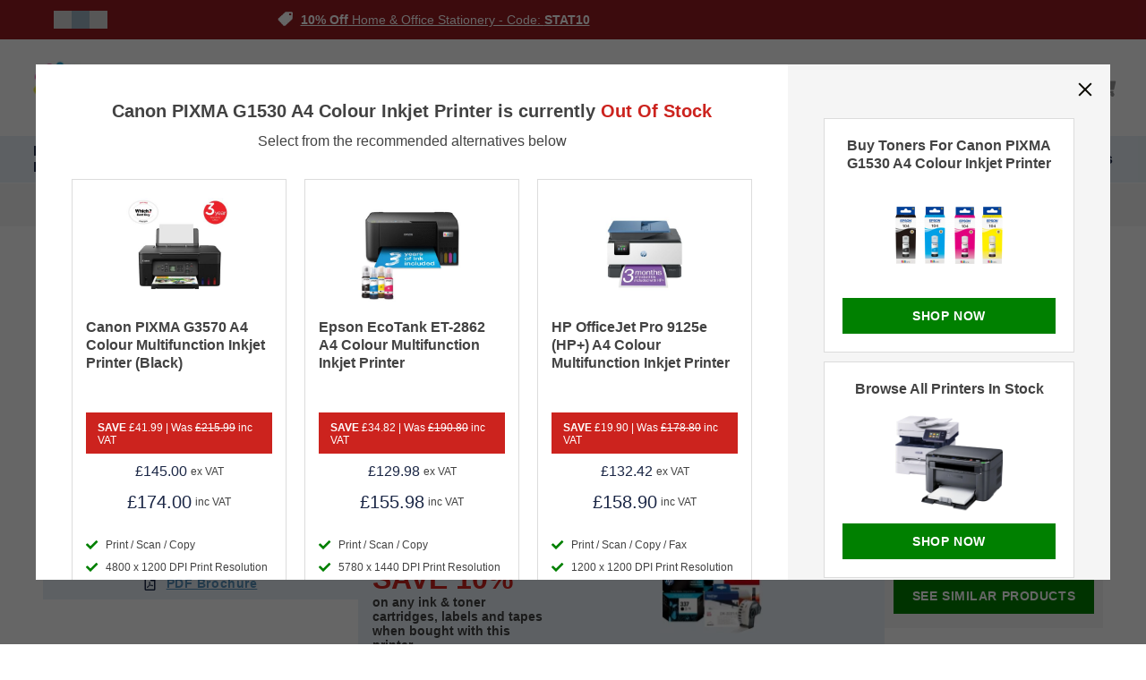

--- FILE ---
content_type: text/html;charset=UTF-8
request_url: https://www.printerbase.co.uk/canon-pixma-g1530-a4-colour-inkjet-printer.html
body_size: 28259
content:
<!DOCTYPE html><html lang="en" dir="ltr" prefix="og: http://ogp.me/ns#" xmlns="http://www.w3.org/1999/xhtml" style="--top-announcement-height: 44px;" class="scrollDisabled"><head><script>"serviceWorker"in navigator&&window.addEventListener("load",function(){navigator.serviceWorker.register("/service-worker.js").catch(()=>{}),navigator.serviceWorker.register("/sw.js").catch(()=>{})});</script>
    <meta charset="utf-8">
    <meta name="viewport" content="width=device-width, initial-scale=1, maximum-scale=1, shrink-to-fit=no, viewport-fit=cover">

    <!-- Muli font import from Abode -->
    <link rel="preload" href="https://use.typekit.net/fji5tuz.css" as="style">

    
    <meta name="theme-color" content="#ffffff">

            
        
    

    <!-- Preload i18n chunk for the store -->
    <link rel="preload" as="script" href="">

    <!-- Font -->
    <link rel="stylesheet" href="https://use.typekit.net/fji5tuz.css">

    <!-- Icons -->
    <link rel="shortcut icon" href="/media/favicon/favicon.png">

            <link rel="apple-touch-startup-image" sizes="2048x2048" href="/media/favicon/icons/icon_ios_startup_2048x2048.png">            <link rel="apple-touch-startup-image" sizes="1668x1668" href="/media/favicon/icons/icon_ios_startup_1668x1668.png">            <link rel="apple-touch-startup-image" sizes="1536x1536" href="/media/favicon/icons/icon_ios_startup_1536x1536.png">            <link rel="apple-touch-startup-image" sizes="1125x1125" href="/media/favicon/icons/icon_ios_startup_1125x1125.png">            <link rel="apple-touch-startup-image" sizes="1242x1242" href="/media/favicon/icons/icon_ios_startup_1242x1242.png">            <link rel="apple-touch-startup-image" sizes="750x750" href="/media/favicon/icons/icon_ios_startup_750x750.png">            <link rel="apple-touch-startup-image" sizes="640x640" href="/media/favicon/icons/icon_ios_startup_640x640.png">    
            <link rel="apple-touch-icon" sizes="120x120" href="/media/favicon/icons/icon_ios_120x120.png">            <link rel="apple-touch-icon" sizes="152x152" href="/media/favicon/icons/icon_ios_152x152.png">            <link rel="apple-touch-icon" sizes="167x167" href="/media/favicon/icons/icon_ios_167x167.png">            <link rel="apple-touch-icon" sizes="180x180" href="/media/favicon/icons/icon_ios_180x180.png">            <link rel="apple-touch-icon" sizes="1024x1024" href="/media/favicon/icons/icon_ios_1024x1024.png">    
            <link rel="icon" sizes="120x120" href="/media/favicon/icons/icon_ios_120x120.png">            <link rel="icon" sizes="152x152" href="/media/favicon/icons/icon_ios_152x152.png">            <link rel="icon" sizes="167x167" href="/media/favicon/icons/icon_ios_167x167.png">            <link rel="icon" sizes="180x180" href="/media/favicon/icons/icon_ios_180x180.png">            <link rel="icon" sizes="1024x1024" href="/media/favicon/icons/icon_ios_1024x1024.png">            <link rel="icon" sizes="2048x2048" href="/media/favicon/icons/icon_ios_startup_2048x2048.png">            <link rel="icon" sizes="1668x1668" href="/media/favicon/icons/icon_ios_startup_1668x1668.png">            <link rel="icon" sizes="1536x1536" href="/media/favicon/icons/icon_ios_startup_1536x1536.png">            <link rel="icon" sizes="1125x1125" href="/media/favicon/icons/icon_ios_startup_1125x1125.png">            <link rel="icon" sizes="1242x1242" href="/media/favicon/icons/icon_ios_startup_1242x1242.png">            <link rel="icon" sizes="750x750" href="/media/favicon/icons/icon_ios_startup_750x750.png">            <link rel="icon" sizes="640x640" href="/media/favicon/icons/icon_ios_startup_640x640.png">            <link rel="icon" sizes="36x36" href="/media/favicon/icons/icon_android_36x36.png">            <link rel="icon" sizes="48x48" href="/media/favicon/icons/icon_android_48x48.png">            <link rel="icon" sizes="72x72" href="/media/favicon/icons/icon_android_72x72.png">            <link rel="icon" sizes="96x96" href="/media/favicon/icons/icon_android_96x96.png">            <link rel="icon" sizes="144x144" href="/media/favicon/icons/icon_android_144x144.png">            <link rel="icon" sizes="192x192" href="/media/favicon/icons/icon_android_192x192.png">            <link rel="icon" sizes="512x512" href="/media/favicon/icons/icon_android_512x512.png">    
    <!-- Manifest -->
    <link rel="manifest" href="/media/webmanifest/manifest.json">
    <style>
            </style>
<link href="/static/version1765869284239/frontend/scandipwa/theme/en_US/Magento_Theme/static/css/main_style.chunk.css" rel="stylesheet"><link href="/static/version1765869284239/frontend/scandipwa/theme/en_US/Magento_Theme/static/css/products_style.chunk.css" rel="stylesheet"><link href="/static/version1765869284239/frontend/scandipwa/theme/en_US/Magento_Theme/static/css/checkout_style.chunk.css" rel="stylesheet"><link href="/static/version1765869284239/frontend/scandipwa/theme/en_US/Magento_Theme/static/css/cart_style.chunk.css" rel="stylesheet"><link href="/static/version1765869284239/frontend/scandipwa/theme/en_US/Magento_Theme/static/css/account_style.chunk.css" rel="stylesheet"><link href="/static/version1765869284239/frontend/scandipwa/theme/en_US/Magento_Theme/static/css/category_style.chunk.css" rel="stylesheet"><link href="/static/version1765869284239/frontend/scandipwa/theme/en_US/Magento_Theme/static/css/main.chunk.css" rel="stylesheet"><title>Canon PIXMA G1530 A4 Colour Inkjet Printer 5809C006 | Printer Base</title><meta property="og:title" content="Canon PIXMA G1530 A4 Colour Inkjet Printer 5809C006"><meta property="og:description" content="Buy Canon PIXMA G1530 A4 Colour Inkjet Printer 5809C006 with Fast Next Business Day Delivery from Printer Base. Order Online or Call us on 0161 308 5800."><meta property="og:url" content="https://www.printerbase.co.uk/canon-pixma-g1530-a4-colour-inkjet-printer.html"><meta property="og:image" content="https://www.printerbase.co.uk/media/catalog/product/cache/da0d4b41a2735aaf1e00b4dd4990980e/c/a/canon-pixma-g1530-02_1.jpg"><link rel="canonical" href="https://www.printerbase.co.uk/canon-pixma-g1530-a4-colour-inkjet-printer.html"><meta name="description" content="Buy Canon PIXMA G1530 A4 Colour Inkjet Printer 5809C006 with Fast Next Business Day Delivery from Printer Base. Order Online or Call us on 0161 308 5800."><meta name="robots" content="follow, index"><style type="text/css">.TransformComponent-module_container__3NwNd {
  position: relative;
  width: fit-content;
  height: fit-content;
  overflow: hidden;
  -webkit-touch-callout: none; /* iOS Safari */
  -webkit-user-select: none; /* Safari */
  -khtml-user-select: none; /* Konqueror HTML */
  -moz-user-select: none; /* Firefox */
  -ms-user-select: none; /* Internet Explorer/Edge */
  user-select: none;
  margin: 0;
  padding: 0;
}
.TransformComponent-module_content__TZU5O {
  display: flex;
  flex-wrap: wrap;
  width: fit-content;
  height: fit-content;
  margin: 0;
  padding: 0;
  transform-origin: 0% 0%;
}
.TransformComponent-module_content__TZU5O img {
  pointer-events: none;
}
</style><style id="kl-custom-fonts">
@import 'https://fonts.googleapis.com/css2?family=Nunito+Sans:ital,wght@0,200;0,300;0,400;0,600;0,700;0,800;0,900&family=Poppins:ital,wght@0,100;0,200;0,300;0,400;0,500;0,600;0,700;0,800;0,900&display=swap';

</style><link rel="stylesheet" type="text/css" href="https://cdn.cs.1worldsync.com/static/pe/25_11_10_3/25_11_10_3/Content/ContentCast/Ficon/ficon.css"><link rel="stylesheet" type="text/css" href="https://cdn.cs.1worldsync.com/static/pe/25_11_10_3/25_11_10_3/Content/ContentCast/Inline/Inline.css"><link rel="stylesheet" type="text/css" href="https://cdn.cs.1worldsync.com/static/pe/25_11_10_3/25_11_10_3/Content/fancybox3/jquery.fancybox.css"><link rel="stylesheet" type="text/css" href="https://cdn.cs.1worldsync.com/static/pe/25_11_10_3/25_11_10_3/Content/videoPlayer/mediaelementjs3/mediaelementjs.css"><link rel="stylesheet" type="text/css" href="https://cdn.cs.1worldsync.com/redirect/gp-subscriber-files/6d4e17e6/d2c256c4d0/Style.Minified/20250115161204.css"><style type="text/css">


</style><style type="text/css">[responsive-image] > img, [data-responsive-image] {overflow: hidden; padding: 0; } [responsive-image] > img, [data-responsive-image] > img {width: 100%;}
@keyframes element-queries { 0% { visibility: inherit; } }
#inline-5b36c7 {animation: 0.1s element-queries;}
#inline-5b36c7 > .resize-sensor {min-width: 0px;}</style><meta rel="x-prerender-render-id" content="da609837-c034-4ea0-b9ba-5d6935e9612f" />
			<meta rel="x-prerender-render-at" content="2026-01-26T04:29:25.229Z" /><meta rel="x-prerender-request-id" content="540dd266-e85d-41c2-b666-4266dc749c49" />
      		<meta rel="x-prerender-request-at" content="2026-01-27T00:39:29.246Z" /></head>

<body class="GCR_BODY_CLASS" style="margin-top: 0px;"><noscript>
      <iframe src="https://www.googletagmanager.com/ns.html?id=GTM-PJKDSCN&gtm_auth=&gtm_preview=&gtm_cookies_win=x"
        height="0" width="0" style="display:none;visibility:hidden" id="tag-manager"></iframe></noscript><noscript>
      <iframe src="https://www.googletagmanager.com/ns.html?id=GTM-PJKDSCN&gtm_auth=&gtm_preview=&gtm_cookies_win=x"
        height="0" width="0" style="display:none;visibility:hidden" id="tag-manager"></iframe></noscript>
    <noscript>You need to enable JavaScript to run this app.</noscript>
    <div id="root"><div class="LocalizationWrapper-en_US"><div class="NotificationList" style=""></div><section class="Header-Wrapper Header-Wrapper_isPrerendered"><header class="Header Header_name_pdp FixedElement-Top" style="--header-logo-height: 60px; --header-logo-width: 180px;"><div class="TopAnnouncementBlock"><div class="TopAnnouncementSlider" style="background-color: rgb(151, 28, 34);"><div class="Slider " style="--sliderOpacity: 1; --slider-height: 18px;"><div tabindex="0" role="button" aria-label="Draggable area" class="Draggable Slider-Wrapper" style="--translateX: -1440px; --animation-speed: 6000ms;"><div class="TopAnnouncementSlider-Slide"><div class="top-slider-slide"><div class="top-slider-image"><img src="https://www.printerbase.co.uk/media/wysiwyg/white-tag.png" alt="" loading="lazy" class=" Image-WidthFull Image-HeightFull"></div><div class="top-slider-text"><a href="https://www.printerbase.co.uk/sale"><span style="color: rgb(255, 255, 255);">Our January Sale Is Now On</span></a></div></div></div><div class="TopAnnouncementSlider-Slide"><div class="top-slider-slide"><div class="top-slider-image"><img src="https://www.printerbase.co.uk/media/wysiwyg/white-tag.png" alt="" loading="lazy" class=" Image-WidthFull Image-HeightFull"></div><div class="top-slider-text"><a href="https://www.printerbase.co.uk/stationery.html?itm_source=pb-website&amp;itm_medium=top-heading-block&amp;itm_campaign=jan-sale-stationey"><span style="color: rgb(255, 255, 255);"><strong>10% Off</strong> Home &amp; Office Stationery - Code: <strong>STAT10</strong></span></a></div></div></div><div class="TopAnnouncementSlider-Slide"><div class="top-slider-slide"><div class="top-slider-image"><img src="https://www.printerbase.co.uk/media/wysiwyg/white-tag.png" alt="" loading="lazy" class=" Image-WidthFull Image-HeightFull"></div><div class="top-slider-text-desktop"><span style="color: rgb(255, 255, 255);"><strong>10% Off</strong> Inks, Toners, Tapes &amp; Labels With Printer - Code: <strong>CONS10</strong></span></div><div class="top-slider-text-mobile"><span style="color: rgb(255, 255, 255);"><a href="https://www.printerbase.co.uk/terms/" style="color: rgb(255, 255, 255);">Free Next Day Delivery</a></span></div></div></div></div><div class="Slider-Crumbs"><button aria-label="Slide crumb" class="Slider-Image Slider-Image_type_single"><div class="Slider-Crumb"></div></button><button aria-label="Slide crumb" class="Slider-Image Slider-Image_type_single"><div class="Slider-Crumb Slider-Crumb_isActive"></div></button><button aria-label="Slide crumb" class="Slider-Image Slider-Image_type_single"><div class="Slider-Crumb"></div></button></div></div></div></div><button class="BackToTop-ScrollToTopButton back-to-top "><svg fill="#fff" height="800px" width="800px" id="Layer_1" xmlns="http://www.w3.org/2000/svg" xmlns:xlink="http://www.w3.org/1999/xlink" viewBox="0 0 407.436 407.436" xml:space="preserve" class="chevron-up"><polygon points="203.718,91.567 0,294.621 21.179,315.869 203.718,133.924 386.258,315.869 407.436,294.621 "></polygon></svg></button><nav class="Header-Nav"><button aria-label="Cancel changes" aria-hidden="true" tabindex="-1" class="Header-Button Header-Button_type_cancel">Cancel</button><a aria-label="Go to homepage by clicking on ScandiPWA logo" aria-hidden="false" tabindex="0" class=" Header-LogoWrapper Header-LogoWrapper_isVisible" href="/"><div class="Image Image_imageStatus_IMAGE_LOADED Logo"><img src="https://www.printerbase.co.uk/media/logo/stores/1/logo_2_.png" alt="Printerbase" title="Printerbase" loading="lazy" class="Image-Image"></div></a><div class="SearchField"><div class="SearchField-Wrapper"><div class="SearchField-SearchInnerWrapper"><input placeholder="Enter your printer model or cartridge code..." autocomplete="off" aria-label="Search" class="SearchField-Input" value=""><div role="button" tabindex="0" aria-label="Search" class="SearchField-SearchIcon"><svg width="24" height="24" viewBox="0 0 24 24" fill="none" xmlns="http://www.w3.org/2000/svg" class="SearchIcon"><path d="M23.6719 20.7516L18.9984 16.0781C18.7875 15.8672 18.5016 15.75 18.2016 15.75H17.4375C18.7313 14.0953 19.5 12.0141 19.5 9.75C19.5 4.36406 15.1359 0 9.75 0C4.36406 0 0 4.36406 0 9.75C0 15.1359 4.36406 19.5 9.75 19.5C12.0141 19.5 14.0953 18.7313 15.75 17.4375V18.2016C15.75 18.5016 15.8672 18.7875 16.0781 18.9984L20.7516 23.6719C21.1922 24.1125 21.9047 24.1125 22.3406 23.6719L23.6672 22.3453C24.1078 21.9047 24.1078 21.1922 23.6719 20.7516ZM9.75 15.75C6.43594 15.75 3.75 13.0688 3.75 9.75C3.75 6.43594 6.43125 3.75 9.75 3.75C13.0641 3.75 15.75 6.43125 15.75 9.75C15.75 13.0641 13.0688 15.75 9.75 15.75Z"></path></svg></div><div class="Overlay KlevuSearch"></div></div></div></div><div class="Header-CompareButtonWrapper"><a aria-label="Compare Page" href="https://www.printerbase.co.uk/compare" class=" Header-Button Header-Button_type_compare"><div><svg width="18" height="16" viewBox="0 0 18 16" fill="none" xmlns="http://www.w3.org/2000/svg" class="CompareIcon"><path d="M14.85 13.3998H9.9V5.10996C10.4743 4.85852 10.9153 4.37252 11.1201 3.77487L14.8326 2.53005C15.0682 2.45102 15.1951 2.19593 15.1161 1.96024L14.83 1.10693C14.751 0.871242 14.4959 0.744398 14.2602 0.82343L10.9437 1.93521C10.5553 1.25993 9.83503 0.799805 9 0.799805C7.75744 0.799805 6.75 1.80724 6.75 3.0498C6.75 3.14627 6.76659 3.23852 6.77841 3.3319L3.16744 4.54268C2.93175 4.62171 2.80491 4.8768 2.88394 5.11249L3.16997 5.9658C3.249 6.20149 3.50409 6.32834 3.73978 6.2493L7.73494 4.90971C7.84941 4.98762 7.97203 5.05371 8.10028 5.10996V14.7498C8.10028 14.9984 8.30166 15.1998 8.55028 15.1998H14.8503C15.0989 15.1998 15.3003 14.9984 15.3003 14.7498V13.8498C15.3 13.6012 15.0986 13.3998 14.85 13.3998ZM17.9994 9.3498C17.9994 8.89474 18.0371 9.10427 15.6074 4.24484C15.111 3.2523 13.6896 3.25034 13.1923 4.24484C10.7421 9.1459 10.8006 8.90909 10.8006 9.3498H10.8C10.8 10.5924 12.4118 11.5998 14.4 11.5998C16.3882 11.5998 18 10.5924 18 9.3498H17.9994ZM12.375 8.8998L14.4 4.8498L16.425 8.8998H12.375ZM4.80741 7.84484C4.311 6.8523 2.88956 6.85034 2.39231 7.84484C-0.0579376 12.7459 0.0005625 12.5091 0.0005625 12.9498H0C0 14.1924 1.61184 15.1998 3.6 15.1998C5.58816 15.1998 7.2 14.1924 7.2 12.9498H7.19944C7.19944 12.4947 7.23712 12.7043 4.80741 7.84484ZM1.575 12.4998L3.6 8.4498L5.625 12.4998H1.575Z"></path></svg></div><span>Compare</span></a></div><div class="Header-MyAccountContainer"><div aria-label="My account" class="Header-MyAccount"><button tabindex="0" aria-label="Open my account" id="myAccount" class="Header-MyAccountWrapper"><svg width="24" height="24" viewBox="0 0 24 24" fill="none" xmlns="http://www.w3.org/2000/svg" class="UserIcon"><path d="M11 12C14.3141 12 17 9.31406 17 6C17 2.68594 14.3141 0 11 0C7.68594 0 5 2.68594 5 6C5 9.31406 7.68594 12 11 12ZM15.2 13.5H14.4172C13.3766 13.9781 12.2188 14.25 11 14.25C9.78125 14.25 8.62813 13.9781 7.58281 13.5H6.8C3.32187 13.5 0.5 16.3219 0.5 19.8V21.75C0.5 22.9922 1.50781 24 2.75 24H19.25C20.4922 24 21.5 22.9922 21.5 21.75V19.8C21.5 16.3219 18.6781 13.5 15.2 13.5Z"></path></svg><span>Sign In / Register</span></button></div></div><div class="Header-Button Header-Button_isVisible Header-Button_type_minicart"><button tabindex="0" aria-label="Cart" class="Header-MinicartButtonWrapper"><svg width="27" height="24" viewBox="0 0 27 24" fill="none" xmlns="http://www.w3.org/2000/svg" class="CartIcon"><path d="M24.7556 14.1243L26.9715 4.37433C27.1315 3.67036 26.5965 3 25.8745 3H7.46287L7.03322 0.899531C6.92616 0.375984 6.46547 0 5.93105 0H1.125C0.503672 0 0 0.503672 0 1.125V1.875C0 2.49633 0.503672 3 1.125 3H4.40077L7.69364 19.0985C6.90586 19.5516 6.375 20.401 6.375 21.375C6.375 22.8248 7.55025 24 9 24C10.4497 24 11.625 22.8248 11.625 21.375C11.625 20.6403 11.3228 19.9765 10.8364 19.5H20.6636C20.1772 19.9765 19.875 20.6403 19.875 21.375C19.875 22.8248 21.0502 24 22.5 24C23.9498 24 25.125 22.8248 25.125 21.375C25.125 20.3357 24.5209 19.4376 23.6447 19.0123L23.9033 17.8743C24.0633 17.1704 23.5282 16.5 22.8063 16.5H10.2242L9.91744 15H23.6586C24.1839 15 24.6392 14.6365 24.7556 14.1243Z"></path></svg></button></div><button aria-label="Share" aria-hidden="true" class="Header-Button Header-Button_type_share"><svg width="24" height="24" viewBox="0 0 24 24" fill="none" xmlns="http://www.w3.org/2000/svg" class="ShareIcon"><path d="M5.5 15C6.41 15 7.233 14.642 7.857 14.07L14.117 17.647C14.048 17.922 14 18.204 14 18.5C14 20.43 15.57 22 17.5 22C19.43 22 21 20.43 21 18.5C21 16.57 19.43 15 17.5 15C16.59 15 15.767 15.358 15.143 15.93L8.883 12.353C8.946 12.106 8.986 11.851 8.991 11.585L15.142 8.07C15.767 8.642 16.59 9 17.5 9C19.43 9 21 7.43 21 5.5C21 3.57 19.43 2 17.5 2C15.57 2 14 3.57 14 5.5C14 5.796 14.048 6.078 14.117 6.353L8.433 9.602C7.808 8.64 6.729 8 5.5 8C3.57 8 2 9.57 2 11.5C2 13.43 3.57 15 5.5 15ZM17.5 17C18.327 17 19 17.673 19 18.5C19 19.327 18.327 20 17.5 20C16.673 20 16 19.327 16 18.5C16 17.673 16.673 17 17.5 17ZM17.5 4C18.327 4 19 4.673 19 5.5C19 6.327 18.327 7 17.5 7C16.673 7 16 6.327 16 5.5C16 4.673 16.673 4 17.5 4ZM5.5 10C6.327 10 7 10.673 7 11.5C7 12.327 6.327 13 5.5 13C4.673 13 4 12.327 4 11.5C4 10.673 4.673 10 5.5 10Z"></path></svg></button><button aria-label="Save changes" aria-hidden="true" tabindex="-1" class="Header-Button Header-Button_type_ok">OK</button></nav><div class="Menu-MenuWrapper"><div class="Menu-MainCategories"><ul aria-label="PrintBase" class="Menu-ItemList Menu-ItemList_type_main"><li class="Menu-Item"><a id="864" href="https://www.printerbase.co.uk/buy-printers.html" class=" Menu-Link"><figcaption class="Menu-ItemCaption Menu-ItemCaption_type_main">Printers &amp; All In Ones</figcaption></a></li><li class="Menu-Item"><a id="84" href="https://www.printerbase.co.uk/printer-by-feature.html" class=" Menu-Link"><figcaption class="Menu-ItemCaption Menu-ItemCaption_type_main">Print by Feature</figcaption></a></li><li class="Menu-Item"><a id="855" href="https://www.printerbase.co.uk/ink-toner-cartridges.html" class=" Menu-Link"><figcaption class="Menu-ItemCaption Menu-ItemCaption_type_main">Ink Toner</figcaption></a></li><li class="Menu-Item"><a id="843" href="https://www.printerbase.co.uk/other-devices.html" class=" Menu-Link"><figcaption class="Menu-ItemCaption Menu-ItemCaption_type_main">Other</figcaption></a></li><li class="Menu-Item"><a id="538" href="https://www.printerbase.co.uk/printer-paper.html" class=" Menu-Link"><figcaption class="Menu-ItemCaption Menu-ItemCaption_type_main">Paper</figcaption></a></li><li class="Menu-Item"><a id="441" href="https://www.printerbase.co.uk/stationery.html" class=" Menu-Link"><figcaption class="Menu-ItemCaption Menu-ItemCaption_type_main">Stationery</figcaption></a></li><li class="Menu-Item"><a id="868" href="https://www.printerbase.co.uk/clearance-stock.html" class=" Menu-Link"><figcaption class="Menu-ItemCaption Menu-ItemCaption_type_main">Clearance</figcaption></a></li><li class="Menu-Item"><a id="869" href="https://www.printerbase.co.uk/subscription-print" class=" Menu-Link"><figcaption class="Menu-ItemCaption Menu-ItemCaption_type_main">Subscription Print</figcaption></a></li><li class="Menu-Item"><a id="870" href="https://www.printerbase.co.uk/manufacturers" class=" Menu-Link"><figcaption class="Menu-ItemCaption Menu-ItemCaption_type_main">Brands</figcaption></a></li></ul></div><div class="Menu-SubCategoriesWrapper"><div class="Menu-SubCategoriesWrapperInner"><div class="Menu-SubCategories"><div class="Menu-SubMenu"><div class="Menu-ItemList Menu-ItemList_type_subcategory"><div role="button" tabindex="-1" class="Menu-SubItemWrapper"><a id="863" href="https://www.printerbase.co.uk/printers/laser-printers.html" class=" Menu-Link"><figcaption class="Menu-ItemCaption Menu-ItemCaption_type_subcategory">Laser Printers &amp; All In Ones</figcaption></a><div class="Menu-SubLevelDesktop"><div class="Menu-ItemList"><a id="164" href="https://www.printerbase.co.uk/printers/laser-printers/top-5-laser-printers.html" class=" Menu-Link"><figcaption class="Menu-ItemCaption">Our Top 5 Laser Printers</figcaption></a><a id="860" href="https://www.printerbase.co.uk/printers/laser-printers/mono-laser-printers.html" class=" Menu-Link"><figcaption class="Menu-ItemCaption">Mono Laser Printers &amp; All In Ones</figcaption></a><a id="859" href="https://www.printerbase.co.uk/printers/laser-printers/colour-laser-printers.html" class=" Menu-Link"><figcaption class="Menu-ItemCaption">Colour Laser Printers &amp; All In Ones</figcaption></a></div></div></div><div role="button" tabindex="-1" class="Menu-SubItemWrapper"><a id="838" href="https://www.printerbase.co.uk/printers/inkjet-printers.html" class=" Menu-Link"><figcaption class="Menu-ItemCaption Menu-ItemCaption_type_subcategory">Inkjet Printers &amp; All In Ones</figcaption></a><div class="Menu-SubLevelDesktop"><div class="Menu-ItemList"><a id="157" href="https://www.printerbase.co.uk/printers/inkjet-printers/our-top-5-inkjet-printers.html" class=" Menu-Link"><figcaption class="Menu-ItemCaption">Our Top 5 Inkjet Printers</figcaption></a><a id="837" href="https://www.printerbase.co.uk/printers/inkjet-printers/mono-inkjet-printers.html" class=" Menu-Link"><figcaption class="Menu-ItemCaption">Mono Inkjet Printers &amp; All In Ones</figcaption></a><a id="828" href="https://www.printerbase.co.uk/printers/inkjet-printers/colour-inkjet-printers.html" class=" Menu-Link"><figcaption class="Menu-ItemCaption">Colour Inkjet Printers &amp; All In Ones</figcaption></a></div></div></div><div role="button" tabindex="-1" class="Menu-SubItemWrapper"><a id="841" href="https://www.printerbase.co.uk/printers/label-printer.html" class=" Menu-Link"><figcaption class="Menu-ItemCaption Menu-ItemCaption_type_subcategory">Label Printers</figcaption></a><div class="Menu-SubLevelDesktop"><div class="Menu-ItemList"><a id="159" href="https://www.printerbase.co.uk/printers/label-printer/our-top-5-label-printers.html" class=" Menu-Link"><figcaption class="Menu-ItemCaption">Our Top 5 Label Printers</figcaption></a><a id="527" href="https://www.printerbase.co.uk/printers/label-printer/garden-label-printers.html" class=" Menu-Link"><figcaption class="Menu-ItemCaption">Garden Label Printers</figcaption></a><a id="526" href="https://www.printerbase.co.uk/printers/label-printer/embossing-label-printers.html" class=" Menu-Link"><figcaption class="Menu-ItemCaption">Embossing Label Printers</figcaption></a><a id="525" href="https://www.printerbase.co.uk/printers/label-printer/light-industrial-label-printers.html" class=" Menu-Link"><figcaption class="Menu-ItemCaption">Industrial Label Printers</figcaption></a><a id="524" href="https://www.printerbase.co.uk/printers/label-printer/colour-label-printers.html" class=" Menu-Link"><figcaption class="Menu-ItemCaption">Colour Label Printers</figcaption></a><a id="523" href="https://www.printerbase.co.uk/printers/label-printer/paper-label-printers.html" class=" Menu-Link"><figcaption class="Menu-ItemCaption">Paper Label Printers</figcaption></a><a id="522" href="https://www.printerbase.co.uk/printers/label-printer/multi-purpose-label-printers.html" class=" Menu-Link"><figcaption class="Menu-ItemCaption">Multi-purpose Label Printers</figcaption></a><a id="897" href="https://www.printerbase.co.uk/printers/label-printer/handheld-label-printers.html" class=" Menu-Link"><figcaption class="Menu-ItemCaption">Handheld Label Printers</figcaption></a><a id="518" href="https://www.printerbase.co.uk/printers/label-printer/heat-shrink-label-printers.html" class=" Menu-Link"><figcaption class="Menu-ItemCaption">Heat Shrink Label Printers</figcaption></a><a id="898" href="https://www.printerbase.co.uk/printers/label-printer/mobile-label-printers.html" class=" Menu-Link"><figcaption class="Menu-ItemCaption">Mobile Label Printers</figcaption></a></div></div></div><div role="button" tabindex="-1" class="Menu-SubItemWrapper"><a id="829" href="https://www.printerbase.co.uk/printers/photo-printer.html" class=" Menu-Link"><figcaption class="Menu-ItemCaption Menu-ItemCaption_type_subcategory">Photo Printers &amp; All In Ones</figcaption></a><div class="Menu-SubLevelDesktop"><div class="Menu-ItemList"><a id="657" href="https://www.printerbase.co.uk/printers/photo-printer/compact-photo-printer.html" class=" Menu-Link"><figcaption class="Menu-ItemCaption">Compact Photo Printers &amp; All In Ones</figcaption></a><a id="656" href="https://www.printerbase.co.uk/printers/photo-printer/general-office-photo-printing.html" class=" Menu-Link"><figcaption class="Menu-ItemCaption">General Photo Printers &amp; All In Ones</figcaption></a><a id="655" href="https://www.printerbase.co.uk/printers/photo-printer/high-quality-photo-printers.html" class=" Menu-Link"><figcaption class="Menu-ItemCaption">Professional Photo Printers</figcaption></a></div></div></div><div role="button" tabindex="-1" class="Menu-SubItemWrapper"><a id="840" href="https://www.printerbase.co.uk/printers/mobile-printers.html" class=" Menu-Link"><figcaption class="Menu-ItemCaption Menu-ItemCaption_type_subcategory">Mobile Printers &amp; All In Ones</figcaption></a></div><div role="button" tabindex="-1" class="Menu-SubItemWrapper"><a id="830" href="https://www.printerbase.co.uk/printers/large-format-printer.html" class=" Menu-Link"><figcaption class="Menu-ItemCaption Menu-ItemCaption_type_subcategory">Large Format Printers</figcaption></a><div class="Menu-SubLevelDesktop"><div class="Menu-ItemList"><a id="544" href="https://www.printerbase.co.uk/printers/large-format-printer/large-format-cad-printers.html" class=" Menu-Link"><figcaption class="Menu-ItemCaption">Large Format CAD Printers</figcaption></a><a id="543" href="https://www.printerbase.co.uk/printers/large-format-printer/large-format-graphics-and-photo-printers.html" class=" Menu-Link"><figcaption class="Menu-ItemCaption">Large Format Graphics and Photo Printers</figcaption></a></div></div></div><div role="button" tabindex="-1" class="Menu-SubItemWrapper"><a id="806" href="https://www.printerbase.co.uk/printers/dot-matrix-printers.html" class=" Menu-Link"><figcaption class="Menu-ItemCaption Menu-ItemCaption_type_subcategory">Dot Matrix Printers</figcaption></a></div></div></div></div></div><div class="Menu-Overlay"></div></div><div class="Menu-SubCategoriesWrapper"><div class="Menu-SubCategoriesWrapperInner"><div class="Menu-SubCategories"><div class="Menu-SubMenu"><div class="Menu-ItemList Menu-ItemList_type_subcategory"><div role="button" tabindex="-1" class="Menu-SubItemWrapper"><a id="40" href="https://www.printerbase.co.uk/printer-by-feature/a6-printing.html" class=" Menu-Link"><figcaption class="Menu-ItemCaption Menu-ItemCaption_type_subcategory">A6 Printing</figcaption></a></div><div role="button" tabindex="-1" class="Menu-SubItemWrapper"><a id="97" href="https://www.printerbase.co.uk/printer-by-feature/alexa.html" class=" Menu-Link"><figcaption class="Menu-ItemCaption Menu-ItemCaption_type_subcategory">Alexa Printers</figcaption></a></div><div role="button" tabindex="-1" class="Menu-SubItemWrapper"><a id="547" href="https://www.printerbase.co.uk/printer-by-feature/apple-airprint.html" class=" Menu-Link"><figcaption class="Menu-ItemCaption Menu-ItemCaption_type_subcategory">Apple Airprint Printers</figcaption></a></div><div role="button" tabindex="-1" class="Menu-SubItemWrapper"><a id="87" href="https://www.printerbase.co.uk/printer-by-feature/bluetooth-printers.html" class=" Menu-Link"><figcaption class="Menu-ItemCaption Menu-ItemCaption_type_subcategory">Bluetooth Printers</figcaption></a></div><div role="button" tabindex="-1" class="Menu-SubItemWrapper"><a id="83" href="https://www.printerbase.co.uk/printer-by-feature/borderless-printers.html" class=" Menu-Link"><figcaption class="Menu-ItemCaption Menu-ItemCaption_type_subcategory">Borderless Printers</figcaption></a></div><div role="button" tabindex="-1" class="Menu-SubItemWrapper"><a id="96" href="https://www.printerbase.co.uk/printer-by-feature/card-printing.html" class=" Menu-Link"><figcaption class="Menu-ItemCaption Menu-ItemCaption_type_subcategory">Card Printing</figcaption></a></div><div role="button" tabindex="-1" class="Menu-SubItemWrapper"><a id="477" href="https://www.printerbase.co.uk/printer-by-feature/cd-printing-printers.html" class=" Menu-Link"><figcaption class="Menu-ItemCaption Menu-ItemCaption_type_subcategory">CD Printing Printers</figcaption></a></div><div role="button" tabindex="-1" class="Menu-SubItemWrapper"><a id="168" href="https://www.printerbase.co.uk/printer-by-feature/cheque-printing.html" class=" Menu-Link"><figcaption class="Menu-ItemCaption Menu-ItemCaption_type_subcategory">Cheque Printing (PIRA)</figcaption></a></div><div role="button" tabindex="-1" class="Menu-SubItemWrapper"><a id="66" href="https://www.printerbase.co.uk/printer-by-feature/eco-friendly-printers.html" class=" Menu-Link"><figcaption class="Menu-ItemCaption Menu-ItemCaption_type_subcategory">Eco Friendly Printers</figcaption></a></div><div role="button" tabindex="-1" class="Menu-SubItemWrapper"><a id="85" href="https://www.printerbase.co.uk/printer-by-feature/low-running-cost-printers.html" class=" Menu-Link"><figcaption class="Menu-ItemCaption Menu-ItemCaption_type_subcategory">Low Running Cost Printers</figcaption></a></div><div role="button" tabindex="-1" class="Menu-SubItemWrapper"><a id="51" href="https://www.printerbase.co.uk/printer-by-feature/royal-mail-label-printers.html" class=" Menu-Link"><figcaption class="Menu-ItemCaption Menu-ItemCaption_type_subcategory">Royal Mail Label Printers</figcaption></a></div><div role="button" tabindex="-1" class="Menu-SubItemWrapper"><a id="95" href="https://www.printerbase.co.uk/printer-by-feature/parallel-printers.html" class=" Menu-Link"><figcaption class="Menu-ItemCaption Menu-ItemCaption_type_subcategory">Parallel Printers</figcaption></a></div><div role="button" tabindex="-1" class="Menu-SubItemWrapper"><a id="506" href="https://www.printerbase.co.uk/printer-by-feature/pigeon-clubs.html" class=" Menu-Link"><figcaption class="Menu-ItemCaption Menu-ItemCaption_type_subcategory">Pigeon Club Printers</figcaption></a></div><div role="button" tabindex="-1" class="Menu-SubItemWrapper"><a id="82" href="https://www.printerbase.co.uk/printer-by-feature/prescription-printers.html" class=" Menu-Link"><figcaption class="Menu-ItemCaption Menu-ItemCaption_type_subcategory">Prescription Printers</figcaption></a></div><div role="button" tabindex="-1" class="Menu-SubItemWrapper"><a id="86" href="https://www.printerbase.co.uk/printer-by-feature/windows10-printers.html" class=" Menu-Link"><figcaption class="Menu-ItemCaption Menu-ItemCaption_type_subcategory">Windows 10 Printers</figcaption></a></div><div role="button" tabindex="-1" class="Menu-SubItemWrapper"><a id="891" href="https://www.printerbase.co.uk/printer-by-feature/linerless-printers.html" class=" Menu-Link"><figcaption class="Menu-ItemCaption Menu-ItemCaption_type_subcategory">Linerless Label Printers</figcaption></a></div><div role="button" tabindex="-1" class="Menu-SubItemWrapper"><a id="892" href="https://www.printerbase.co.uk/printer-by-feature/a3-printers.html" class=" Menu-Link"><figcaption class="Menu-ItemCaption Menu-ItemCaption_type_subcategory">A3 Printers</figcaption></a></div><div role="button" tabindex="-1" class="Menu-SubItemWrapper"><a id="893" href="https://www.printerbase.co.uk/printer-by-feature/foiling-printers.html" class=" Menu-Link"><figcaption class="Menu-ItemCaption Menu-ItemCaption_type_subcategory">Foiling Printers</figcaption></a></div><div role="button" tabindex="-1" class="Menu-SubItemWrapper"><a id="894" href="https://www.printerbase.co.uk/printer-by-feature/ink-tank-printers.html" class=" Menu-Link"><figcaption class="Menu-ItemCaption Menu-ItemCaption_type_subcategory">InkTank Printers</figcaption></a></div><div role="button" tabindex="-1" class="Menu-SubItemWrapper"><a id="895" href="https://www.printerbase.co.uk/printer-by-feature/nfc-printers.html" class=" Menu-Link"><figcaption class="Menu-ItemCaption Menu-ItemCaption_type_subcategory">NFC Printers</figcaption></a></div><div role="button" tabindex="-1" class="Menu-SubItemWrapper"><a id="899" href="https://www.printerbase.co.uk/printer-by-feature/pigment-ink-printers.html" class=" Menu-Link"><figcaption class="Menu-ItemCaption Menu-ItemCaption_type_subcategory">Pigment Ink Printers</figcaption></a></div><div role="button" tabindex="-1" class="Menu-SubItemWrapper"><a id="900" href="https://www.printerbase.co.uk/printer-by-feature/carbon-neutral-printers.html" class=" Menu-Link"><figcaption class="Menu-ItemCaption Menu-ItemCaption_type_subcategory">Carbon Neutral printers</figcaption></a></div><div role="button" tabindex="-1" class="Menu-SubItemWrapper"><a id="903" href="https://www.printerbase.co.uk/printer-by-feature/coffee-shop-printers.html" class=" Menu-Link"><figcaption class="Menu-ItemCaption Menu-ItemCaption_type_subcategory">Coffee Shop Printers</figcaption></a></div><div role="button" tabindex="-1" class="Menu-SubItemWrapper"><a id="904" href="https://www.printerbase.co.uk/printer-by-feature/arm-snapdragon-printers.html" class=" Menu-Link"><figcaption class="Menu-ItemCaption Menu-ItemCaption_type_subcategory">Snapdragon Compatible Printers</figcaption></a></div></div></div></div></div><div class="Menu-Overlay"></div></div><div class="Menu-SubCategoriesWrapper"><div class="Menu-SubCategoriesWrapperInner"><div class="Menu-SubCategories"><div class="Menu-SubMenu"><div class="Menu-ItemList Menu-ItemList_type_subcategory"><div role="button" tabindex="-1" class="Menu-SubItemWrapper"><a id="804" href="https://www.printerbase.co.uk/ink-toner-cartridges/3d-systems.html" class=" Menu-Link"><figcaption class="Menu-ItemCaption Menu-ItemCaption_type_subcategory">3D Systems</figcaption></a></div><div role="button" tabindex="-1" class="Menu-SubItemWrapper"><a id="854" href="https://www.printerbase.co.uk/ink-toner-cartridges/brother.html" class=" Menu-Link"><figcaption class="Menu-ItemCaption Menu-ItemCaption_type_subcategory">Brother</figcaption></a></div><div role="button" tabindex="-1" class="Menu-SubItemWrapper"><a id="827" href="https://www.printerbase.co.uk/ink-toner-cartridges/canon.html" class=" Menu-Link"><figcaption class="Menu-ItemCaption Menu-ItemCaption_type_subcategory">Canon</figcaption></a></div><div role="button" tabindex="-1" class="Menu-SubItemWrapper"><a id="802" href="https://www.printerbase.co.uk/ink-toner-cartridges/dell.html" class=" Menu-Link"><figcaption class="Menu-ItemCaption Menu-ItemCaption_type_subcategory">Dell</figcaption></a></div><div role="button" tabindex="-1" class="Menu-SubItemWrapper"><a id="803" href="https://www.printerbase.co.uk/ink-toner-cartridges/dymo.html" class=" Menu-Link"><figcaption class="Menu-ItemCaption Menu-ItemCaption_type_subcategory">DYMO</figcaption></a></div><div role="button" tabindex="-1" class="Menu-SubItemWrapper"><a id="801" href="https://www.printerbase.co.uk/ink-toner-cartridges/epson.html" class=" Menu-Link"><figcaption class="Menu-ItemCaption Menu-ItemCaption_type_subcategory">Epson</figcaption></a></div><div role="button" tabindex="-1" class="Menu-SubItemWrapper"><a id="487" href="https://www.printerbase.co.uk/ink-toner-cartridges/fujitsu.html" class=" Menu-Link"><figcaption class="Menu-ItemCaption Menu-ItemCaption_type_subcategory">Fujitsu</figcaption></a></div><div role="button" tabindex="-1" class="Menu-SubItemWrapper"><a id="800" href="https://www.printerbase.co.uk/ink-toner-cartridges/hp.html" class=" Menu-Link"><figcaption class="Menu-ItemCaption Menu-ItemCaption_type_subcategory">HP</figcaption></a></div><div role="button" tabindex="-1" class="Menu-SubItemWrapper"><a id="474" href="https://www.printerbase.co.uk/ink-toner-cartridges/intermec.html" class=" Menu-Link"><figcaption class="Menu-ItemCaption Menu-ItemCaption_type_subcategory">Intermec</figcaption></a></div><div role="button" tabindex="-1" class="Menu-SubItemWrapper"><a id="799" href="https://www.printerbase.co.uk/ink-toner-cartridges/kodak.html" class=" Menu-Link"><figcaption class="Menu-ItemCaption Menu-ItemCaption_type_subcategory">Kodak</figcaption></a></div><div role="button" tabindex="-1" class="Menu-SubItemWrapper"><a id="798" href="https://www.printerbase.co.uk/ink-toner-cartridges/konica-minolta.html" class=" Menu-Link"><figcaption class="Menu-ItemCaption Menu-ItemCaption_type_subcategory">Konica Minolta</figcaption></a></div><div role="button" tabindex="-1" class="Menu-SubItemWrapper"><a id="797" href="https://www.printerbase.co.uk/ink-toner-cartridges/kyocera.html" class=" Menu-Link"><figcaption class="Menu-ItemCaption Menu-ItemCaption_type_subcategory">Kyocera</figcaption></a></div><div role="button" tabindex="-1" class="Menu-SubItemWrapper"><a id="515" href="https://www.printerbase.co.uk/ink-toner-cartridges/leitz.html" class=" Menu-Link"><figcaption class="Menu-ItemCaption Menu-ItemCaption_type_subcategory">Leitz</figcaption></a></div><div role="button" tabindex="-1" class="Menu-SubItemWrapper"><a id="845" href="https://www.printerbase.co.uk/ink-toner-cartridges/lexmark.html" class=" Menu-Link"><figcaption class="Menu-ItemCaption Menu-ItemCaption_type_subcategory">Lexmark</figcaption></a></div><div role="button" tabindex="-1" class="Menu-SubItemWrapper"><a id="796" href="https://www.printerbase.co.uk/ink-toner-cartridges/oki.html" class=" Menu-Link"><figcaption class="Menu-ItemCaption Menu-ItemCaption_type_subcategory">Oki</figcaption></a></div><div role="button" tabindex="-1" class="Menu-SubItemWrapper"><a id="454" href="https://www.printerbase.co.uk/ink-toner-cartridges/olivetti.html" class=" Menu-Link"><figcaption class="Menu-ItemCaption Menu-ItemCaption_type_subcategory">Olivetti</figcaption></a></div><div role="button" tabindex="-1" class="Menu-SubItemWrapper"><a id="795" href="https://www.printerbase.co.uk/ink-toner-cartridges/ricoh.html" class=" Menu-Link"><figcaption class="Menu-ItemCaption Menu-ItemCaption_type_subcategory">Ricoh</figcaption></a></div><div role="button" tabindex="-1" class="Menu-SubItemWrapper"><a id="853" href="https://www.printerbase.co.uk/ink-toner-cartridges/samsung.html" class=" Menu-Link"><figcaption class="Menu-ItemCaption Menu-ItemCaption_type_subcategory">Samsung</figcaption></a></div><div role="button" tabindex="-1" class="Menu-SubItemWrapper"><a id="509" href="https://www.printerbase.co.uk/ink-toner-cartridges/sunangel.html" class=" Menu-Link"><figcaption class="Menu-ItemCaption Menu-ItemCaption_type_subcategory">SunAngel</figcaption></a></div><div role="button" tabindex="-1" class="Menu-SubItemWrapper"><a id="852" href="https://www.printerbase.co.uk/ink-toner-cartridges/xerox.html" class=" Menu-Link"><figcaption class="Menu-ItemCaption Menu-ItemCaption_type_subcategory">Xerox</figcaption></a></div><div role="button" tabindex="-1" class="Menu-SubItemWrapper"><a id="473" href="https://www.printerbase.co.uk/ink-toner-cartridges/zebra.html" class=" Menu-Link"><figcaption class="Menu-ItemCaption Menu-ItemCaption_type_subcategory">Zebra</figcaption></a></div><div role="button" tabindex="-1" class="Menu-SubItemWrapper"><a id="148" href="https://www.printerbase.co.uk/ink-toner-cartridges/pitney-bowes.html" class=" Menu-Link"><figcaption class="Menu-ItemCaption Menu-ItemCaption_type_subcategory">Pitney Bowes</figcaption></a></div><div role="button" tabindex="-1" class="Menu-SubItemWrapper"><a id="147" href="https://www.printerbase.co.uk/ink-toner-cartridges/frama.html" class=" Menu-Link"><figcaption class="Menu-ItemCaption Menu-ItemCaption_type_subcategory">Frama </figcaption></a></div><div role="button" tabindex="-1" class="Menu-SubItemWrapper"><a id="146" href="https://www.printerbase.co.uk/ink-toner-cartridges/francotyp-postalia.html" class=" Menu-Link"><figcaption class="Menu-ItemCaption Menu-ItemCaption_type_subcategory">Francotyp Postalia</figcaption></a></div><div role="button" tabindex="-1" class="Menu-SubItemWrapper"><a id="145" href="https://www.printerbase.co.uk/ink-toner-cartridges/neopost.html" class=" Menu-Link"><figcaption class="Menu-ItemCaption Menu-ItemCaption_type_subcategory">Neopost</figcaption></a></div><div role="button" tabindex="-1" class="Menu-SubItemWrapper"><a id="39" href="https://www.printerbase.co.uk/ink-toner-cartridges/citizen.html" class=" Menu-Link"><figcaption class="Menu-ItemCaption Menu-ItemCaption_type_subcategory">Citizen</figcaption></a></div><div role="button" tabindex="-1" class="Menu-SubItemWrapper"><a id="902" href="https://www.printerbase.co.uk/ink-toner-cartridges/seiko.html" class=" Menu-Link"><figcaption class="Menu-ItemCaption Menu-ItemCaption_type_subcategory">Seiko</figcaption></a></div></div></div></div></div><div class="Menu-Overlay"></div></div><div class="Menu-SubCategoriesWrapper"><div class="Menu-SubCategoriesWrapperInner"><div class="Menu-SubCategories"><div class="Menu-SubMenu"><div class="Menu-ItemList Menu-ItemList_type_subcategory"><div role="button" tabindex="-1" class="Menu-SubItemWrapper"><a id="839" href="https://www.printerbase.co.uk/other-devices/scanners.html" class=" Menu-Link"><figcaption class="Menu-ItemCaption Menu-ItemCaption_type_subcategory">Scanners</figcaption></a><div class="Menu-SubLevelDesktop"><div class="Menu-ItemList"><a id="158" href="https://www.printerbase.co.uk/other-devices/scanners/our-top-5-scanners.html" class=" Menu-Link"><figcaption class="Menu-ItemCaption">Our Top 5 Scanners</figcaption></a><a id="495" href="https://www.printerbase.co.uk/other-devices/scanners/mobile-scanners.html" class=" Menu-Link"><figcaption class="Menu-ItemCaption">Mobile Scanners</figcaption></a><a id="494" href="https://www.printerbase.co.uk/other-devices/scanners/photo-scanners.html" class=" Menu-Link"><figcaption class="Menu-ItemCaption">Photo Scanners</figcaption></a><a id="493" href="https://www.printerbase.co.uk/other-devices/scanners/business-card-scanners.html" class=" Menu-Link"><figcaption class="Menu-ItemCaption">Business Card Scanners</figcaption></a><a id="68" href="https://www.printerbase.co.uk/other-devices/scanners/flatbed-scanners.html" class=" Menu-Link"><figcaption class="Menu-ItemCaption">Flatbed Scanners</figcaption></a><a id="67" href="https://www.printerbase.co.uk/other-devices/scanners/sheetfed-scanners.html" class=" Menu-Link"><figcaption class="Menu-ItemCaption">Sheetfed Scanners</figcaption></a><a id="901" href="https://www.printerbase.co.uk/other-devices/scanners/network-and-wifi-scanners.html" class=" Menu-Link"><figcaption class="Menu-ItemCaption">Network &amp; WiFi Scanners</figcaption></a></div></div></div><div role="button" tabindex="-1" class="Menu-SubItemWrapper"><a id="842" href="https://www.printerbase.co.uk/other-devices/fax-machine.html" class=" Menu-Link"><figcaption class="Menu-ItemCaption Menu-ItemCaption_type_subcategory">Fax Machines</figcaption></a></div><div role="button" tabindex="-1" class="Menu-SubItemWrapper"><a id="510" href="https://www.printerbase.co.uk/other-devices/photocopiers.html" class=" Menu-Link"><figcaption class="Menu-ItemCaption Menu-ItemCaption_type_subcategory">Photocopiers</figcaption></a></div><div role="button" tabindex="-1" class="Menu-SubItemWrapper"><a id="484" href="https://www.printerbase.co.uk/stationery/technology/office-machines/shredders.html" class=" Menu-Link"><figcaption class="Menu-ItemCaption Menu-ItemCaption_type_subcategory">Shredders</figcaption></a></div><div role="button" tabindex="-1" class="Menu-SubItemWrapper"><a id="483" href="https://www.printerbase.co.uk/other-devices/accessories.html" class=" Menu-Link"><figcaption class="Menu-ItemCaption Menu-ItemCaption_type_subcategory">Accessories</figcaption></a><div class="Menu-SubLevelDesktop"><div class="Menu-ItemList"><a id="482" href="https://www.printerbase.co.uk/other-devices/accessories/cables.html" class=" Menu-Link"><figcaption class="Menu-ItemCaption">Cables</figcaption></a><a id="481" href="https://www.printerbase.co.uk/other-devices/accessories/print-servers.html" class=" Menu-Link"><figcaption class="Menu-ItemCaption">Print Servers</figcaption></a><a id="480" href="https://www.printerbase.co.uk/other-devices/accessories/wireless-adapters.html" class=" Menu-Link"><figcaption class="Menu-ItemCaption">Wireless Adapters</figcaption></a></div></div></div><div role="button" tabindex="-1" class="Menu-SubItemWrapper"><a id="479" href="https://www.printerbase.co.uk/stationery/technology/office-machines/laminators.html" class=" Menu-Link"><figcaption class="Menu-ItemCaption Menu-ItemCaption_type_subcategory">Laminators</figcaption></a></div></div></div></div></div><div class="Menu-Overlay"></div></div><div class="Menu-SubCategoriesWrapper"><div class="Menu-SubCategoriesWrapperInner"><div class="Menu-SubCategories"><div class="Menu-SubMenu"><div class="Menu-ItemList Menu-ItemList_type_subcategory"><div role="button" tabindex="-1" class="Menu-SubItemWrapper"><a id="537" href="https://www.printerbase.co.uk/printer-paper/standard-office-paper.html" class=" Menu-Link"><figcaption class="Menu-ItemCaption Menu-ItemCaption_type_subcategory">Standard Office Paper</figcaption></a><div class="Menu-SubLevelDesktop"><div class="Menu-ItemList"><a id="536" href="https://www.printerbase.co.uk/printer-paper/standard-office-paper/xerox-general-purpose-paper.html" class=" Menu-Link"><figcaption class="Menu-ItemCaption">General Purpose Paper</figcaption></a><a id="535" href="https://www.printerbase.co.uk/printer-paper/standard-office-paper/xerox-colotech-paper.html" class=" Menu-Link"><figcaption class="Menu-ItemCaption">Xerox Colotech+ Paper</figcaption></a></div></div></div><div role="button" tabindex="-1" class="Menu-SubItemWrapper"><a id="500" href="https://www.printerbase.co.uk/printer-paper/photo-papers.html" class=" Menu-Link"><figcaption class="Menu-ItemCaption Menu-ItemCaption_type_subcategory">Photo Papers</figcaption></a><div class="Menu-SubLevelDesktop"><div class="Menu-ItemList"><a id="499" href="https://www.printerbase.co.uk/printer-paper/photo-papers/canon-photo-paper.html" class=" Menu-Link"><figcaption class="Menu-ItemCaption">Canon Photo Paper</figcaption></a><a id="496" href="https://www.printerbase.co.uk/printer-paper/photo-papers/epson-photo-paper.html" class=" Menu-Link"><figcaption class="Menu-ItemCaption">Epson Photo Paper</figcaption></a><a id="486" href="https://www.printerbase.co.uk/printer-paper/photo-papers/hp-photo-paper.html" class=" Menu-Link"><figcaption class="Menu-ItemCaption">HP Photo Paper</figcaption></a><a id="485" href="https://www.printerbase.co.uk/printer-paper/photo-papers/brother-photo-paper.html" class=" Menu-Link"><figcaption class="Menu-ItemCaption">Brother Photo Paper</figcaption></a><a id="74" href="https://www.printerbase.co.uk/printer-paper/photo-papers/professional-photo-paper.html" class=" Menu-Link"><figcaption class="Menu-ItemCaption">Professional Photo Paper</figcaption></a></div></div></div><div role="button" tabindex="-1" class="Menu-SubItemWrapper"><a id="517" href="https://www.printerbase.co.uk/printer-paper/listing-paper.html" class=" Menu-Link"><figcaption class="Menu-ItemCaption Menu-ItemCaption_type_subcategory">Listing Paper</figcaption></a></div><div role="button" tabindex="-1" class="Menu-SubItemWrapper"><a id="475" href="https://www.printerbase.co.uk/printer-paper/printable-cd-dvd.html" class=" Menu-Link"><figcaption class="Menu-ItemCaption Menu-ItemCaption_type_subcategory">Printable CDs and DVDs</figcaption></a></div><div role="button" tabindex="-1" class="Menu-SubItemWrapper"><a id="460" href="https://www.printerbase.co.uk/printer-paper/xerox-never-tear-paper.html" class=" Menu-Link"><figcaption class="Menu-ItemCaption Menu-ItemCaption_type_subcategory">Xerox Never Tear Paper</figcaption></a></div><div role="button" tabindex="-1" class="Menu-SubItemWrapper"><a id="445" href="https://www.printerbase.co.uk/printer-paper/banner-paper.html" class=" Menu-Link"><figcaption class="Menu-ItemCaption Menu-ItemCaption_type_subcategory">Banner Paper</figcaption></a></div><div role="button" tabindex="-1" class="Menu-SubItemWrapper"><a id="444" href="https://www.printerbase.co.uk/printer-paper/paper-roll.html" class=" Menu-Link"><figcaption class="Menu-ItemCaption Menu-ItemCaption_type_subcategory">Paper Roll</figcaption></a><div class="Menu-SubLevelDesktop"><div class="Menu-ItemList"><a id="443" href="https://www.printerbase.co.uk/printer-paper/paper-roll/cad-paper.html" class=" Menu-Link"><figcaption class="Menu-ItemCaption">CAD Paper</figcaption></a><a id="442" href="https://www.printerbase.co.uk/printer-paper/paper-roll/photo-paper.html" class=" Menu-Link"><figcaption class="Menu-ItemCaption">Photo Paper Roll</figcaption></a></div></div></div><div role="button" tabindex="-1" class="Menu-SubItemWrapper"><a id="120" href="https://www.printerbase.co.uk/printer-paper/franking-labels.html" class=" Menu-Link"><figcaption class="Menu-ItemCaption Menu-ItemCaption_type_subcategory">Franking Labels</figcaption></a></div></div></div></div></div><div class="Menu-Overlay"></div></div><div class="Menu-SubCategoriesWrapper"><div class="Menu-SubCategoriesWrapperInner"><div class="Menu-SubCategories"><div class="Menu-SubMenu"><div class="Menu-ItemList Menu-ItemList_type_subcategory"><div role="button" tabindex="-1" class="Menu-SubItemWrapper"><a id="175" href="https://www.printerbase.co.uk/stationery/office-stationery.html" class=" Menu-Link"><figcaption class="Menu-ItemCaption Menu-ItemCaption_type_subcategory">Office Stationery</figcaption></a><div class="Menu-SubLevelDesktop"><div class="Menu-ItemList"><a id="416" href="https://www.printerbase.co.uk/stationery/office-stationery/books-pads-albums.html" class=" Menu-Link"><figcaption class="Menu-ItemCaption">Books, Pads &amp; Albums</figcaption></a><a id="369" href="https://www.printerbase.co.uk/stationery/office-stationery/pens-pencils-writing-supplies.html" class=" Menu-Link"><figcaption class="Menu-ItemCaption">Pens, Pencils &amp; Writing Supplies</figcaption></a><a id="348" href="https://www.printerbase.co.uk/stationery/office-stationery/arts-crafts.html" class=" Menu-Link"><figcaption class="Menu-ItemCaption">Arts &amp; Crafts</figcaption></a><a id="390" href="https://www.printerbase.co.uk/stationery/office-stationery/files-pockets-binders.html" class=" Menu-Link"><figcaption class="Menu-ItemCaption">Files, Pockets &amp; Binders</figcaption></a><a id="336" href="https://www.printerbase.co.uk/stationery/office-stationery/adhesives-tapes.html" class=" Menu-Link"><figcaption class="Menu-ItemCaption">Adhesives &amp; Tapes</figcaption></a><a id="326" href="https://www.printerbase.co.uk/stationery/office-stationery/desktop-accessories.html" class=" Menu-Link"><figcaption class="Menu-ItemCaption">Desktop Accessories</figcaption></a><a id="294" href="https://www.printerbase.co.uk/stationery/office-stationery/legal-personnel-supplies.html" class=" Menu-Link"><figcaption class="Menu-ItemCaption">Legal &amp; Personnel Supplies</figcaption></a><a id="309" href="https://www.printerbase.co.uk/stationery/office-stationery/personal-planning-accessories.html" class=" Menu-Link"><figcaption class="Menu-ItemCaption">Personal Planning &amp; Accessories</figcaption></a><a id="278" href="https://www.printerbase.co.uk/stationery/office-stationery/wall-notice-boards.html" class=" Menu-Link"><figcaption class="Menu-ItemCaption">Wall/Notice Boards</figcaption></a><a id="283" href="https://www.printerbase.co.uk/stationery/office-stationery/presentation-supplies.html" class=" Menu-Link"><figcaption class="Menu-ItemCaption">Presentation Supplies</figcaption></a><a id="26" href="https://www.printerbase.co.uk/stationery/office-stationery/events.html" class=" Menu-Link"><figcaption class="Menu-ItemCaption">Events</figcaption></a></div></div></div><div role="button" tabindex="-1" class="Menu-SubItemWrapper"><a id="174" href="https://www.printerbase.co.uk/stationery/paper-mailing.html" class=" Menu-Link"><figcaption class="Menu-ItemCaption Menu-ItemCaption_type_subcategory">Paper &amp; Mailing</figcaption></a><div class="Menu-SubLevelDesktop"><div class="Menu-ItemList"><a id="440" href="https://www.printerbase.co.uk/stationery/paper-mailing/paper.html" class=" Menu-Link"><figcaption class="Menu-ItemCaption">Paper</figcaption></a><a id="428" href="https://www.printerbase.co.uk/stationery/paper-mailing/envelopes.html" class=" Menu-Link"><figcaption class="Menu-ItemCaption">Envelopes</figcaption></a><a id="400" href="https://www.printerbase.co.uk/stationery/paper-mailing/labels.html" class=" Menu-Link"><figcaption class="Menu-ItemCaption">Labels</figcaption></a><a id="199" href="https://www.printerbase.co.uk/stationery/paper-mailing/mailroom-warehouse.html" class=" Menu-Link"><figcaption class="Menu-ItemCaption">Mailroom &amp; Warehouse</figcaption></a></div></div></div><div role="button" tabindex="-1" class="Menu-SubItemWrapper"><a id="173" href="https://www.printerbase.co.uk/stationery/furniture-office-environment.html" class=" Menu-Link"><figcaption class="Menu-ItemCaption Menu-ItemCaption_type_subcategory">Furniture &amp; Office Environment</figcaption></a><div class="Menu-SubLevelDesktop"><div class="Menu-ItemList"><a id="226" href="https://www.printerbase.co.uk/stationery/furniture-office-environment/office-environment.html" class=" Menu-Link"><figcaption class="Menu-ItemCaption">Office Environment</figcaption></a><a id="288" href="https://www.printerbase.co.uk/stationery/furniture-office-environment/presentation-equipment.html" class=" Menu-Link"><figcaption class="Menu-ItemCaption">Presentation Equipment</figcaption></a><a id="302" href="https://www.printerbase.co.uk/stationery/furniture-office-environment/office-planning.html" class=" Menu-Link"><figcaption class="Menu-ItemCaption">Office Planning</figcaption></a></div></div></div><div role="button" tabindex="-1" class="Menu-SubItemWrapper"><a id="172" href="https://www.printerbase.co.uk/stationery/technology.html" class=" Menu-Link"><figcaption class="Menu-ItemCaption Menu-ItemCaption_type_subcategory">Technology</figcaption></a><div class="Menu-SubLevelDesktop"><div class="Menu-ItemList"><a id="272" href="https://www.printerbase.co.uk/stationery/technology/computer-hardware.html" class=" Menu-Link"><figcaption class="Menu-ItemCaption">Computer Hardware</figcaption></a><a id="263" href="https://www.printerbase.co.uk/stationery/technology/computer-media-supplies.html" class=" Menu-Link"><figcaption class="Menu-ItemCaption">Computer Media Supplies</figcaption></a><a id="259" href="https://www.printerbase.co.uk/stationery/technology/computer-accessories.html" class=" Menu-Link"><figcaption class="Menu-ItemCaption">Computer Accessories</figcaption></a><a id="248" href="https://www.printerbase.co.uk/stationery/technology/office-machines.html" class=" Menu-Link"><figcaption class="Menu-ItemCaption">Office Machines</figcaption></a><a id="239" href="https://www.printerbase.co.uk/stationery/technology/office-machine-supplies.html" class=" Menu-Link"><figcaption class="Menu-ItemCaption">Office Machine Supplies</figcaption></a><a id="30" href="https://www.printerbase.co.uk/stationery/technology/smart-technology.html" class=" Menu-Link"><figcaption class="Menu-ItemCaption">Smart Technology</figcaption></a></div></div></div><div role="button" tabindex="-1" class="Menu-SubItemWrapper"><a id="171" href="https://www.printerbase.co.uk/stationery/cleaning-catering-safety.html" class=" Menu-Link"><figcaption class="Menu-ItemCaption Menu-ItemCaption_type_subcategory">Cleaning, Catering &amp; Safety</figcaption></a><div class="Menu-SubLevelDesktop"><div class="Menu-ItemList"><a id="189" href="https://www.printerbase.co.uk/stationery/cleaning-catering-safety/catering.html" class=" Menu-Link"><figcaption class="Menu-ItemCaption">Catering</figcaption></a><a id="183" href="https://www.printerbase.co.uk/stationery/cleaning-catering-safety/janitorial.html" class=" Menu-Link"><figcaption class="Menu-ItemCaption">Janitorial</figcaption></a><a id="210" href="https://www.printerbase.co.uk/stationery/cleaning-catering-safety/safety-security.html" class=" Menu-Link"><figcaption class="Menu-ItemCaption">Safety &amp; Security</figcaption></a><a id="29" href="https://www.printerbase.co.uk/stationery/cleaning-catering-safety/tools.html" class=" Menu-Link"><figcaption class="Menu-ItemCaption">Tools</figcaption></a><a id="28" href="https://www.printerbase.co.uk/stationery/cleaning-catering-safety/ppe-clothing.html" class=" Menu-Link"><figcaption class="Menu-ItemCaption">PPE &amp; Clothing</figcaption></a></div></div></div><div role="button" tabindex="-1" class="Menu-SubItemWrapper"><a id="170" href="https://www.printerbase.co.uk/stationery/best-sellers.html" class=" Menu-Link"><figcaption class="Menu-ItemCaption Menu-ItemCaption_type_subcategory">Best Sellers</figcaption></a></div></div></div></div></div><div class="Menu-Overlay"></div></div><div class="Menu-SubCategoriesWrapper"><div class="Menu-SubCategoriesWrapperInner Menu-SubCategoriesWrapperInner_isBrand"><div class="Menu-SubCategories"><div class="Menu-SubMenu"><div class="Menu-ItemList Menu-ItemList_type_subcategory Menu-ItemList_isBrands"><div role="button" tabindex="-1" class="Menu-SubItemWrapper"><a id="872" href="https://www.printerbase.co.uk/brother.html" class=" Menu-Link"><div class="Menu-ItemCaption BrandItem"><div class="Image Image_ratio_square Image_imageStatus_image_loading Image_hasSrc BrandItem-Icon  Image-WidthFull Image-HeightFull"><img src="https://www.printerbase.co.uk/media/scandipwa_menuorganizer_item_icons/brother-logo1.png" alt="Brother" loading="lazy" class="Image-Image Image-Image_isLoading"></div></div></a></div><div role="button" tabindex="-1" class="Menu-SubItemWrapper"><a id="877" href="https://www.printerbase.co.uk/kyocera.html" class=" Menu-Link"><div class="Menu-ItemCaption BrandItem"><div class="Image Image_ratio_square Image_imageStatus_image_loading Image_hasSrc BrandItem-Icon  Image-WidthFull Image-HeightFull"><img src="https://www.printerbase.co.uk/media/scandipwa_menuorganizer_item_icons/kyocera-logo1.png" alt="Kyocera" loading="lazy" class="Image-Image Image-Image_isLoading"></div></div></a></div><div role="button" tabindex="-1" class="Menu-SubItemWrapper"><a id="873" href="https://www.printerbase.co.uk/canon.html" class=" Menu-Link"><div class="Menu-ItemCaption BrandItem"><div class="Image Image_ratio_square Image_imageStatus_image_loading Image_hasSrc BrandItem-Icon  Image-WidthFull Image-HeightFull"><img src="https://www.printerbase.co.uk/media/scandipwa_menuorganizer_item_icons/canon-logo1.png" alt="Canon" loading="lazy" class="Image-Image Image-Image_isLoading"></div></div></a></div><div role="button" tabindex="-1" class="Menu-SubItemWrapper"><a id="879" href="https://www.printerbase.co.uk/lexmark.html" class=" Menu-Link"><div class="Menu-ItemCaption BrandItem"><div class="Image Image_ratio_square Image_imageStatus_image_loading Image_hasSrc BrandItem-Icon  Image-WidthFull Image-HeightFull"><img src="https://www.printerbase.co.uk/media/scandipwa_menuorganizer_item_icons/lexmark-logo1.png" alt="Lexmark" loading="lazy" class="Image-Image Image-Image_isLoading"></div></div></a></div><div role="button" tabindex="-1" class="Menu-SubItemWrapper"><a id="888" href="https://www.printerbase.co.uk/citizen.html" class=" Menu-Link"><div class="Menu-ItemCaption BrandItem"><div class="Image Image_ratio_square Image_imageStatus_image_loading Image_hasSrc BrandItem-Icon  Image-WidthFull Image-HeightFull"><img src="https://www.printerbase.co.uk/media/scandipwa_menuorganizer_item_icons/citizen-logo1_1.png" alt="Citizen" loading="lazy" class="Image-Image Image-Image_isLoading"></div></div></a></div><div role="button" tabindex="-1" class="Menu-SubItemWrapper"><a id="882" href="https://www.printerbase.co.uk/oki.html" class=" Menu-Link"><div class="Menu-ItemCaption BrandItem"><div class="Image Image_ratio_square Image_imageStatus_image_loading Image_hasSrc BrandItem-Icon  Image-WidthFull Image-HeightFull"><img src="https://www.printerbase.co.uk/media/scandipwa_menuorganizer_item_icons/oki-logo1.png" alt="Oki" loading="lazy" class="Image-Image Image-Image_isLoading"></div></div></a></div><div role="button" tabindex="-1" class="Menu-SubItemWrapper"><a id="890" href="https://www.printerbase.co.uk/cricut.html" class=" Menu-Link"><div class="Menu-ItemCaption BrandItem"><div class="Image Image_ratio_square Image_imageStatus_image_loading Image_hasSrc BrandItem-Icon  Image-WidthFull Image-HeightFull"><img src="https://www.printerbase.co.uk/media/scandipwa_menuorganizer_item_icons/cricut-logo1_1.png" alt="Cricut" loading="lazy" class="Image-Image Image-Image_isLoading"></div></div></a></div><div role="button" tabindex="-1" class="Menu-SubItemWrapper"><a id="880" href="https://www.printerbase.co.uk/ricoh.html" class=" Menu-Link"><div class="Menu-ItemCaption BrandItem"><div class="Image Image_ratio_square Image_imageStatus_image_loading Image_hasSrc BrandItem-Icon  Image-WidthFull Image-HeightFull"><img src="https://www.printerbase.co.uk/media/scandipwa_menuorganizer_item_icons/ricoh-logo1.png" alt="Ricoh" loading="lazy" class="Image-Image Image-Image_isLoading"></div></div></a></div><div role="button" tabindex="-1" class="Menu-SubItemWrapper"><a id="878" href="https://www.printerbase.co.uk/dymo.html" class=" Menu-Link"><div class="Menu-ItemCaption BrandItem"><div class="Image Image_ratio_square Image_imageStatus_image_loading Image_hasSrc BrandItem-Icon  Image-WidthFull Image-HeightFull"><img src="https://www.printerbase.co.uk/media/scandipwa_menuorganizer_item_icons/dymo-logo1.png" alt="Dymo" loading="lazy" class="Image-Image Image-Image_isLoading"></div></div></a></div><div role="button" tabindex="-1" class="Menu-SubItemWrapper"><a id="881" href="https://www.printerbase.co.uk/samsung.html" class=" Menu-Link"><div class="Menu-ItemCaption BrandItem"><div class="Image Image_ratio_square Image_imageStatus_image_loading Image_hasSrc BrandItem-Icon  Image-WidthFull Image-HeightFull"><img src="https://www.printerbase.co.uk/media/scandipwa_menuorganizer_item_icons/samsung-logo1.png" alt="Samsung" loading="lazy" class="Image-Image Image-Image_isLoading"></div></div></a></div><div role="button" tabindex="-1" class="Menu-SubItemWrapper"><a id="883" href="https://www.printerbase.co.uk/epson.html" class=" Menu-Link"><div class="Menu-ItemCaption BrandItem"><div class="Image Image_ratio_square Image_imageStatus_image_loading Image_hasSrc BrandItem-Icon  Image-WidthFull Image-HeightFull"><img src="https://www.printerbase.co.uk/media/scandipwa_menuorganizer_item_icons/epson-logo1.png" alt="Epson" loading="lazy" class="Image-Image Image-Image_isLoading"></div></div></a></div><div role="button" tabindex="-1" class="Menu-SubItemWrapper"><a id="871" href="https://www.printerbase.co.uk/seiko.html" class=" Menu-Link"><div class="Menu-ItemCaption BrandItem"><div class="Image Image_ratio_square Image_imageStatus_image_loading Image_hasSrc BrandItem-Icon  Image-WidthFull Image-HeightFull"><img src="https://www.printerbase.co.uk/media/scandipwa_menuorganizer_item_icons/seiko-logo1.png" alt="Seiko" loading="lazy" class="Image-Image Image-Image_isLoading"></div></div></a></div><div role="button" tabindex="-1" class="Menu-SubItemWrapper"><a id="876" href="https://www.printerbase.co.uk/hp.html" class=" Menu-Link"><div class="Menu-ItemCaption BrandItem"><div class="Image Image_ratio_square Image_imageStatus_image_loading Image_hasSrc BrandItem-Icon  Image-WidthFull Image-HeightFull"><img src="https://www.printerbase.co.uk/media/scandipwa_menuorganizer_item_icons/hp-logo1.png" alt="HP" loading="lazy" class="Image-Image Image-Image_isLoading"></div></div></a></div><div role="button" tabindex="-1" class="Menu-SubItemWrapper"><a id="886" href="https://www.printerbase.co.uk/xerox.html" class=" Menu-Link"><div class="Menu-ItemCaption BrandItem"><div class="Image Image_ratio_square Image_imageStatus_image_loading Image_hasSrc BrandItem-Icon  Image-WidthFull Image-HeightFull"><img src="https://www.printerbase.co.uk/media/scandipwa_menuorganizer_item_icons/xerox-logo1.png" alt="Xerox" loading="lazy" class="Image-Image Image-Image_isLoading"></div></div></a></div><div role="button" tabindex="-1" class="Menu-SubItemWrapper"><a id="889" href="https://www.printerbase.co.uk/honeywell-intermec.html" class=" Menu-Link"><div class="Menu-ItemCaption BrandItem"><div class="Image Image_ratio_square Image_imageStatus_image_loading Image_hasSrc BrandItem-Icon  Image-WidthFull Image-HeightFull"><img src="https://www.printerbase.co.uk/media/scandipwa_menuorganizer_item_icons/intermec-logo1.png" alt="Intermec" loading="lazy" class="Image-Image Image-Image_isLoading"></div></div></a></div><div role="button" tabindex="-1" class="Menu-SubItemWrapper"><a id="887" href="https://www.printerbase.co.uk/zebra.html" class=" Menu-Link"><div class="Menu-ItemCaption BrandItem"><div class="Image Image_ratio_square Image_imageStatus_image_loading Image_hasSrc BrandItem-Icon  Image-WidthFull Image-HeightFull"><img src="https://www.printerbase.co.uk/media/scandipwa_menuorganizer_item_icons/zebra-logo1.png" alt="Zebra" loading="lazy" class="Image-Image Image-Image_isLoading"></div></div></a></div></div></div></div></div><div class="Menu-Overlay"></div></div></div></header><div class="HeaderPromoBlock"><div class="CmsBlock-Wrapper CmsBlock-Wrapper_type_"><div class="header-promo-block"><div class="promo-blocks-wrapper"><div class="promo-blocks"><img src="https://www.printerbase.co.uk/media/wysiwyg/blocks/header-promo-block/thumbs-up-solid.png" alt="Thumbs up icon" loading="lazy" class=" Image-WidthFull Image-HeightFull"><p>Rated 4.8 out of 5 on <a href="https://uk.trustpilot.com/review/www.printerbase.co.uk" target="_blank" rel="noopener">Trustpilot</a></p></div><div class="promo-blocks"><img src="https://www.printerbase.co.uk/media/wysiwyg/blocks/header-promo-block/delivery-free.png" alt="Delivery truck icon" loading="lazy" class=" Image-WidthFull Image-HeightFull"><p><a href="https://www.printerbase.co.uk/free-delivery-terms?itm_source=pb-website&amp;itm_medium=delivery-promo-block&amp;itm_campaign=delivery-promo-block">Free Next Business Day Delivery over £36.00</a></p></div><div class="promo-blocks"><img src="https://www.printerbase.co.uk/media/wysiwyg/blocks/header-promo-block/headset-solid.png" alt="Headset icon" loading="lazy" class=" Image-WidthFull Image-HeightFull"><p>Need help or advice? Call <a href="tel: 0161 308 5800">0161 308 5800</a></p></div></div></div></div></div><div class="OfflineNotice"><div class="OfflineNotice-Logo"><div class="OfflineNotice-Logo-Cloud"></div><div class="OfflineNotice-Logo-Stick"></div></div><div class="OfflineNotice-Text">Offline mode</div></div></section><section aria-label="Breadcrumbs (current location)..." class="Breadcrumbs"><div class="ContentWrapper "><nav aria-label="Breadcrumbs navigation"><ul itemscope="" itemtype="http://schema.org/BreadcrumbList" class="Breadcrumbs-List"><li itemprop="itemListElement" itemscope="" itemtype="http://schema.org/ListItem" class="Breadcrumb"><a tabindex="0" class=" Breadcrumb-Link" href="/"><meta itemprop="item" content="https://www.printerbase.co.uk/"><span itemprop="name">Home</span><span class="Breadcrumb-Slash">/</span><meta itemprop="position" content="1"></a></li><li itemprop="itemListElement" itemscope="" itemtype="http://schema.org/ListItem" class="Breadcrumb"><a tabindex="0" class=" Breadcrumb-Link" href="/printer-by-feature.html"><meta itemprop="item" content="https://www.printerbase.co.uk/printer-by-feature.html"><span itemprop="name">Print by Feature</span><span class="Breadcrumb-Slash">/</span><meta itemprop="position" content="2"></a></li><li itemprop="itemListElement" itemscope="" itemtype="http://schema.org/ListItem" class="Breadcrumb"><a tabindex="-1" class=" Breadcrumb-Link" href="/printer-by-feature/ink-tank-printers.html"><meta itemprop="item" content="https://www.printerbase.co.uk/printer-by-feature/ink-tank-printers.html"><span itemprop="name">Ink Tank Printers</span><span class="Breadcrumb-Slash">/</span><meta itemprop="position" content="3"></a></li><li itemprop="itemListElement" itemscope="" itemtype="http://schema.org/ListItem" class="Breadcrumb"><a tabindex="0" class=" Breadcrumb-Link" href="/canon-pixma-g1530-a4-colour-inkjet-printer.html"><meta itemprop="item" content="https://www.printerbase.co.uk/canon-pixma-g1530-a4-colour-inkjet-printer.html"><span itemprop="name">Canon PIXMA G1530 A4 Colour Inkjet Printer</span><span class="Breadcrumb-Slash">/</span><meta itemprop="position" content="4"></a></li></ul></nav></div></section><main aria-label="Product page" itemscope="" itemtype="http://schema.org/Product" class="ProductPage"><section aria-label="Main product details"><div class="ContentWrapper ProductPage-Wrapper"><div class="ProductGallery ProductGallery-Wrapper"><div class="ProductGallery"><div class="ProductGallery-SliderWrapper"><meta itemprop="image" content="https://www.printerbase.co.uk/media/catalog/product/cache/6258570a596e9c075e81f29c3df2fa09/c/a/canon-pixma-g1530-02_1.jpg"><div class="Slider ProductGallery-Slider ProductGallery-Slider_isZoomInCursor" style="--sliderOpacity: 1; --height-transition-speed: 0; --slider-height: 240px;"><div tabindex="0" role="button" aria-label="Draggable area" class="Draggable Slider-Wrapper" style="--translateX: 0px;"><div class="Image Image_ratio_custom Image_imageStatus_image_loaded Image_hasSrc ProductGallery-SliderImage  Image-WidthFull Image-HeightFull"><img src="https://www.printerbase.co.uk/media/catalog/product/cache/89026844e79db774b63f488ff1fa5762/c/a/canon-pixma-g1530-02_1.jpg" alt="Canon PIXMA G1530 A4 Colour Inkjet Printer" loading="lazy" class="Image-Image"></div><div class="Image Image_ratio_custom Image_imageStatus_image_loaded Image_hasSrc ProductGallery-SliderImage  Image-WidthFull Image-HeightFull"><img src="https://www.printerbase.co.uk/media/catalog/product/cache/89026844e79db774b63f488ff1fa5762/c/a/canon-pixma-g1530-01_1.jpg" alt="Canon PIXMA G1530 A4 Colour Inkjet Printer" loading="lazy" class="Image-Image"></div><div class="Image Image_ratio_custom Image_imageStatus_image_loaded Image_hasSrc ProductGallery-SliderImage  Image-WidthFull Image-HeightFull"><img src="https://www.printerbase.co.uk/media/catalog/product/cache/89026844e79db774b63f488ff1fa5762/c/a/canon-pixma-g1530-03_1.jpg" alt="Canon PIXMA G1530 A4 Colour Inkjet Printer" loading="lazy" class="Image-Image"></div><div class="Image Image_ratio_custom Image_imageStatus_image_loaded Image_hasSrc ProductGallery-SliderImage  Image-WidthFull Image-HeightFull"><img src="https://www.printerbase.co.uk/media/catalog/product/cache/89026844e79db774b63f488ff1fa5762/c/a/canon-pixma-g1530-04_1.jpg" alt="Canon PIXMA G1530 A4 Colour Inkjet Printer" loading="lazy" class="Image-Image"></div><div class="Image Image_ratio_custom Image_imageStatus_image_loaded Image_hasSrc ProductGallery-SliderImage  Image-WidthFull Image-HeightFull"><img src="https://www.printerbase.co.uk/media/catalog/product/cache/89026844e79db774b63f488ff1fa5762/c/a/canon-pixma-g1530-05_1.jpg" alt="Canon PIXMA G1530 A4 Colour Inkjet Printer" loading="lazy" class="Image-Image"></div><div class="Image Image_ratio_custom Image_imageStatus_image_loaded Image_hasSrc ProductGallery-SliderImage  Image-WidthFull Image-HeightFull"><img src="https://www.printerbase.co.uk/media/catalog/product/cache/89026844e79db774b63f488ff1fa5762/c/a/canon-g1530-04.jpg" alt="Canon PIXMA G1530 A4 Colour Inkjet Printer" loading="lazy" class="Image-Image"></div><div class="Image Image_ratio_custom Image_imageStatus_image_loaded Image_hasSrc ProductGallery-SliderImage  Image-WidthFull Image-HeightFull"><img src="https://www.printerbase.co.uk/media/catalog/product/cache/89026844e79db774b63f488ff1fa5762/c/a/canon-g1530-01.jpg" alt="Canon PIXMA G1530 A4 Colour Inkjet Printer" loading="lazy" class="Image-Image"></div><div class="Image Image_ratio_custom Image_imageStatus_image_loaded Image_hasSrc ProductGallery-SliderImage  Image-WidthFull Image-HeightFull"><img src="https://www.printerbase.co.uk/media/catalog/product/cache/89026844e79db774b63f488ff1fa5762/c/a/canon-g1530-02.jpg" alt="Canon PIXMA G1530 A4 Colour Inkjet Printer" loading="lazy" class="Image-Image"></div><div class="Image Image_ratio_custom Image_imageStatus_image_loading Image_hasSrc ProductGallery-SliderImage  Image-WidthFull Image-HeightFull"><img src="https://www.printerbase.co.uk/media/catalog/product/cache/89026844e79db774b63f488ff1fa5762/c/a/canon-g1530-03.jpg" alt="Canon PIXMA G1530 A4 Colour Inkjet Printer" loading="lazy" class="Image-Image Image-Image_isLoading"></div></div></div></div><div class="ProductGallery-Additional"><div class="CarouselScroll CarouselScroll_isVertical" style="--carousel-scroll-gap: 8px; --carousel-width: 280px;"><button aria-label="Arrow" class="CarouselScrollArrow CarouselScrollArrow_isInvisible CarouselScrollArrow_isVertical"><svg width="16" height="16" viewBox="0 0 16 16" fill="none" xmlns="http://www.w3.org/2000/svg" class="ChevronIcon ChevronIcon_direction_right"><path d="M5.8535 13.707L11.5605 7.99997L5.8535 2.29297L4.4395 3.70697L8.7325 7.99997L4.4395 12.293L5.8535 13.707Z"></path></svg></button><div class="CarouselScroll-ContentWrapper"><div class="CarouselScroll-Content"><div role="button" tabindex="0" class="CarouselScrollItem CarouselScrollItem_isActive"><div class="ProductGalleryThumbnailImage"><div class="Image Image_ratio_custom Image_imageStatus_image_loaded Image_hasSrc ProductGalleryThumbnailImage  Image-WidthFull Image-HeightFull"><img src="https://www.printerbase.co.uk/media/catalog/product/cache/6258570a596e9c075e81f29c3df2fa09/c/a/canon-pixma-g1530-02_1.jpg" loading="lazy" class="Image-Image"></div></div></div><div role="button" tabindex="0" class="CarouselScrollItem"><div class="ProductGalleryThumbnailImage"><div class="Image Image_ratio_custom Image_imageStatus_image_loaded Image_hasSrc ProductGalleryThumbnailImage  Image-WidthFull Image-HeightFull"><img src="https://www.printerbase.co.uk/media/catalog/product/cache/6258570a596e9c075e81f29c3df2fa09/c/a/canon-pixma-g1530-01_1.jpg" loading="lazy" class="Image-Image"></div></div></div><div role="button" tabindex="0" class="CarouselScrollItem"><div class="ProductGalleryThumbnailImage"><div class="Image Image_ratio_custom Image_imageStatus_image_loaded Image_hasSrc ProductGalleryThumbnailImage  Image-WidthFull Image-HeightFull"><img src="https://www.printerbase.co.uk/media/catalog/product/cache/6258570a596e9c075e81f29c3df2fa09/c/a/canon-pixma-g1530-03_1.jpg" loading="lazy" class="Image-Image"></div></div></div><div role="button" tabindex="0" class="CarouselScrollItem"><div class="ProductGalleryThumbnailImage"><div class="Image Image_ratio_custom Image_imageStatus_image_loaded Image_hasSrc ProductGalleryThumbnailImage  Image-WidthFull Image-HeightFull"><img src="https://www.printerbase.co.uk/media/catalog/product/cache/6258570a596e9c075e81f29c3df2fa09/c/a/canon-pixma-g1530-04_1.jpg" loading="lazy" class="Image-Image"></div></div></div><div role="button" tabindex="0" class="CarouselScrollItem"><div class="ProductGalleryThumbnailImage"><div class="Image Image_ratio_custom Image_imageStatus_image_loaded Image_hasSrc ProductGalleryThumbnailImage  Image-WidthFull Image-HeightFull"><img src="https://www.printerbase.co.uk/media/catalog/product/cache/6258570a596e9c075e81f29c3df2fa09/c/a/canon-pixma-g1530-05_1.jpg" loading="lazy" class="Image-Image"></div></div></div><div role="button" tabindex="0" class="CarouselScrollItem"><div class="ProductGalleryThumbnailImage"><div class="Image Image_ratio_custom Image_imageStatus_image_loaded Image_hasSrc ProductGalleryThumbnailImage  Image-WidthFull Image-HeightFull"><img src="https://www.printerbase.co.uk/media/catalog/product/cache/6258570a596e9c075e81f29c3df2fa09/c/a/canon-g1530-04.jpg" loading="lazy" class="Image-Image"></div></div></div><div role="button" tabindex="0" class="CarouselScrollItem"><div class="ProductGalleryThumbnailImage"><div class="Image Image_ratio_custom Image_imageStatus_image_loaded Image_hasSrc ProductGalleryThumbnailImage  Image-WidthFull Image-HeightFull"><img src="https://www.printerbase.co.uk/media/catalog/product/cache/6258570a596e9c075e81f29c3df2fa09/c/a/canon-g1530-01.jpg" loading="lazy" class="Image-Image"></div></div></div><div role="button" tabindex="0" class="CarouselScrollItem"><div class="ProductGalleryThumbnailImage"><div class="Image Image_ratio_custom Image_imageStatus_image_loaded Image_hasSrc ProductGalleryThumbnailImage  Image-WidthFull Image-HeightFull"><img src="https://www.printerbase.co.uk/media/catalog/product/cache/6258570a596e9c075e81f29c3df2fa09/c/a/canon-g1530-02.jpg" loading="lazy" class="Image-Image"></div></div></div><div role="button" tabindex="0" class="CarouselScrollItem"><div class="ProductGalleryThumbnailImage"><div class="Image Image_ratio_custom Image_imageStatus_image_loaded Image_hasSrc ProductGalleryThumbnailImage  Image-WidthFull Image-HeightFull"><img src="https://www.printerbase.co.uk/media/catalog/product/cache/6258570a596e9c075e81f29c3df2fa09/c/a/canon-g1530-03.jpg" loading="lazy" class="Image-Image"></div></div></div></div></div><button aria-label="Arrow" class="CarouselScrollArrow CarouselScrollArrow_isNextArrow CarouselScrollArrow_isVertical"><svg width="16" height="16" viewBox="0 0 16 16" fill="none" xmlns="http://www.w3.org/2000/svg" class="ChevronIcon ChevronIcon_direction_right"><path d="M5.8535 13.707L11.5605 7.99997L5.8535 2.29297L4.4395 3.70697L8.7325 7.99997L4.4395 12.293L5.8535 13.707Z"></path></svg></button></div></div></div><button class="Button Button_isLight ProductGallery-PDFBrochureButton"><svg width="13" height="16" viewBox="0 0 13 16" fill="none" xmlns="http://www.w3.org/2000/svg" class="PdfIcon"><path d="M12.0594 3.05933L9.4375 0.437451C9.15625 0.156201 8.775 -0.00317383 8.37813 -0.00317383H2C1.17188 -4.88281e-05 0.5 0.671826 0.5 1.49995V14.5C0.5 15.3281 1.17188 16 2 16H11C11.8281 16 12.5 15.3281 12.5 14.5V4.12183C12.5 3.72495 12.3406 3.34058 12.0594 3.05933ZM10.8781 3.99995H8.5V1.62183L10.8781 3.99995ZM2 14.5V1.49995H7V4.74995C7 5.16558 7.33437 5.49995 7.75 5.49995H11V14.5H2ZM9.81875 10.0093C9.4375 9.63433 8.35 9.73745 7.80625 9.8062C7.26875 9.47808 6.90938 9.02495 6.65625 8.35933C6.77812 7.8562 6.97187 7.09058 6.825 6.60933C6.69375 5.79058 5.64375 5.87183 5.49375 6.42495C5.35625 6.92808 5.48125 7.62808 5.7125 8.52183C5.4 9.2687 4.93437 10.2718 4.60625 10.8468C3.98125 11.1687 3.1375 11.6656 3.0125 12.2906C2.90937 12.7843 3.825 14.0156 5.39062 11.3156C6.09062 11.0843 6.85312 10.8 7.52812 10.6875C8.11875 11.0062 8.80938 11.2187 9.27188 11.2187C10.0688 11.2187 10.1469 10.3375 9.81875 10.0093ZM3.62812 12.4406C3.7875 12.0125 4.39375 11.5187 4.57812 11.3468C3.98438 12.2937 3.62812 12.4625 3.62812 12.4406ZM6.17812 6.48433C6.40937 6.48433 6.3875 7.48745 6.23438 7.75933C6.09688 7.32495 6.1 6.48433 6.17812 6.48433ZM5.41563 10.7531C5.71875 10.225 5.97813 9.59683 6.1875 9.0437C6.44688 9.51558 6.77813 9.8937 7.12813 10.1531C6.47813 10.2875 5.9125 10.5625 5.41563 10.7531ZM9.52812 10.5968C9.52812 10.5968 9.37187 10.7843 8.3625 10.3531C9.45938 10.2718 9.64062 10.5218 9.52812 10.5968Z" fill="#1B2746"></path></svg>PDF brochure</button></div><article class="ProductActions"><div class="ProductActions-Details"><h1 itemprop="name" class="ProductActions-Title">Canon PIXMA G1530 A4 Colour Inkjet Printer</h1><span class="ProductActions-Sku">Part No: <span itemprop="sku">5809C008</span></span><div class="ProductActions-Reviews"><div title="80%" aria-label="Product's rating is 4.00 out of 5" class="ProductReviewRating " style="--percentage: 80%;"><div class="ProductReviewRating-Stars"><svg viewBox="0 0 12 11" fill="none" xmlns="http://www.w3.org/2000/svg" class="StarIcon"><path d="M6 9L2.47329 10.8541L3.14683 6.92705L0.293661 4.1459L4.23664 3.57295L6 0L7.76336 3.57295L11.7063 4.1459L8.85317 6.92705L9.52671 10.8541L6 9Z"></path></svg><svg viewBox="0 0 12 11" fill="none" xmlns="http://www.w3.org/2000/svg" class="StarIcon"><path d="M6 9L2.47329 10.8541L3.14683 6.92705L0.293661 4.1459L4.23664 3.57295L6 0L7.76336 3.57295L11.7063 4.1459L8.85317 6.92705L9.52671 10.8541L6 9Z"></path></svg><svg viewBox="0 0 12 11" fill="none" xmlns="http://www.w3.org/2000/svg" class="StarIcon"><path d="M6 9L2.47329 10.8541L3.14683 6.92705L0.293661 4.1459L4.23664 3.57295L6 0L7.76336 3.57295L11.7063 4.1459L8.85317 6.92705L9.52671 10.8541L6 9Z"></path></svg><svg viewBox="0 0 12 11" fill="none" xmlns="http://www.w3.org/2000/svg" class="StarIcon"><path d="M6 9L2.47329 10.8541L3.14683 6.92705L0.293661 4.1459L4.23664 3.57295L6 0L7.76336 3.57295L11.7063 4.1459L8.85317 6.92705L9.52671 10.8541L6 9Z"></path></svg><svg viewBox="0 0 12 11" fill="none" xmlns="http://www.w3.org/2000/svg" class="StarIcon"><path d="M6 9L2.47329 10.8541L3.14683 6.92705L0.293661 4.1459L4.23664 3.57295L6 0L7.76336 3.57295L11.7063 4.1459L8.85317 6.92705L9.52671 10.8541L6 9Z" class="StarIcon-EmptyStar"></path></svg><button class="ProductReviewRating-Counter">(1 reviews)</button></div></div><button class="ProductActions-Review">Write a review</button></div><div class="Promotion-Wrapper Promotion-Wrapper_isActivePromoList"><div class="Promotion-Title"><h3>Promotions</h3></div><div class="Promotion-List"><div class="Promotion-ListItem Promotion-ListItem_isActive"><p><img src="https://www.printerbase.co.uk/media/wysiwyg/PromoSquares/3year-warranty.png" alt="" loading="lazy" class=" Image-WidthFull Image-HeightFull"></p><p style="color: rgb(8, 69, 171);">Free 3 Year Extended Warranty</p></div></div><div class="Promotion-FindOutMore"><button><p>Find Out More</p><svg width="16" height="16" viewBox="0 0 16 16" fill="none" xmlns="http://www.w3.org/2000/svg" class="ChevronIcon ChevronIcon_direction_right"><path d="M5.8535 13.707L11.5605 7.99997L5.8535 2.29297L4.4395 3.70697L8.7325 7.99997L4.4395 12.293L5.8535 13.707Z"></path></svg></button></div></div><div class="ProductActions-LookingForCartridges"><button><svg width="42" height="24" viewBox="0 0 42 24" fill="none" xmlns="http://www.w3.org/2000/svg"><path d="M15.6374 7.09039C14.0674 4.63105 12.4745 2.6027 12.4587 2.58246L12 2L11.5414 2.5825C11.5255 2.6027 9.93263 4.63105 8.36259 7.09043C6.21427 10.4555 5.12504 13.0034 5.12504 14.6634C5.12504 18.7088 8.20913 22 12 22C15.7909 22 18.875 18.7088 18.875 14.6634C18.875 13.0034 17.7858 10.4555 15.6374 7.09039Z" fill="#00AFF5"></path><path d="M21.6374 7.09039C20.0674 4.63105 18.4745 2.6027 18.4587 2.58246L18 2L17.5414 2.5825C17.5255 2.6027 15.9326 4.63105 14.3626 7.09043C12.2143 10.4555 11.125 13.0034 11.125 14.6634C11.125 18.7088 14.2091 22 18 22C21.7909 22 24.875 18.7088 24.875 14.6634C24.875 13.0034 23.7858 10.4555 21.6374 7.09039Z" fill="#FF008E"></path><path d="M27.6374 7.09039C26.0674 4.63105 24.4745 2.6027 24.4587 2.58246L24 2L23.5414 2.5825C23.5255 2.6027 21.9326 4.63105 20.3626 7.09043C18.2143 10.4555 17.125 13.0034 17.125 14.6634C17.125 18.7088 20.2091 22 24 22C27.7909 22 30.875 18.7088 30.875 14.6634C30.875 13.0034 29.7858 10.4555 27.6374 7.09039Z" fill="#FFF400"></path><path d="M33.6374 7.09039C32.0674 4.63105 30.4745 2.6027 30.4587 2.58246L30 2L29.5414 2.5825C29.5255 2.6027 27.9326 4.63105 26.3626 7.09043C24.2143 10.4555 23.125 13.0034 23.125 14.6634C23.125 18.7088 26.2091 22 30 22C33.7909 22 36.875 18.7088 36.875 14.6634C36.875 13.0034 35.7858 10.4555 33.6374 7.09039Z" fill="black"></path></svg><p>Looking for cartridges</p><svg width="16" height="16" viewBox="0 0 16 16" fill="none" xmlns="http://www.w3.org/2000/svg" class="ChevronIcon ChevronIcon_direction_right"><path d="M5.8535 13.707L11.5605 7.99997L5.8535 2.29297L4.4395 3.70697L8.7325 7.99997L4.4395 12.293L5.8535 13.707Z"></path></svg></button></div><div class="ProductActions-CmsBlock"><div class="CmsBlock-Wrapper CmsBlock-Wrapper_type_"><div class="pdp-sale-10-banner"><div class="banner-header"><h2>SAVE 10%</h2><p>on any ink &amp; toner cartridges, labels and tapes when bought with this printer</p></div><img src="https://www.printerbase.co.uk/media/wysiwyg/pdp-sale-10-banner-image.png" alt="home sale 10 banner" loading="lazy" class="banner-img Image-WidthFull Image-HeightFull"><hr><div class="banner-text"><p>COPY CODE:</p><button class="DiscountBannerCoppyButton">CONS10</button><p>USE AT CHECKOUT</p></div></div></div></div><section aria-label="Product short description" class="ProductActions-Section ProductActions-Section_type_short"><div class="ProductActions-ShortDescription"><div itemprop="description"><ul><li>A4 Colour Inkjet Printer</li><li>4800 x 1200 DPI Print Resolution</li><li>USB Connection</li><li>Borderless Printing</li><li>Print up to 275gsm paper weight</li></ul><p><br><br></p></div></div></section><form><div class="ProductCustomizableOptions-Wrapper"></div></form><div class="ProductActions-CallbackUpsale"><button class="Button Button_isLight ProductActions-CallBackButton"><svg width="16" height="16" viewBox="0 0 16 16" fill="none" xmlns="http://www.w3.org/2000/svg" class="PhoneIcon"><path d="M15.5434 11.3062L12.0434 9.80621C11.8939 9.74249 11.7277 9.72907 11.5699 9.76795C11.4121 9.80684 11.2712 9.89594 11.1684 10.0218L9.61844 11.9156C7.18586 10.7686 5.22819 8.81098 4.08125 6.3784L5.975 4.8284C6.10115 4.7258 6.19044 4.58489 6.22934 4.42701C6.26825 4.26913 6.25466 4.10287 6.19062 3.9534L4.69062 0.453398C4.62035 0.292276 4.49605 0.160725 4.33917 0.0814291C4.18229 0.00213325 4.00266 -0.0199373 3.83125 0.0190233L0.58125 0.769023C0.41599 0.807185 0.268545 0.900236 0.16298 1.03299C0.0574141 1.16574 -3.80691e-05 1.33035 1.89256e-08 1.49996C1.89256e-08 9.51559 6.49687 16 14.5 16C14.6697 16.0001 14.8343 15.9427 14.9672 15.8371C15.1 15.7315 15.1931 15.584 15.2312 15.4187L15.9812 12.1687C16.02 11.9965 15.9974 11.8161 15.9175 11.6587C15.8376 11.5013 15.7053 11.3766 15.5434 11.3062V11.3062Z"></path></svg>call back</button></div></div><div style="display: flex; flex-direction: column;"><div class="ProductActions-DeliveryTimer"><div class="CmsBlock-Wrapper CmsBlock-Wrapper_type_"><p></p><div><img src="https://www.printerbase.co.uk/media/wysiwyg/Combined_Shape.png" alt="" loading="lazy" class=" Image-WidthFull Image-HeightFull"><p id="timer">Order in the next <span class="Timer-Time"> 12 hours 0 minutes</span> for Tuesday delivery</p></div><p></p></div></div><div class="ProductActions-Actions-ActionsWrapper ProductActions-Actions-ActionsWrapper_outOfStock"><div itemtype="https://schema.org/Offer" itemprop="offers" itemscope="" class="ProductActions-Schema"><div class="ProductActions-PriceWrapper"><meta itemprop="availability" content="https://schema.org/OutOfStock"><meta itemprop="url" content="https://www.printerbase.co.uk/canon-pixma-g1530-a4-colour-inkjet-printer.html"><a itemprop="url" href="https://www.printerbase.co.uk/canon-pixma-g1530-a4-colour-inkjet-printer.html" class="ProductActions-SchemaUrl">Canon PIXMA G1530 A4 Colour Inkjet Printer</a><div class="ProductActions-PriceWrapper"><p aria-label="Product price: 161.988001" class="ProductPrice ProductPrice_isPreview ProductActions-Price"><div class="ProductPrice-Prices"><span aria-label="Current product price excl. tax" class="ProductPrice-PriceValue">£134.99<span class="ProductPrice-PriceTag">ex VAT</span></span><span class="ProductPrice-Price"><span itemprop="price" content="161.988001" class="ProductPrice-PriceValue">£161.99<span class="ProductPrice-PriceTag">inc VAT</span></span></span></div><meta itemprop="priceCurrency" content="GBP"></p></div></div></div><div class="ProductActions-AddToCartWrapper ProductActions-AddToCartWrapper_isPrerendered"><div class="ProductCard-QtyContainer ProductCard-QtyContainer_outOfStock"><span>Qty:</span><div class="ProductCard-QtyField ProductCard-QtyField_outOfStock"><div class="Field-Wrapper Field-Wrapper_type_number"><div class="Field Field_type_number Product-Qty"><input id="item_qty" name="item_qty" max="999" min="1" type="number" readonly="" aria-label="Value" value="1" disabled=""><button aria-label="Add" type="button" disabled=""><svg width="24" height="24" viewBox="0 0 24 24" fill="none" xmlns="http://www.w3.org/2000/svg" class="AddIcon AddIcon_isPrimary"><path d="M19 11H13V5H11V11H5V13H11V19H13V13H19V11Z"></path></svg></button><button aria-label="Subtract" type="button" disabled=""><svg width="24" height="24" viewBox="0 0 24 24" fill="none" xmlns="http://www.w3.org/2000/svg" class="MinusIcon MinusIcon_isPrimary"><path d="M5 11H19V13H5V11Z"></path></svg></button></div></div><span>out of stock</span></div></div><div class="ProductActions-ActionButtons"><button class="Button StockNotify">stock notify</button><div class="ProductCompareButton ProductActions-ProductCompareButton ProductActions-ProductCompareButton_isGrey"><button aria-label="Compare" class="ProductCompareButton-Button Button"><svg width="18" height="16" viewBox="0 0 18 16" fill="none" xmlns="http://www.w3.org/2000/svg" class="CompareIcon"><path d="M14.85 13.3998H9.9V5.10996C10.4743 4.85852 10.9153 4.37252 11.1201 3.77487L14.8326 2.53005C15.0682 2.45102 15.1951 2.19593 15.1161 1.96024L14.83 1.10693C14.751 0.871242 14.4959 0.744398 14.2602 0.82343L10.9437 1.93521C10.5553 1.25993 9.83503 0.799805 9 0.799805C7.75744 0.799805 6.75 1.80724 6.75 3.0498C6.75 3.14627 6.76659 3.23852 6.77841 3.3319L3.16744 4.54268C2.93175 4.62171 2.80491 4.8768 2.88394 5.11249L3.16997 5.9658C3.249 6.20149 3.50409 6.32834 3.73978 6.2493L7.73494 4.90971C7.84941 4.98762 7.97203 5.05371 8.10028 5.10996V14.7498C8.10028 14.9984 8.30166 15.1998 8.55028 15.1998H14.8503C15.0989 15.1998 15.3003 14.9984 15.3003 14.7498V13.8498C15.3 13.6012 15.0986 13.3998 14.85 13.3998ZM17.9994 9.3498C17.9994 8.89474 18.0371 9.10427 15.6074 4.24484C15.111 3.2523 13.6896 3.25034 13.1923 4.24484C10.7421 9.1459 10.8006 8.90909 10.8006 9.3498H10.8C10.8 10.5924 12.4118 11.5998 14.4 11.5998C16.3882 11.5998 18 10.5924 18 9.3498H17.9994ZM12.375 8.8998L14.4 4.8498L16.425 8.8998H12.375ZM4.80741 7.84484C4.311 6.8523 2.88956 6.85034 2.39231 7.84484C-0.0579376 12.7459 0.0005625 12.5091 0.0005625 12.9498H0C0 14.1924 1.61184 15.1998 3.6 15.1998C5.58816 15.1998 7.2 14.1924 7.2 12.9498H7.19944C7.19944 12.4947 7.23712 12.7043 4.80741 7.84484ZM1.575 12.4998L3.6 8.4498L5.625 12.4998H1.575Z"></path></svg></button></div><button class="Button SeeSimilar">see similar products</button></div></div></div></div></article></div></section><section><div class="ContentWrapper "><div id="banner-node-wrapper"></div></div></section><section aria-label="Product tabs"><div class="ContentWrapper ProductTabs-Wrapper"><div class="ProductTabs-Tabs"><article class="ExpandableContent ProductAttributes-Content"><div role="button" tabindex="0" class="ExpandableContent-Button ExpandableContent-Button_isContentExpanded ProductAttributes-ExpandableContentButton"><div class="ExpandableContent-Heading ProductAttributes-ExpandableContentHeading">Product Spec</div><svg width="14" height="12" viewBox="0 0 14 12" fill="none" xmlns="http://www.w3.org/2000/svg" class="ChevronIcon ChevronIcon_direction_top PrinterbaseChevronIcon"><mask id="mask0_1246_8877" maskUnits="userSpaceOnUse" x="0" y="0" width="14" height="12"><rect width="14" height="12" fill="white"></rect></mask><g mask="url(#mask0_1246_8877)"><path d="M12.2928 2L13.7071 3.41421L6.99995 10.1213L0.292847 3.41421L1.70706 2L6.99995 7.29211L12.2928 2Z"></path></g></svg></div><div class="ExpandableContent-Content ExpandableContent-Content_isContentExpanded ProductAttributes-ExpandableContentContent ProductAttributes-ExpandableContentContent_isContentExpanded"><div class="ProductAttributes-AttributeBlock"><dl class="ProductAttributes-Attributes"><dt class="ProductAttributes-AttributeLabel">Disc Printing:</dt><dd class="ProductAttributes-ValueLabel"><div class="ProductAttributeValue ">No</div></dd><dt class="ProductAttributes-AttributeLabel">Dimensions W x D x H:</dt><dd class="ProductAttributes-ValueLabel"><div class="ProductAttributeValue ">416 x 330 x 146mm</div></dd><dt class="ProductAttributes-AttributeLabel">Weight (Kg):</dt><dd class="ProductAttributes-ValueLabel"><div class="ProductAttributeValue ">4.8</div></dd><dt class="ProductAttributes-AttributeLabel">Max Paper Weight:</dt><dd class="ProductAttributes-ValueLabel"><div class="ProductAttributeValue ">275gsm</div></dd><dt class="ProductAttributes-AttributeLabel">Borderless Printing:</dt><dd class="ProductAttributes-ValueLabel"><div class="ProductAttributeValue ">Yes</div></dd><dt class="ProductAttributes-AttributeLabel">Duplex Scan:</dt><dd class="ProductAttributes-ValueLabel"><div class="ProductAttributeValue ">No</div></dd><dt class="ProductAttributes-AttributeLabel">Barcode Printing:</dt><dd class="ProductAttributes-ValueLabel"><div class="ProductAttributeValue ">No</div></dd><dt class="ProductAttributes-AttributeLabel">Functions:</dt><dd class="ProductAttributes-ValueLabel"><div class="ProductAttributeValue ">Print Only</div></dd><dt class="ProductAttributes-AttributeLabel">GTIN:</dt><dd class="ProductAttributes-ValueLabel"><div itemprop="gtin" class="ProductAttributeValue ">04549292205923</div></dd><dt class="ProductAttributes-AttributeLabel">BarCode:</dt><dd class="ProductAttributes-ValueLabel"><div class="ProductAttributeValue ">4549292205923</div></dd><dt class="ProductAttributes-AttributeLabel">Mono or Colour:</dt><dd class="ProductAttributes-ValueLabel"><div class="ProductAttributeValue ">Colour</div></dd><dt class="ProductAttributes-AttributeLabel">Compatibility:</dt><dd class="ProductAttributes-ValueLabel"><div class="ProductAttributeValue ">Mac, Windows</div></dd><dt class="ProductAttributes-AttributeLabel">Connectivity:</dt><dd class="ProductAttributes-ValueLabel"><div class="ProductAttributeValue ">USB</div></dd><dt class="ProductAttributes-AttributeLabel">Printer Type:</dt><dd class="ProductAttributes-ValueLabel"><div class="ProductAttributeValue ">Inkjet</div></dd><dt class="ProductAttributes-AttributeLabel">Max Paper Size:</dt><dd class="ProductAttributes-ValueLabel"><div class="ProductAttributeValue ">A4</div></dd><dt class="ProductAttributes-AttributeLabel">Print DPI:</dt><dd class="ProductAttributes-ValueLabel"><div class="ProductAttributeValue ">4800 x 1200</div></dd><dt class="ProductAttributes-AttributeLabel">Pages Per Min Mono:</dt><dd class="ProductAttributes-ValueLabel"><div class="ProductAttributeValue ">11 PPM</div></dd><dt class="ProductAttributes-AttributeLabel">Pages Per Min Colour:</dt><dd class="ProductAttributes-ValueLabel"><div class="ProductAttributeValue ">6 PPM</div></dd><dt class="ProductAttributes-AttributeLabel">Manufacturer:</dt><dd class="ProductAttributes-ValueLabel"><div class="ProductAttributeValue ">Canon</div></dd></dl></div></div></article><section aria-label="Product information" class="ProductInformation"><div class="ContentWrapper ProductInformation-Wrapper"><article class="ExpandableContent ProductInformation-Content"><div role="button" tabindex="0" class="ExpandableContent-Button ExpandableContent-Button_isContentExpanded ProductInformation-ExpandableContentButton"><div class="ExpandableContent-Heading ProductInformation-ExpandableContentHeading">Product Description</div><svg width="14" height="12" viewBox="0 0 14 12" fill="none" xmlns="http://www.w3.org/2000/svg" class="ChevronIcon ChevronIcon_direction_top PrinterbaseChevronIcon"><mask id="mask0_1246_8877" maskUnits="userSpaceOnUse" x="0" y="0" width="14" height="12"><rect width="14" height="12" fill="white"></rect></mask><g mask="url(#mask0_1246_8877)"><path d="M12.2928 2L13.7071 3.41421L6.99995 10.1213L0.292847 3.41421L1.70706 2L6.99995 7.29211L12.2928 2Z"></path></g></svg></div><div class="ExpandableContent-Content ExpandableContent-Content_isContentExpanded ProductInformation-ExpandableContentContent ProductInformation-ExpandableContentContent_isContentExpanded"><div class="ProductInformation-Description"><meta itemprop="description" content="Endless low-cost printingKeep on printing while keeping costs down thanks to huge yields&amp;nbsp;of up to 12,000 pages (26% more in Economy mode3) from 2 black&amp;nbsp;ink bottles, or 7,700 pages with a single set of colour bottlesHigh quality at speedCount on quality at speed (9.1 ipm in black / 5 ipm in colour2), with&amp;nbsp;pigment black ink ensuring pin-sharp text and dye colour inks&amp;nbsp;delivering vivid colour photos.Easy maintenanceMinimise downtime and meet every deadline with ease, with a&amp;nbsp;user-replaceable maintenance cartridge that ensures&amp;nbsp;dependable, day after day performance.Thoughtful designRefill ink tanks without fuss or effort using handy non-squeeze&amp;nbsp;bottles with unique key type nozzles that ensure each ink bottle&amp;nbsp;can only refill its equivalent tankGet creativeExperiment with diverse media types and sizes including magnetic&amp;nbsp;photo paper, restickable photo paper, or even print your own&amp;nbsp;banners up to 1.2 metres in lengthWarranty: 12 Month"><p><strong><span style="font-size: small;">Endless low-cost printing</span></strong><br>Keep on printing while keeping costs down thanks to huge yields&nbsp;of up to 12,000 pages (26% more in Economy mode3) from 2 black&nbsp;ink bottles, or 7,700 pages with a single set of colour bottles<br><br><strong><span style="font-size: small;">High quality at speed</span></strong><br>Count on quality at speed (9.1 ipm in black / 5 ipm in colour2), with&nbsp;pigment black ink ensuring pin-sharp text and dye colour inks&nbsp;delivering vivid colour photos.<br><br><strong><span style="font-size: small;">Easy maintenance</span></strong><br>Minimise downtime and meet every deadline with ease, with a&nbsp;user-replaceable maintenance cartridge that ensures&nbsp;dependable, day after day performance.<br><br><span style="font-size: small;"><strong>Thoughtful design</strong></span><br>Refill ink tanks without fuss or effort using handy non-squeeze&nbsp;bottles with unique key type nozzles that ensure each ink bottle&nbsp;can only refill its equivalent tank<br><br><strong><span style="font-size: small;">Get creative</span></strong><br>Experiment with diverse media types and sizes including magnetic&nbsp;photo paper, restickable photo paper, or even print your own&nbsp;banners up to 1.2 metres in length<br><br><strong>Warranty:</strong> 12 Month</p></div></div></article></div></section><section aria-label="Manufacturer's Description" class="ProductSyndicatedContent"><div class="ContentWrapper ProductSyndicatedContent-Wrapper"><article class="ExpandableContent ProductSyndicatedContent-Content"><div role="button" tabindex="0" class="ExpandableContent-Button ExpandableContent-Button_isContentExpanded ProductSyndicatedContent-ExpandableContentButton"><div class="ExpandableContent-Heading ProductSyndicatedContent-ExpandableContentHeading">Manufacturer's Description</div><svg width="14" height="12" viewBox="0 0 14 12" fill="none" xmlns="http://www.w3.org/2000/svg" class="ChevronIcon ChevronIcon_direction_top PrinterbaseChevronIcon"><mask id="mask0_1246_8877" maskUnits="userSpaceOnUse" x="0" y="0" width="14" height="12"><rect width="14" height="12" fill="white"></rect></mask><g mask="url(#mask0_1246_8877)"><path d="M12.2928 2L13.7071 3.41421L6.99995 10.1213L0.292847 3.41421L1.70706 2L6.99995 7.29211L12.2928 2Z"></path></g></svg></div><div class="ExpandableContent-Content ExpandableContent-Content_isContentExpanded ProductSyndicatedContent-ExpandableContentContent ProductSyndicatedContent-ExpandableContentContent_isContentExpanded"><div class="ProductSyndicatedContent-Description"><meta itemprop="description" content="Manufacturer Description    "><p>Manufacturer Description</p><div id="ccs-feature-icons">

<div id="ficon-1c6630" class="ccs-cc-ficons" data-size="medium" data-vertical="false" data-show-titles="true">
<div class="ccs-cc-ficons-items">

<a href="javascript:;" class="ccs-cc-ficons-item" title="Click to view Media" aria-label="Click to view Media" data-section-title="Media" data-section="media">
<span aria-hidden="true"></span>
</a>

<a href="javascript:;" class="ccs-cc-ficons-item" title="Click to view Features" aria-label="Click to view Features" data-section-title="Features" data-section="features">
<span aria-hidden="true"></span>
</a>

</div>
<div class="ccs-cc-ficons-content">

<div data-section="media" data-size="large" data-title="Media" data-init="">

<div id="media-f909b9" data-elementid="ficon-gallery[can]" data-ccs-cc-inline-jumplink="Media" class="ccs-cc-inline-section ccs-cc-inline-media" data-display-mode="withheader">


<div class="ccs-cc-ig ccs-cc-ig-cloud">
<div class="ccs-cc-ig-cloud-viewport">
<button type="button" aria-label="show previous image" class="ccs-ig-viewport-arrow ccs-slick-arrow ccs-slick-prev"><span></span></button>
<button type="button" aria-label="show next image" class="ccs-ig-viewport-arrow ccs-slick-arrow ccs-slick-next"><span></span></button>
</div>
<div class="ccs-slick-slider">

<div class="ccs-slick-slide" data-media-type="image" data-image-url="https://cdn.cs.1worldsync.com/syndication/mediaserverredirect/5bfe692fc1ca1c54729e0f3cac8b76ea/original.jpg" data-caption="">
<a class="ccs-cc-thumbnail-wrapper" href="javascript:;">
<img src="data:image/gif;base64," data-lazy="https://cdn.cs.1worldsync.com/syndication/mediaserverredirect/5bfe692fc1ca1c54729e0f3cac8b76ea/thumbnail(120x80).jpg" alt="slide {0} of {1}, zoom in, Product image">

</a>
</div>

<div class="ccs-slick-slide" data-media-type="image" data-image-url="https://cdn.cs.1worldsync.com/syndication/mediaserverredirect/52e0d97a03d76b1e3f18adeda56e39b9/original.jpg" data-caption="">
<a class="ccs-cc-thumbnail-wrapper" href="javascript:;">
<img src="data:image/gif;base64," data-lazy="https://cdn.cs.1worldsync.com/syndication/mediaserverredirect/52e0d97a03d76b1e3f18adeda56e39b9/thumbnail(120x80).jpg" alt="slide {0} of {1}, zoom in, Product image">

</a>
</div>

<div class="ccs-slick-slide" data-media-type="image" data-image-url="https://cdn.cs.1worldsync.com/syndication/mediaserverredirect/08744a2382cc05ec348f1940645f505a/original.jpg" data-caption="">
<a class="ccs-cc-thumbnail-wrapper" href="javascript:;">
<img src="data:image/gif;base64," data-lazy="https://cdn.cs.1worldsync.com/syndication/mediaserverredirect/08744a2382cc05ec348f1940645f505a/thumbnail(120x80).jpg" alt="slide {0} of {1}, zoom in, Product image">

</a>
</div>

<div class="ccs-slick-slide" data-media-type="image" data-image-url="https://cdn.cs.1worldsync.com/syndication/mediaserverredirect/61785d6656e107d8854e850a396fc065/original.jpg" data-caption="">
<a class="ccs-cc-thumbnail-wrapper" href="javascript:;">
<img src="data:image/gif;base64," data-lazy="https://cdn.cs.1worldsync.com/syndication/mediaserverredirect/61785d6656e107d8854e850a396fc065/thumbnail(120x80).jpg" alt="slide {0} of {1}, zoom in, Product image">

</a>
</div>

<div class="ccs-slick-slide" data-media-type="image" data-image-url="https://cdn.cs.1worldsync.com/syndication/mediaserverredirect/24102f571d777ee0e9f8a9e35ce6735f/original.jpg" data-caption="">
<a class="ccs-cc-thumbnail-wrapper" href="javascript:;">
<img src="data:image/gif;base64," data-lazy="https://cdn.cs.1worldsync.com/syndication/mediaserverredirect/24102f571d777ee0e9f8a9e35ce6735f/thumbnail(120x80).jpg" alt="slide {0} of {1}, zoom in, Product image">

</a>
</div>

<div class="ccs-slick-slide" data-media-type="image" data-image-url="https://cdn.cs.1worldsync.com/syndication/mediaserverredirect/d6398e696d16752fb6f574979cf8e531/original.jpg" data-caption="">
<a class="ccs-cc-thumbnail-wrapper" href="javascript:;">
<img src="data:image/gif;base64," data-lazy="https://cdn.cs.1worldsync.com/syndication/mediaserverredirect/d6398e696d16752fb6f574979cf8e531/thumbnail(120x80).jpg" alt="slide {0} of {1}, zoom in, Product image">

</a>
</div>

<div class="ccs-slick-slide" data-media-type="image" data-image-url="https://cdn.cs.1worldsync.com/syndication/mediaserverredirect/e046e6172d6774dbcb814d8dbd90dc90/original.jpg" data-caption="">
<a class="ccs-cc-thumbnail-wrapper" href="javascript:;">
<img src="data:image/gif;base64," data-lazy="https://cdn.cs.1worldsync.com/syndication/mediaserverredirect/e046e6172d6774dbcb814d8dbd90dc90/thumbnail(120x80).jpg" alt="slide {0} of {1}, zoom in, Product image">

</a>
</div>

<div class="ccs-slick-slide" data-media-type="image" data-image-url="https://cdn.cs.1worldsync.com/syndication/mediaserverredirect/f44d6ab741dc026f63f1b5e4ee2ad313/original.jpg" data-caption="">
<a class="ccs-cc-thumbnail-wrapper" href="javascript:;">
<img src="data:image/gif;base64," data-lazy="https://cdn.cs.1worldsync.com/syndication/mediaserverredirect/f44d6ab741dc026f63f1b5e4ee2ad313/thumbnail(120x80).jpg" alt="slide {0} of {1}, zoom in, Product image">

</a>
</div>

<div class="ccs-slick-slide" data-media-type="image" data-image-url="https://cdn.cs.1worldsync.com/syndication/mediaserverredirect/ac74413e8f0f6a6c46e6b65ca4041d64/original.jpg" data-caption="">
<a class="ccs-cc-thumbnail-wrapper" href="javascript:;">
<img src="data:image/gif;base64," data-lazy="https://cdn.cs.1worldsync.com/syndication/mediaserverredirect/ac74413e8f0f6a6c46e6b65ca4041d64/thumbnail(120x80).jpg" alt="slide {0} of {1}, zoom in, Product image">

</a>
</div>

</div>
</div>



</div>
</div>

<div data-section="features" data-size="auto" data-title="Features" data-init="">

<div data-elementid="ficon-features[can]" data-ccs-cc-inline-jumplink="Features" class="ccs-cc-inline-section ccs-cc-inline-features" data-display-mode="withheader">


<div class="ccs-cc-inline-features-block ccs-cc-inline-single-feature">


<div class="ccs-cc-inline-feature" data-type="text">

<div class="ccs-cc-inline-feature-content ccs-cc-inline-feature-description"><!--
--><div style="text-align: center;"><span style="font-size: 1.44em;"><b>Fast prints. HUGE savings&nbsp;</b></span></div><div style="text-align: center;">Quickly print documents at home while making huge savings with this affordable and efficient MegaTank printer. With refillable tanks and a single set of ink bottles delivering up to 8,100 prints, running costs are refreshingly low compared to cartridge-based printers.</div><!--
--></div>

</div>
</div>


<div class="ccs-cc-inline-features-block ccs-cc-inline-multicolumn" data-count="3" data-media="false">



<div class="ccs-cc-inline-feature" style="">

<div class="ccs-cc-inline-feature-content ccs-cc-inline-thumbnail" data-order="0"><!--
--><!--
--></div>

<div class="ccs-cc-inline-feature-content ccs-cc-inline-thumbnail" data-order="1"><!--
--><!--
--></div>

<div class="ccs-cc-inline-feature-content ccs-cc-inline-thumbnail" data-order="2"><!--
--><!--
--></div>

<div class="ccs-cc-inline-feature-content ccs-cc-inline-feature-description" data-order="0"><!--
--><span style="font-size: 1.44em;"><b>Ultra-low running costs&nbsp;</b></span><div><br></div><div>Make huge savings over the printer’s lifetime thanks to refillable high-yield ink tanks. Print 6,000 black ink pages (7,600 in Economy) and 7,700 colour ink pages (8,100 in Economy)</div><!--
--></div>

<div class="ccs-cc-inline-feature-content ccs-cc-inline-feature-description" data-order="1"><!--
--><span style="font-size: 1.44em;"><b>Simple operation&nbsp;</b></span><div><br></div><div>Easy, straightforward day-to-day use thanks to single-action print head installation</div><!--
--></div>

<div class="ccs-cc-inline-feature-content ccs-cc-inline-feature-description" data-order="2"><!--
--><span style="font-size: 1.44em;"><b>High-speed productivity&nbsp;</b></span><div><br></div><div>Get your documents faster thanks to print speeds of 11.0 ipm (mono) and 6.0 ipm (colour)</div><!--
--></div>

</div>
</div>


<div class="ccs-cc-inline-features-block ccs-cc-inline-multicolumn" data-count="3" data-media="false">



<div class="ccs-cc-inline-feature" style="">

<div class="ccs-cc-inline-feature-content ccs-cc-inline-thumbnail" data-order="0"><!--
--><!--
--></div>

<div class="ccs-cc-inline-feature-content ccs-cc-inline-thumbnail" data-order="1"><!--
--><!--
--></div>

<div class="ccs-cc-inline-feature-content ccs-cc-inline-thumbnail" data-order="2"><!--
--><!--
--></div>

<div class="ccs-cc-inline-feature-content ccs-cc-inline-feature-description" data-order="0"><!--
--><span style="font-size: 1.44em;"><b>Easy at-home maintenance&nbsp;</b></span><div><br></div><div>Keep downtime to a minimum thanks to the user-replaceable maintenance cartridge and mechanical ID no-squeeze ink bottles</div><!--
--></div>

<div class="ccs-cc-inline-feature-content ccs-cc-inline-feature-description" data-order="1"><!--
--><span style="font-size: 1.44em;"><b>Work with more media</b></span>&nbsp;<div><br></div><div>Get creative at home with the ability to print on magnetic and matte photo paper</div><!--
--></div>

<div class="ccs-cc-inline-feature-content ccs-cc-inline-feature-description" data-order="2"><!--
--><span style="font-size: 1.44em;"><b>Space-saving design&nbsp;</b></span><div><br></div><div>With its small footprint, the compact PIXMA G1530 is ideal for homes of all sizes</div><!--
--></div>

</div>
</div>


<div class="ccs-cc-inline-features-block ccs-cc-inline-multicolumn" data-count="3" data-media="true">



<div class="ccs-cc-inline-feature" style="">

<div class="ccs-cc-inline-feature-content ccs-cc-inline-thumbnail" data-order="0"><!--
-->

<a class="ccs-cc-inline-thumbnail-image ccs-cc-inline-thumbnail-media" href="javascript:;" data-url="https://cdn.cs.1worldsync.com/syndication/mediaserverredirect/ce666e310f338929d74cc98036b56759/original.jpg" data-media-type="image" data-caption="Product image" title="Product image show larger image">
<span class="ccs-cc-inline-image-zoom"></span>
<img src="data:image/gif;base64," alt="Product image" data-src="https://cdn.cs.1worldsync.com/syndication/mediaserverredirect/ce666e310f338929d74cc98036b56759/maxsize(400x500).jpg" data-large="https://cdn.cs.1worldsync.com/syndication/mediaserverredirect/ce666e310f338929d74cc98036b56759/original.jpg" data-alt-text="Please wait while content is loading..." aria-label="Product image">

</a>
<!--
--></div>

<div class="ccs-cc-inline-feature-content ccs-cc-inline-thumbnail" data-order="1"><!--
-->

<a class="ccs-cc-inline-thumbnail-image ccs-cc-inline-thumbnail-media" href="javascript:;" data-url="https://cdn.cs.1worldsync.com/syndication/mediaserverredirect/2f1ada084489cb1ec3a53fd8b559d95e/original.jpg" data-media-type="image" data-caption="Product image" title="Product image show larger image">
<span class="ccs-cc-inline-image-zoom"></span>
<img src="data:image/gif;base64," alt="Product image" data-src="https://cdn.cs.1worldsync.com/syndication/mediaserverredirect/2f1ada084489cb1ec3a53fd8b559d95e/maxsize(400x500).jpg" data-large="https://cdn.cs.1worldsync.com/syndication/mediaserverredirect/2f1ada084489cb1ec3a53fd8b559d95e/original.jpg" data-alt-text="Please wait while content is loading..." aria-label="Product image">

</a>
<!--
--></div>

<div class="ccs-cc-inline-feature-content ccs-cc-inline-thumbnail" data-order="2"><!--
-->

<a class="ccs-cc-inline-thumbnail-image ccs-cc-inline-thumbnail-media" href="javascript:;" data-url="https://cdn.cs.1worldsync.com/syndication/mediaserverredirect/340969a4ce485d3f022e306ca937acbb/original.jpg" data-media-type="image" data-caption="Product image" title="Product image show larger image">
<span class="ccs-cc-inline-image-zoom"></span>
<img src="data:image/gif;base64," alt="Product image" data-src="https://cdn.cs.1worldsync.com/syndication/mediaserverredirect/340969a4ce485d3f022e306ca937acbb/maxsize(400x500).jpg" data-large="https://cdn.cs.1worldsync.com/syndication/mediaserverredirect/340969a4ce485d3f022e306ca937acbb/original.jpg" data-alt-text="Please wait while content is loading..." aria-label="Product image">

</a>
<!--
--></div>

<div class="ccs-cc-inline-feature-content ccs-cc-inline-feature-description" data-order="0"><!--
--><span style="font-size: 1.44em;"><b>11.0 ipm / 6.0 ipm&nbsp;</b></span><div><br></div><div>Fast print speeds for increased productivity</div><!--
--></div>

<div class="ccs-cc-inline-feature-content ccs-cc-inline-feature-description" data-order="1"><!--
--><span style="font-size: 1.44em;"><b>Economy mode&nbsp;</b></span><div><br></div><div>Up to 8,100 prints from a single set of bottles</div><!--
--></div>

<div class="ccs-cc-inline-feature-content ccs-cc-inline-feature-description" data-order="2"><!--
--><span style="font-size: 1.44em;"><b>High quality printing&nbsp;</b></span><div><br></div><div>Sharp, clear print resolution for high quality photos and documents</div><!--
--></div>

</div>
</div>


<div class="ccs-cc-inline-features-block ccs-cc-inline-multicolumn" data-count="3" data-media="true">



<div class="ccs-cc-inline-feature" style="">

<div class="ccs-cc-inline-feature-content ccs-cc-inline-thumbnail" data-order="0"><!--
-->

<a class="ccs-cc-inline-thumbnail-image ccs-cc-inline-thumbnail-media" href="javascript:;" data-url="https://cdn.cs.1worldsync.com/syndication/mediaserverredirect/eeb15075d904c08d091eea753a7ec2cf/original.jpg" data-media-type="image" data-caption="Product image" title="Product image show larger image">
<span class="ccs-cc-inline-image-zoom"></span>
<img src="data:image/gif;base64," alt="Product image" data-src="https://cdn.cs.1worldsync.com/syndication/mediaserverredirect/eeb15075d904c08d091eea753a7ec2cf/maxsize(400x500).jpg" data-large="https://cdn.cs.1worldsync.com/syndication/mediaserverredirect/eeb15075d904c08d091eea753a7ec2cf/original.jpg" data-alt-text="Please wait while content is loading..." aria-label="Product image">

</a>
<!--
--></div>

<div class="ccs-cc-inline-feature-content ccs-cc-inline-thumbnail" data-order="1"><!--
-->

<a class="ccs-cc-inline-thumbnail-image ccs-cc-inline-thumbnail-media" href="javascript:;" data-url="https://cdn.cs.1worldsync.com/syndication/mediaserverredirect/cbd1a48b7e658197ecf779606ae53dff/width(3000).png" data-media-type="image" data-caption="Product image" title="Product image show larger image">
<span class="ccs-cc-inline-image-zoom"></span>
<img src="data:image/gif;base64," alt="Product image" data-src="https://cdn.cs.1worldsync.com/syndication/mediaserverredirect/cbd1a48b7e658197ecf779606ae53dff/maxsize(400x500).png" data-large="https://cdn.cs.1worldsync.com/syndication/mediaserverredirect/cbd1a48b7e658197ecf779606ae53dff/width(3000).png" data-alt-text="Please wait while content is loading..." aria-label="Product image">

</a>
<!--
--></div>

<div class="ccs-cc-inline-feature-content ccs-cc-inline-thumbnail" data-order="2"><!--
--><!--
--></div>

<div class="ccs-cc-inline-feature-content ccs-cc-inline-feature-description" data-order="0"><!--
--><span style="font-size: 1.44em;"><b>100-sheet capacity&nbsp;</b></span><div><br></div><div>Large-capacity rear tray for volume printing</div><!--
--></div>

<div class="ccs-cc-inline-feature-content ccs-cc-inline-feature-description" data-order="1"><!--
--><span style="font-size: 1.44em;"><b>Mac, Windows and Chrome&nbsp;<div></div></b></span><div><br></div><div>Works with all major computer operating systems</div><!--
--></div>

<div class="ccs-cc-inline-feature-content ccs-cc-inline-feature-description" data-order="2"><!--
--><!--
--></div>

</div>
</div>


<div class="ccs-cc-inline-features-block ccs-cc-inline-single-feature">


<div class="ccs-cc-inline-feature" data-type="text media" data-pos="right">

<div class="ccs-cc-inline-feature-content ccs-cc-inline-thumbnail"><!--
-->

<a class="ccs-cc-inline-thumbnail-image ccs-cc-inline-thumbnail-media" href="javascript:;" data-url="https://cdn.cs.1worldsync.com/syndication/mediaserverredirect/f960c4b1c2ada8ef1241b189d1734bf4/width(3000).webp" data-media-type="image" data-caption="Product image" title="Product image show larger image">
<span class="ccs-cc-inline-image-zoom"></span>
<img src="data:image/gif;base64," alt="Product image" data-src="https://cdn.cs.1worldsync.com/syndication/mediaserverredirect/f960c4b1c2ada8ef1241b189d1734bf4/maxsize(400x500).webp" data-large="https://cdn.cs.1worldsync.com/syndication/mediaserverredirect/f960c4b1c2ada8ef1241b189d1734bf4/width(3000).webp" data-alt-text="Please wait while content is loading..." aria-label="Product image">

</a>
<!--
--></div>

<div class="ccs-cc-inline-feature-content ccs-cc-inline-feature-description"><!--
--><span style="font-size: 1.44em;"><b>What’s in the box&nbsp;</b></span><div><ul><li>PIXMA G1530 Refillable MegaTank Inkjet Printer&nbsp;</li><li>4 high-yield ink bottles (1 x Black and 1 x C/M/Y)&nbsp;</li><li>Power cord&nbsp;</li><li>Manuals and other documents</li></ul></div><!--
--></div>

</div>
</div>


</div>
</div>

<div class="ccs-cc-inline-ensure-style-loaded" style="display: none; width: 0; height: 0;"></div>
</div>
</div>
</div><div id="ccs-logos"></div><div id="ccs-inline-content">

<div id="inline-5b36c7" class="ccs-cc-inline ccs-cc-inline-can ccs-cc-lang-engbr ccs-cc-block-inline">
<div class="ccs-clear"></div>
<div id="top-5b36c7" data-ccs-cc-inline-jumplink="Top" data-ccs-jumplink-hidden="true"></div>




<div id="media-5b36c7" data-elementid="inline-content-gallery[can]" data-context="{&quot;mobile&quot;:false}" data-ccs-cc-inline-jumplink="Media" class="ccs-cc-inline-section ccs-cc-inline-media" data-display-mode="withheader">


<div class="ccs-cc-ig ccs-cc-ig-cloud">
<div class="ccs-cc-ig-cloud-viewport first-slide"><div class="ccs-cc-ig-viewport-slide ccs-ig-cloud-active" data-slide-index="0"><a class="ccs-cc-viewport-slide-wrapper" tabindex="-1" href="javascript:;" data-media-type="image"><img class="ccs-cc-ig-viewport-preview" tabindex="0" src="https://cdn.cs.1worldsync.com/syndication/mediaserverredirect/5bfe692fc1ca1c54729e0f3cac8b76ea/original.jpg" alt="slide 1 of 9, show larger image, product image"></a></div>
<button type="button" aria-label="show previous image" class="ccs-ig-viewport-arrow ccs-slick-arrow ccs-slick-prev"><span></span></button>
<button type="button" aria-label="show next image" class="ccs-ig-viewport-arrow ccs-slick-arrow ccs-slick-next"><span></span></button>
</div>
<div class="ccs-slick-initialized ccs-slick-slider"><button type="button" data-role="none" class="ccs-slick-prev ccs-slick-arrow ccs-slick-disabled" role="button" aria-label="show previous image" aria-disabled="true" style="display: inline-block;"><span></span></button>



















<div class="ccs-slick-list"><div class="ccs-slick-track" style="opacity: 1; width: 1278px; transform: translate3d(0px, 0px, 0px);"><div class="ccs-slick-slide ccs-slick-current ccs-slick-active ccs-ig-cloud-active" data-media-type="image" data-image-url="https://cdn.cs.1worldsync.com/syndication/mediaserverredirect/5bfe692fc1ca1c54729e0f3cac8b76ea/original.jpg" data-caption="" data-ccs-fancybox="media-5b36c7" data-src="https://cdn.cs.1worldsync.com/syndication/mediaserverredirect/5bfe692fc1ca1c54729e0f3cac8b76ea/original.jpg" style="width: 142px;" data-slick-index="0" aria-hidden="false" tabindex="-1">
<a class="ccs-cc-thumbnail-wrapper" href="javascript:;" tabindex="0" disabled="disabled">
<img src="https://cdn.cs.1worldsync.com/syndication/mediaserverredirect/5bfe692fc1ca1c54729e0f3cac8b76ea/thumbnail(120x80).jpg" alt="slide 1 of 9, zoom in, product image" class="" style="opacity: 1;">

</a><span class="ccs-cc-thumbnail-wrapper">
<img src="https://cdn.cs.1worldsync.com/syndication/mediaserverredirect/5bfe692fc1ca1c54729e0f3cac8b76ea/thumbnail(120x80).jpg" alt="slide 1 of 9, zoom in, product image" class="" style="opacity: 1;">

</span>
</div><div class="ccs-slick-slide ccs-slick-active" data-media-type="image" data-image-url="https://cdn.cs.1worldsync.com/syndication/mediaserverredirect/52e0d97a03d76b1e3f18adeda56e39b9/original.jpg" data-caption="" data-ccs-fancybox="media-5b36c7" data-src="https://cdn.cs.1worldsync.com/syndication/mediaserverredirect/52e0d97a03d76b1e3f18adeda56e39b9/original.jpg" style="width: 142px;" data-slick-index="1" aria-hidden="false" tabindex="-1">
<a class="ccs-cc-thumbnail-wrapper" href="javascript:;" tabindex="0">
<img src="https://cdn.cs.1worldsync.com/syndication/mediaserverredirect/52e0d97a03d76b1e3f18adeda56e39b9/thumbnail(120x80).jpg" alt="slide 2 of 9, zoom in, product image" class="" style="opacity: 1;">

</a><span class="ccs-cc-thumbnail-wrapper">
<img src="https://cdn.cs.1worldsync.com/syndication/mediaserverredirect/52e0d97a03d76b1e3f18adeda56e39b9/thumbnail(120x80).jpg" alt="slide 2 of 9, zoom in, product image" class="" style="opacity: 1;">

</span>
</div><div class="ccs-slick-slide ccs-slick-active" data-media-type="image" data-image-url="https://cdn.cs.1worldsync.com/syndication/mediaserverredirect/08744a2382cc05ec348f1940645f505a/original.jpg" data-caption="" data-ccs-fancybox="media-5b36c7" data-src="https://cdn.cs.1worldsync.com/syndication/mediaserverredirect/08744a2382cc05ec348f1940645f505a/original.jpg" style="width: 142px;" data-slick-index="2" aria-hidden="false" tabindex="-1">
<a class="ccs-cc-thumbnail-wrapper" href="javascript:;" tabindex="0">
<img src="https://cdn.cs.1worldsync.com/syndication/mediaserverredirect/08744a2382cc05ec348f1940645f505a/thumbnail(120x80).jpg" alt="slide 3 of 9, zoom in, product image" class="" style="opacity: 1;">

</a><span class="ccs-cc-thumbnail-wrapper">
<img src="https://cdn.cs.1worldsync.com/syndication/mediaserverredirect/08744a2382cc05ec348f1940645f505a/thumbnail(120x80).jpg" alt="slide 3 of 9, zoom in, product image" class="" style="opacity: 1;">

</span>
</div><div class="ccs-slick-slide ccs-slick-active" data-media-type="image" data-image-url="https://cdn.cs.1worldsync.com/syndication/mediaserverredirect/61785d6656e107d8854e850a396fc065/original.jpg" data-caption="" data-ccs-fancybox="media-5b36c7" data-src="https://cdn.cs.1worldsync.com/syndication/mediaserverredirect/61785d6656e107d8854e850a396fc065/original.jpg" style="width: 142px;" data-slick-index="3" aria-hidden="false" tabindex="-1">
<a class="ccs-cc-thumbnail-wrapper" href="javascript:;" tabindex="0">
<img src="https://cdn.cs.1worldsync.com/syndication/mediaserverredirect/61785d6656e107d8854e850a396fc065/thumbnail(120x80).jpg" alt="slide 4 of 9, zoom in, product image" class="" style="opacity: 1;">

</a><span class="ccs-cc-thumbnail-wrapper">
<img src="https://cdn.cs.1worldsync.com/syndication/mediaserverredirect/61785d6656e107d8854e850a396fc065/thumbnail(120x80).jpg" alt="slide 4 of 9, zoom in, product image" class="" style="opacity: 1;">

</span>
</div><div class="ccs-slick-slide ccs-slick-active" data-media-type="image" data-image-url="https://cdn.cs.1worldsync.com/syndication/mediaserverredirect/24102f571d777ee0e9f8a9e35ce6735f/original.jpg" data-caption="" data-ccs-fancybox="media-5b36c7" data-src="https://cdn.cs.1worldsync.com/syndication/mediaserverredirect/24102f571d777ee0e9f8a9e35ce6735f/original.jpg" style="width: 142px;" data-slick-index="4" aria-hidden="false" tabindex="-1">
<a class="ccs-cc-thumbnail-wrapper" href="javascript:;" tabindex="0">
<img src="https://cdn.cs.1worldsync.com/syndication/mediaserverredirect/24102f571d777ee0e9f8a9e35ce6735f/thumbnail(120x80).jpg" alt="slide 5 of 9, zoom in, product image" class="" style="opacity: 1;">

</a><span class="ccs-cc-thumbnail-wrapper">
<img src="https://cdn.cs.1worldsync.com/syndication/mediaserverredirect/24102f571d777ee0e9f8a9e35ce6735f/thumbnail(120x80).jpg" alt="slide 5 of 9, zoom in, product image" class="" style="opacity: 1;">

</span>
</div><div class="ccs-slick-slide ccs-slick-active" data-media-type="image" data-image-url="https://cdn.cs.1worldsync.com/syndication/mediaserverredirect/d6398e696d16752fb6f574979cf8e531/original.jpg" data-caption="" data-ccs-fancybox="media-5b36c7" data-src="https://cdn.cs.1worldsync.com/syndication/mediaserverredirect/d6398e696d16752fb6f574979cf8e531/original.jpg" style="width: 142px;" data-slick-index="5" aria-hidden="false" tabindex="-1">
<a class="ccs-cc-thumbnail-wrapper" href="javascript:;" tabindex="0">
<img src="https://cdn.cs.1worldsync.com/syndication/mediaserverredirect/d6398e696d16752fb6f574979cf8e531/thumbnail(120x80).jpg" alt="slide 6 of 9, zoom in, product image" class="" style="opacity: 1;">

</a><span class="ccs-cc-thumbnail-wrapper">
<img src="https://cdn.cs.1worldsync.com/syndication/mediaserverredirect/d6398e696d16752fb6f574979cf8e531/thumbnail(120x80).jpg" alt="slide 6 of 9, zoom in, product image" class="" style="opacity: 1;">

</span>
</div><div class="ccs-slick-slide" data-media-type="image" data-image-url="https://cdn.cs.1worldsync.com/syndication/mediaserverredirect/e046e6172d6774dbcb814d8dbd90dc90/original.jpg" data-caption="" data-ccs-fancybox="media-5b36c7" data-src="https://cdn.cs.1worldsync.com/syndication/mediaserverredirect/e046e6172d6774dbcb814d8dbd90dc90/original.jpg" style="width: 142px;" data-slick-index="6" aria-hidden="true" tabindex="-1">
<a class="ccs-cc-thumbnail-wrapper" href="javascript:;" tabindex="-1">
<img src="data:image/gif;base64," data-lazy="https://cdn.cs.1worldsync.com/syndication/mediaserverredirect/e046e6172d6774dbcb814d8dbd90dc90/thumbnail(120x80).jpg" alt="slide 7 of 9, zoom in, product image" class="ccs-slick-loading">

</a><span class="ccs-cc-thumbnail-wrapper">
<img src="data:image/gif;base64," data-lazy="https://cdn.cs.1worldsync.com/syndication/mediaserverredirect/e046e6172d6774dbcb814d8dbd90dc90/thumbnail(120x80).jpg" alt="slide 7 of 9, zoom in, product image" class="ccs-slick-loading">

</span>
</div><div class="ccs-slick-slide" data-media-type="image" data-image-url="https://cdn.cs.1worldsync.com/syndication/mediaserverredirect/f44d6ab741dc026f63f1b5e4ee2ad313/original.jpg" data-caption="" data-ccs-fancybox="media-5b36c7" data-src="https://cdn.cs.1worldsync.com/syndication/mediaserverredirect/f44d6ab741dc026f63f1b5e4ee2ad313/original.jpg" style="width: 142px;" data-slick-index="7" aria-hidden="true" tabindex="-1">
<a class="ccs-cc-thumbnail-wrapper" href="javascript:;" tabindex="-1">
<img src="data:image/gif;base64," data-lazy="https://cdn.cs.1worldsync.com/syndication/mediaserverredirect/f44d6ab741dc026f63f1b5e4ee2ad313/thumbnail(120x80).jpg" alt="slide 8 of 9, zoom in, product image" class="ccs-slick-loading">

</a><span class="ccs-cc-thumbnail-wrapper">
<img src="data:image/gif;base64," data-lazy="https://cdn.cs.1worldsync.com/syndication/mediaserverredirect/f44d6ab741dc026f63f1b5e4ee2ad313/thumbnail(120x80).jpg" alt="slide 8 of 9, zoom in, product image" class="ccs-slick-loading">

</span>
</div><div class="ccs-slick-slide" data-media-type="image" data-image-url="https://cdn.cs.1worldsync.com/syndication/mediaserverredirect/ac74413e8f0f6a6c46e6b65ca4041d64/original.jpg" data-caption="" data-ccs-fancybox="media-5b36c7" data-src="https://cdn.cs.1worldsync.com/syndication/mediaserverredirect/ac74413e8f0f6a6c46e6b65ca4041d64/original.jpg" style="width: 142px;" data-slick-index="8" aria-hidden="true" tabindex="-1">
<a class="ccs-cc-thumbnail-wrapper" href="javascript:;" tabindex="-1">
<img src="data:image/gif;base64," data-lazy="https://cdn.cs.1worldsync.com/syndication/mediaserverredirect/ac74413e8f0f6a6c46e6b65ca4041d64/thumbnail(120x80).jpg" alt="slide 9 of 9, zoom in, product image" class="ccs-slick-loading">

</a><span class="ccs-cc-thumbnail-wrapper">
<img src="data:image/gif;base64," data-lazy="https://cdn.cs.1worldsync.com/syndication/mediaserverredirect/ac74413e8f0f6a6c46e6b65ca4041d64/thumbnail(120x80).jpg" alt="slide 9 of 9, zoom in, product image" class="ccs-slick-loading">

</span>
</div></div></div><button type="button" data-role="none" class="ccs-slick-next ccs-slick-arrow" role="button" aria-label="show next image" style="" aria-disabled="false"><span></span></button></div>
</div>



</div>


<div data-elementid="inline-content-features[can]" data-context="{&quot;mobile&quot;:false}" data-ccs-cc-inline-jumplink="Features" class="ccs-cc-inline-section ccs-cc-inline-features" data-display-mode="noheader">


<div class="ccs-cc-inline-features-block ccs-cc-inline-single-feature">


<div class="ccs-cc-inline-feature" data-type="text">

<div class="ccs-cc-inline-feature-content ccs-cc-inline-feature-description"><!--
--><div style="text-align: center;"><span style="font-size: 1.44em;"><b>Fast prints. HUGE savings&nbsp;</b></span></div><div style="text-align: center;">Quickly print documents at home while making huge savings with this affordable and efficient MegaTank printer. With refillable tanks and a single set of ink bottles delivering up to 8,100 prints, running costs are refreshingly low compared to cartridge-based printers.</div><!--
--></div>

</div>
</div>


<div class="ccs-cc-inline-features-block ccs-cc-inline-multicolumn" data-count="3" data-media="false">



<div class="ccs-cc-inline-feature" style="">

<div class="ccs-cc-inline-feature-content ccs-cc-inline-thumbnail" data-order="0"><!--
--><!--
--></div>

<div class="ccs-cc-inline-feature-content ccs-cc-inline-thumbnail" data-order="1"><!--
--><!--
--></div>

<div class="ccs-cc-inline-feature-content ccs-cc-inline-thumbnail" data-order="2"><!--
--><!--
--></div>

<div class="ccs-cc-inline-feature-content ccs-cc-inline-feature-description" data-order="0"><!--
--><span style="font-size: 1.44em;"><b>Ultra-low running costs&nbsp;</b></span><div><br></div><div>Make huge savings over the printer’s lifetime thanks to refillable high-yield ink tanks. Print 6,000 black ink pages (7,600 in Economy) and 7,700 colour ink pages (8,100 in Economy)</div><!--
--></div>

<div class="ccs-cc-inline-feature-content ccs-cc-inline-feature-description" data-order="1"><!--
--><span style="font-size: 1.44em;"><b>Simple operation&nbsp;</b></span><div><br></div><div>Easy, straightforward day-to-day use thanks to single-action print head installation</div><!--
--></div>

<div class="ccs-cc-inline-feature-content ccs-cc-inline-feature-description" data-order="2"><!--
--><span style="font-size: 1.44em;"><b>High-speed productivity&nbsp;</b></span><div><br></div><div>Get your documents faster thanks to print speeds of 11.0 ipm (mono) and 6.0 ipm (colour)</div><!--
--></div>

</div>
</div>


<div class="ccs-cc-inline-features-block ccs-cc-inline-multicolumn" data-count="3" data-media="false">



<div class="ccs-cc-inline-feature" style="">

<div class="ccs-cc-inline-feature-content ccs-cc-inline-thumbnail" data-order="0"><!--
--><!--
--></div>

<div class="ccs-cc-inline-feature-content ccs-cc-inline-thumbnail" data-order="1"><!--
--><!--
--></div>

<div class="ccs-cc-inline-feature-content ccs-cc-inline-thumbnail" data-order="2"><!--
--><!--
--></div>

<div class="ccs-cc-inline-feature-content ccs-cc-inline-feature-description" data-order="0"><!--
--><span style="font-size: 1.44em;"><b>Easy at-home maintenance&nbsp;</b></span><div><br></div><div>Keep downtime to a minimum thanks to the user-replaceable maintenance cartridge and mechanical ID no-squeeze ink bottles</div><!--
--></div>

<div class="ccs-cc-inline-feature-content ccs-cc-inline-feature-description" data-order="1"><!--
--><span style="font-size: 1.44em;"><b>Work with more media</b></span>&nbsp;<div><br></div><div>Get creative at home with the ability to print on magnetic and matte photo paper</div><!--
--></div>

<div class="ccs-cc-inline-feature-content ccs-cc-inline-feature-description" data-order="2"><!--
--><span style="font-size: 1.44em;"><b>Space-saving design&nbsp;</b></span><div><br></div><div>With its small footprint, the compact PIXMA G1530 is ideal for homes of all sizes</div><!--
--></div>

</div>
</div>


<div class="ccs-cc-inline-features-block ccs-cc-inline-multicolumn" data-count="3" data-media="true">



<div class="ccs-cc-inline-feature" style="">

<div class="ccs-cc-inline-feature-content ccs-cc-inline-thumbnail" data-order="0"><!--
-->

<a class="ccs-cc-inline-thumbnail-image ccs-cc-inline-thumbnail-media ccs-cc-inline-clickable" href="https://cdn.cs.1worldsync.com/syndication/mediaserverredirect/ce666e310f338929d74cc98036b56759/original.jpg" data-media-type="image" data-caption="Product image" title="Product image show larger image">
<span class="ccs-cc-inline-image-zoom"></span>
<img src="https://cdn.cs.1worldsync.com/syndication/mediaserverredirect/ce666e310f338929d74cc98036b56759/maxsize(400x500).jpg" alt="Product image" data-large="https://cdn.cs.1worldsync.com/syndication/mediaserverredirect/ce666e310f338929d74cc98036b56759/original.jpg" data-alt-text="Please wait while content is loading..." aria-label="Product image">

</a>
<!--
--></div>

<div class="ccs-cc-inline-feature-content ccs-cc-inline-thumbnail" data-order="1"><!--
-->

<a class="ccs-cc-inline-thumbnail-image ccs-cc-inline-thumbnail-media ccs-cc-inline-clickable" href="https://cdn.cs.1worldsync.com/syndication/mediaserverredirect/2f1ada084489cb1ec3a53fd8b559d95e/original.jpg" data-media-type="image" data-caption="Product image" title="Product image show larger image">
<span class="ccs-cc-inline-image-zoom"></span>
<img src="https://cdn.cs.1worldsync.com/syndication/mediaserverredirect/2f1ada084489cb1ec3a53fd8b559d95e/maxsize(400x500).jpg" alt="Product image" data-large="https://cdn.cs.1worldsync.com/syndication/mediaserverredirect/2f1ada084489cb1ec3a53fd8b559d95e/original.jpg" data-alt-text="Please wait while content is loading..." aria-label="Product image">

</a>
<!--
--></div>

<div class="ccs-cc-inline-feature-content ccs-cc-inline-thumbnail" data-order="2"><!--
-->

<a class="ccs-cc-inline-thumbnail-image ccs-cc-inline-thumbnail-media ccs-cc-inline-clickable" href="https://cdn.cs.1worldsync.com/syndication/mediaserverredirect/340969a4ce485d3f022e306ca937acbb/original.jpg" data-media-type="image" data-caption="Product image" title="Product image show larger image">
<span class="ccs-cc-inline-image-zoom"></span>
<img src="https://cdn.cs.1worldsync.com/syndication/mediaserverredirect/340969a4ce485d3f022e306ca937acbb/maxsize(400x500).jpg" alt="Product image" data-large="https://cdn.cs.1worldsync.com/syndication/mediaserverredirect/340969a4ce485d3f022e306ca937acbb/original.jpg" data-alt-text="Please wait while content is loading..." aria-label="Product image">

</a>
<!--
--></div>

<div class="ccs-cc-inline-feature-content ccs-cc-inline-feature-description" data-order="0"><!--
--><span style="font-size: 1.44em;"><b>11.0 ipm / 6.0 ipm&nbsp;</b></span><div><br></div><div>Fast print speeds for increased productivity</div><!--
--></div>

<div class="ccs-cc-inline-feature-content ccs-cc-inline-feature-description" data-order="1"><!--
--><span style="font-size: 1.44em;"><b>Economy mode&nbsp;</b></span><div><br></div><div>Up to 8,100 prints from a single set of bottles</div><!--
--></div>

<div class="ccs-cc-inline-feature-content ccs-cc-inline-feature-description" data-order="2"><!--
--><span style="font-size: 1.44em;"><b>High quality printing&nbsp;</b></span><div><br></div><div>Sharp, clear print resolution for high quality photos and documents</div><!--
--></div>

</div>
</div>


<div class="ccs-cc-inline-features-block ccs-cc-inline-multicolumn" data-count="3" data-media="true">



<div class="ccs-cc-inline-feature" style="">

<div class="ccs-cc-inline-feature-content ccs-cc-inline-thumbnail" data-order="0"><!--
-->

<a class="ccs-cc-inline-thumbnail-image ccs-cc-inline-thumbnail-media ccs-cc-inline-clickable" href="https://cdn.cs.1worldsync.com/syndication/mediaserverredirect/eeb15075d904c08d091eea753a7ec2cf/original.jpg" data-media-type="image" data-caption="Product image" title="Product image show larger image">
<span class="ccs-cc-inline-image-zoom"></span>
<img src="https://cdn.cs.1worldsync.com/syndication/mediaserverredirect/eeb15075d904c08d091eea753a7ec2cf/maxsize(400x500).jpg" alt="Product image" data-large="https://cdn.cs.1worldsync.com/syndication/mediaserverredirect/eeb15075d904c08d091eea753a7ec2cf/original.jpg" data-alt-text="Please wait while content is loading..." aria-label="Product image">

</a>
<!--
--></div>

<div class="ccs-cc-inline-feature-content ccs-cc-inline-thumbnail" data-order="1"><!--
-->

<a class="ccs-cc-inline-thumbnail-image ccs-cc-inline-thumbnail-media ccs-cc-inline-clickable" href="https://cdn.cs.1worldsync.com/syndication/mediaserverredirect/cbd1a48b7e658197ecf779606ae53dff/width(3000).png" data-media-type="image" data-caption="Product image" title="Product image show larger image">
<span class="ccs-cc-inline-image-zoom"></span>
<img src="https://cdn.cs.1worldsync.com/syndication/mediaserverredirect/cbd1a48b7e658197ecf779606ae53dff/maxsize(400x500).png" alt="Product image" data-large="https://cdn.cs.1worldsync.com/syndication/mediaserverredirect/cbd1a48b7e658197ecf779606ae53dff/width(3000).png" data-alt-text="Please wait while content is loading..." aria-label="Product image">

</a>
<!--
--></div>

<div class="ccs-cc-inline-feature-content ccs-cc-inline-thumbnail" data-order="2"><!--
--><!--
--></div>

<div class="ccs-cc-inline-feature-content ccs-cc-inline-feature-description" data-order="0"><!--
--><span style="font-size: 1.44em;"><b>100-sheet capacity&nbsp;</b></span><div><br></div><div>Large-capacity rear tray for volume printing</div><!--
--></div>

<div class="ccs-cc-inline-feature-content ccs-cc-inline-feature-description" data-order="1"><!--
--><span style="font-size: 1.44em;"><b>Mac, Windows and Chrome&nbsp;<div></div></b></span><div><br></div><div>Works with all major computer operating systems</div><!--
--></div>

<div class="ccs-cc-inline-feature-content ccs-cc-inline-feature-description" data-order="2"><!--
--><!--
--></div>

</div>
</div>


<div class="ccs-cc-inline-features-block ccs-cc-inline-single-feature">


<div class="ccs-cc-inline-feature" data-type="text media" data-pos="right">

<div class="ccs-cc-inline-feature-content ccs-cc-inline-thumbnail"><!--
-->

<a class="ccs-cc-inline-thumbnail-image ccs-cc-inline-thumbnail-media ccs-cc-inline-clickable" href="https://cdn.cs.1worldsync.com/syndication/mediaserverredirect/f960c4b1c2ada8ef1241b189d1734bf4/width(3000).webp" data-media-type="image" data-caption="Product image" title="Product image show larger image">
<span class="ccs-cc-inline-image-zoom"></span>
<img src="https://cdn.cs.1worldsync.com/syndication/mediaserverredirect/f960c4b1c2ada8ef1241b189d1734bf4/maxsize(400x500).webp" alt="Product image" data-large="https://cdn.cs.1worldsync.com/syndication/mediaserverredirect/f960c4b1c2ada8ef1241b189d1734bf4/width(3000).webp" data-alt-text="Please wait while content is loading..." aria-label="Product image">

</a>
<!--
--></div>

<div class="ccs-cc-inline-feature-content ccs-cc-inline-feature-description"><!--
--><span style="font-size: 1.44em;"><b>What’s in the box&nbsp;</b></span><div><ul><li>PIXMA G1530 Refillable MegaTank Inkjet Printer&nbsp;</li><li>4 high-yield ink bottles (1 x Black and 1 x C/M/Y)&nbsp;</li><li>Power cord&nbsp;</li><li>Manuals and other documents</li></ul></div><!--
--></div>

</div>
</div>


</div>


<div class="ccs-cc-inline-ensure-style-loaded" style="display: none; width: 0px; height: 0px;"></div>
<div dir="ltr" class="resize-sensor" style="pointer-events: none; position: absolute; inset: 0px; overflow: hidden; z-index: -1; visibility: hidden; max-width: 100%;"><div class="resize-sensor-expand" style="pointer-events: none; position: absolute; left: 0px; top: 0px; right: 0; bottom: 0; overflow: hidden; z-index: -1; visibility: hidden; max-width: 100%;"><div style="position: absolute; left: 0px; top: 0px; transition: all 0s ease 0s; width: 912px; height: 1689px;"></div></div><div class="resize-sensor-shrink" style="pointer-events: none; position: absolute; left: 0px; top: 0px; right: 0; bottom: 0; overflow: hidden; z-index: -1; visibility: hidden; max-width: 100%;"><div style="position: absolute; left: 0; top: 0; transition: 0s; width: 200%; height: 200%"></div></div></div></div>
</div><div id="ccs-explore-product"></div></div></div></article></div></section><section aria-label="What's in the box" class="WhatsInTheBoxTab"><div class="ContentWrapper WhatsInTheBoxTab-Wrapper"><article class="ExpandableContent WhatsInTheBoxTab-Content"><div role="button" tabindex="0" class="ExpandableContent-Button ExpandableContent-Button_isContentExpanded WhatsInTheBoxTab-ExpandableContentButton"><div class="ExpandableContent-Heading WhatsInTheBoxTab-ExpandableContentHeading">What's in the box</div><svg width="14" height="12" viewBox="0 0 14 12" fill="none" xmlns="http://www.w3.org/2000/svg" class="ChevronIcon ChevronIcon_direction_top PrinterbaseChevronIcon"><mask id="mask0_1246_8877" maskUnits="userSpaceOnUse" x="0" y="0" width="14" height="12"><rect width="14" height="12" fill="white"></rect></mask><g mask="url(#mask0_1246_8877)"><path d="M12.2928 2L13.7071 3.41421L6.99995 10.1213L0.292847 3.41421L1.70706 2L6.99995 7.29211L12.2928 2Z"></path></g></svg></div><div class="ExpandableContent-Content ExpandableContent-Content_isContentExpanded WhatsInTheBoxTab-ExpandableContentContent WhatsInTheBoxTab-ExpandableContentContent_isContentExpanded"><div class="WhatsInTheBoxTab"><ul><li><p>Canon PIXMA G1530 Printer</p></li><li>Power Cable</li><li>User Guide</li><li>Software CD</li><li>Black Ink Cartridges (6,000 Pages each*)</li><li>Cyan, Yellow &amp; Magenta Ink Cartridge (7,700 Pages each*)</li></ul></div></div></article></div></section><section aria-label="Product reviews" class="ProductReviews"><div class="ContentWrapper ProductReviews-Wrapper"><article class="ExpandableContent ProductReviews-Content"><div role="button" tabindex="0" class="ExpandableContent-Button ExpandableContent-Button_isContentExpanded ProductReviews-ExpandableContentButton"><div class="ExpandableContent-Heading ProductReviews-ExpandableContentHeading">Reviews</div><svg width="14" height="12" viewBox="0 0 14 12" fill="none" xmlns="http://www.w3.org/2000/svg" class="ChevronIcon ChevronIcon_direction_top PrinterbaseChevronIcon"><mask id="mask0_1246_8877" maskUnits="userSpaceOnUse" x="0" y="0" width="14" height="12"><rect width="14" height="12" fill="white"></rect></mask><g mask="url(#mask0_1246_8877)"><path d="M12.2928 2L13.7071 3.41421L6.99995 10.1213L0.292847 3.41421L1.70706 2L6.99995 7.29211L12.2928 2Z"></path></g></svg></div><div class="ExpandableContent-Content ExpandableContent-Content_isContentExpanded ProductReviews-ExpandableContentContent ProductReviews-ExpandableContentContent_isContentExpanded"><div itemtype="http://schema.org/AggregateRating" itemprop="aggregateRating" itemscope="" class="ProductReviews-Summary"><meta itemprop="ratingValue" content="80"><meta itemprop="worstRating" content="0"><meta itemprop="bestRating" content="100"><meta itemprop="reviewCount" content="1"><div title="80%" aria-label="Product's rating is 4.00 out of 5" class="ProductReviewRating ProductReviews-SummaryRating" style="--percentage: 80%;"><div class="ProductReviewRating-Stars"><svg viewBox="0 0 24 24" fill="none" xmlns="http://www.w3.org/2000/svg" class="StarIcon"><path d="M10.7125 1.3147L7.78319 7.25413L1.22918 8.20964C0.053853 8.38011 -0.417174 9.82907 0.435161 10.659L5.17683 15.2795L4.05534 21.8066C3.85347 22.9864 5.09609 23.8702 6.13683 23.3184L12 20.2365L17.8632 23.3184C18.9039 23.8657 20.1465 22.9864 19.9447 21.8066L18.8232 15.2795L23.5648 10.659C24.4172 9.82907 23.9461 8.38011 22.7708 8.20964L16.2168 7.25413L13.2875 1.3147C12.7626 0.256007 11.2419 0.242549 10.7125 1.3147Z"></path></svg><svg viewBox="0 0 24 24" fill="none" xmlns="http://www.w3.org/2000/svg" class="StarIcon"><path d="M10.7125 1.3147L7.78319 7.25413L1.22918 8.20964C0.053853 8.38011 -0.417174 9.82907 0.435161 10.659L5.17683 15.2795L4.05534 21.8066C3.85347 22.9864 5.09609 23.8702 6.13683 23.3184L12 20.2365L17.8632 23.3184C18.9039 23.8657 20.1465 22.9864 19.9447 21.8066L18.8232 15.2795L23.5648 10.659C24.4172 9.82907 23.9461 8.38011 22.7708 8.20964L16.2168 7.25413L13.2875 1.3147C12.7626 0.256007 11.2419 0.242549 10.7125 1.3147Z"></path></svg><svg viewBox="0 0 24 24" fill="none" xmlns="http://www.w3.org/2000/svg" class="StarIcon"><path d="M10.7125 1.3147L7.78319 7.25413L1.22918 8.20964C0.053853 8.38011 -0.417174 9.82907 0.435161 10.659L5.17683 15.2795L4.05534 21.8066C3.85347 22.9864 5.09609 23.8702 6.13683 23.3184L12 20.2365L17.8632 23.3184C18.9039 23.8657 20.1465 22.9864 19.9447 21.8066L18.8232 15.2795L23.5648 10.659C24.4172 9.82907 23.9461 8.38011 22.7708 8.20964L16.2168 7.25413L13.2875 1.3147C12.7626 0.256007 11.2419 0.242549 10.7125 1.3147Z"></path></svg><svg viewBox="0 0 24 24" fill="none" xmlns="http://www.w3.org/2000/svg" class="StarIcon"><path d="M10.7125 1.3147L7.78319 7.25413L1.22918 8.20964C0.053853 8.38011 -0.417174 9.82907 0.435161 10.659L5.17683 15.2795L4.05534 21.8066C3.85347 22.9864 5.09609 23.8702 6.13683 23.3184L12 20.2365L17.8632 23.3184C18.9039 23.8657 20.1465 22.9864 19.9447 21.8066L18.8232 15.2795L23.5648 10.659C24.4172 9.82907 23.9461 8.38011 22.7708 8.20964L16.2168 7.25413L13.2875 1.3147C12.7626 0.256007 11.2419 0.242549 10.7125 1.3147Z"></path></svg><svg viewBox="0 0 24 24" fill="none" xmlns="http://www.w3.org/2000/svg" class="StarIcon"><path d="M10.7125 1.3147L7.78319 7.25413L1.22918 8.20964C0.053853 8.38011 -0.417174 9.82907 0.435161 10.659L5.17683 15.2795L4.05534 21.8066C3.85347 22.9864 5.09609 23.8702 6.13683 23.3184L12 20.2365L17.8632 23.3184C18.9039 23.8657 20.1465 22.9864 19.9447 21.8066L18.8232 15.2795L23.5648 10.659C24.4172 9.82907 23.9461 8.38011 22.7708 8.20964L16.2168 7.25413L13.2875 1.3147C12.7626 0.256007 11.2419 0.242549 10.7125 1.3147Z" class="StarIcon-EmptyStar"></path></svg><button class="ProductReviewRating-Counter">(0 reviews)</button></div></div><p class="ProductReviews-SummaryDetails">4.00<span>1 reviews</span></p></div><ul class="ProductReviewList"><li itemtype="http://schema.org/Review" itemprop="review" itemscope="" class="ProductReviewItem"><div class="ProductReviewItem-RatingSummary"><div itemtype="http://schema.org/Rating" itemscope="" itemprop="reviewRating" class="ProductReviewItem-RatingSummaryItem"><p itemprop="name" class="ProductReviewItem-RatingItem">Quality</p><meta itemprop="ratingValue" content="80"><meta itemprop="worstRating" content="0"><meta itemprop="bestRating" content="100"><div title="80%" aria-label="Review's Quality rating is 4.00 out of 5" class="ProductReviewRating " style="--percentage: 80%;"><div class="ProductReviewRating-Stars"><svg viewBox="0 0 24 24" fill="none" xmlns="http://www.w3.org/2000/svg" class="StarIcon"><path d="M10.7125 1.3147L7.78319 7.25413L1.22918 8.20964C0.053853 8.38011 -0.417174 9.82907 0.435161 10.659L5.17683 15.2795L4.05534 21.8066C3.85347 22.9864 5.09609 23.8702 6.13683 23.3184L12 20.2365L17.8632 23.3184C18.9039 23.8657 20.1465 22.9864 19.9447 21.8066L18.8232 15.2795L23.5648 10.659C24.4172 9.82907 23.9461 8.38011 22.7708 8.20964L16.2168 7.25413L13.2875 1.3147C12.7626 0.256007 11.2419 0.242549 10.7125 1.3147Z"></path></svg><svg viewBox="0 0 24 24" fill="none" xmlns="http://www.w3.org/2000/svg" class="StarIcon"><path d="M10.7125 1.3147L7.78319 7.25413L1.22918 8.20964C0.053853 8.38011 -0.417174 9.82907 0.435161 10.659L5.17683 15.2795L4.05534 21.8066C3.85347 22.9864 5.09609 23.8702 6.13683 23.3184L12 20.2365L17.8632 23.3184C18.9039 23.8657 20.1465 22.9864 19.9447 21.8066L18.8232 15.2795L23.5648 10.659C24.4172 9.82907 23.9461 8.38011 22.7708 8.20964L16.2168 7.25413L13.2875 1.3147C12.7626 0.256007 11.2419 0.242549 10.7125 1.3147Z"></path></svg><svg viewBox="0 0 24 24" fill="none" xmlns="http://www.w3.org/2000/svg" class="StarIcon"><path d="M10.7125 1.3147L7.78319 7.25413L1.22918 8.20964C0.053853 8.38011 -0.417174 9.82907 0.435161 10.659L5.17683 15.2795L4.05534 21.8066C3.85347 22.9864 5.09609 23.8702 6.13683 23.3184L12 20.2365L17.8632 23.3184C18.9039 23.8657 20.1465 22.9864 19.9447 21.8066L18.8232 15.2795L23.5648 10.659C24.4172 9.82907 23.9461 8.38011 22.7708 8.20964L16.2168 7.25413L13.2875 1.3147C12.7626 0.256007 11.2419 0.242549 10.7125 1.3147Z"></path></svg><svg viewBox="0 0 24 24" fill="none" xmlns="http://www.w3.org/2000/svg" class="StarIcon"><path d="M10.7125 1.3147L7.78319 7.25413L1.22918 8.20964C0.053853 8.38011 -0.417174 9.82907 0.435161 10.659L5.17683 15.2795L4.05534 21.8066C3.85347 22.9864 5.09609 23.8702 6.13683 23.3184L12 20.2365L17.8632 23.3184C18.9039 23.8657 20.1465 22.9864 19.9447 21.8066L18.8232 15.2795L23.5648 10.659C24.4172 9.82907 23.9461 8.38011 22.7708 8.20964L16.2168 7.25413L13.2875 1.3147C12.7626 0.256007 11.2419 0.242549 10.7125 1.3147Z"></path></svg><svg viewBox="0 0 24 24" fill="none" xmlns="http://www.w3.org/2000/svg" class="StarIcon"><path d="M10.7125 1.3147L7.78319 7.25413L1.22918 8.20964C0.053853 8.38011 -0.417174 9.82907 0.435161 10.659L5.17683 15.2795L4.05534 21.8066C3.85347 22.9864 5.09609 23.8702 6.13683 23.3184L12 20.2365L17.8632 23.3184C18.9039 23.8657 20.1465 22.9864 19.9447 21.8066L18.8232 15.2795L23.5648 10.659C24.4172 9.82907 23.9461 8.38011 22.7708 8.20964L16.2168 7.25413L13.2875 1.3147C12.7626 0.256007 11.2419 0.242549 10.7125 1.3147Z" class="StarIcon-EmptyStar"></path></svg><button class="ProductReviewRating-Counter">(0 reviews)</button></div></div></div></div><div class="ProductReviewItem-Content"><div class="ProductReviewItem-Meta"><div itemprop="author" itemtype="https://schema.org/Person" itemscope=""><p itemprop="name" class="ProductReviewItem-ReviewAuthor">Penny Perry</p></div><p class="ProductReviewItem-PublicationDate"><meta itemprop="datePublished" content="14.06.2021">14.06.2021</p></div><p itemprop="reviewBody" class="ProductReviewItem-ReviewDetails">I have been unable to set up my new printer because my cd player on my computer is not working and I can't find any computer repair person to come and replace it with a new one..  I was wondering if I you could send me the download to my email.</p></div></li></ul><button class="ProductReviews-Button Button Button_isHollow">Write a review</button></div></article></div></section><article class="ExpandableContent PromoTerms-Content"><div role="button" tabindex="0" class="ExpandableContent-Button ExpandableContent-Button_isContentExpanded PromoTerms-ExpandableContentButton"><div class="ExpandableContent-Heading PromoTerms-ExpandableContentHeading">Promo Terms</div><svg width="14" height="12" viewBox="0 0 14 12" fill="none" xmlns="http://www.w3.org/2000/svg" class="ChevronIcon ChevronIcon_direction_top PrinterbaseChevronIcon"><mask id="mask0_1246_8877" maskUnits="userSpaceOnUse" x="0" y="0" width="14" height="12"><rect width="14" height="12" fill="white"></rect></mask><g mask="url(#mask0_1246_8877)"><path d="M12.2928 2L13.7071 3.41421L6.99995 10.1213L0.292847 3.41421L1.70706 2L6.99995 7.29211L12.2928 2Z"></path></g></svg></div><div class="ExpandableContent-Content ExpandableContent-Content_isContentExpanded PromoTerms-ExpandableContentContent PromoTerms-ExpandableContentContent_isContentExpanded"><div class="Promotion-ListItem Promotion-ListItem_isActive"><p><img src="https://www.printerbase.co.uk/media/wysiwyg/PromoSquares/3year-warranty.png" alt="" loading="lazy" class=" Image-WidthFull Image-HeightFull"></p><p style="color: rgb(8, 69, 171);">Free 3 Year Extended Warranty</p><p><span style="font-size: 16px;">Claim a Free 3 Year Warranty from Canon when you purchase this device.&nbsp;</span></p><p><span style="font-size: 16px;"><strong>Terms &amp; conditions and how to Claim (UK &amp; IRE):</strong><br>Please visit the <a href="https://www.canon.co.uk/offers/office-printers-scanners-offer/" target="_blank" rel="noopener">Canon Promotions website</a> to claim your warranty.&nbsp;</span></p><p><span style="font-size: 16px;"><strong>Please Note: <br></strong><em>Warranty claim must be submitted to Canon within 30 days of the purchase date.&nbsp;</em></span></p><p><em><span style="font-size: 16px;">Once registered, the warranty lasts 3 years (2 years standard + 1 extra year)</span></em></p></div></div></article><section aria-label="Delivery Information" class="DeliveryInformationTab"><div class="ContentWrapper DeliveryInformationTab-Wrapper"><article class="ExpandableContent DeliveryInformationTab-Content"><div role="button" tabindex="0" class="ExpandableContent-Button ExpandableContent-Button_isContentExpanded DeliveryInformationTab-ExpandableContentButton"><div class="ExpandableContent-Heading DeliveryInformationTab-ExpandableContentHeading">Delivery Information</div><svg width="14" height="12" viewBox="0 0 14 12" fill="none" xmlns="http://www.w3.org/2000/svg" class="ChevronIcon ChevronIcon_direction_top PrinterbaseChevronIcon"><mask id="mask0_1246_8877" maskUnits="userSpaceOnUse" x="0" y="0" width="14" height="12"><rect width="14" height="12" fill="white"></rect></mask><g mask="url(#mask0_1246_8877)"><path d="M12.2928 2L13.7071 3.41421L6.99995 10.1213L0.292847 3.41421L1.70706 2L6.99995 7.29211L12.2928 2Z"></path></g></svg></div><div class="ExpandableContent-Content ExpandableContent-Content_isContentExpanded DeliveryInformationTab-ExpandableContentContent DeliveryInformationTab-ExpandableContentContent_isContentExpanded"><div class="DeliveryInformationTab"><div class="CmsBlock-Wrapper CmsBlock-Wrapper_type_DeliveryInformationTab"><h3>Free next business day delivery on all orders over £36</h3><div class="columns"><div><p>Terms &amp; Conditions</p><ul><li><strong>Resellers:</strong> We only sell goods to end users whether that is a private user or a business user. We reserve the right to cancel orders that we believe have been purchased for the purpose of resale. This includes but is not limited to any individual or business who are managed print providers, IT resellers, Amazon sellers or eBay sellers who do not qualify as end users.</li><li>Free Next Business Day Delivery on all orders over £30 ex VAT / £36 inc VAT.</li><li>For all orders under £30 ex VAT / £36 inc VAT there is a £4.95 ex VAT delivery charge.</li><li>Next Business Day Delivery only includes orders being shipped to mainland Great Britain.</li><li>Delivers to AB postcode area, the higher parts of Scotland and Scottish Isles may be a 'Two Day' service and not 'Next Day'</li><li>Next Business Day Delivery is available for all orders placed before 4.30pm Monday to Friday. Orders placed after 4.30pm on Friday or at the weekend will be processed on the next business day (see delivery estimates).</li><li>Our standard delivery service is a one man to the ground floor service - customer assistance may be required. Non ground floor deliveries may require a two man delivery and/or on-site installation. Please call our sales team for more information on <strong>0161 308 5800</strong>.</li><li>All public holidays and bank holidays are classed as non-business days.</li><li>Whilst&nbsp;we will&nbsp;endeavour to ensure your order is sent on a next business day service we can not be held responsible for delays incurred by our couriers or delays due to bad weather or any other circumstance that is beyond our control.</li><li>For all orders going to Northern Ireland there is a £25.00 ex VAT delivery charge and this can take 2-3 business days.</li><li>For deliveries to other areas including Isle of Man, Scottish Islands and Channel Islands please contact us for a quote.</li></ul></div><div class="Table-Wrapper"><table><thead><tr><th>Order Placed</th><th>Expected Delivery Date</th></tr></thead><tbody><tr><td>Monday before 4:30pm</td><td>Tuesday</td></tr><tr><td>Tuesday before 4:30pm</td><td>Wednesday</td></tr><tr><td>Wednesday before 4:30pm</td><td>Thursday</td></tr><tr><td>Thursday before 4:30pm</td><td>Friday</td></tr><tr><td>Friday before 4:30pm</td><td>Monday</td></tr><tr><td>Saturday</td><td>Tuesday</td></tr><tr><td>Sunday</td><td>Tuesday</td></tr></tbody></table></div></div></div></div></div></article></div></section><section aria-label="Product attachments" class="ProductAttachments" style=""><div class="ContentWrapper ProductAttachments-Wrapper"><article class="ExpandableContent ProductAttachments-Content"><div role="button" tabindex="0" class="ExpandableContent-Button ExpandableContent-Button_isContentExpanded ProductAttachments-ExpandableContentButton"><div class="ExpandableContent-Heading ProductAttachments-ExpandableContentHeading">Downloadables</div><svg width="14" height="12" viewBox="0 0 14 12" fill="none" xmlns="http://www.w3.org/2000/svg" class="ChevronIcon ChevronIcon_direction_top PrinterbaseChevronIcon"><mask id="mask0_1246_8877" maskUnits="userSpaceOnUse" x="0" y="0" width="14" height="12"><rect width="14" height="12" fill="white"></rect></mask><g mask="url(#mask0_1246_8877)"><path d="M12.2928 2L13.7071 3.41421L6.99995 10.1213L0.292847 3.41421L1.70706 2L6.99995 7.29211L12.2928 2Z"></path></g></svg></div><div class="ExpandableContent-Content ExpandableContent-Content_isContentExpanded ProductAttachments-ExpandableContentContent ProductAttachments-ExpandableContentContent_isContentExpanded"><div class="ProductAttachments"><div><p class="ProductAttachments-Title">Product Brochure</p><p class="ProductAttachments-Description">Questions? Call us on 0161 308 5800 or email <a href="/cdn-cgi/l/email-protection" class="__cf_email__" data-cfemail="c2abaca4ad82b2b0abacb6a7b0a0a3b1a7eca1adecb7a9">[email&#160;protected]</a></p><div class="ProductAttachment"><div class="ProductAttachment-AttachmentWrapper"><div class="ProductAttachment-Details"><div class="Image Image_ratio_custom Image_imageStatus_image_not_specified ProductAttachment-Image " style="padding-bottom: 21px;"><span class="Image-Content">Image not specified</span></div><div download="" class="ProductAttachment-TitleWrapper"><a href="https://www.printerbase.co.uk/media/pdf/canon-pixma-g1530.pdf" target="_blank" rel="noreferrer" class="ProductAttachment-DownloadLink">Canon PIXMA G1530 Brochure</a></div></div></div></div></div><div class="AttachmentsNotice"></div></div></div></article></div></section><section aria-label="Product questions" class="ProductQuestions"><div class="ContentWrapper ProductQuestions-Wrapper"><article class="ExpandableContent ProductQuestions-Content"><div role="button" tabindex="0" class="ExpandableContent-Button ExpandableContent-Button_isContentExpanded ProductQuestions-ExpandableContentButton"><div class="ExpandableContent-Heading ProductQuestions-ExpandableContentHeading">Questions &amp; Answers</div><svg width="14" height="12" viewBox="0 0 14 12" fill="none" xmlns="http://www.w3.org/2000/svg" class="ChevronIcon ChevronIcon_direction_top PrinterbaseChevronIcon"><mask id="mask0_1246_8877" maskUnits="userSpaceOnUse" x="0" y="0" width="14" height="12"><rect width="14" height="12" fill="white"></rect></mask><g mask="url(#mask0_1246_8877)"><path d="M12.2928 2L13.7071 3.41421L6.99995 10.1213L0.292847 3.41421L1.70706 2L6.99995 7.29211L12.2928 2Z"></path></g></svg></div><div class="ExpandableContent-Content ExpandableContent-Content_isContentExpanded ProductQuestions-ExpandableContentContent ProductQuestions-ExpandableContentContent_isContentExpanded"><ul class="ProductQuestionList"><li class="ProductQuestionList-Item"><div class="ProductQuestionList-Question"><h4 class="ProductQuestionList-QuestionTitle">Does this (Pixma G1520) use cartridges or is it refillable tanks?</h4><div class="ProductQuestionList-QuestionDetails"><div class="ProductQuestionList-QuestionAuthor"><p class="ProductQuestionList-QuestionDate">Thu May 02 2024</p><p class="ProductQuestionList-QuestionAuthorName">Written by <span class="ProductQuestionList-QuestionAuthorName-Name">Paul Dowsett</span></p></div></div></div><div class="ProductAnswerList-Wrapper"><ul class="ProductAnswerList-List"><li class="ProductAnswerList-Item"><div class="ProductAnswerList-Content">Hi Paul

Thank you for your question

The Canon PIXMA G1520 uses ink bottles, for refillable tanks

Hope this helps
Thank you
The Printerbase Team</div><div class="ProductAnswerList-AnswerDetails"><div class="ProductQuestionList-QuestionAuthor"><p class="ProductQuestionList-QuestionDate">Thu May 02 2024</p><p class="ProductQuestionList-QuestionAuthorName">Written by <span class="ProductQuestionList-QuestionAuthorName-Name">Adam Whitehead (Admin)</span></p></div></div></li></ul></div><button class="ProductQuestionList-Button Button">New answer</button></li><li class="ProductQuestionList-Item"><div class="ProductQuestionList-Question"><h4 class="ProductQuestionList-QuestionTitle">does this work with win 11</h4><div class="ProductQuestionList-QuestionDetails"><div class="ProductQuestionList-QuestionAuthor"><p class="ProductQuestionList-QuestionDate">Fri Jul 12 2024</p><p class="ProductQuestionList-QuestionAuthorName">Written by <span class="ProductQuestionList-QuestionAuthorName-Name">jimmy</span></p></div></div></div><div class="ProductAnswerList-Wrapper"><ul class="ProductAnswerList-List"><li class="ProductAnswerList-Item"><div class="ProductAnswerList-Content">Hi Jimmy 

Thank you for your question. 
Yes, the Canon PIXMA G1530 is compatible with Windows 11. Drivers can be downloaded for free from the Canon website. 

Hope this helps 
Thank you 
The Printerbase Team</div><div class="ProductAnswerList-AnswerDetails"><div class="ProductQuestionList-QuestionAuthor"><p class="ProductQuestionList-QuestionDate">Fri Jul 12 2024</p><p class="ProductQuestionList-QuestionAuthorName">Written by <span class="ProductQuestionList-QuestionAuthorName-Name">Adam Whitehead (Admin)</span></p></div></div></li></ul></div><button class="ProductQuestionList-Button Button">New answer</button></li></ul><div class="ProductQuestions-BottomRow"><button class="ProductQuestions-Button Button Button_isHollow">Ask a question</button><div class="ProductQuestions-PageSettings"><div class="Field-Wrapper Field-Wrapper_type_select"><div class="Field Field_type_select ProductQuestions-PageSelect"><div id="questions-on-page_wrapper" role="button" tabindex="0" aria-label="Select dropdown" aria-expanded="false" class="FieldSelect"><div class="FieldSelect-Clickable"><select id="questions-on-page" name="questions-on-page" class="FieldSelect-Select FieldSelect-Select_isDeselected"><option value="5" selected="">5 </option><option value="10">10 </option><option value="20">20 </option><option value="50">50 </option></select><svg width="16" height="16" viewBox="0 0 16 16" fill="none" xmlns="http://www.w3.org/2000/svg" class="ChevronIcon ChevronIcon_direction_bottom"><path d="M5.8535 13.707L11.5605 7.99997L5.8535 2.29297L4.4395 3.70697L8.7325 7.99997L4.4395 12.293L5.8535 13.707Z"></path></svg></div></div></div></div></div></div></div></article></div></section></div></div></section><div></div><section aria-label="Linked products" class="ProductLinks"><div class="ContentWrapper ProductLinks-Wrapper"><div class="ProductLinks-ProductLinkButtons"><div class="ProductLinks-ProductLinkButton"><button><div class="ProductLinks-ProductLinkButtonIcon"><svg width="42" height="24" viewBox="0 0 42 24" fill="none" xmlns="http://www.w3.org/2000/svg"><path d="M15.6374 7.09039C14.0674 4.63105 12.4745 2.6027 12.4587 2.58246L12 2L11.5414 2.5825C11.5255 2.6027 9.93263 4.63105 8.36259 7.09043C6.21427 10.4555 5.12504 13.0034 5.12504 14.6634C5.12504 18.7088 8.20913 22 12 22C15.7909 22 18.875 18.7088 18.875 14.6634C18.875 13.0034 17.7858 10.4555 15.6374 7.09039Z" fill="#00AFF5"></path><path d="M21.6374 7.09039C20.0674 4.63105 18.4745 2.6027 18.4587 2.58246L18 2L17.5414 2.5825C17.5255 2.6027 15.9326 4.63105 14.3626 7.09043C12.2143 10.4555 11.125 13.0034 11.125 14.6634C11.125 18.7088 14.2091 22 18 22C21.7909 22 24.875 18.7088 24.875 14.6634C24.875 13.0034 23.7858 10.4555 21.6374 7.09039Z" fill="#FF008E"></path><path d="M27.6374 7.09039C26.0674 4.63105 24.4745 2.6027 24.4587 2.58246L24 2L23.5414 2.5825C23.5255 2.6027 21.9326 4.63105 20.3626 7.09043C18.2143 10.4555 17.125 13.0034 17.125 14.6634C17.125 18.7088 20.2091 22 24 22C27.7909 22 30.875 18.7088 30.875 14.6634C30.875 13.0034 29.7858 10.4555 27.6374 7.09039Z" fill="#FFF400"></path><path d="M33.6374 7.09039C32.0674 4.63105 30.4745 2.6027 30.4587 2.58246L30 2L29.5414 2.5825C29.5255 2.6027 27.9326 4.63105 26.3626 7.09043C24.2143 10.4555 23.125 13.0034 23.125 14.6634C23.125 18.7088 26.2091 22 30 22C33.7909 22 36.875 18.7088 36.875 14.6634C36.875 13.0034 35.7858 10.4555 33.6374 7.09039Z" fill="black"></path></svg></div><div>Consumables<svg width="16" height="16" viewBox="0 0 16 16" fill="none" xmlns="http://www.w3.org/2000/svg" class="ChevronIcon ChevronIcon_direction_right"><path d="M5.8535 13.707L11.5605 7.99997L5.8535 2.29297L4.4395 3.70697L8.7325 7.99997L4.4395 12.293L5.8535 13.707Z"></path></svg></div></button></div><div class="ProductLinks-ProductLinkButton"><button><div class="ProductLinks-ProductLinkButtonIcon"></div><div>Stationery<svg width="16" height="16" viewBox="0 0 16 16" fill="none" xmlns="http://www.w3.org/2000/svg" class="ChevronIcon ChevronIcon_direction_right"><path d="M5.8535 13.707L11.5605 7.99997L5.8535 2.29297L4.4395 3.70697L8.7325 7.99997L4.4395 12.293L5.8535 13.707Z"></path></svg></div></button></div><div class="ProductLinks-ProductLinkButton"><button><div class="ProductLinks-ProductLinkButtonIcon"></div><div>Cables<svg width="16" height="16" viewBox="0 0 16 16" fill="none" xmlns="http://www.w3.org/2000/svg" class="ChevronIcon ChevronIcon_direction_right"><path d="M5.8535 13.707L11.5605 7.99997L5.8535 2.29297L4.4395 3.70697L8.7325 7.99997L4.4395 12.293L5.8535 13.707Z"></path></svg></div></button></div></div><ul class="ProductLinks-List ProductLinks-List_isRelated"><div class="ProductLinks-ProductsByTypeWrapper"><div class="ProductLinks-RelatedProductHeader"><span>Consumables</span><span>Color</span><span>Price</span><span>Qty</span></div><li class="ProductCard ProductCard_isLinks "><a class=" ProductCard-Link " href="/canon-gi-51pgbk-black-ink-cartridge-4529c001aa.html"><div class="ProductCard-FigureReviewContainer"><div class="ProductCard-FigureReview"><figure class="ProductCard-Figure"><div class="Image Image_ratio_custom Image_imageStatus_image_loaded Image_hasSrc ProductCard-Picture   Image-WidthFull Image-HeightFull"><img src="https://www.printerbase.co.uk/media/catalog/product/cache/087b335efb36d90a13223920c89d5954/c/a/canon-51-black.jpg" alt="Canon GI-51PGBK Black Ink Bottle (6,000 Pages*) 4529C001AA" loading="lazy" class="Image-Image"></div><img alt="Canon GI-51PGBK Black Ink Bottle (6,000 Pages*) 4529C001AA" src="https://www.printerbase.co.uk/media/catalog/product/cache/087b335efb36d90a13223920c89d5954/c/a/canon-51-black.jpg" style="display: none;"></figure></div></div><div class="ProductCard-Content ProductCard-Content_layout_list"><div class="ProductCard-MainInfo-SkuAndTitle"><p class="ProductCard-Name ProductCard-Name_isLoaded">Canon GI-51PGBK Black Ink Bottle (6,000 Pages*) 4529C001AA</p><span class="ProductCard-Sku">Part No: 4529C001AA</span></div><div class="ProductCard-Swatch"><img alt="Black" src="/media/attribute/swatch//color_icons/black.png" class="ProductCard-Swatch-Image"></div><div class="ProductCard-PriceWrapper"><p aria-label="Product price: 14.856001" class="ProductPrice ProductCard-Price"><div class="ProductPrice-Prices"><span aria-label="Current product price excl. tax" class="ProductPrice-PriceValue">£12.38<span class="ProductPrice-PriceTag">ex VAT</span></span><span class="ProductPrice-Price"><span class="ProductPrice-PriceValue">£14.86<span class="ProductPrice-PriceTag">inc VAT</span></span></span></div></p></div><div class="ProductCard-CheckoutInfo"><div class="ProductCard-AttributeWrapper"><div class="ProductCard-QtyContainer"><span>Qty:</span><div class="ProductCard-QtyField"><div class="Field-Wrapper Field-Wrapper_type_number"><div class="Field Field_type_number ProductCard-Qty"><input id="item_qty" name="item_qty" max="35" min="1" type="number" readonly="" aria-label="Value" value="1"><button aria-label="Add" type="button"><svg width="24" height="24" viewBox="0 0 24 24" fill="none" xmlns="http://www.w3.org/2000/svg" class="AddIcon AddIcon_isPrimary"><path d="M19 11H13V5H11V11H5V13H11V19H13V13H19V11Z"></path></svg></button><button aria-label="Subtract" type="button" disabled=""><svg width="24" height="24" viewBox="0 0 24 24" fill="none" xmlns="http://www.w3.org/2000/svg" class="MinusIcon MinusIcon_isPrimary"><path d="M5 11H19V13H5V11Z"></path></svg></button></div></div><span></span></div></div></div><div class="ProductCard-ActionWrapper"><div class="ActionRow"><button class="Button AddToCart Button AddToCart_layout_list ProductCard-AddToCart"><span>Add to basket</span></button><div class="ProductCard-ProductActions"><div class="ProductCompareButton ProductCard-ProductCompareButton ProductCard-ProductCompareButton_isGrey"><button aria-label="Compare" class="ProductCompareButton-Button Button"><svg width="18" height="16" viewBox="0 0 18 16" fill="none" xmlns="http://www.w3.org/2000/svg" class="CompareIcon"><path d="M14.85 13.3998H9.9V5.10996C10.4743 4.85852 10.9153 4.37252 11.1201 3.77487L14.8326 2.53005C15.0682 2.45102 15.1951 2.19593 15.1161 1.96024L14.83 1.10693C14.751 0.871242 14.4959 0.744398 14.2602 0.82343L10.9437 1.93521C10.5553 1.25993 9.83503 0.799805 9 0.799805C7.75744 0.799805 6.75 1.80724 6.75 3.0498C6.75 3.14627 6.76659 3.23852 6.77841 3.3319L3.16744 4.54268C2.93175 4.62171 2.80491 4.8768 2.88394 5.11249L3.16997 5.9658C3.249 6.20149 3.50409 6.32834 3.73978 6.2493L7.73494 4.90971C7.84941 4.98762 7.97203 5.05371 8.10028 5.10996V14.7498C8.10028 14.9984 8.30166 15.1998 8.55028 15.1998H14.8503C15.0989 15.1998 15.3003 14.9984 15.3003 14.7498V13.8498C15.3 13.6012 15.0986 13.3998 14.85 13.3998ZM17.9994 9.3498C17.9994 8.89474 18.0371 9.10427 15.6074 4.24484C15.111 3.2523 13.6896 3.25034 13.1923 4.24484C10.7421 9.1459 10.8006 8.90909 10.8006 9.3498H10.8C10.8 10.5924 12.4118 11.5998 14.4 11.5998C16.3882 11.5998 18 10.5924 18 9.3498H17.9994ZM12.375 8.8998L14.4 4.8498L16.425 8.8998H12.375ZM4.80741 7.84484C4.311 6.8523 2.88956 6.85034 2.39231 7.84484C-0.0579376 12.7459 0.0005625 12.5091 0.0005625 12.9498H0C0 14.1924 1.61184 15.1998 3.6 15.1998C5.58816 15.1998 7.2 14.1924 7.2 12.9498H7.19944C7.19944 12.4947 7.23712 12.7043 4.80741 7.84484ZM1.575 12.4998L3.6 8.4498L5.625 12.4998H1.575Z"></path></svg></button></div></div></div></div><div class="ProductCard-AdditionalContent"></div></div></div></a></li><li class="ProductCard ProductCard_isLinks "><a class=" ProductCard-Link " href="/canon-gi-51c-cyan-ink-cartridge-4546c001aa.html"><div class="ProductCard-FigureReviewContainer"><div class="ProductCard-FigureReview"><figure class="ProductCard-Figure"><div class="Image Image_ratio_custom Image_imageStatus_image_loaded Image_hasSrc ProductCard-Picture   Image-WidthFull Image-HeightFull"><img src="https://www.printerbase.co.uk/media/catalog/product/cache/087b335efb36d90a13223920c89d5954/c/a/canon-51-cyan.jpg" alt="Canon GI-51C Cyan Ink Bottle (7,700 Pages*) 4546C001AA" loading="lazy" class="Image-Image"></div><img alt="Canon GI-51C Cyan Ink Bottle (7,700 Pages*) 4546C001AA" src="https://www.printerbase.co.uk/media/catalog/product/cache/087b335efb36d90a13223920c89d5954/c/a/canon-51-cyan.jpg" style="display: none;"></figure></div></div><div class="ProductCard-Content ProductCard-Content_layout_list"><div class="ProductCard-MainInfo-SkuAndTitle"><p class="ProductCard-Name ProductCard-Name_isLoaded">Canon GI-51C Cyan Ink Bottle (7,700 Pages*) 4546C001AA</p><span class="ProductCard-Sku">Part No: 4546C001AA</span></div><div class="ProductCard-Swatch"><img alt="Cyan" src="/media/attribute/swatch//color_icons/cyan.png" class="ProductCard-Swatch-Image"></div><div class="ProductCard-PriceWrapper"><p aria-label="Product price: 10.080001" class="ProductPrice ProductCard-Price"><div class="ProductPrice-Prices"><span aria-label="Current product price excl. tax" class="ProductPrice-PriceValue">£8.40<span class="ProductPrice-PriceTag">ex VAT</span></span><span class="ProductPrice-Price"><span class="ProductPrice-PriceValue">£10.08<span class="ProductPrice-PriceTag">inc VAT</span></span></span></div></p></div><div class="ProductCard-CheckoutInfo"><div class="ProductCard-AttributeWrapper"><div class="ProductCard-QtyContainer"><span>Qty:</span><div class="ProductCard-QtyField"><div class="Field-Wrapper Field-Wrapper_type_number"><div class="Field Field_type_number ProductCard-Qty"><input id="item_qty" name="item_qty" max="714" min="1" type="number" readonly="" aria-label="Value" value="1"><button aria-label="Add" type="button"><svg width="24" height="24" viewBox="0 0 24 24" fill="none" xmlns="http://www.w3.org/2000/svg" class="AddIcon AddIcon_isPrimary"><path d="M19 11H13V5H11V11H5V13H11V19H13V13H19V11Z"></path></svg></button><button aria-label="Subtract" type="button" disabled=""><svg width="24" height="24" viewBox="0 0 24 24" fill="none" xmlns="http://www.w3.org/2000/svg" class="MinusIcon MinusIcon_isPrimary"><path d="M5 11H19V13H5V11Z"></path></svg></button></div></div><span></span></div></div></div><div class="ProductCard-ActionWrapper"><div class="ActionRow"><button class="Button AddToCart Button AddToCart_layout_list ProductCard-AddToCart"><span>Add to basket</span></button><div class="ProductCard-ProductActions"><div class="ProductCompareButton ProductCard-ProductCompareButton ProductCard-ProductCompareButton_isGrey"><button aria-label="Compare" class="ProductCompareButton-Button Button"><svg width="18" height="16" viewBox="0 0 18 16" fill="none" xmlns="http://www.w3.org/2000/svg" class="CompareIcon"><path d="M14.85 13.3998H9.9V5.10996C10.4743 4.85852 10.9153 4.37252 11.1201 3.77487L14.8326 2.53005C15.0682 2.45102 15.1951 2.19593 15.1161 1.96024L14.83 1.10693C14.751 0.871242 14.4959 0.744398 14.2602 0.82343L10.9437 1.93521C10.5553 1.25993 9.83503 0.799805 9 0.799805C7.75744 0.799805 6.75 1.80724 6.75 3.0498C6.75 3.14627 6.76659 3.23852 6.77841 3.3319L3.16744 4.54268C2.93175 4.62171 2.80491 4.8768 2.88394 5.11249L3.16997 5.9658C3.249 6.20149 3.50409 6.32834 3.73978 6.2493L7.73494 4.90971C7.84941 4.98762 7.97203 5.05371 8.10028 5.10996V14.7498C8.10028 14.9984 8.30166 15.1998 8.55028 15.1998H14.8503C15.0989 15.1998 15.3003 14.9984 15.3003 14.7498V13.8498C15.3 13.6012 15.0986 13.3998 14.85 13.3998ZM17.9994 9.3498C17.9994 8.89474 18.0371 9.10427 15.6074 4.24484C15.111 3.2523 13.6896 3.25034 13.1923 4.24484C10.7421 9.1459 10.8006 8.90909 10.8006 9.3498H10.8C10.8 10.5924 12.4118 11.5998 14.4 11.5998C16.3882 11.5998 18 10.5924 18 9.3498H17.9994ZM12.375 8.8998L14.4 4.8498L16.425 8.8998H12.375ZM4.80741 7.84484C4.311 6.8523 2.88956 6.85034 2.39231 7.84484C-0.0579376 12.7459 0.0005625 12.5091 0.0005625 12.9498H0C0 14.1924 1.61184 15.1998 3.6 15.1998C5.58816 15.1998 7.2 14.1924 7.2 12.9498H7.19944C7.19944 12.4947 7.23712 12.7043 4.80741 7.84484ZM1.575 12.4998L3.6 8.4498L5.625 12.4998H1.575Z"></path></svg></button></div></div></div></div><div class="ProductCard-AdditionalContent"></div></div></div></a></li><li class="ProductCard ProductCard_isLinks "><a class=" ProductCard-Link " href="/canon-gi-51m-magenta-ink-cartridge-7-700-pages-4547c001aa.html"><div class="ProductCard-FigureReviewContainer"><div class="ProductCard-FigureReview"><figure class="ProductCard-Figure"><div class="Image Image_ratio_custom Image_imageStatus_image_loaded Image_hasSrc ProductCard-Picture   Image-WidthFull Image-HeightFull"><img src="https://www.printerbase.co.uk/media/catalog/product/cache/087b335efb36d90a13223920c89d5954/c/a/canon-51-magenta.jpg" alt="Canon GI-51M Magenta Ink Bottle (7,700 Pages*) 4547C001AA" loading="lazy" class="Image-Image"></div><img alt="Canon GI-51M Magenta Ink Bottle (7,700 Pages*) 4547C001AA" src="https://www.printerbase.co.uk/media/catalog/product/cache/087b335efb36d90a13223920c89d5954/c/a/canon-51-magenta.jpg" style="display: none;"></figure></div></div><div class="ProductCard-Content ProductCard-Content_layout_list"><div class="ProductCard-MainInfo-SkuAndTitle"><p class="ProductCard-Name ProductCard-Name_isLoaded">Canon GI-51M Magenta Ink Bottle (7,700 Pages*) 4547C001AA</p><span class="ProductCard-Sku">Part No: 4547C001AA</span></div><div class="ProductCard-Swatch"><img alt="Magenta" src="/media/attribute/swatch//color_icons/magenta.png" class="ProductCard-Swatch-Image"></div><div class="ProductCard-PriceWrapper"><p aria-label="Product price: 9.900001" class="ProductPrice ProductCard-Price"><div class="ProductPrice-Prices"><span aria-label="Current product price excl. tax" class="ProductPrice-PriceValue">£8.25<span class="ProductPrice-PriceTag">ex VAT</span></span><span class="ProductPrice-Price"><span class="ProductPrice-PriceValue">£9.90<span class="ProductPrice-PriceTag">inc VAT</span></span></span></div></p></div><div class="ProductCard-CheckoutInfo"><div class="ProductCard-AttributeWrapper"><div class="ProductCard-QtyContainer"><span>Qty:</span><div class="ProductCard-QtyField"><div class="Field-Wrapper Field-Wrapper_type_number"><div class="Field Field_type_number ProductCard-Qty"><input id="item_qty" name="item_qty" max="21" min="1" type="number" readonly="" aria-label="Value" value="1"><button aria-label="Add" type="button"><svg width="24" height="24" viewBox="0 0 24 24" fill="none" xmlns="http://www.w3.org/2000/svg" class="AddIcon AddIcon_isPrimary"><path d="M19 11H13V5H11V11H5V13H11V19H13V13H19V11Z"></path></svg></button><button aria-label="Subtract" type="button" disabled=""><svg width="24" height="24" viewBox="0 0 24 24" fill="none" xmlns="http://www.w3.org/2000/svg" class="MinusIcon MinusIcon_isPrimary"><path d="M5 11H19V13H5V11Z"></path></svg></button></div></div><span></span></div></div></div><div class="ProductCard-ActionWrapper"><div class="ActionRow"><button class="Button AddToCart Button AddToCart_layout_list ProductCard-AddToCart"><span>Add to basket</span></button><div class="ProductCard-ProductActions"><div class="ProductCompareButton ProductCard-ProductCompareButton ProductCard-ProductCompareButton_isGrey"><button aria-label="Compare" class="ProductCompareButton-Button Button"><svg width="18" height="16" viewBox="0 0 18 16" fill="none" xmlns="http://www.w3.org/2000/svg" class="CompareIcon"><path d="M14.85 13.3998H9.9V5.10996C10.4743 4.85852 10.9153 4.37252 11.1201 3.77487L14.8326 2.53005C15.0682 2.45102 15.1951 2.19593 15.1161 1.96024L14.83 1.10693C14.751 0.871242 14.4959 0.744398 14.2602 0.82343L10.9437 1.93521C10.5553 1.25993 9.83503 0.799805 9 0.799805C7.75744 0.799805 6.75 1.80724 6.75 3.0498C6.75 3.14627 6.76659 3.23852 6.77841 3.3319L3.16744 4.54268C2.93175 4.62171 2.80491 4.8768 2.88394 5.11249L3.16997 5.9658C3.249 6.20149 3.50409 6.32834 3.73978 6.2493L7.73494 4.90971C7.84941 4.98762 7.97203 5.05371 8.10028 5.10996V14.7498C8.10028 14.9984 8.30166 15.1998 8.55028 15.1998H14.8503C15.0989 15.1998 15.3003 14.9984 15.3003 14.7498V13.8498C15.3 13.6012 15.0986 13.3998 14.85 13.3998ZM17.9994 9.3498C17.9994 8.89474 18.0371 9.10427 15.6074 4.24484C15.111 3.2523 13.6896 3.25034 13.1923 4.24484C10.7421 9.1459 10.8006 8.90909 10.8006 9.3498H10.8C10.8 10.5924 12.4118 11.5998 14.4 11.5998C16.3882 11.5998 18 10.5924 18 9.3498H17.9994ZM12.375 8.8998L14.4 4.8498L16.425 8.8998H12.375ZM4.80741 7.84484C4.311 6.8523 2.88956 6.85034 2.39231 7.84484C-0.0579376 12.7459 0.0005625 12.5091 0.0005625 12.9498H0C0 14.1924 1.61184 15.1998 3.6 15.1998C5.58816 15.1998 7.2 14.1924 7.2 12.9498H7.19944C7.19944 12.4947 7.23712 12.7043 4.80741 7.84484ZM1.575 12.4998L3.6 8.4498L5.625 12.4998H1.575Z"></path></svg></button></div></div></div></div><div class="ProductCard-AdditionalContent"></div></div></div></a></li><li class="ProductCard ProductCard_isLinks "><a class=" ProductCard-Link " href="/canon-gi-51y-yellow-ink-cartridge-4548c001aa.html"><div class="ProductCard-FigureReviewContainer"><div class="ProductCard-FigureReview"><figure class="ProductCard-Figure"><div class="Image Image_ratio_custom Image_imageStatus_image_loaded Image_hasSrc ProductCard-Picture   Image-WidthFull Image-HeightFull"><img src="https://www.printerbase.co.uk/media/catalog/product/cache/087b335efb36d90a13223920c89d5954/c/a/canon-51-yellow.jpg" alt="Canon GI-51Y Yellow Ink Bottle (7,700 Pages*) 4548C001AA" loading="lazy" class="Image-Image"></div><img alt="Canon GI-51Y Yellow Ink Bottle (7,700 Pages*) 4548C001AA" src="https://www.printerbase.co.uk/media/catalog/product/cache/087b335efb36d90a13223920c89d5954/c/a/canon-51-yellow.jpg" style="display: none;"></figure></div></div><div class="ProductCard-Content ProductCard-Content_layout_list"><div class="ProductCard-MainInfo-SkuAndTitle"><p class="ProductCard-Name ProductCard-Name_isLoaded">Canon GI-51Y Yellow Ink Bottle (7,700 Pages*) 4548C001AA</p><span class="ProductCard-Sku">Part No: 4548C001AA</span></div><div class="ProductCard-Swatch"><img alt="Yellow" src="/media/attribute/swatch//color_icons/yellow.png" class="ProductCard-Swatch-Image"></div><div class="ProductCard-PriceWrapper"><p aria-label="Product price: 9.900001" class="ProductPrice ProductCard-Price"><div class="ProductPrice-Prices"><span aria-label="Current product price excl. tax" class="ProductPrice-PriceValue">£8.25<span class="ProductPrice-PriceTag">ex VAT</span></span><span class="ProductPrice-Price"><span class="ProductPrice-PriceValue">£9.90<span class="ProductPrice-PriceTag">inc VAT</span></span></span></div></p></div><div class="ProductCard-CheckoutInfo"><div class="ProductCard-AttributeWrapper"><div class="ProductCard-QtyContainer"><span>Qty:</span><div class="ProductCard-QtyField"><div class="Field-Wrapper Field-Wrapper_type_number"><div class="Field Field_type_number ProductCard-Qty"><input id="item_qty" name="item_qty" max="72" min="1" type="number" readonly="" aria-label="Value" value="1"><button aria-label="Add" type="button"><svg width="24" height="24" viewBox="0 0 24 24" fill="none" xmlns="http://www.w3.org/2000/svg" class="AddIcon AddIcon_isPrimary"><path d="M19 11H13V5H11V11H5V13H11V19H13V13H19V11Z"></path></svg></button><button aria-label="Subtract" type="button" disabled=""><svg width="24" height="24" viewBox="0 0 24 24" fill="none" xmlns="http://www.w3.org/2000/svg" class="MinusIcon MinusIcon_isPrimary"><path d="M5 11H19V13H5V11Z"></path></svg></button></div></div><span></span></div></div></div><div class="ProductCard-ActionWrapper"><div class="ActionRow"><button class="Button AddToCart Button AddToCart_layout_list ProductCard-AddToCart"><span>Add to basket</span></button><div class="ProductCard-ProductActions"><div class="ProductCompareButton ProductCard-ProductCompareButton ProductCard-ProductCompareButton_isGrey"><button aria-label="Compare" class="ProductCompareButton-Button Button"><svg width="18" height="16" viewBox="0 0 18 16" fill="none" xmlns="http://www.w3.org/2000/svg" class="CompareIcon"><path d="M14.85 13.3998H9.9V5.10996C10.4743 4.85852 10.9153 4.37252 11.1201 3.77487L14.8326 2.53005C15.0682 2.45102 15.1951 2.19593 15.1161 1.96024L14.83 1.10693C14.751 0.871242 14.4959 0.744398 14.2602 0.82343L10.9437 1.93521C10.5553 1.25993 9.83503 0.799805 9 0.799805C7.75744 0.799805 6.75 1.80724 6.75 3.0498C6.75 3.14627 6.76659 3.23852 6.77841 3.3319L3.16744 4.54268C2.93175 4.62171 2.80491 4.8768 2.88394 5.11249L3.16997 5.9658C3.249 6.20149 3.50409 6.32834 3.73978 6.2493L7.73494 4.90971C7.84941 4.98762 7.97203 5.05371 8.10028 5.10996V14.7498C8.10028 14.9984 8.30166 15.1998 8.55028 15.1998H14.8503C15.0989 15.1998 15.3003 14.9984 15.3003 14.7498V13.8498C15.3 13.6012 15.0986 13.3998 14.85 13.3998ZM17.9994 9.3498C17.9994 8.89474 18.0371 9.10427 15.6074 4.24484C15.111 3.2523 13.6896 3.25034 13.1923 4.24484C10.7421 9.1459 10.8006 8.90909 10.8006 9.3498H10.8C10.8 10.5924 12.4118 11.5998 14.4 11.5998C16.3882 11.5998 18 10.5924 18 9.3498H17.9994ZM12.375 8.8998L14.4 4.8498L16.425 8.8998H12.375ZM4.80741 7.84484C4.311 6.8523 2.88956 6.85034 2.39231 7.84484C-0.0579376 12.7459 0.0005625 12.5091 0.0005625 12.9498H0C0 14.1924 1.61184 15.1998 3.6 15.1998C5.58816 15.1998 7.2 14.1924 7.2 12.9498H7.19944C7.19944 12.4947 7.23712 12.7043 4.80741 7.84484ZM1.575 12.4998L3.6 8.4498L5.625 12.4998H1.575Z"></path></svg></button></div></div></div></div><div class="ProductCard-AdditionalContent"></div></div></div></a></li><li class="ProductCard ProductCard_isLinks "><a class=" ProductCard-Link " href="/canon-mcg04-maintenance-cartridge-5813c001.html"><div class="ProductCard-FigureReviewContainer"><div class="ProductCard-FigureReview"><figure class="ProductCard-Figure"><div class="Image Image_ratio_custom Image_imageStatus_image_loaded Image_hasSrc ProductCard-Picture   Image-WidthFull Image-HeightFull"><img src="https://www.printerbase.co.uk/media/catalog/product/cache/087b335efb36d90a13223920c89d5954/c/a/canon-mc-04-mainkit.jpg" alt="Canon MCG-04 Maintenance Cartridge 5813C001" loading="lazy" class="Image-Image"></div><img alt="Canon MCG-04 Maintenance Cartridge 5813C001" src="https://www.printerbase.co.uk/media/catalog/product/cache/087b335efb36d90a13223920c89d5954/c/a/canon-mc-04-mainkit.jpg" style="display: none;"></figure></div></div><div class="ProductCard-Content ProductCard-Content_layout_list"><div class="ProductCard-MainInfo-SkuAndTitle"><p class="ProductCard-Name ProductCard-Name_isLoaded">Canon MCG-04 Maintenance Cartridge 5813C001</p><span class="ProductCard-Sku">Part No: 5813C001</span></div><div class="ProductCard-Swatch ProductCard-Swatch_isEmpty"></div><div class="ProductCard-PriceWrapper"><p aria-label="Product price: 9.504001" class="ProductPrice ProductCard-Price"><div class="ProductPrice-Prices"><span aria-label="Current product price excl. tax" class="ProductPrice-PriceValue">£7.92<span class="ProductPrice-PriceTag">ex VAT</span></span><span class="ProductPrice-Price"><span class="ProductPrice-PriceValue">£9.50<span class="ProductPrice-PriceTag">inc VAT</span></span></span></div></p></div><div class="ProductCard-CheckoutInfo"><div class="ProductCard-AttributeWrapper"><div class="ProductCard-QtyContainer"><span>Qty:</span><div class="ProductCard-QtyField"><div class="Field-Wrapper Field-Wrapper_type_number"><div class="Field Field_type_number ProductCard-Qty"><input id="item_qty" name="item_qty" max="74" min="1" type="number" readonly="" aria-label="Value" value="1"><button aria-label="Add" type="button"><svg width="24" height="24" viewBox="0 0 24 24" fill="none" xmlns="http://www.w3.org/2000/svg" class="AddIcon AddIcon_isPrimary"><path d="M19 11H13V5H11V11H5V13H11V19H13V13H19V11Z"></path></svg></button><button aria-label="Subtract" type="button" disabled=""><svg width="24" height="24" viewBox="0 0 24 24" fill="none" xmlns="http://www.w3.org/2000/svg" class="MinusIcon MinusIcon_isPrimary"><path d="M5 11H19V13H5V11Z"></path></svg></button></div></div><span></span></div></div></div><div class="ProductCard-ActionWrapper"><div class="ActionRow"><button class="Button AddToCart Button AddToCart_layout_list ProductCard-AddToCart"><span>Add to basket</span></button><div class="ProductCard-ProductActions"><div class="ProductCompareButton ProductCard-ProductCompareButton ProductCard-ProductCompareButton_isGrey"><button aria-label="Compare" class="ProductCompareButton-Button Button"><svg width="18" height="16" viewBox="0 0 18 16" fill="none" xmlns="http://www.w3.org/2000/svg" class="CompareIcon"><path d="M14.85 13.3998H9.9V5.10996C10.4743 4.85852 10.9153 4.37252 11.1201 3.77487L14.8326 2.53005C15.0682 2.45102 15.1951 2.19593 15.1161 1.96024L14.83 1.10693C14.751 0.871242 14.4959 0.744398 14.2602 0.82343L10.9437 1.93521C10.5553 1.25993 9.83503 0.799805 9 0.799805C7.75744 0.799805 6.75 1.80724 6.75 3.0498C6.75 3.14627 6.76659 3.23852 6.77841 3.3319L3.16744 4.54268C2.93175 4.62171 2.80491 4.8768 2.88394 5.11249L3.16997 5.9658C3.249 6.20149 3.50409 6.32834 3.73978 6.2493L7.73494 4.90971C7.84941 4.98762 7.97203 5.05371 8.10028 5.10996V14.7498C8.10028 14.9984 8.30166 15.1998 8.55028 15.1998H14.8503C15.0989 15.1998 15.3003 14.9984 15.3003 14.7498V13.8498C15.3 13.6012 15.0986 13.3998 14.85 13.3998ZM17.9994 9.3498C17.9994 8.89474 18.0371 9.10427 15.6074 4.24484C15.111 3.2523 13.6896 3.25034 13.1923 4.24484C10.7421 9.1459 10.8006 8.90909 10.8006 9.3498H10.8C10.8 10.5924 12.4118 11.5998 14.4 11.5998C16.3882 11.5998 18 10.5924 18 9.3498H17.9994ZM12.375 8.8998L14.4 4.8498L16.425 8.8998H12.375ZM4.80741 7.84484C4.311 6.8523 2.88956 6.85034 2.39231 7.84484C-0.0579376 12.7459 0.0005625 12.5091 0.0005625 12.9498H0C0 14.1924 1.61184 15.1998 3.6 15.1998C5.58816 15.1998 7.2 14.1924 7.2 12.9498H7.19944C7.19944 12.4947 7.23712 12.7043 4.80741 7.84484ZM1.575 12.4998L3.6 8.4498L5.625 12.4998H1.575Z"></path></svg></button></div></div></div></div><div class="ProductCard-AdditionalContent"></div></div></div></a></li><li class="ProductCard ProductCard_isLinks "><a class=" ProductCard-Link " href="/compatible-canon-gi51pgbk-black-ink-cartridge-cp4529c001aa.html"><div class="ProductCard-FigureReviewContainer"><div class="ProductCard-FigureReview"><figure class="ProductCard-Figure"><div class="Image Image_ratio_custom Image_imageStatus_image_loaded Image_hasSrc ProductCard-Picture   Image-WidthFull Image-HeightFull"><img src="https://www.printerbase.co.uk/media/catalog/product/cache/087b335efb36d90a13223920c89d5954/c/o/compatible-canon-gi-51-black-ink-bottle.jpg" alt="Compatible Canon GI-51PGBK Black Ink Bottle (6,000 Pages*) CP-4529C001AA" loading="lazy" class="Image-Image"></div><img alt="Compatible Canon GI-51PGBK Black Ink Bottle (6,000 Pages*) CP-4529C001AA" src="https://www.printerbase.co.uk/media/catalog/product/cache/087b335efb36d90a13223920c89d5954/c/o/compatible-canon-gi-51-black-ink-bottle.jpg" style="display: none;"></figure></div></div><div class="ProductCard-Content ProductCard-Content_layout_list"><div class="ProductCard-MainInfo-SkuAndTitle"><p class="ProductCard-Name ProductCard-Name_isLoaded">Compatible Canon GI-51PGBK Black Ink Bottle (6,000 Pages*) CP-4529C001AA</p><span class="ProductCard-Sku">Part No: CP-4529C001AA</span></div><div class="ProductCard-Swatch"><img alt="Photo Black" src="/media/attribute/swatch//color_icons/photo_black.png" class="ProductCard-Swatch-Image"></div><div class="ProductCard-PriceWrapper"><p aria-label="Product price: 10.152001" class="ProductPrice ProductCard-Price"><div class="ProductPrice-Prices"><span aria-label="Current product price excl. tax" class="ProductPrice-PriceValue">£8.46<span class="ProductPrice-PriceTag">ex VAT</span></span><span class="ProductPrice-Price"><span class="ProductPrice-PriceValue">£10.15<span class="ProductPrice-PriceTag">inc VAT</span></span></span></div></p></div><div class="ProductCard-CheckoutInfo"><div class="ProductCard-AttributeWrapper"><div class="ProductCard-QtyContainer"><span>Qty:</span><div class="ProductCard-QtyField"><div class="Field-Wrapper Field-Wrapper_type_number"><div class="Field Field_type_number ProductCard-Qty"><input id="item_qty" name="item_qty" max="77" min="1" type="number" readonly="" aria-label="Value" value="1"><button aria-label="Add" type="button"><svg width="24" height="24" viewBox="0 0 24 24" fill="none" xmlns="http://www.w3.org/2000/svg" class="AddIcon AddIcon_isPrimary"><path d="M19 11H13V5H11V11H5V13H11V19H13V13H19V11Z"></path></svg></button><button aria-label="Subtract" type="button" disabled=""><svg width="24" height="24" viewBox="0 0 24 24" fill="none" xmlns="http://www.w3.org/2000/svg" class="MinusIcon MinusIcon_isPrimary"><path d="M5 11H19V13H5V11Z"></path></svg></button></div></div><span></span></div></div></div><div class="ProductCard-ActionWrapper"><div class="ActionRow"><button class="Button AddToCart Button AddToCart_layout_list ProductCard-AddToCart"><span>Add to basket</span></button><div class="ProductCard-ProductActions"><div class="ProductCompareButton ProductCard-ProductCompareButton ProductCard-ProductCompareButton_isGrey"><button aria-label="Compare" class="ProductCompareButton-Button Button"><svg width="18" height="16" viewBox="0 0 18 16" fill="none" xmlns="http://www.w3.org/2000/svg" class="CompareIcon"><path d="M14.85 13.3998H9.9V5.10996C10.4743 4.85852 10.9153 4.37252 11.1201 3.77487L14.8326 2.53005C15.0682 2.45102 15.1951 2.19593 15.1161 1.96024L14.83 1.10693C14.751 0.871242 14.4959 0.744398 14.2602 0.82343L10.9437 1.93521C10.5553 1.25993 9.83503 0.799805 9 0.799805C7.75744 0.799805 6.75 1.80724 6.75 3.0498C6.75 3.14627 6.76659 3.23852 6.77841 3.3319L3.16744 4.54268C2.93175 4.62171 2.80491 4.8768 2.88394 5.11249L3.16997 5.9658C3.249 6.20149 3.50409 6.32834 3.73978 6.2493L7.73494 4.90971C7.84941 4.98762 7.97203 5.05371 8.10028 5.10996V14.7498C8.10028 14.9984 8.30166 15.1998 8.55028 15.1998H14.8503C15.0989 15.1998 15.3003 14.9984 15.3003 14.7498V13.8498C15.3 13.6012 15.0986 13.3998 14.85 13.3998ZM17.9994 9.3498C17.9994 8.89474 18.0371 9.10427 15.6074 4.24484C15.111 3.2523 13.6896 3.25034 13.1923 4.24484C10.7421 9.1459 10.8006 8.90909 10.8006 9.3498H10.8C10.8 10.5924 12.4118 11.5998 14.4 11.5998C16.3882 11.5998 18 10.5924 18 9.3498H17.9994ZM12.375 8.8998L14.4 4.8498L16.425 8.8998H12.375ZM4.80741 7.84484C4.311 6.8523 2.88956 6.85034 2.39231 7.84484C-0.0579376 12.7459 0.0005625 12.5091 0.0005625 12.9498H0C0 14.1924 1.61184 15.1998 3.6 15.1998C5.58816 15.1998 7.2 14.1924 7.2 12.9498H7.19944C7.19944 12.4947 7.23712 12.7043 4.80741 7.84484ZM1.575 12.4998L3.6 8.4498L5.625 12.4998H1.575Z"></path></svg></button></div></div></div></div><div class="ProductCard-AdditionalContent"></div></div></div></a></li><li class="ProductCard ProductCard_isLinks "><a class=" ProductCard-Link " href="/compatible-canon-gi51c-cyan-ink-cartridge-cp4546c001aa.html"><div class="ProductCard-FigureReviewContainer"><div class="ProductCard-FigureReview"><figure class="ProductCard-Figure"><div class="Image Image_ratio_custom Image_imageStatus_image_loaded Image_hasSrc ProductCard-Picture   Image-WidthFull Image-HeightFull"><img src="https://www.printerbase.co.uk/media/catalog/product/cache/087b335efb36d90a13223920c89d5954/c/o/compatible-canon-gi-51-cyan-ink-bottle_1.jpg" alt="Compatible Canon GI-51C Cyan Ink Bottle (7,700 Pages*) CP-4546C001AA" loading="lazy" class="Image-Image"></div><img alt="Compatible Canon GI-51C Cyan Ink Bottle (7,700 Pages*) CP-4546C001AA" src="https://www.printerbase.co.uk/media/catalog/product/cache/087b335efb36d90a13223920c89d5954/c/o/compatible-canon-gi-51-cyan-ink-bottle_1.jpg" style="display: none;"></figure></div></div><div class="ProductCard-Content ProductCard-Content_layout_list"><div class="ProductCard-MainInfo-SkuAndTitle"><p class="ProductCard-Name ProductCard-Name_isLoaded">Compatible Canon GI-51C Cyan Ink Bottle (7,700 Pages*) CP-4546C001AA</p><span class="ProductCard-Sku">Part No: CP-4546C001AA</span></div><div class="ProductCard-Swatch"><img alt="Cyan" src="/media/attribute/swatch//color_icons/cyan.png" class="ProductCard-Swatch-Image"></div><div class="ProductCard-PriceWrapper"><p aria-label="Product price: 6.768001" class="ProductPrice ProductCard-Price"><div class="ProductPrice-Prices"><span aria-label="Current product price excl. tax" class="ProductPrice-PriceValue">£5.64<span class="ProductPrice-PriceTag">ex VAT</span></span><span class="ProductPrice-Price"><span class="ProductPrice-PriceValue">£6.77<span class="ProductPrice-PriceTag">inc VAT</span></span></span></div></p></div><div class="ProductCard-CheckoutInfo"><div class="ProductCard-AttributeWrapper"><div class="ProductCard-QtyContainer"><span>Qty:</span><div class="ProductCard-QtyField"><div class="Field-Wrapper Field-Wrapper_type_number"><div class="Field Field_type_number ProductCard-Qty"><input id="item_qty" name="item_qty" max="94" min="1" type="number" readonly="" aria-label="Value" value="1"><button aria-label="Add" type="button"><svg width="24" height="24" viewBox="0 0 24 24" fill="none" xmlns="http://www.w3.org/2000/svg" class="AddIcon AddIcon_isPrimary"><path d="M19 11H13V5H11V11H5V13H11V19H13V13H19V11Z"></path></svg></button><button aria-label="Subtract" type="button" disabled=""><svg width="24" height="24" viewBox="0 0 24 24" fill="none" xmlns="http://www.w3.org/2000/svg" class="MinusIcon MinusIcon_isPrimary"><path d="M5 11H19V13H5V11Z"></path></svg></button></div></div><span></span></div></div></div><div class="ProductCard-ActionWrapper"><div class="ActionRow"><button class="Button AddToCart Button AddToCart_layout_list ProductCard-AddToCart"><span>Add to basket</span></button><div class="ProductCard-ProductActions"><div class="ProductCompareButton ProductCard-ProductCompareButton ProductCard-ProductCompareButton_isGrey"><button aria-label="Compare" class="ProductCompareButton-Button Button"><svg width="18" height="16" viewBox="0 0 18 16" fill="none" xmlns="http://www.w3.org/2000/svg" class="CompareIcon"><path d="M14.85 13.3998H9.9V5.10996C10.4743 4.85852 10.9153 4.37252 11.1201 3.77487L14.8326 2.53005C15.0682 2.45102 15.1951 2.19593 15.1161 1.96024L14.83 1.10693C14.751 0.871242 14.4959 0.744398 14.2602 0.82343L10.9437 1.93521C10.5553 1.25993 9.83503 0.799805 9 0.799805C7.75744 0.799805 6.75 1.80724 6.75 3.0498C6.75 3.14627 6.76659 3.23852 6.77841 3.3319L3.16744 4.54268C2.93175 4.62171 2.80491 4.8768 2.88394 5.11249L3.16997 5.9658C3.249 6.20149 3.50409 6.32834 3.73978 6.2493L7.73494 4.90971C7.84941 4.98762 7.97203 5.05371 8.10028 5.10996V14.7498C8.10028 14.9984 8.30166 15.1998 8.55028 15.1998H14.8503C15.0989 15.1998 15.3003 14.9984 15.3003 14.7498V13.8498C15.3 13.6012 15.0986 13.3998 14.85 13.3998ZM17.9994 9.3498C17.9994 8.89474 18.0371 9.10427 15.6074 4.24484C15.111 3.2523 13.6896 3.25034 13.1923 4.24484C10.7421 9.1459 10.8006 8.90909 10.8006 9.3498H10.8C10.8 10.5924 12.4118 11.5998 14.4 11.5998C16.3882 11.5998 18 10.5924 18 9.3498H17.9994ZM12.375 8.8998L14.4 4.8498L16.425 8.8998H12.375ZM4.80741 7.84484C4.311 6.8523 2.88956 6.85034 2.39231 7.84484C-0.0579376 12.7459 0.0005625 12.5091 0.0005625 12.9498H0C0 14.1924 1.61184 15.1998 3.6 15.1998C5.58816 15.1998 7.2 14.1924 7.2 12.9498H7.19944C7.19944 12.4947 7.23712 12.7043 4.80741 7.84484ZM1.575 12.4998L3.6 8.4498L5.625 12.4998H1.575Z"></path></svg></button></div></div></div></div><div class="ProductCard-AdditionalContent"></div></div></div></a></li><li class="ProductCard ProductCard_isLinks "><a class=" ProductCard-Link " href="/compatible-canon-gi51m-magenta-ink-cartridge-cp4547c001aa.html"><div class="ProductCard-FigureReviewContainer"><div class="ProductCard-FigureReview"><figure class="ProductCard-Figure"><div class="Image Image_ratio_custom Image_imageStatus_image_loaded Image_hasSrc ProductCard-Picture   Image-WidthFull Image-HeightFull"><img src="https://www.printerbase.co.uk/media/catalog/product/cache/087b335efb36d90a13223920c89d5954/c/o/compatible-canon-gi-51-magenta-ink-bottle.jpg" alt="Compatible Canon GI-51M Magenta Ink Bottle (7,700 Pages*) CP-4547C001AA" loading="lazy" class="Image-Image"></div><img alt="Compatible Canon GI-51M Magenta Ink Bottle (7,700 Pages*) CP-4547C001AA" src="https://www.printerbase.co.uk/media/catalog/product/cache/087b335efb36d90a13223920c89d5954/c/o/compatible-canon-gi-51-magenta-ink-bottle.jpg" style="display: none;"></figure></div></div><div class="ProductCard-Content ProductCard-Content_layout_list"><div class="ProductCard-MainInfo-SkuAndTitle"><p class="ProductCard-Name ProductCard-Name_isLoaded">Compatible Canon GI-51M Magenta Ink Bottle (7,700 Pages*) CP-4547C001AA</p><span class="ProductCard-Sku">Part No: CP-4547C001AA</span></div><div class="ProductCard-Swatch"><img alt="Magenta" src="/media/attribute/swatch//color_icons/magenta.png" class="ProductCard-Swatch-Image"></div><div class="ProductCard-PriceWrapper"><p aria-label="Product price: 6.768001" class="ProductPrice ProductCard-Price"><div class="ProductPrice-Prices"><span aria-label="Current product price excl. tax" class="ProductPrice-PriceValue">£5.64<span class="ProductPrice-PriceTag">ex VAT</span></span><span class="ProductPrice-Price"><span class="ProductPrice-PriceValue">£6.77<span class="ProductPrice-PriceTag">inc VAT</span></span></span></div></p></div><div class="ProductCard-CheckoutInfo"><div class="ProductCard-AttributeWrapper"><div class="ProductCard-QtyContainer"><span>Qty:</span><div class="ProductCard-QtyField"><div class="Field-Wrapper Field-Wrapper_type_number"><div class="Field Field_type_number ProductCard-Qty"><input id="item_qty" name="item_qty" max="28" min="1" type="number" readonly="" aria-label="Value" value="1"><button aria-label="Add" type="button"><svg width="24" height="24" viewBox="0 0 24 24" fill="none" xmlns="http://www.w3.org/2000/svg" class="AddIcon AddIcon_isPrimary"><path d="M19 11H13V5H11V11H5V13H11V19H13V13H19V11Z"></path></svg></button><button aria-label="Subtract" type="button" disabled=""><svg width="24" height="24" viewBox="0 0 24 24" fill="none" xmlns="http://www.w3.org/2000/svg" class="MinusIcon MinusIcon_isPrimary"><path d="M5 11H19V13H5V11Z"></path></svg></button></div></div><span></span></div></div></div><div class="ProductCard-ActionWrapper"><div class="ActionRow"><button class="Button AddToCart Button AddToCart_layout_list ProductCard-AddToCart"><span>Add to basket</span></button><div class="ProductCard-ProductActions"><div class="ProductCompareButton ProductCard-ProductCompareButton ProductCard-ProductCompareButton_isGrey"><button aria-label="Compare" class="ProductCompareButton-Button Button"><svg width="18" height="16" viewBox="0 0 18 16" fill="none" xmlns="http://www.w3.org/2000/svg" class="CompareIcon"><path d="M14.85 13.3998H9.9V5.10996C10.4743 4.85852 10.9153 4.37252 11.1201 3.77487L14.8326 2.53005C15.0682 2.45102 15.1951 2.19593 15.1161 1.96024L14.83 1.10693C14.751 0.871242 14.4959 0.744398 14.2602 0.82343L10.9437 1.93521C10.5553 1.25993 9.83503 0.799805 9 0.799805C7.75744 0.799805 6.75 1.80724 6.75 3.0498C6.75 3.14627 6.76659 3.23852 6.77841 3.3319L3.16744 4.54268C2.93175 4.62171 2.80491 4.8768 2.88394 5.11249L3.16997 5.9658C3.249 6.20149 3.50409 6.32834 3.73978 6.2493L7.73494 4.90971C7.84941 4.98762 7.97203 5.05371 8.10028 5.10996V14.7498C8.10028 14.9984 8.30166 15.1998 8.55028 15.1998H14.8503C15.0989 15.1998 15.3003 14.9984 15.3003 14.7498V13.8498C15.3 13.6012 15.0986 13.3998 14.85 13.3998ZM17.9994 9.3498C17.9994 8.89474 18.0371 9.10427 15.6074 4.24484C15.111 3.2523 13.6896 3.25034 13.1923 4.24484C10.7421 9.1459 10.8006 8.90909 10.8006 9.3498H10.8C10.8 10.5924 12.4118 11.5998 14.4 11.5998C16.3882 11.5998 18 10.5924 18 9.3498H17.9994ZM12.375 8.8998L14.4 4.8498L16.425 8.8998H12.375ZM4.80741 7.84484C4.311 6.8523 2.88956 6.85034 2.39231 7.84484C-0.0579376 12.7459 0.0005625 12.5091 0.0005625 12.9498H0C0 14.1924 1.61184 15.1998 3.6 15.1998C5.58816 15.1998 7.2 14.1924 7.2 12.9498H7.19944C7.19944 12.4947 7.23712 12.7043 4.80741 7.84484ZM1.575 12.4998L3.6 8.4498L5.625 12.4998H1.575Z"></path></svg></button></div></div></div></div><div class="ProductCard-AdditionalContent"></div></div></div></a></li><li class="ProductCard ProductCard_isLinks "><a class=" ProductCard-Link " href="/compatible-canon-gi51y-yellow-ink-cartridge-cp4548c001aa.html"><div class="ProductCard-FigureReviewContainer"><div class="ProductCard-FigureReview"><figure class="ProductCard-Figure"><div class="Image Image_ratio_custom Image_imageStatus_image_loaded Image_hasSrc ProductCard-Picture   Image-WidthFull Image-HeightFull"><img src="https://www.printerbase.co.uk/media/catalog/product/cache/087b335efb36d90a13223920c89d5954/c/o/compatible-canon-gi-51-yellow-ink-bottle.jpg" alt="Compatible Canon GI-51Y Yellow Ink Bottle (7,700 Pages*) CP-4548C001AA" loading="lazy" class="Image-Image"></div><img alt="Compatible Canon GI-51Y Yellow Ink Bottle (7,700 Pages*) CP-4548C001AA" src="https://www.printerbase.co.uk/media/catalog/product/cache/087b335efb36d90a13223920c89d5954/c/o/compatible-canon-gi-51-yellow-ink-bottle.jpg" style="display: none;"></figure></div></div><div class="ProductCard-Content ProductCard-Content_layout_list"><div class="ProductCard-MainInfo-SkuAndTitle"><p class="ProductCard-Name ProductCard-Name_isLoaded">Compatible Canon GI-51Y Yellow Ink Bottle (7,700 Pages*) CP-4548C001AA</p><span class="ProductCard-Sku">Part No: CP-4548C001AA</span></div><div class="ProductCard-Swatch"><img alt="Yellow" src="/media/attribute/swatch//color_icons/yellow.png" class="ProductCard-Swatch-Image"></div><div class="ProductCard-PriceWrapper"><p aria-label="Product price: 6.768001" class="ProductPrice ProductCard-Price"><div class="ProductPrice-Prices"><span aria-label="Current product price excl. tax" class="ProductPrice-PriceValue">£5.64<span class="ProductPrice-PriceTag">ex VAT</span></span><span class="ProductPrice-Price"><span class="ProductPrice-PriceValue">£6.77<span class="ProductPrice-PriceTag">inc VAT</span></span></span></div></p></div><div class="ProductCard-CheckoutInfo"><div class="ProductCard-AttributeWrapper"><div class="ProductCard-QtyContainer"><span>Qty:</span><div class="ProductCard-QtyField"><div class="Field-Wrapper Field-Wrapper_type_number"><div class="Field Field_type_number ProductCard-Qty"><input id="item_qty" name="item_qty" max="53" min="1" type="number" readonly="" aria-label="Value" value="1"><button aria-label="Add" type="button"><svg width="24" height="24" viewBox="0 0 24 24" fill="none" xmlns="http://www.w3.org/2000/svg" class="AddIcon AddIcon_isPrimary"><path d="M19 11H13V5H11V11H5V13H11V19H13V13H19V11Z"></path></svg></button><button aria-label="Subtract" type="button" disabled=""><svg width="24" height="24" viewBox="0 0 24 24" fill="none" xmlns="http://www.w3.org/2000/svg" class="MinusIcon MinusIcon_isPrimary"><path d="M5 11H19V13H5V11Z"></path></svg></button></div></div><span></span></div></div></div><div class="ProductCard-ActionWrapper"><div class="ActionRow"><button class="Button AddToCart Button AddToCart_layout_list ProductCard-AddToCart"><span>Add to basket</span></button><div class="ProductCard-ProductActions"><div class="ProductCompareButton ProductCard-ProductCompareButton ProductCard-ProductCompareButton_isGrey"><button aria-label="Compare" class="ProductCompareButton-Button Button"><svg width="18" height="16" viewBox="0 0 18 16" fill="none" xmlns="http://www.w3.org/2000/svg" class="CompareIcon"><path d="M14.85 13.3998H9.9V5.10996C10.4743 4.85852 10.9153 4.37252 11.1201 3.77487L14.8326 2.53005C15.0682 2.45102 15.1951 2.19593 15.1161 1.96024L14.83 1.10693C14.751 0.871242 14.4959 0.744398 14.2602 0.82343L10.9437 1.93521C10.5553 1.25993 9.83503 0.799805 9 0.799805C7.75744 0.799805 6.75 1.80724 6.75 3.0498C6.75 3.14627 6.76659 3.23852 6.77841 3.3319L3.16744 4.54268C2.93175 4.62171 2.80491 4.8768 2.88394 5.11249L3.16997 5.9658C3.249 6.20149 3.50409 6.32834 3.73978 6.2493L7.73494 4.90971C7.84941 4.98762 7.97203 5.05371 8.10028 5.10996V14.7498C8.10028 14.9984 8.30166 15.1998 8.55028 15.1998H14.8503C15.0989 15.1998 15.3003 14.9984 15.3003 14.7498V13.8498C15.3 13.6012 15.0986 13.3998 14.85 13.3998ZM17.9994 9.3498C17.9994 8.89474 18.0371 9.10427 15.6074 4.24484C15.111 3.2523 13.6896 3.25034 13.1923 4.24484C10.7421 9.1459 10.8006 8.90909 10.8006 9.3498H10.8C10.8 10.5924 12.4118 11.5998 14.4 11.5998C16.3882 11.5998 18 10.5924 18 9.3498H17.9994ZM12.375 8.8998L14.4 4.8498L16.425 8.8998H12.375ZM4.80741 7.84484C4.311 6.8523 2.88956 6.85034 2.39231 7.84484C-0.0579376 12.7459 0.0005625 12.5091 0.0005625 12.9498H0C0 14.1924 1.61184 15.1998 3.6 15.1998C5.58816 15.1998 7.2 14.1924 7.2 12.9498H7.19944C7.19944 12.4947 7.23712 12.7043 4.80741 7.84484ZM1.575 12.4998L3.6 8.4498L5.625 12.4998H1.575Z"></path></svg></button></div></div></div></div><div class="ProductCard-AdditionalContent"></div></div></div></a></li></div><div class="ProductLinks-ProductsByTypeWrapper"><div class="ProductLinks-RelatedProductHeader"><span>Stationery</span><span>Price</span><span>Qty</span></div><li class="ProductCard ProductCard_isLinks "><a class=" ProductCard-Link " href="/a4-80gsm-office-paper-5-x-500-sheets.html"><div class="ProductCard-FigureReviewContainer"><div class="ProductCard-FigureReview"><figure class="ProductCard-Figure"><div class="Image Image_ratio_custom Image_imageStatus_image_loaded Image_hasSrc ProductCard-Picture   Image-WidthFull Image-HeightFull"><img src="https://www.printerbase.co.uk/media/catalog/product/cache/087b335efb36d90a13223920c89d5954/W/X/WX01087.jpg" alt="White A4 Printer Paper (Pack of 2500) WX01087" loading="lazy" class="Image-Image"></div><img alt="White A4 Printer Paper (Pack of 2500) WX01087" src="https://www.printerbase.co.uk/media/catalog/product/cache/087b335efb36d90a13223920c89d5954/W/X/WX01087.jpg" style="display: none;"></figure></div></div><div class="ProductCard-Content ProductCard-Content_layout_list"><div class="ProductCard-MainInfo-SkuAndTitle"><p class="ProductCard-Name ProductCard-Name_isLoaded">White A4 Printer Paper (Pack of 2500) WX01087</p><span class="ProductCard-Sku">Part No: WX01087</span></div><div class="ProductCard-Swatch"><img alt="White" src="/media/attribute/swatch//color_icons/white.png" class="ProductCard-Swatch-Image"></div><div class="ProductCard-PriceWrapper"><p aria-label="Product price: 31.836001" class="ProductPrice ProductCard-Price"><div class="ProductPrice-Prices"><span aria-label="Current product price excl. tax" class="ProductPrice-PriceValue">£26.53<span class="ProductPrice-PriceTag">ex VAT</span></span><span class="ProductPrice-Price"><span class="ProductPrice-PriceValue">£31.84<span class="ProductPrice-PriceTag">inc VAT</span></span></span></div></p></div><div class="ProductCard-CheckoutInfo"><div class="ProductCard-AttributeWrapper"><div class="ProductCard-QtyContainer"><span>Qty:</span><div class="ProductCard-QtyField"><div class="Field-Wrapper Field-Wrapper_type_number"><div class="Field Field_type_number ProductCard-Qty"><input id="item_qty" name="item_qty" max="10000" min="1" type="number" readonly="" aria-label="Value" value="1"><button aria-label="Add" type="button"><svg width="24" height="24" viewBox="0 0 24 24" fill="none" xmlns="http://www.w3.org/2000/svg" class="AddIcon AddIcon_isPrimary"><path d="M19 11H13V5H11V11H5V13H11V19H13V13H19V11Z"></path></svg></button><button aria-label="Subtract" type="button" disabled=""><svg width="24" height="24" viewBox="0 0 24 24" fill="none" xmlns="http://www.w3.org/2000/svg" class="MinusIcon MinusIcon_isPrimary"><path d="M5 11H19V13H5V11Z"></path></svg></button></div></div><span></span></div></div></div><div class="ProductCard-ActionWrapper"><div class="ActionRow"><button class="Button AddToCart Button AddToCart_layout_list ProductCard-AddToCart"><span>Add to basket</span></button><div class="ProductCard-ProductActions"><div class="ProductCompareButton ProductCard-ProductCompareButton ProductCard-ProductCompareButton_isGrey"><button aria-label="Compare" class="ProductCompareButton-Button Button"><svg width="18" height="16" viewBox="0 0 18 16" fill="none" xmlns="http://www.w3.org/2000/svg" class="CompareIcon"><path d="M14.85 13.3998H9.9V5.10996C10.4743 4.85852 10.9153 4.37252 11.1201 3.77487L14.8326 2.53005C15.0682 2.45102 15.1951 2.19593 15.1161 1.96024L14.83 1.10693C14.751 0.871242 14.4959 0.744398 14.2602 0.82343L10.9437 1.93521C10.5553 1.25993 9.83503 0.799805 9 0.799805C7.75744 0.799805 6.75 1.80724 6.75 3.0498C6.75 3.14627 6.76659 3.23852 6.77841 3.3319L3.16744 4.54268C2.93175 4.62171 2.80491 4.8768 2.88394 5.11249L3.16997 5.9658C3.249 6.20149 3.50409 6.32834 3.73978 6.2493L7.73494 4.90971C7.84941 4.98762 7.97203 5.05371 8.10028 5.10996V14.7498C8.10028 14.9984 8.30166 15.1998 8.55028 15.1998H14.8503C15.0989 15.1998 15.3003 14.9984 15.3003 14.7498V13.8498C15.3 13.6012 15.0986 13.3998 14.85 13.3998ZM17.9994 9.3498C17.9994 8.89474 18.0371 9.10427 15.6074 4.24484C15.111 3.2523 13.6896 3.25034 13.1923 4.24484C10.7421 9.1459 10.8006 8.90909 10.8006 9.3498H10.8C10.8 10.5924 12.4118 11.5998 14.4 11.5998C16.3882 11.5998 18 10.5924 18 9.3498H17.9994ZM12.375 8.8998L14.4 4.8498L16.425 8.8998H12.375ZM4.80741 7.84484C4.311 6.8523 2.88956 6.85034 2.39231 7.84484C-0.0579376 12.7459 0.0005625 12.5091 0.0005625 12.9498H0C0 14.1924 1.61184 15.1998 3.6 15.1998C5.58816 15.1998 7.2 14.1924 7.2 12.9498H7.19944C7.19944 12.4947 7.23712 12.7043 4.80741 7.84484ZM1.575 12.4998L3.6 8.4498L5.625 12.4998H1.575Z"></path></svg></button></div></div></div></div><div class="ProductCard-AdditionalContent"></div></div></div></a></li></div><div class="ProductLinks-ProductsByTypeWrapper"><div class="ProductLinks-RelatedProductHeader"><span>Cables</span><span>Price</span><span>Qty</span></div><li class="ProductCard ProductCard_isLinks "><a class=" ProductCard-Link " href="/usb-a-b-printer-cable-5m.html"><div class="ProductCard-FigureReviewContainer"><div class="ProductCard-FigureReview"><figure class="ProductCard-Figure"><div class="Image Image_ratio_custom Image_imageStatus_image_loaded Image_hasSrc ProductCard-Picture   Image-WidthFull Image-HeightFull"><img src="https://www.printerbase.co.uk/media/catalog/product/cache/087b335efb36d90a13223920c89d5954/u/s/usb-cable1-min_2.jpg" alt="USB A-B Printer Cable (5m)" loading="lazy" class="Image-Image"></div><img alt="USB A-B Printer Cable (5m)" src="https://www.printerbase.co.uk/media/catalog/product/cache/087b335efb36d90a13223920c89d5954/u/s/usb-cable1-min_2.jpg" style="display: none;"></figure></div></div><div class="ProductCard-Content ProductCard-Content_layout_list"><div class="ProductCard-MainInfo-SkuAndTitle"><p class="ProductCard-Name ProductCard-Name_isLoaded">USB A-B Printer Cable (5m)</p><span class="ProductCard-Sku">Part No: USBCABLE(5m)</span></div><div class="ProductCard-Swatch ProductCard-Swatch_isEmpty"></div><div class="ProductCard-PriceWrapper"><p aria-label="Product price: 10.788001" class="ProductPrice ProductCard-Price"><div class="ProductPrice-Prices"><span aria-label="Current product price excl. tax" class="ProductPrice-PriceValue">£8.99<span class="ProductPrice-PriceTag">ex VAT</span></span><span class="ProductPrice-Price"><span class="ProductPrice-PriceValue">£10.79<span class="ProductPrice-PriceTag">inc VAT</span></span></span></div></p></div><div class="ProductCard-CheckoutInfo"><div class="ProductCard-AttributeWrapper"><div class="ProductCard-QtyContainer"><span>Qty:</span><div class="ProductCard-QtyField"><div class="Field-Wrapper Field-Wrapper_type_number"><div class="Field Field_type_number ProductCard-Qty"><input id="item_qty" name="item_qty" max="227" min="1" type="number" readonly="" aria-label="Value" value="1"><button aria-label="Add" type="button"><svg width="24" height="24" viewBox="0 0 24 24" fill="none" xmlns="http://www.w3.org/2000/svg" class="AddIcon AddIcon_isPrimary"><path d="M19 11H13V5H11V11H5V13H11V19H13V13H19V11Z"></path></svg></button><button aria-label="Subtract" type="button" disabled=""><svg width="24" height="24" viewBox="0 0 24 24" fill="none" xmlns="http://www.w3.org/2000/svg" class="MinusIcon MinusIcon_isPrimary"><path d="M5 11H19V13H5V11Z"></path></svg></button></div></div><span></span></div></div></div><div class="ProductCard-ActionWrapper"><div class="ActionRow"><button class="Button AddToCart Button AddToCart_layout_list ProductCard-AddToCart"><span>Add to basket</span></button><div class="ProductCard-ProductActions"><div class="ProductCompareButton ProductCard-ProductCompareButton ProductCard-ProductCompareButton_isGrey"><button aria-label="Compare" class="ProductCompareButton-Button Button"><svg width="18" height="16" viewBox="0 0 18 16" fill="none" xmlns="http://www.w3.org/2000/svg" class="CompareIcon"><path d="M14.85 13.3998H9.9V5.10996C10.4743 4.85852 10.9153 4.37252 11.1201 3.77487L14.8326 2.53005C15.0682 2.45102 15.1951 2.19593 15.1161 1.96024L14.83 1.10693C14.751 0.871242 14.4959 0.744398 14.2602 0.82343L10.9437 1.93521C10.5553 1.25993 9.83503 0.799805 9 0.799805C7.75744 0.799805 6.75 1.80724 6.75 3.0498C6.75 3.14627 6.76659 3.23852 6.77841 3.3319L3.16744 4.54268C2.93175 4.62171 2.80491 4.8768 2.88394 5.11249L3.16997 5.9658C3.249 6.20149 3.50409 6.32834 3.73978 6.2493L7.73494 4.90971C7.84941 4.98762 7.97203 5.05371 8.10028 5.10996V14.7498C8.10028 14.9984 8.30166 15.1998 8.55028 15.1998H14.8503C15.0989 15.1998 15.3003 14.9984 15.3003 14.7498V13.8498C15.3 13.6012 15.0986 13.3998 14.85 13.3998ZM17.9994 9.3498C17.9994 8.89474 18.0371 9.10427 15.6074 4.24484C15.111 3.2523 13.6896 3.25034 13.1923 4.24484C10.7421 9.1459 10.8006 8.90909 10.8006 9.3498H10.8C10.8 10.5924 12.4118 11.5998 14.4 11.5998C16.3882 11.5998 18 10.5924 18 9.3498H17.9994ZM12.375 8.8998L14.4 4.8498L16.425 8.8998H12.375ZM4.80741 7.84484C4.311 6.8523 2.88956 6.85034 2.39231 7.84484C-0.0579376 12.7459 0.0005625 12.5091 0.0005625 12.9498H0C0 14.1924 1.61184 15.1998 3.6 15.1998C5.58816 15.1998 7.2 14.1924 7.2 12.9498H7.19944C7.19944 12.4947 7.23712 12.7043 4.80741 7.84484ZM1.575 12.4998L3.6 8.4498L5.625 12.4998H1.575Z"></path></svg></button></div></div></div></div><div class="ProductCard-AdditionalContent"></div></div></div></a></li><li class="ProductCard ProductCard_isLinks "><a class=" ProductCard-Link " href="/usb-a-b-printer-cable-3m.html"><div class="ProductCard-FigureReviewContainer"><div class="ProductCard-FigureReview"><figure class="ProductCard-Figure"><div class="Image Image_ratio_custom Image_imageStatus_image_loaded Image_hasSrc ProductCard-Picture   Image-WidthFull Image-HeightFull"><img src="https://www.printerbase.co.uk/media/catalog/product/cache/087b335efb36d90a13223920c89d5954/u/s/usb-cable1-min_1.jpg" alt="USB A-B Printer Cable (3m)" loading="lazy" class="Image-Image"></div><img alt="USB A-B Printer Cable (3m)" src="https://www.printerbase.co.uk/media/catalog/product/cache/087b335efb36d90a13223920c89d5954/u/s/usb-cable1-min_1.jpg" style="display: none;"></figure></div></div><div class="ProductCard-Content ProductCard-Content_layout_list"><div class="ProductCard-MainInfo-SkuAndTitle"><p class="ProductCard-Name ProductCard-Name_isLoaded">USB A-B Printer Cable (3m)</p><span class="ProductCard-Sku">Part No: F3U133B10</span></div><div class="ProductCard-Swatch ProductCard-Swatch_isEmpty"></div><div class="ProductCard-PriceWrapper"><p aria-label="Product price: 7.140001" class="ProductPrice ProductCard-Price"><div class="ProductPrice-Prices"><span aria-label="Current product price excl. tax" class="ProductPrice-PriceValue">£5.95<span class="ProductPrice-PriceTag">ex VAT</span></span><span class="ProductPrice-Price"><span class="ProductPrice-PriceValue">£7.14<span class="ProductPrice-PriceTag">inc VAT</span></span></span></div></p></div><div class="ProductCard-CheckoutInfo"><div class="ProductCard-AttributeWrapper"><div class="ProductCard-QtyContainer"><span>Qty:</span><div class="ProductCard-QtyField"><div class="Field-Wrapper Field-Wrapper_type_number"><div class="Field Field_type_number ProductCard-Qty"><input id="item_qty" name="item_qty" max="518" min="1" type="number" readonly="" aria-label="Value" value="1"><button aria-label="Add" type="button"><svg width="24" height="24" viewBox="0 0 24 24" fill="none" xmlns="http://www.w3.org/2000/svg" class="AddIcon AddIcon_isPrimary"><path d="M19 11H13V5H11V11H5V13H11V19H13V13H19V11Z"></path></svg></button><button aria-label="Subtract" type="button" disabled=""><svg width="24" height="24" viewBox="0 0 24 24" fill="none" xmlns="http://www.w3.org/2000/svg" class="MinusIcon MinusIcon_isPrimary"><path d="M5 11H19V13H5V11Z"></path></svg></button></div></div><span></span></div></div></div><div class="ProductCard-ActionWrapper"><div class="ActionRow"><button class="Button AddToCart Button AddToCart_layout_list ProductCard-AddToCart"><span>Add to basket</span></button><div class="ProductCard-ProductActions"><div class="ProductCompareButton ProductCard-ProductCompareButton ProductCard-ProductCompareButton_isGrey"><button aria-label="Compare" class="ProductCompareButton-Button Button"><svg width="18" height="16" viewBox="0 0 18 16" fill="none" xmlns="http://www.w3.org/2000/svg" class="CompareIcon"><path d="M14.85 13.3998H9.9V5.10996C10.4743 4.85852 10.9153 4.37252 11.1201 3.77487L14.8326 2.53005C15.0682 2.45102 15.1951 2.19593 15.1161 1.96024L14.83 1.10693C14.751 0.871242 14.4959 0.744398 14.2602 0.82343L10.9437 1.93521C10.5553 1.25993 9.83503 0.799805 9 0.799805C7.75744 0.799805 6.75 1.80724 6.75 3.0498C6.75 3.14627 6.76659 3.23852 6.77841 3.3319L3.16744 4.54268C2.93175 4.62171 2.80491 4.8768 2.88394 5.11249L3.16997 5.9658C3.249 6.20149 3.50409 6.32834 3.73978 6.2493L7.73494 4.90971C7.84941 4.98762 7.97203 5.05371 8.10028 5.10996V14.7498C8.10028 14.9984 8.30166 15.1998 8.55028 15.1998H14.8503C15.0989 15.1998 15.3003 14.9984 15.3003 14.7498V13.8498C15.3 13.6012 15.0986 13.3998 14.85 13.3998ZM17.9994 9.3498C17.9994 8.89474 18.0371 9.10427 15.6074 4.24484C15.111 3.2523 13.6896 3.25034 13.1923 4.24484C10.7421 9.1459 10.8006 8.90909 10.8006 9.3498H10.8C10.8 10.5924 12.4118 11.5998 14.4 11.5998C16.3882 11.5998 18 10.5924 18 9.3498H17.9994ZM12.375 8.8998L14.4 4.8498L16.425 8.8998H12.375ZM4.80741 7.84484C4.311 6.8523 2.88956 6.85034 2.39231 7.84484C-0.0579376 12.7459 0.0005625 12.5091 0.0005625 12.9498H0C0 14.1924 1.61184 15.1998 3.6 15.1998C5.58816 15.1998 7.2 14.1924 7.2 12.9498H7.19944C7.19944 12.4947 7.23712 12.7043 4.80741 7.84484ZM1.575 12.4998L3.6 8.4498L5.625 12.4998H1.575Z"></path></svg></button></div></div></div></div><div class="ProductCard-AdditionalContent"></div></div></div></a></li><li class="ProductCard ProductCard_isLinks "><a class=" ProductCard-Link " href="/usb-a-b-printer-cable-1-8m.html"><div class="ProductCard-FigureReviewContainer"><div class="ProductCard-FigureReview"><figure class="ProductCard-Figure"><div class="Image Image_ratio_custom Image_imageStatus_image_loaded Image_hasSrc ProductCard-Picture   Image-WidthFull Image-HeightFull"><img src="https://www.printerbase.co.uk/media/catalog/product/cache/087b335efb36d90a13223920c89d5954/u/s/usb-cable1-min.jpg" alt="USB A-B Printer Cable (1.8m)" loading="lazy" class="Image-Image"></div><img alt="USB A-B Printer Cable (1.8m)" src="https://www.printerbase.co.uk/media/catalog/product/cache/087b335efb36d90a13223920c89d5954/u/s/usb-cable1-min.jpg" style="display: none;"></figure></div></div><div class="ProductCard-Content ProductCard-Content_layout_list"><div class="ProductCard-MainInfo-SkuAndTitle"><p class="ProductCard-Name ProductCard-Name_isLoaded">USB A-B Printer Cable (1.8m)</p><span class="ProductCard-Sku">Part No: F3U133B06</span></div><div class="ProductCard-Swatch ProductCard-Swatch_isEmpty"></div><div class="ProductCard-PriceWrapper"><p aria-label="Product price: 5.988001" class="ProductPrice ProductCard-Price"><div class="ProductPrice-Prices"><span aria-label="Current product price excl. tax" class="ProductPrice-PriceValue">£4.99<span class="ProductPrice-PriceTag">ex VAT</span></span><span class="ProductPrice-Price"><span class="ProductPrice-PriceValue">£5.99<span class="ProductPrice-PriceTag">inc VAT</span></span></span></div></p></div><div class="ProductCard-CheckoutInfo"><div class="ProductCard-AttributeWrapper"><div class="ProductCard-QtyContainer"><span>Qty:</span><div class="ProductCard-QtyField"><div class="Field-Wrapper Field-Wrapper_type_number"><div class="Field Field_type_number ProductCard-Qty"><input id="item_qty" name="item_qty" max="3523" min="1" type="number" readonly="" aria-label="Value" value="1"><button aria-label="Add" type="button"><svg width="24" height="24" viewBox="0 0 24 24" fill="none" xmlns="http://www.w3.org/2000/svg" class="AddIcon AddIcon_isPrimary"><path d="M19 11H13V5H11V11H5V13H11V19H13V13H19V11Z"></path></svg></button><button aria-label="Subtract" type="button" disabled=""><svg width="24" height="24" viewBox="0 0 24 24" fill="none" xmlns="http://www.w3.org/2000/svg" class="MinusIcon MinusIcon_isPrimary"><path d="M5 11H19V13H5V11Z"></path></svg></button></div></div><span></span></div></div></div><div class="ProductCard-ActionWrapper"><div class="ActionRow"><button class="Button AddToCart Button AddToCart_layout_list ProductCard-AddToCart"><span>Add to basket</span></button><div class="ProductCard-ProductActions"><div class="ProductCompareButton ProductCard-ProductCompareButton ProductCard-ProductCompareButton_isGrey"><button aria-label="Compare" class="ProductCompareButton-Button Button"><svg width="18" height="16" viewBox="0 0 18 16" fill="none" xmlns="http://www.w3.org/2000/svg" class="CompareIcon"><path d="M14.85 13.3998H9.9V5.10996C10.4743 4.85852 10.9153 4.37252 11.1201 3.77487L14.8326 2.53005C15.0682 2.45102 15.1951 2.19593 15.1161 1.96024L14.83 1.10693C14.751 0.871242 14.4959 0.744398 14.2602 0.82343L10.9437 1.93521C10.5553 1.25993 9.83503 0.799805 9 0.799805C7.75744 0.799805 6.75 1.80724 6.75 3.0498C6.75 3.14627 6.76659 3.23852 6.77841 3.3319L3.16744 4.54268C2.93175 4.62171 2.80491 4.8768 2.88394 5.11249L3.16997 5.9658C3.249 6.20149 3.50409 6.32834 3.73978 6.2493L7.73494 4.90971C7.84941 4.98762 7.97203 5.05371 8.10028 5.10996V14.7498C8.10028 14.9984 8.30166 15.1998 8.55028 15.1998H14.8503C15.0989 15.1998 15.3003 14.9984 15.3003 14.7498V13.8498C15.3 13.6012 15.0986 13.3998 14.85 13.3998ZM17.9994 9.3498C17.9994 8.89474 18.0371 9.10427 15.6074 4.24484C15.111 3.2523 13.6896 3.25034 13.1923 4.24484C10.7421 9.1459 10.8006 8.90909 10.8006 9.3498H10.8C10.8 10.5924 12.4118 11.5998 14.4 11.5998C16.3882 11.5998 18 10.5924 18 9.3498H17.9994ZM12.375 8.8998L14.4 4.8498L16.425 8.8998H12.375ZM4.80741 7.84484C4.311 6.8523 2.88956 6.85034 2.39231 7.84484C-0.0579376 12.7459 0.0005625 12.5091 0.0005625 12.9498H0C0 14.1924 1.61184 15.1998 3.6 15.1998C5.58816 15.1998 7.2 14.1924 7.2 12.9498H7.19944C7.19944 12.4947 7.23712 12.7043 4.80741 7.84484ZM1.575 12.4998L3.6 8.4498L5.625 12.4998H1.575Z"></path></svg></button></div></div></div></div><div class="ProductCard-AdditionalContent"></div></div></div></a></li></div></ul></div></section><section aria-label="Linked products" class="ProductLinks"><div class="ContentWrapper ProductLinks-Wrapper"><h2 class="ProductLinks-Title">You might also like</h2><ul class="ProductLinks-List"><li class="ProductCard ProductCard_layout_grid "><a class=" ProductCard-Link " href="/canon-pixma-g3570-a4-colour-inkjet-printer.html"><div class="ProductCompareButton ProductCompareButton_layout_grid ProductCard-ProductCompareButton ProductCard-ProductCompareButton_isGrey"><button aria-label="Compare" class="ProductCompareButton-GridButton"><input type="checkbox" class="ProductCompareButton-Checkbox"><div class="input-control"></div>Add to compare</button></div><div class="ProductCard-Details"><div class="ProductCard-FigureReview"><figure class="ProductCard-Figure"><div class="Image Image_ratio_custom Image_imageStatus_image_loaded Image_hasSrc ProductCard-Picture   Image-WidthFull Image-HeightFull"><img src="https://www.printerbase.co.uk/media/catalog/product/cache/087b335efb36d90a13223920c89d5954/c/a/canon-g3570-which-award-warranty.jpg" alt="Canon PIXMA G3570 A4 Colour Multifunction Inkjet Printer (Black)" loading="lazy" class="Image-Image"></div><img alt="Canon PIXMA G3570 A4 Colour Multifunction Inkjet Printer (Black)" src="https://www.printerbase.co.uk/media/catalog/product/cache/087b335efb36d90a13223920c89d5954/c/a/canon-g3570-which-award-warranty.jpg" style="display: none;"></figure></div><div class="productCard"><div class="ProductCard-Content"><p class="ProductCard-Name ProductCard-Name_isLoaded">Canon PIXMA G3570 A4 Colour Multifunction Inkjet Printer (Black)</p></div></div></div><div class="ProductCard-CheckoutInfo"><div class="ProductCard-AttributeWrapper"><div class="ProductCard-PriceWrapper"><p aria-label="Product price: 173.99800100976347" class="ProductPrice ProductPrice_hasDiscount ProductCard-Price"><div aria-label="Old product price" class="ProductPrice-SpecialPrice"><div><strong>SAVE</strong> £41.99 | Was <s>£215.99</s> inc VAT</div></div><div class="ProductPrice-Prices"><span aria-label="Current product price excl. tax" class="ProductPrice-PriceValue">£145.00<span class="ProductPrice-PriceTag">ex VAT</span></span><ins class="ProductPrice-Price"><span class="ProductPrice-PriceValue">£174.00<span class="ProductPrice-PriceTag">inc VAT</span></span></ins></div></p></div></div><div class="ProductCard-ActionWrapper"><div class="ActionRow"><a class=" ProductCard-ViewTheProductButton Button" href="/canon-pixma-g3570-a4-colour-inkjet-printer.html"><span>View product</span></a></div></div></div></a><div class="ProductCard-AdditionalContent"></div></li><li class="ProductCard ProductCard_layout_grid "><a class=" ProductCard-Link " href="/canon-pixma-ts8750-a4-colour-inkjet-multifunction-printer.html"><div class="ProductCompareButton ProductCompareButton_layout_grid ProductCard-ProductCompareButton ProductCard-ProductCompareButton_isGrey"><button aria-label="Compare" class="ProductCompareButton-GridButton"><input type="checkbox" class="ProductCompareButton-Checkbox"><div class="input-control"></div>Add to compare</button></div><div class="ProductCard-Details"><div class="ProductCard-FigureReview"><figure class="ProductCard-Figure"><div class="Image Image_ratio_custom Image_imageStatus_image_loaded Image_hasSrc ProductCard-Picture   Image-WidthFull Image-HeightFull"><img src="https://www.printerbase.co.uk/media/catalog/product/cache/087b335efb36d90a13223920c89d5954/c/a/canon-pixma-ts8750-01.jpg" alt="Canon Pixma TS8750 A4 Colour Inkjet Multifunction Printer" loading="lazy" class="Image-Image"></div><img alt="Canon Pixma TS8750 A4 Colour Inkjet Multifunction Printer" src="https://www.printerbase.co.uk/media/catalog/product/cache/087b335efb36d90a13223920c89d5954/c/a/canon-pixma-ts8750-01.jpg" style="display: none;"></figure></div><div class="productCard"><div class="ProductCard-Content"><p class="ProductCard-Name ProductCard-Name_isLoaded">Canon Pixma TS8750 A4 Colour Inkjet Multifunction Printer</p></div></div></div><div class="ProductCard-CheckoutInfo ProductCard-CheckoutInfo_outOfStock"><div class="ProductCard-AttributeWrapper"><div class="ProductCard-PriceWrapper"><p aria-label="Product price: 131.09800099495257" class="ProductPrice ProductPrice_hasDiscount ProductCard-Price"><div aria-label="Old product price" class="ProductPrice-SpecialPrice"><div><strong>SAVE</strong> £18.89 | Was <s>£149.99</s> inc VAT</div></div><div class="ProductPrice-Prices"><span aria-label="Current product price excl. tax" class="ProductPrice-PriceValue">£109.25<span class="ProductPrice-PriceTag">ex VAT</span></span><ins class="ProductPrice-Price"><span class="ProductPrice-PriceValue">£131.10<span class="ProductPrice-PriceTag">inc VAT</span></span></ins></div></p></div></div><div class="ProductCard-ActionWrapper"><div class="ActionRow"><a class=" ProductCard-ViewTheProductButton Button" href="/canon-pixma-ts8750-a4-colour-inkjet-multifunction-printer.html"><span>View product</span></a></div></div></div></a><div class="ProductCard-AdditionalContent"></div></li><li class="ProductCard ProductCard_layout_grid "><a class=" ProductCard-Link " href="/epson-ecotank-et2862-a4-colour-multifunction-inkjet-printer.html"><div class="ProductCompareButton ProductCompareButton_layout_grid ProductCard-ProductCompareButton ProductCard-ProductCompareButton_isGrey"><button aria-label="Compare" class="ProductCompareButton-GridButton"><input type="checkbox" class="ProductCompareButton-Checkbox"><div class="input-control"></div>Add to compare</button></div><div class="ProductCard-Details"><div class="ProductCard-FigureReview"><figure class="ProductCard-Figure"><div class="Image Image_ratio_custom Image_imageStatus_image_loaded Image_hasSrc ProductCard-Picture   Image-WidthFull Image-HeightFull"><img src="https://www.printerbase.co.uk/media/catalog/product/cache/087b335efb36d90a13223920c89d5954/e/p/epson-et-2862-01_1.jpg" alt="Epson EcoTank ET-2862 A4 Colour Multifunction Inkjet Printer" loading="lazy" class="Image-Image"></div><img alt="Epson EcoTank ET-2862 A4 Colour Multifunction Inkjet Printer" src="https://www.printerbase.co.uk/media/catalog/product/cache/087b335efb36d90a13223920c89d5954/e/p/epson-et-2862-01_1.jpg" style="display: none;"></figure></div><div class="productCard"><div class="ProductCard-Content"><p class="ProductCard-Name ProductCard-Name_isLoaded">Epson EcoTank ET-2862 A4 Colour Multifunction Inkjet Printer</p></div></div></div><div class="ProductCard-CheckoutInfo"><div class="ProductCard-AttributeWrapper"><div class="ProductCard-PriceWrapper"><p aria-label="Product price: 155.98000099110524" class="ProductPrice ProductPrice_hasDiscount ProductCard-Price"><div aria-label="Old product price" class="ProductPrice-SpecialPrice"><div><strong>SAVE</strong> £34.82 | Was <s>£190.80</s> inc VAT</div></div><div class="ProductPrice-Prices"><span aria-label="Current product price excl. tax" class="ProductPrice-PriceValue">£129.98<span class="ProductPrice-PriceTag">ex VAT</span></span><ins class="ProductPrice-Price"><span class="ProductPrice-PriceValue">£155.98<span class="ProductPrice-PriceTag">inc VAT</span></span></ins></div></p></div></div><div class="ProductCard-ActionWrapper"><div class="ActionRow"><a class=" ProductCard-ViewTheProductButton Button" href="/epson-ecotank-et2862-a4-colour-multifunction-inkjet-printer.html"><span>View product</span></a></div></div></div></a><div class="ProductCard-AdditionalContent"></div></li><li class="ProductCard ProductCard_layout_grid "><a class=" ProductCard-Link " href="/hp-officejet-pro-9125e-a4-colour-multifunction-inkjet-printer.html"><div class="ProductCompareButton ProductCompareButton_layout_grid ProductCard-ProductCompareButton ProductCard-ProductCompareButton_isGrey"><button aria-label="Compare" class="ProductCompareButton-GridButton"><input type="checkbox" class="ProductCompareButton-Checkbox"><div class="input-control"></div>Add to compare</button></div><div class="ProductCard-Details"><div class="ProductCard-FigureReview"><figure class="ProductCard-Figure"><div class="Image Image_ratio_custom Image_imageStatus_image_loaded Image_hasSrc ProductCard-Picture   Image-WidthFull Image-HeightFull"><img src="https://www.printerbase.co.uk/media/catalog/product/cache/087b335efb36d90a13223920c89d5954/h/p/hp-officejet-9125e-1.jpg" alt="HP OfficeJet Pro 9125e (HP+) A4 Colour Multifunction Inkjet Printer" loading="lazy" class="Image-Image"></div><img alt="HP OfficeJet Pro 9125e (HP+) A4 Colour Multifunction Inkjet Printer" src="https://www.printerbase.co.uk/media/catalog/product/cache/087b335efb36d90a13223920c89d5954/h/p/hp-officejet-9125e-1.jpg" style="display: none;"></figure></div><div class="productCard"><div class="ProductCard-Content"><p class="ProductCard-Name ProductCard-Name_isLoaded">HP OfficeJet Pro 9125e (HP+) A4 Colour Multifunction Inkjet Printer</p></div></div></div><div class="ProductCard-CheckoutInfo"><div class="ProductCard-AttributeWrapper"><div class="ProductCard-PriceWrapper"><p aria-label="Product price: 158.90000100490246" class="ProductPrice ProductPrice_hasDiscount ProductCard-Price"><div aria-label="Old product price" class="ProductPrice-SpecialPrice"><div><strong>SAVE</strong> £19.90 | Was <s>£178.80</s> inc VAT</div></div><div class="ProductPrice-Prices"><span aria-label="Current product price excl. tax" class="ProductPrice-PriceValue">£132.42<span class="ProductPrice-PriceTag">ex VAT</span></span><ins class="ProductPrice-Price"><span class="ProductPrice-PriceValue">£158.90<span class="ProductPrice-PriceTag">inc VAT</span></span></ins></div></p></div></div><div class="ProductCard-ActionWrapper"><div class="ActionRow"><a class=" ProductCard-ViewTheProductButton Button" href="/hp-officejet-pro-9125e-a4-colour-multifunction-inkjet-printer.html"><span>View product</span></a></div></div></div></a><div class="ProductCard-AdditionalContent"></div></li></ul></div></section><section aria-label="Need help"><div class="ContentWrapper ProductPage-CmsBlock"><div class="CmsBlock-Wrapper CmsBlock-Wrapper_type_"><div class="pdp-need-help"><div class="need-help-content"><div class="title"><img src="https://www.printerbase.co.uk/media/wysiwyg/pdp-need-help-icon.svg" alt="icon" loading="lazy" class="icon Image-WidthFull Image-HeightFull"><p>Need help?</p></div><p>Speak with one of our technical gurus Bob or Chris <strong><a class="under-line" href="tel:0161 308 5800">0161 308 5800</a></strong></p></div><img src="https://www.printerbase.co.uk/media/wysiwyg/pdp-need-help.png" alt="call for help" loading="lazy" class="need-help-img Image-WidthFull Image-HeightFull"></div></div></div></section><button class="BackToTop-ScrollToTopButton back-to-top "><svg fill="#fff" height="800px" width="800px" id="Layer_1" xmlns="http://www.w3.org/2000/svg" xmlns:xlink="http://www.w3.org/1999/xlink" viewBox="0 0 407.436 407.436" xml:space="preserve" class="chevron-up"><polygon points="203.718,91.567 0,294.621 21.179,315.869 203.718,133.924 386.258,315.869 407.436,294.621 "></polygon></svg></button></main><footer aria-label="Footer" class="Footer"><div class="Footer-CmsBlockWrapper Footer-Content"><div class="Footer-Columns ContentWrapper"><div class="CmsBlock-Wrapper CmsBlock-Wrapper_type_"><div data-content-type="html" data-appearance="default" data-element="main"><div class="Footer-Columns ContentWrapper"><div class="Footer-Column Footer-Column_isCollapsible"><h3 class="Footer-ColumnTitle">General Information</h3><div class="Footer-ColumnContent"><a class=" Footer-ColumnItem " href="/about-us/">About Us</a><a class=" Footer-ColumnItem " href="/contact/">Contact us</a><a class=" Footer-ColumnItem " href="/terms/">Terms &amp; Conditions</a><a class=" Footer-ColumnItem " href="/privacy/">Privacy Policy</a><a class=" Footer-ColumnItem " href="/public-sector-printers/">Public Sector</a><a class=" Footer-ColumnItem " href="/amazon-pay/">Amazon Pay</a><a class=" Footer-ColumnItem " href="/sitemap.html">Sitemap</a></div></div><div class="Footer-Column Footer-Column_isCollapsible"><h3 class="Footer-ColumnTitle">Service &amp; Support</h3><div class="Footer-ColumnContent"><a class=" Footer-ColumnItem " href="/customer/account/login">My Account</a><a class=" Footer-ColumnItem " href="/free-delivery-terms/">Delivery Information</a><a class=" Footer-ColumnItem " href="/news/faqs/">FAQs</a><a class=" Footer-ColumnItem" href="https://www.amazon.co.uk/s?me=A2BT2PZA32YD6V&amp;qid=1539853812 target=">Amazon Store</a><a class=" Footer-ColumnItem" href="https://www.ebay.co.uk/str/printerbaseltd" target="_blank" rel="noopener">ebay Store</a><div id="termly-consent-link-wrapper"><a href="#" id="termly-display-preferences-id" style="display: none" class="termly-display-preferences Footer-ColumnItem">Consent Preferences</a></div></div></div><div class="Footer-Column Footer-Column_isCollapsible"><h3 class="Footer-ColumnTitle">Connect with us</h3><div class="Footer-ColumnContent"><a class=" Footer-ColumnItem" href="https://printerbase.co.uk/news">News</a><a class=" Footer-ColumnItem Footer-ColumnItem_hasFacebookLogo" href="https://www.facebook.com/Printerbase/" target="_blank" rel="noopener">Facebook</a><a class=" Footer-ColumnItem Footer-ColumnItem_hasTwitterLogo" href="https://twitter.com/printerbase" target="_blank" rel="noopener">Twitter</a><a class=" Footer-ColumnItem Footer-ColumnItem_hasYoutubeLogo" href="https://www.youtube.com/user/Printerbase/" target="_blank" rel="noopener">YouTube</a><a class=" Footer-ColumnItem Footer-ColumnItem_hasLinkedInLogo" href="https://www.linkedin.com/company/printerbase-ltd/" target="_blank" rel="noopener">LinkedIn</a></div></div></div></div></div><div class="Footer-Column Footer-Column_isNewsletter"><div class="klaviyo-form-XKkhNe"></div></div></div><div class="Footer-Columns ContentWrapper"><div class="Footer-AcceptedPayments"><h3 class=" Footer-ColumnTitle">accepted payments</h3><div class="Footer-PaymentList"><img src="/static/version1765869284239/frontend/scandipwa/theme/en_US/Magento_Theme/static/media/mastercard.svg" alt="mastercard" class="Footer-PaymentLogo"><img src="/static/version1765869284239/frontend/scandipwa/theme/en_US/Magento_Theme/static/media/visa.svg" alt="visa" class="Footer-PaymentLogo"><img src="/static/version1765869284239/frontend/scandipwa/theme/en_US/Magento_Theme/static/media/americanexpress.svg" alt="american express" class="Footer-PaymentLogo"><img src="/static/version1765869284239/frontend/scandipwa/theme/en_US/Magento_Theme/static/media/amazonpay.svg" alt="amazon pay" class="Footer-PaymentLogo"><img src="/static/version1765869284239/frontend/scandipwa/theme/en_US/Magento_Theme/static/media/paypal.svg" alt="paypal" class="Footer-PaymentLogo"></div><span class="Footer-Footnote">BACS Payment and Credit Accounts Available.</span></div></div></div><section aria-label="" class="Footer-CopyrightContentWrapper"><div class="ContentWrapper Footer-CopyrightContent"><span class="Footer-Copyright">© Copyright Printerbase Ltd 2026. All Rights Reserved.</span></div></section></footer><div class="SharedTransition"></div></div></div>
    


<div id="new_version" role="none" class="Popup NewVersionPopup" style=""></div><div id="VIDEO_POPUP_ID" role="none" class="Popup VideoPopup"></div><div id="callback_request_popup" role="none" class="Popup Callback-Popup"></div><div id="REVIEW_POPUP_ID" role="none" class="Popup ProductReviews-Popup"></div><div id="stock_notify_popup" role="none" class="Popup StockNotify-Popup"></div><div id="request_details_popup" role="none" class="Popup RequestDetails-Popup"></div><div id="___ratingbadge_0" style="border: 1px none rgb(245, 245, 245); z-index: 2147483647; position: fixed; left: 0px; bottom: 0px; text-indent: 0px; margin: 0px; padding: 0px; background: transparent; float: none; line-height: normal; font-size: 1px; vertical-align: baseline; display: inline-block;"><iframe ng-non-bindable="" frameborder="0" hspace="0" marginheight="0" marginwidth="0" scrolling="no" style="position: static; top: 0px; width: 450px; margin: 0px; border-style: none; display: block; left: 0px; visibility: visible;" tabindex="0" vspace="0" width="100%" id="I0_1769401766097" name="I0_1769401766097" src="https://www.google.com/shopping/merchantverse/?usegapi=1&amp;merchant_id=1317878&amp;position=BOTTOM_LEFT&amp;hl=en_US&amp;origin=https%3A%2F%2Fwww.printerbase.co.uk&amp;gsrc=3p&amp;jsh=m%3B%2F_%2Fscs%2Fabc-static%2F_%2Fjs%2Fk%3Dgapi.lb.en.2kN9-TZiXrM.O%2Fd%3D1%2Frs%3DAHpOoo_B4hu0FeWRuWHfxnZ3V0WubwN7Qw%2Fm%3D__features__#_methods=onPlusOne%2C_ready%2C_close%2C_open%2C_resizeMe%2C_renderstart%2Concircled%2Cdrefresh%2Cerefresh&amp;id=I0_1769401766097&amp;_gfid=I0_1769401766097&amp;parent=https%3A%2F%2Fwww.printerbase.co.uk&amp;pfname=&amp;rpctoken=30222904" data-gapiattached="true"></iframe></div><div id="similar-products-popup" role="none" class="Popup Popup_isVisible SimilarProductsPopup SimilarProductsPopup_isVisible"><div class="Popup-Content "><header class="Popup-Header"><button aria-label="Close" class="Popup-CloseBtn"><svg width="12" height="12" viewBox="0 0 32 34" fill="none" xmlns="http://www.w3.org/2000/svg" class="CloseIcon"><path d="M32 3.90909L18.9091 17L32 30.0909L29.0909 33L16 19.9091L2.90909 33L0 30.0909L13.0909 17L0 3.90909L2.90909 1L16 14.0909L29.0909 1L32 3.90909Z"></path></svg></button></header><div class="SimilarProductsPopup-Wrapper"><div class="SimilarProductsPopup-SimilarProducts SimilarProductsPopup-SimilarProducts_isPrinter"><div class="SimilarProductsPopup-Title"><h4 class="SimilarProductsPopup-Heading">Canon PIXMA G1530 A4 Colour Inkjet Printer is currently <span class="SimilarProductsPopup-StockInfo">Out of stock</span></h4></div><p class="SimilarProductsPopup-SubHeading">Select from the recommended alternatives below</p><ul class="SimilarProductsPopup-List"><li class="ProductCard ProductCard_isSimilarPopup "><a class=" ProductCard-Link " href="/canon-pixma-g3570-a4-colour-inkjet-printer.html"><div class="ProductCard-MainContentContainer"><div class="ProductCard-FigureReview"><figure class="ProductCard-Figure"><div class="Image Image_ratio_custom Image_imageStatus_image_loaded Image_hasSrc ProductCard-Picture   Image-WidthFull Image-HeightFull"><img src="https://www.printerbase.co.uk/media/catalog/product/cache/087b335efb36d90a13223920c89d5954/c/a/canon-g3570-which-award-warranty.jpg" alt="Canon PIXMA G3570 A4 Colour Multifunction Inkjet Printer (Black)" loading="lazy" class="Image-Image"></div><img alt="Canon PIXMA G3570 A4 Colour Multifunction Inkjet Printer (Black)" src="https://www.printerbase.co.uk/media/catalog/product/cache/087b335efb36d90a13223920c89d5954/c/a/canon-g3570-which-award-warranty.jpg" style="display: none;"></figure></div><div class="ProductCard-Content"><p class="ProductCard-Name">Canon PIXMA G3570 A4 Colour Multifunction Inkjet Printer (Black)</p></div></div><div class="ProductCard-CheckoutInfo"><div class="ProductCard-AttributeWrapper"><div class="ProductCard-PriceWrapper"><p aria-label="Product price: 173.99800100976347" class="ProductPrice ProductPrice_hasDiscount ProductCard-Price"><div aria-label="Old product price" class="ProductPrice-SpecialPrice"><div><strong>SAVE</strong> £41.99 | Was <s>£215.99</s> inc VAT</div></div><div class="ProductPrice-Prices"><span aria-label="Current product price excl. tax" class="ProductPrice-PriceValue">£145.00<span class="ProductPrice-PriceTag">ex VAT</span></span><ins class="ProductPrice-Price"><span class="ProductPrice-PriceValue">£174.00<span class="ProductPrice-PriceTag">inc VAT</span></span></ins></div></p></div></div></div><div class="ProductCard-DescriptionWrapper SimilarProductsCard-DescriptionWrapper"><ul><li>Print / Scan / Copy</li><li>4800 x 1200 DPI Print Resolution</li><li>USB &amp; Wireless Connection</li><li>Borderless Printing</li><li>Print up to 275gsm Paper Weight</li><li><strong>Very Low Running Costs</strong></li></ul><p><br><br></p></div></a></li><li class="ProductCard ProductCard_isSimilarPopup "><a class=" ProductCard-Link " href="/epson-ecotank-et2862-a4-colour-multifunction-inkjet-printer.html"><div class="ProductCard-MainContentContainer"><div class="ProductCard-FigureReview"><figure class="ProductCard-Figure"><div class="Image Image_ratio_custom Image_imageStatus_image_loaded Image_hasSrc ProductCard-Picture   Image-WidthFull Image-HeightFull"><img src="https://www.printerbase.co.uk/media/catalog/product/cache/087b335efb36d90a13223920c89d5954/e/p/epson-et-2862-01_1.jpg" alt="Epson EcoTank ET-2862 A4 Colour Multifunction Inkjet Printer" loading="lazy" class="Image-Image"></div><img alt="Epson EcoTank ET-2862 A4 Colour Multifunction Inkjet Printer" src="https://www.printerbase.co.uk/media/catalog/product/cache/087b335efb36d90a13223920c89d5954/e/p/epson-et-2862-01_1.jpg" style="display: none;"></figure></div><div class="ProductCard-Content"><p class="ProductCard-Name">Epson EcoTank ET-2862 A4 Colour Multifunction Inkjet Printer</p></div></div><div class="ProductCard-CheckoutInfo"><div class="ProductCard-AttributeWrapper"><div class="ProductCard-PriceWrapper"><p aria-label="Product price: 155.98000099110524" class="ProductPrice ProductPrice_hasDiscount ProductCard-Price"><div aria-label="Old product price" class="ProductPrice-SpecialPrice"><div><strong>SAVE</strong> £34.82 | Was <s>£190.80</s> inc VAT</div></div><div class="ProductPrice-Prices"><span aria-label="Current product price excl. tax" class="ProductPrice-PriceValue">£129.98<span class="ProductPrice-PriceTag">ex VAT</span></span><ins class="ProductPrice-Price"><span class="ProductPrice-PriceValue">£155.98<span class="ProductPrice-PriceTag">inc VAT</span></span></ins></div></p></div></div></div><div class="ProductCard-DescriptionWrapper SimilarProductsCard-DescriptionWrapper"><ul><li>Print / Scan / Copy</li><li>5780 x 1440 DPI Print Resolution</li><li>Borderless Printing (Up To 10x15cm)</li><li>USB &amp; Wireless Connectivity</li><li>Windows &amp; Mac Compatible</li><li>100 Sheet Paper Tray</li></ul></div></a></li><li class="ProductCard ProductCard_isSimilarPopup "><a class=" ProductCard-Link " href="/hp-officejet-pro-9125e-a4-colour-multifunction-inkjet-printer.html"><div class="ProductCard-MainContentContainer"><div class="ProductCard-FigureReview"><figure class="ProductCard-Figure"><div class="Image Image_ratio_custom Image_imageStatus_image_loaded Image_hasSrc ProductCard-Picture   Image-WidthFull Image-HeightFull"><img src="https://www.printerbase.co.uk/media/catalog/product/cache/087b335efb36d90a13223920c89d5954/h/p/hp-officejet-9125e-1.jpg" alt="HP OfficeJet Pro 9125e (HP+) A4 Colour Multifunction Inkjet Printer" loading="lazy" class="Image-Image"></div><img alt="HP OfficeJet Pro 9125e (HP+) A4 Colour Multifunction Inkjet Printer" src="https://www.printerbase.co.uk/media/catalog/product/cache/087b335efb36d90a13223920c89d5954/h/p/hp-officejet-9125e-1.jpg" style="display: none;"></figure></div><div class="ProductCard-Content"><p class="ProductCard-Name">HP OfficeJet Pro 9125e (HP+) A4 Colour Multifunction Inkjet Printer</p></div></div><div class="ProductCard-CheckoutInfo"><div class="ProductCard-AttributeWrapper"><div class="ProductCard-PriceWrapper"><p aria-label="Product price: 158.90000100490246" class="ProductPrice ProductPrice_hasDiscount ProductCard-Price"><div aria-label="Old product price" class="ProductPrice-SpecialPrice"><div><strong>SAVE</strong> £19.90 | Was <s>£178.80</s> inc VAT</div></div><div class="ProductPrice-Prices"><span aria-label="Current product price excl. tax" class="ProductPrice-PriceValue">£132.42<span class="ProductPrice-PriceTag">ex VAT</span></span><ins class="ProductPrice-Price"><span class="ProductPrice-PriceValue">£158.90<span class="ProductPrice-PriceTag">inc VAT</span></span></ins></div></p></div></div></div><div class="ProductCard-DescriptionWrapper SimilarProductsCard-DescriptionWrapper"><ul><li>Print / Scan / Copy / Fax</li><li>1200 x 1200 DPI Print Resolution</li><li>Up To 32 PPM Print Speed</li><li>USB, Network &amp; Wireless Connection</li><li>Automatic Double Sided Print, Scan &amp; Copy</li><li><strong>3 Months of Instant Ink &amp; Up to 3 Years Extended Warranty Included with HP+</strong></li></ul></div></a></li></ul></div><div class="SimilarProductsPopupBlocks"><div class="SimilarProductsPopupBlocks-BuyTonersBlock SimilarProductsPopupBlocks-CmsBlockWrapper"><h4>Buy toners for Canon PIXMA G1530 A4 Colour Inkjet Printer</h4><div class="CmsBlock-Wrapper CmsBlock-Wrapper_type_"><div class="buy-toners"><img src="https://www.printerbase.co.uk/media/wysiwyg/blocks/buy-toners/buy-toners-image.png" alt="Ink toners" loading="lazy" class=" Image-WidthFull Image-HeightFull"></div></div><button class="SimilarProductsPopupBlocks-Button Button">Shop now</button></div><div class="SimilarProductsPopupBlocks-BrowseAllPrintersBlock SimilarProductsPopupBlocks-CmsBlockWrapper"><h4>Browse all printers in stock</h4><div class="CmsBlock-Wrapper CmsBlock-Wrapper_type_"><div class="browse-all-printers"><img src="https://www.printerbase.co.uk/media/wysiwyg/blocks/browse-all-printers/browse-all-printers-image.png" alt="Printers" loading="lazy" class=" Image-WidthFull Image-HeightFull"></div></div><a class=" SimilarProductsPopupBlocks-Button Button" href="/buy-printers.html?customFilters=stock_status:1">Shop now</a></div></div></div></div></div><div id="QUESTION_POPUP_ID" role="none" class="Popup ProductReviews-Popup"></div><div id="ANSWER_POPUP_ID_3817" role="none" class="Popup ProductQuestionList-Popup"></div><div id="ANSWER_POPUP_ID_3868" role="none" class="Popup ProductQuestionList-Popup"></div><script data-cfasync="false" src="/cdn-cgi/scripts/5c5dd728/cloudflare-static/email-decode.min.js"></script></body><!--Powered by ScandiPWA (scandipwa.com)--></html>

--- FILE ---
content_type: text/css
request_url: https://www.printerbase.co.uk/static/version1765869284239/frontend/scandipwa/theme/en_US/Magento_Theme/static/css/products_style.chunk.css
body_size: 28720
content:
:root{--capacity-colour-grid-gap:5px;--capacity-colour-grid-num-cols:2;--capacity-colour-grid-col-width:98px;--capacity-colour-grid-inline-content-height:28px;--capacity-colour-grid-full-height:46px;--capacity-colour-img-height-desktop:15px;--capacity-colour-img-height-mobile:12px}.ProductCapacityColour-Item{flex-wrap:wrap;padding:9px 10px;border:1px solid var(--primary-divider-color);font-size:12px;line-height:14px;align-items:center;grid-gap:6px;gap:6px}@media (min-width:811px){.ProductCapacityColour-Item_hasMultipleSiblings{height:46px;height:var(--capacity-colour-grid-full-height);display:inline-flex}}@media (min-width:811px){.ProductCapacityColour-Item_hasMultipleSiblingsAndIsPlp{height:28px;height:var(--capacity-colour-grid-inline-content-height);display:flex;align-items:center}.ProductCapacityColour-Item_hasMultipleSiblingsAndIsPlpInfoValue{display:inline}.ProductCapacityColour-Item_hasMultipleSiblingsAndIsPlpInfoLabel{white-space:pre;display:inline}}@media (max-width:810px){.ProductCapacityColour-Item_hasMultipleSiblings{height:28px;height:var(--capacity-colour-grid-inline-content-height);min-width:98px;min-width:var(--capacity-colour-grid-col-width);width:auto;display:flex}}.ProductCapacityColour-ItemImage{width:auto}@media (min-width:811px){.ProductCapacityColour-ItemImage{height:15px;height:var(--capacity-colour-img-height-desktop)}}@media (max-width:810px){.ProductCapacityColour-ItemImage{height:12px;height:var(--capacity-colour-img-height-mobile)}}.ProductCapacityColour-ItemImage img{width:auto}@media (min-width:811px){.ProductCapacityColour-ItemImage img{height:15px;height:var(--capacity-colour-img-height-desktop)}}@media (max-width:810px){.ProductCapacityColour-ItemImage img{height:12px;height:var(--capacity-colour-img-height-mobile)}}.ProductCapacityColour-ItemInfo{text-align:center}.ProductCapacityColour-ItemInfoValue{font-weight:700}@media (max-width:810px){.ProductCapacityColour-ItemInfoValue{display:inline}}@media (min-width:811px){.ProductCapacityColour-ItemInfoValue_hasMultipleSiblingsAndIsPlp{display:inline}}.ProductCapacityColour-ItemInfoLabel:before{content:" "}@media (max-width:810px){.ProductCapacityColour-ItemInfoLabel{display:inline}}@media (min-width:811px){.ProductCapacityColour-ItemInfoLabel_hasMultipleSiblingsAndIsPlp{white-space:pre;display:inline}}.ProductCapacityColour-Item_hasFewSiblings{width:auto;display:flex}@media (min-width:811px){.ProductCapacityColour-Item_hasFewSiblings{height:46px;height:var(--capacity-colour-grid-full-height)}}@media (max-width:810px){.ProductCapacityColour-Item_hasFewSiblings{height:28px;height:var(--capacity-colour-grid-inline-content-height)}}@media (min-width:811px){.ProductCapacityColour-Item .ProductCapacityColour-Item_hasFewSiblings.ProductCapacityColour-Item_isPlp{height:46px;height:var(--capacity-colour-grid-full-height);display:inline}}@media (max-width:810px){.ProductCapacityColour-Item{align-content:center}.ProductCapacityColour-Item .ProductCapacityColour-Item_hasMultipleSiblings.ProductCapacityColour-Item_areColorsWrapped{display:grid;grid-gap:5px;gap:5px;grid-gap:var(--capacity-colour-grid-gap);gap:var(--capacity-colour-grid-gap);grid-template-columns:1fr 4fr}}@media (max-width:810px){.AttributesWrapperColoursColumn{display:grid;grid-gap:5px;gap:5px;grid-gap:var(--capacity-colour-grid-gap);gap:var(--capacity-colour-grid-gap);grid-template-columns:auto auto}}:root{--option-background-color:#fff;--option-check-mark-background:#0a0903;--option-size:32px;--option-text-color:#0a0903;--option-border-color:var(--color-dark-gray)}@media (max-width:810px){:root{--option-border-color:var(--color-dark-gray)}}.ProductAttributeValue{--button-background:initial;--button-color:initial;--button-padding:0;--option-is-selected:0}[dir=ltr] .ProductAttributeValue-Color,[dir=ltr] .ProductAttributeValue-Image,[dir=ltr] .ProductAttributeValue-String,[dir=ltr] .ProductAttributeValue-Text{margin-right:12px}[dir=rtl] .ProductAttributeValue-Color,[dir=rtl] .ProductAttributeValue-Image,[dir=rtl] .ProductAttributeValue-String,[dir=rtl] .ProductAttributeValue-Text{margin-left:12px}.ProductAttributeValue-Color,.ProductAttributeValue-Image,.ProductAttributeValue-String,.ProductAttributeValue-Text{background-color:#fff;background-color:var(--option-background-color);border-color:var(--option-border-color);border-width:1px;color:#0a0903;color:var(--option-text-color);display:inline-block;min-height:32px;min-height:var(--option-size);width:32px;width:var(--option-size);-webkit-margin-end:12px}.ProductAttributeValue-String{padding:0 10px;-webkit-margin-after:6px;margin-bottom:6px}.ProductAttributeValue-Image{border-radius:50%;object-fit:cover;padding:0;position:relative}[dir=ltr] .ProductAttributeValue-Image-Overlay{left:0}[dir=rtl] .ProductAttributeValue-Image-Overlay{right:0}.ProductAttributeValue-Image-Overlay{--option-check-mark-background:var(--color-white);top:0;margin:0;position:absolute}.ProductAttributeValue-Color{box-shadow:inset 0 0 0 1px #979797;box-shadow:inset 0 0 0 1px var(--color-dark-gray);box-shadow:inset 0 0 0 1px var(--option-border-color)}.ProductAttributeValue-Color,.ProductAttributeValue-Image-Overlay{border-radius:50%;font-size:0;width:32px;width:var(--option-size);will-change:box-shadow,background-color}.ProductAttributeValue-Color:after,.ProductAttributeValue-Color:before,.ProductAttributeValue-Image-Overlay:after,.ProductAttributeValue-Image-Overlay:before{content:"";position:absolute;opacity:var(--option-is-selected);transition:opacity .2s;will-change:opacity,border-inline-start,border-inline-end}[dir=ltr] .ProductAttributeValue-Color:before,[dir=ltr] .ProductAttributeValue-Image-Overlay:before{left:-3px}[dir=rtl] .ProductAttributeValue-Color:before,[dir=rtl] .ProductAttributeValue-Image-Overlay:before{right:-3px}.ProductAttributeValue-Color:before,.ProductAttributeValue-Image-Overlay:before{height:38px;height:calc(var(--option-size) + 6px);width:38px;width:calc(var(--option-size) + 6px);border-radius:inherit;box-shadow:inset 0 0 0 1px var(--primary-base-color);top:-3px}[dir=ltr] .ProductAttributeValue-Color:after,[dir=ltr] .ProductAttributeValue-Image-Overlay:after{left:9.69697px}[dir=rtl] .ProductAttributeValue-Color:after,[dir=rtl] .ProductAttributeValue-Image-Overlay:after{right:9.69697px}[dir=ltr] .ProductAttributeValue-Color:after,[dir=ltr] .ProductAttributeValue-Image-Overlay:after{left:calc(var(--option-size)/3.3)}[dir=rtl] .ProductAttributeValue-Color:after,[dir=rtl] .ProductAttributeValue-Image-Overlay:after{right:calc(var(--option-size)/3.3)}[dir=ltr] .ProductAttributeValue-Color:after,[dir=ltr] .ProductAttributeValue-Image-Overlay:after{border-left:2px solid #0a0903}[dir=rtl] .ProductAttributeValue-Color:after,[dir=rtl] .ProductAttributeValue-Image-Overlay:after{border-right:2px solid #0a0903}[dir=ltr] .ProductAttributeValue-Color:after,[dir=ltr] .ProductAttributeValue-Image-Overlay:after{border-left:2px solid var(--option-check-mark-background)}[dir=rtl] .ProductAttributeValue-Color:after,[dir=rtl] .ProductAttributeValue-Image-Overlay:after{border-right:2px solid var(--option-check-mark-background)}.ProductAttributeValue-Color:after,.ProductAttributeValue-Image-Overlay:after{height:6.4px;height:calc(var(--option-size)/5);top:9.69697px;top:calc(var(--option-size)/3.3);width:12.8px;width:calc(var(--option-size)/2.5);-webkit-transform:rotate(-45deg);transform:rotate(-45deg);-webkit-border-start:2px solid #0a0903;-webkit-border-start:2px solid var(--option-check-mark-background);-webkit-border-after:2px solid #0a0903;border-bottom:2px solid #0a0903;-webkit-border-after:2px solid var(--option-check-mark-background);border-bottom:2px solid var(--option-check-mark-background)}[dir=rtl] .ProductAttributeValue-Color:after,[dir=rtl] .ProductAttributeValue-Image-Overlay:after{-webkit-transform:scaleX(-1) rotate(45deg);transform:scaleX(-1) rotate(45deg)}@media (min-width:811px){.ProductAttributeValue-Color:hover:after,.ProductAttributeValue-Color:hover:before,.ProductAttributeValue-Image-Overlay:hover:after,.ProductAttributeValue-Image-Overlay:hover:before{--option-is-selected:1}}.ProductAttributeValue-String,.ProductAttributeValue-Text{border-style:solid;border-radius:var(--button-border-radius);line-height:30px;line-height:calc(var(--option-size) - 2px);min-width:32px;min-width:var(--option-size);font-weight:400;width:auto;text-align:center}.ProductAttributeValue-String_isSelected,.ProductAttributeValue-Text_isSelected{--option-border-color:var(--primary-base-color);font-weight:600}.ProductAttributeValue-String_isSelected{--option-text-color:var(--primary-base-color)}.ProductAttributeValue-Text{display:flex;border:0;align-items:baseline;margin:0}.ProductAttributeValue-Text .input-control,.ProductAttributeValue-Text label{font-weight:400;cursor:pointer;margin:0}[dir=ltr] .ProductAttributeValue-Text label:first-of-type{text-align:left}[dir=rtl] .ProductAttributeValue-Text label:first-of-type{text-align:right}.ProductAttributeValue-Text label:first-of-type{-webkit-padding-after:0;padding-bottom:0;order:1;overflow:hidden;text-overflow:ellipsis;-webkit-box-orient:vertical;-webkit-line-clamp:3;line-height:24px}[dir=ltr] .ProductAttributeValue-Text label:first-of-type .input-control{left:0}[dir=rtl] .ProductAttributeValue-Text label:first-of-type .input-control{right:0}.ProductAttributeValue-Text label:first-of-type .input-control{margin:0;width:18px;height:18px;min-width:18px;vertical-align:top;border-color:var(--color-karaka)}@media (min-width:811px){.ProductAttributeValue-Text label:first-of-type .input-control{align-self:self-start;-webkit-margin-before:4px;margin-top:4px}}@media (min-width:811px){.ProductAttributeValue-Text:focus label,.ProductAttributeValue-Text:hover label{border-color:var(--primary-base-color)}}@media (min-width:811px){.ProductAttributeValue-Text:focus .input-control:after,.ProductAttributeValue-Text:hover .input-control:after{--checkmark-color:var(--secondary-dark-color)}}@media (min-width:811px){.ProductAttributeValue-Text{-webkit-padding-after:6px;padding-bottom:6px;padding-left:0;padding-right:0}}.ProductAttributeValue:hover{text-decoration:none}@media (min-width:811px){.ProductAttributeValue:hover{--option-border-color:var(--primary-base-color);--option-text-color:var(--primary-base-color)}}.ProductAttributeValue_isNotAvailable{opacity:.5;cursor:default;pointer-events:none}[dir=ltr] .ProductAttributeValue_isNotAvailable .ProductAttributeValue-Color:before{left:15px}[dir=rtl] .ProductAttributeValue_isNotAvailable .ProductAttributeValue-Color:before{right:15px}.ProductAttributeValue_isNotAvailable .ProductAttributeValue-Color:before{content:"";position:absolute;width:1px;height:32px;-webkit-transform-origin:50% 50%;transform-origin:50% 50%;top:1px;-webkit-transform:rotate(45deg);transform:rotate(45deg);box-shadow:none;border-radius:0;opacity:1;background-color:#0a0903;background-color:var(--option-check-mark-background)}[dir=ltr] .ProductAttributeValue-SubLabel{padding-left:4px}[dir=rtl] .ProductAttributeValue-SubLabel{padding-right:4px}.ProductAttributeValue-SubLabel{font-weight:700;font-size:12px;white-space:break-spaces;-webkit-padding-start:4px}.ProductAttributeValue_isSelected .Field-Wrapper,.ProductAttributeValue_isSelected .ProductAttributeValue-ColorWrapper_isWithLabel{background:var(--background-light-blue-color)}.ProductAttributeValue .Field-Wrapper{border:1px solid var(--star-icon-background-color);-webkit-margin-after:5px;margin-bottom:5px}[dir=ltr] .ProductAttributeValue-String,[dir=ltr] .ProductAttributeValue-Text{margin-right:0}[dir=rtl] .ProductAttributeValue-String,[dir=rtl] .ProductAttributeValue-Text{margin-left:0}.ProductAttributeValue-String,.ProductAttributeValue-Text{padding:0;-webkit-margin-end:0;display:flex;align-items:center}.ProductAttributeValue-String span,.ProductAttributeValue-Text span{font-size:14px;line-height:16px;color:var(--body-content-color)}.ProductAttributeValue-String span strong,.ProductAttributeValue-Text span strong{display:none}.ProductAttributeValue-String{width:100%;padding:3px 10px 1px;max-height:none;display:flex;align-items:center;color:var(--body-content-color);-webkit-margin-after:5px;margin-bottom:5px}.ProductAttributeValue-String_isSelected{--option-border-color:var(--star-icon-background-color);background:var(--background-light-blue-color);font-weight:400}.ProductAttributeValue-String:hover{border:1px solid var(--star-icon-background-color)}.ProductAttributeValue-Text{background:transparent;min-height:34px}.ProductAttributeValue-Text label{padding:2px 10px}.ProductAttributeValue-Text label:first-of-type .input-control{display:none}[dir=ltr] .ProductAttributeValue-ColorWrapper_isWithLabel{margin-right:0}[dir=rtl] .ProductAttributeValue-ColorWrapper_isWithLabel{margin-left:0}.ProductAttributeValue-ColorWrapper_isWithLabel{box-shadow:none;border-radius:0;width:100%;background:transparent;border:1px solid var(--star-icon-background-color);font-size:14px;line-height:16px;-webkit-margin-end:0;-webkit-margin-after:5px;margin-bottom:5px;display:flex;justify-content:flex-start;align-items:center;padding:9px 10px;color:var(--body-content-color)}.ProductAttributeValue-ColorWrapper_isWithLabel:hover{color:var(--body-content-color)}.ProductAttributeValue-ColorWrapper_isWithLabel:after,.ProductAttributeValue-ColorWrapper_isWithLabel:before{content:none}[dir=ltr] .ProductAttributeValue-Color{margin-right:0}[dir=rtl] .ProductAttributeValue-Color{margin-left:0}.ProductAttributeValue-Color{--option-size:18px;-webkit-margin-end:0}@media (min-width:811px){[dir=ltr] .ProductAttributeValue-Color{margin-right:6px}[dir=rtl] .ProductAttributeValue-Color{margin-left:6px}.ProductAttributeValue-Color{--option-size:32px;-webkit-margin-end:6px}}[dir=ltr] .ProductAttributeValue-Color_isWithLabel{margin-right:6px}[dir=rtl] .ProductAttributeValue-Color_isWithLabel{margin-left:6px}.ProductAttributeValue-Color_isWithLabel{--option-size:16px;-webkit-margin-end:6px;box-shadow:none}.ProductAttributeValue-Color_isWithLabel:after,.ProductAttributeValue-Color_isWithLabel:before{content:none}.ProductAttributeValue:hover{color:var(--body-content-color)}@media (min-width:811px){.ProductAttributeValue:hover{--option-border-color:var(--star-icon-background-color);--option-text-color:var(--body-content-color)}}.ProductAttributeValue-ImageAndText{border:1px solid var(--input-border-color);display:flex;align-items:center;grid-gap:6px;gap:6px;padding:9px;-webkit-margin-after:5px;margin-bottom:5px}.ProductAttributeValue-ImageAndText_isSelected{background:var(--background-light-blue-color)}.ProductAttributeValue-ImageAndText .ProductAttributeValue-Image{border-radius:0;min-height:unset;height:16px;width:auto;margin:0;object-fit:contain;background-color:transparent}.ProductAttributeValue-ImageAndText .ProductAttributeValue-Text{min-height:unset;line-height:16px;color:var(--body-content-color);font-size:14px;font-weight:400;padding:0}.ProductAttributeValue .Field{margin-top:0;margin-bottom:0}.ProductConfigurableAttributeDropdown{-webkit-margin-before:16px;margin-top:16px}@media (min-width:811px){.ProductConfigurableAttributeDropdown{width:45%}}@media (min-width:811px) and (max-width:1024px) and (-webkit-min-device-pixel-ratio:1){.ProductConfigurableAttributeDropdown{width:60%}}.ProductConfigurableAttributes{font-size:14px;line-height:20px}.ProductConfigurableAttributes-DropDownList,.ProductConfigurableAttributes-SwatchList{text-align:center;-webkit-margin-before:2px;margin-top:2px;-webkit-margin-after:12px;margin-bottom:12px}.ProductConfigurableAttributes-Title{font-weight:700;margin-top:24px;margin-bottom:12px}[dir=ltr] .ProductConfigurableAttributes-SwatchList{padding-left:3px}[dir=rtl] .ProductConfigurableAttributes-SwatchList{padding-right:3px}.ProductConfigurableAttributes-SwatchList{display:flex;flex-wrap:wrap;justify-content:flex-start;align-items:center;-webkit-padding-start:3px;-webkit-padding-before:3px;padding-top:3px}.ProductConfigurableAttributes-DropDownList{width:100%}.ProductConfigurableAttributes-Placeholder{-webkit-animation:var(--placeholder-animation);animation:var(--placeholder-animation);background-image:var(--placeholder-image);background-size:var(--placeholder-size);height:var(--option-size);width:var(--option-size);margin-top:var(--option-margin-block);margin-bottom:var(--option-margin-block);margin-inside:var(--option-margin-inline)}.ProductConfigurableAttributes-Expandable:first-of-type{-webkit-border-before:none;border-top:none}.ProductConfigurableAttributes-Expandable.ExpandableContent:last-of-type{-webkit-border-after:none;border-bottom:none}.ProductConfigurableAttributes{padding:15px 10px 0;-webkit-margin-before:-5px;margin-top:-5px}@media (min-width:811px){.ProductConfigurableAttributes{border:1px solid var(--background-light-grey-color);-webkit-margin-before:20px;margin-top:20px;-webkit-margin-after:20px;margin-bottom:20px}}[dir=ltr] .ProductConfigurableAttributes-SwatchList{padding-left:0}[dir=rtl] .ProductConfigurableAttributes-SwatchList{padding-right:0}.ProductConfigurableAttributes-SwatchList{padding:0;-webkit-padding-start:0}.ProductConfigurableAttributes-SwatchList .ExpandableContentShowMore{width:100%}:root{--price-color:#0a0903;--price-with-discount-color:#b10d0d;--price-discount-color:grey}.ProductPrice{color:#0a0903;font-size:24px;line-height:1}.ProductPrice-Price{text-decoration:none;display:inline-flex;align-items:baseline;flex-wrap:wrap}[dir=ltr] .ProductPrice del{margin-right:12px}[dir=rtl] .ProductPrice del{margin-left:12px}.ProductPrice del{font-size:14px;font-weight:500;opacity:.5;display:inline-block;-webkit-margin-end:12px}.ProductPrice-HighPrice{color:grey;color:var(--price-discount-color);line-height:18px}.ProductPrice-BundleFrom_hasDiscount .ProductPrice-PriceBadge,.ProductPrice-BundleTo_hasDiscount .ProductPrice-PriceBadge,.ProductPrice_hasDiscount .ProductPrice-PriceBadge{display:block;-webkit-margin-before:5px;margin-top:5px;-webkit-margin-after:-5px;margin-bottom:-5px}.ProductPrice-RegularPrice{-webkit-margin-before:5px;margin-top:5px}.ProductPrice-RegularPrice,.ProductPrice-RegularPrice strong{color:grey;color:var(--price-discount-color)}.ProductPrice-Placeholder:after{content:"aaaaa"}.ProductPrice-SubPrice{display:block;font-weight:400;font-size:12px;-webkit-margin-before:4px;margin-top:4px}[dir=ltr] .ProductPrice-PriceBadge{margin-right:4px}[dir=rtl] .ProductPrice-PriceBadge{margin-left:4px}.ProductPrice-PriceBadge{font-size:14px;font-weight:400;-webkit-margin-end:4px;white-space:nowrap}@media (min-width:811px){.ProductPrice{min-height:0}}[dir=ltr] .ProductPrice del{margin-right:10px}[dir=rtl] .ProductPrice del{margin-left:10px}.ProductPrice del{-webkit-margin-end:10px}@media (max-width:810px){[dir=ltr] .ProductPrice del{margin-right:auto}[dir=rtl] .ProductPrice del{margin-left:auto}.ProductPrice del{-webkit-margin-end:auto}}.ProductPrice-Price{flex-direction:column;justify-content:center;align-items:center}@media (max-width:810px){.ProductPrice-Price{align-items:flex-start}}.ProductPrice-PriceDiscount{display:flex;justify-content:center;align-items:flex-end;grid-gap:10px;gap:10px;text-decoration:none}.ProductPrice-PriceValue{color:var(--secondary-base-color);-webkit-margin-before:0;margin-top:0}.ProductPrice-PriceValue_isOld{font-size:16px;line-height:18px;font-weight:700;color:var(--secondary-base-color);-webkit-margin-after:3px;margin-bottom:3px;text-decoration:line-through}.ProductPrice-PriceValue_isNew{color:var(--primary-error-color)}.ProductPrice-SubPrice{-webkit-margin-before:0;margin-top:0;line-height:14px}@media (min-width:811px){.ProductPrice-SubPrice{font-size:14px;line-height:16px;white-space:nowrap;overflow:hidden;text-overflow:ellipsis}}.ProductPrice-IncVat{font-size:14px;line-height:16px;font-weight:400}.ProductPrice-DiscountContainer{display:flex;align-items:flex-end}@media (max-width:810px){.ProductPrice-DiscountContainer{flex-direction:column}}.ProductPrice_hasDiscount{display:inline-block}@media (max-width:810px){.ProductPrice_hasDiscount{display:flex;flex-direction:column;align-items:center}}.ProductPrice_hasDiscount del{font-weight:700;color:var(--secondary-base-color);font-size:16px;line-height:18px;opacity:1;-webkit-margin-after:3px;margin-bottom:3px}@media (max-width:810px){.ProductPrice_hasDiscount del{margin:auto}}@media (max-width:810px){.ProductPrice_hasDiscount .ProductPrice{display:flex;flex-direction:column;justify-content:center;align-items:center}}[dir=ltr] .ProductPrice_hasDiscount .ProductPrice-PriceValue{margin-left:auto}[dir=rtl] .ProductPrice_hasDiscount .ProductPrice-PriceValue{margin-right:auto}.ProductPrice_hasDiscount .ProductPrice-PriceValue{font-size:24px;line-height:28px;color:var(--primary-error-color);-webkit-margin-start:auto}@media (max-width:810px){.ProductPrice_hasDiscount .ProductPrice-PriceValue{font-size:24px}}[dir=ltr] .ProductPrice_hasDiscount .ProductPrice-SubPrice{padding-left:10px}[dir=rtl] .ProductPrice_hasDiscount .ProductPrice-SubPrice{padding-right:10px}.ProductPrice_hasDiscount .ProductPrice-SubPrice{-webkit-padding-start:10px;font-size:14px;line-height:16px}@media (max-width:810px){[dir=ltr] .ProductPrice_hasDiscount .ProductPrice-SubPrice{padding-left:0}[dir=rtl] .ProductPrice_hasDiscount .ProductPrice-SubPrice{padding-right:0}.ProductPrice_hasDiscount .ProductPrice-SubPrice{-webkit-padding-start:0}}.ProductPrice{color:var(--price-color);font-size:18px;font-style:normal;font-weight:700;line-height:24px;-webkit-margin-after:0;margin-bottom:0;-webkit-margin-before:0;margin-top:0;vertical-align:middle}@media (min-width:811px){.ProductPrice{min-height:40px}}@media (max-width:810px){.ProductPrice{font-size:18px}}.ProductPrice-Prices{align-items:center;display:flex;flex-direction:column}.ProductPrice-PriceValue{align-items:center;display:flex;line-height:24px;-webkit-margin-before:6px;margin-top:6px}@media (min-width:811px){.ProductPrice-PriceValue{line-height:28px}}[dir=ltr] .ProductPrice-PriceTag{margin-left:4px}[dir=rtl] .ProductPrice-PriceTag{margin-right:4px}.ProductPrice-PriceTag{color:var(--body-content-color);display:block;font-size:12px;font-weight:400;line-height:16px;-webkit-margin-start:4px}@media (min-width:811px){.ProductPrice-PriceTag{line-height:16px}}[dir=ltr] .ProductPrice-SpecialPrice del{margin-right:0}[dir=rtl] .ProductPrice-SpecialPrice del{margin-left:0}.ProductPrice-SpecialPrice del{-webkit-margin-end:0}:root{--wrapper-color:#f5f5f5;--title-color:#1b2746;--white-color:#fff;--header-color:#e8f1f7;--title-mobile-color:#424242}[dir=ltr] .AddToBasketProductsLinks-Wrapper{padding-left:30px}[dir=rtl] .AddToBasketProductsLinks-Wrapper{padding-right:30px}.AddToBasketProductsLinks-Wrapper{-webkit-padding-start:30px}@media (max-width:810px){[dir=ltr] .AddToBasketProductsLinks-Wrapper{padding-left:unset}[dir=rtl] .AddToBasketProductsLinks-Wrapper{padding-right:unset}.AddToBasketProductsLinks-Wrapper{-webkit-padding-start:unset}}[dir=ltr] .AddToBasketProductsLinks-Title{margin-left:0}[dir=rtl] .AddToBasketProductsLinks-Title{margin-right:0}.AddToBasketProductsLinks-Title{font-size:24px;line-height:30px;font-weight:700;color:#1b2746;color:var(--title-color);background-color:#fff;background-color:var(--white-color);-webkit-margin-start:0;padding-top:15px;padding-bottom:15px}@media (max-width:810px){.AddToBasketProductsLinks-Title{font-size:16px;line-height:20px;text-align:center;color:#424242;color:var(--title-mobile-color)}}.AddToBasketProductsLinks-RelatedProductHeader{display:flex;grid-gap:24px;gap:24px;padding:10px;font-size:16px;font-weight:700;background-color:#e8f1f7;background-color:var(--header-color)}@media (max-width:810px){.AddToBasketProductsLinks-RelatedProductHeader{padding:12px 15px;color:#424242;color:var(--title-mobile-color)}}.AddToBasketProductsLinks-RelatedProductHeader span{display:block;text-align:center}@media (max-width:810px){[dir=ltr] .AddToBasketProductsLinks-RelatedProductHeader span{text-align:left}[dir=rtl] .AddToBasketProductsLinks-RelatedProductHeader span{text-align:right}}@media (min-width:1280px){.AddToBasketProductsLinks-RelatedProductHeader span{width:13%}}@media (min-width:1440px){.AddToBasketProductsLinks-RelatedProductHeader span{width:12.7%}}@media (min-width:1024px) and (max-width:1280px){.AddToBasketProductsLinks-RelatedProductHeader span{width:12%}}@media (min-width:810px) and (max-width:1160px){.AddToBasketProductsLinks-RelatedProductHeader span{width:calc(8% + 50px)}}[dir=ltr] .AddToBasketProductsLinks-RelatedProductHeader span:first-child{margin-right:auto}[dir=rtl] .AddToBasketProductsLinks-RelatedProductHeader span:first-child{margin-left:auto}.AddToBasketProductsLinks-RelatedProductHeader span:first-child{width:auto;-webkit-margin-end:auto;display:flex}@media (min-width:811px){[dir=ltr] .AddToBasketProductsLinks-RelatedProductHeader span:first-child{margin-right:0}[dir=rtl] .AddToBasketProductsLinks-RelatedProductHeader span:first-child{margin-left:0}.AddToBasketProductsLinks-RelatedProductHeader span:first-child{width:42%;-webkit-margin-end:0}}@media (min-width:1440px){[dir=ltr] .AddToBasketProductsLinks-RelatedProductHeader span:first-child{margin-right:auto}[dir=rtl] .AddToBasketProductsLinks-RelatedProductHeader span:first-child{margin-left:auto}.AddToBasketProductsLinks-RelatedProductHeader span:first-child{width:auto;-webkit-margin-end:auto}}.AddToBasketProductsLinks-RelatedProductHeader span:last-child{width:25%}.AddToBasketProductsLinks-List{overflow-y:scroll;height:94vh}.AddToBasketProductsLinks-List .ProductCard-FigureReview:hover,.AddToBasketProductsLinks-List .ProductCard-Name:hover{cursor:pointer}.AddToBasketProductsLinks-ButtonWrapper{display:flex;justify-content:center}.AddToBasketProductsLinks-ShowMoreButton{color:#1b2746;color:var(--title-color);font-weight:700;font-size:16px;line-height:18px;padding-top:20px;padding-bottom:20px;cursor:pointer}.AddToBasketProductsLinks-ProductsByTypeWrapper .ProductCard{overflow:hidden}.AddToBasketProductsLinks-ProductsByTypeWrapper .ProductCard .AddToBasketLinksCard-Link{max-height:-webkit-fit-content;max-height:-moz-fit-content;max-height:fit-content}.AddToBasketProductsLinks-ContentWrapper{width:70%}@media (max-width:810px){.AddToBasketProductsLinks-ContentWrapper{width:100%}}.AddToBasketProductsLinks-ContentWrapper .ContentWrapper{padding:0;background-color:#fff;background-color:var(--white-color);margin-left:0;margin-right:0;width:100%}:root{--compare-button-size:23px}.ProductCompareButton{display:inline-block;height:23px;height:var(--compare-button-size);width:23px;width:var(--compare-button-size)}.ProductCompareButton-Button.Button{border:none}.ProductCompareButton-Button.Button,.ProductCompareButton-Button.Button:focus,.ProductCompareButton-Button.Button:hover{background-color:unset;height:23px;height:var(--compare-button-size);padding:0}.ProductCompareButton{width:40px;height:40px;background-color:var(--primary-base-color);display:flex;justify-content:center;align-items:center;transition-duration:.25s;transition-timing-function:ease-out;transition-property:background-color;will-change:background-color}.ProductCompareButton:hover{background:var(--primary-dark-color);cursor:pointer}.ProductCompareButton:hover svg,.ProductCompareButton svg{fill:var(--color-white)}.ProductCompareButton_layout_grid{width:100%;height:auto}.ProductCompareButton-GridButton{color:#000;background:var(--background-light-blue-color);width:100%;height:40px;border:none;text-transform:none;font-size:14px;font-weight:400;display:flex;justify-content:center;align-items:center}.ProductCompareButton-GridButton:hover{background:var(--background-light-blue-color);cursor:pointer}[dir=ltr] .ProductCompareButton-Checkbox{margin-right:10px}[dir=rtl] .ProductCompareButton-Checkbox{margin-left:10px}.ProductCompareButton-Checkbox{width:18px;height:18px;min-width:0;min-height:0;padding:0;-webkit-margin-end:10px;border:1px solid var(--primary-success-color);cursor:pointer}.ProductCompareButton-Checkbox_isActive{background:var(--primary-success-color)}[dir=ltr] .ProductCompareButton-Checkbox_isActive:after{left:calc(50% - 5px)}[dir=rtl] .ProductCompareButton-Checkbox_isActive:after{right:calc(50% - 5px)}.ProductCompareButton-Checkbox_isActive:after{--checkmark-color:#fff;background:var(--checkmark-color);box-shadow:2px 0 0 var(--checkmark-color),4px 0 0 var(--checkmark-color),4px -2px 0 var(--checkmark-color),4px -4px 0 var(--checkmark-color),4px -6px 0 var(--checkmark-color),4px -8px 0 var(--checkmark-color);content:"";height:2px;pointer-events:none;position:absolute;top:calc(50% - 1px);transition-duration:.25s;transition-property:background-color,box-shadow;transition-timing-function:ease-in;-webkit-transform:rotate(45deg);transform:rotate(45deg);width:2px;will-change:background-color,box-shadow}.ProductCompareButton button.ProductCompareButton-Button.Button:focus,.ProductCompareButton button.ProductCompareButton-Button.Button:hover{background-color:unset;padding:0}:root{--product-rating-background:#979797;--product-rating-filled-background:var(--primary-base-color);--product-rating-size:18px}@media (max-width:810px){:root{--product-rating-size:21px}}.ProductReviewRating{align-items:flex-end;line-height:normal}.ProductReviewRating_isLoading:before{background-image:var(--placeholder-image);background-size:var(--placeholder-size);-webkit-animation:var(--placeholder-animation);animation:var(--placeholder-animation)}.ProductReviewRating-Counter{display:inline-block;font-size:12px;letter-spacing:0;font-weight:700}.ProductReviewRating{display:flex;align-items:center;flex-wrap:wrap;grid-gap:5px;gap:5px}@media (max-width:810px){.ProductReviewRating{flex-direction:column;align-items:flex-start;-webkit-margin-before:5px;margin-top:5px;grid-gap:0;gap:0}}.ProductReviewRating svg{fill:var(--primary-info-color);width:12px;height:12px}[dir=ltr] .ProductReviewRating-Counter{margin-left:5px}[dir=rtl] .ProductReviewRating-Counter{margin-right:5px}.ProductReviewRating-Counter{font-size:14px;line-height:16px;font-weight:400;color:var(--primary-base-color);-webkit-margin-start:5px;cursor:pointer}.ProductReviewRating-Counter:hover{text-decoration:underline}.ProductReviewRating-Stars{-webkit-margin-after:5px;margin-bottom:5px}@media (min-width:811px){[dir=ltr] .ProductReviewRating-Stars{margin-right:10px}[dir=rtl] .ProductReviewRating-Stars{margin-left:10px}.ProductReviewRating-Stars{-webkit-margin-end:10px;-webkit-margin-after:0;margin-bottom:0}}[dir=ltr] .GroupedProductsItem{padding-left:0}[dir=rtl] .GroupedProductsItem{padding-right:0}.GroupedProductsItem{display:grid;align-items:start;-webkit-padding-start:0;-webkit-margin-after:12px;margin-bottom:12px;grid-template-columns:72px 3fr 1fr;grid-column-gap:18px}@media (max-width:810px){.GroupedProductsItem{-webkit-margin-after:14px;margin-bottom:14px;grid-template-columns:84px 3fr 1fr;grid-column-gap:14px}}.GroupedProductsItem:before{content:none}.GroupedProductsItem:last-child{-webkit-margin-after:0;margin-bottom:0}.GroupedProductsItem:not(:last-of-type){-webkit-margin-after:24px;margin-bottom:24px}[dir=ltr] .GroupedProductsItem-OutOfStock{text-align:right}[dir=rtl] .GroupedProductsItem-OutOfStock{text-align:left}.GroupedProductsItem-OutOfStock{font-size:14px;font-weight:700}@media (max-width:810px){.GroupedProductsItem-OutOfStock{white-space:nowrap}}.GroupedProductsItem .Field_type_number{-webkit-margin-before:0;margin-top:0}.GroupedProductsItem .Field-ErrorMessages{grid-column-start:1;grid-column-end:3;-webkit-margin-before:-10px;margin-top:-10px}.GroupedProductsItem-Image{height:auto}[dir=ltr] .GroupedProductsItem-Image:after{right:0}[dir=ltr] .GroupedProductsItem-Image:after,[dir=rtl] .GroupedProductsItem-Image:after{left:0}[dir=rtl] .GroupedProductsItem-Image:after{right:0}.GroupedProductsItem-Image:after{content:"";position:absolute;top:0;bottom:0;background-color:var(--product-card-picture-mask-color);mix-blend-mode:multiply;pointer-events:none}.GroupedProductsItem-Title{display:flex;flex-direction:column;justify-content:space-between;flex-wrap:wrap;overflow:hidden}.GroupedProductsItem-Title p{-webkit-margin-after:12px;margin-bottom:12px;-webkit-margin-before:0;margin-top:0;text-overflow:ellipsis;overflow:hidden;white-space:nowrap;max-width:90%}@media (max-width:810px){.GroupedProductsItem-Title p{-webkit-margin-after:14px;margin-bottom:14px}}.GroupedProductsItem-Quantity .Field{margin:0}@media (max-width:810px){.GroupedProductsItem-Quantity input{min-width:36px}}.GroupedProductsItem .ProductPrice-Price{font-size:18px}.GroupedProductsItem .ProductPrice del{display:block}.GroupedProductsItem .TierPrices{grid-column:2/-1}.ProductBundleItem-Wrapper{-webkit-margin-before:26px;margin-top:26px}@media (max-width:810px){.ProductBundleItem-Wrapper{-webkit-margin-after:15px;margin-bottom:15px}}.ProductBundleItem-Wrapper .Field{-webkit-margin-before:16px;margin-top:16px}[dir=ltr] .ProductBundleItem-Wrapper .Field_type_select+.Field-ErrorMessages{left:0}[dir=rtl] .ProductBundleItem-Wrapper .Field_type_select+.Field-ErrorMessages{right:0}.ProductBundleItem-Wrapper .Field_type_select+.Field-ErrorMessages{position:absolute;bottom:10px;-webkit-transform:translateY(100%);transform:translateY(100%)}.ProductBundleItem-Wrapper .Field-Wrapper_type_checkbox,.ProductBundleItem-Wrapper .Field-Wrapper_type_radio,.ProductBundleItem-Wrapper .Field-Wrapper_type_select{flex:1 1}.ProductBundleItem-Select.Field_hasError{-webkit-margin-after:20px;margin-bottom:20px}.ProductBundleItem-Checkbox_customQuantity,.ProductBundleItem-Radio_customQuantity{display:flex}.ProductBundleItem-Checkbox_customQuantity .Field,.ProductBundleItem-Radio_customQuantity .Field{-webkit-margin-before:0;margin-top:0}.ProductBundleItem-Checkbox_customQuantity .Field_type_checkbox,.ProductBundleItem-Checkbox_customQuantity .Field_type_radio,.ProductBundleItem-Radio_customQuantity .Field_type_checkbox,.ProductBundleItem-Radio_customQuantity .Field_type_radio{flex:1 1;-webkit-padding-before:8px;padding-top:8px}.ProductBundleItem-Checkbox_customQuantity [type=number]~button,.ProductBundleItem-Radio_customQuantity [type=number]~button{width:36px;height:36px}.ProductBundleItem-Checkbox_customQuantity+.ProductBundleItem-Checkbox_customQuantity,.ProductBundleItem-Checkbox_customQuantity+.ProductBundleItem-Radio_customQuantity,.ProductBundleItem-Radio_customQuantity+.ProductBundleItem-Checkbox_customQuantity,.ProductBundleItem-Radio_customQuantity+.ProductBundleItem-Radio_customQuantity{-webkit-margin-before:10px;margin-top:10px}.ProductBundleItem-DropdownWrapper{display:flex;align-items:flex-start}[dir=ltr] .ProductBundleItem-DropdownWrapper_customQuantity .Field_type_number{margin-left:16px}[dir=rtl] .ProductBundleItem-DropdownWrapper_customQuantity .Field_type_number{margin-right:16px}.ProductBundleItem-DropdownWrapper_customQuantity .Field_type_number{-webkit-margin-start:16px}.ProductBundleItem-DropdownWrapper_customQuantity [type=number]~button{width:44px;height:44px}[dir=ltr] .ProductBundleItem-Qty.Field{margin-left:20px}[dir=rtl] .ProductBundleItem-Qty.Field{margin-right:20px}.ProductBundleItem-Qty.Field{margin-top:0;margin-bottom:0;-webkit-margin-start:20px}.ProductBundleItem-Qty.Field .ProductBundleItem-Qty{opacity:1}.ProductBundleItem-Select{flex-grow:1;margin:0}.ProductBundleItem-Content{-webkit-margin-before:17px;margin-top:17px}.ProductBundleItem-Content .Field{-webkit-margin-before:12px;margin-top:12px}.ProductBundleItem-Required{color:#dc6d6d;color:var(--customizable-options-required-text-color);-webkit-margin-before:6px;margin-top:6px}@media (max-width:810px){.ProductBundleItem-Required{-webkit-margin-before:7px;margin-top:7px}}.ProductBundleItem-Information{color:#2c2c2c;color:var(--customizable-options-additional-information-color);font-size:12px;-webkit-margin-before:6px;margin-top:6px}@media (max-width:810px){.ProductBundleItem-Information{-webkit-margin-before:7px;margin-top:7px}}@media (max-width:810px){.ProductBundleItem-ExpandableContentContent_isContentExpanded{-webkit-padding-before:0;-webkit-padding-after:14px;padding:0 14px 14px}}.ProductBundleItem-ExpandableContentContent_isContentExpanded .Field:first-child{-webkit-margin-before:0;margin-top:0}@media (min-width:811px){.ProductBundleItem-ExpandableContentHeading{font-weight:400}}.ProductBundleItem-ExpandableContentHeading .ExpandableContent-HeadingAdditional{font-weight:700}.ProductBundleItem-Heading{font-size:14px;font-weight:700;-webkit-margin-after:12px;margin-bottom:12px}.ProductBundleItem_isPlaceholder{-webkit-animation:var(--placeholder-animation);animation:var(--placeholder-animation);background-image:var(--placeholder-image);background-size:var(--placeholder-size);max-width:270px}:root{--customizable-options-additional-information-color:#2c2c2c;--customizable-options-required-text-color:#dc6d6d}.ProductCustomizableItem-Wrapper{-webkit-margin-before:26px;margin-top:26px}@media (max-width:810px){.ProductCustomizableItem-Wrapper{-webkit-margin-after:15px;margin-bottom:15px}}.ProductCustomizableItem-Wrapper .Field{-webkit-margin-before:16px;margin-top:16px}.ProductCustomizableItem-Wrapper .Field_type_textarea textarea,.ProductCustomizableItem-Wrapper .Field_type_text input{width:100%}.ProductCustomizableItem-Wrapper .Field_type_date input,.ProductCustomizableItem-Wrapper .Field_type_datetime-local input,.ProductCustomizableItem-Wrapper .Field_type_time input{max-width:100%;width:250px}.ProductCustomizableItem-Content{-webkit-margin-before:17px;margin-top:17px}.ProductCustomizableItem-Content .Field{-webkit-margin-before:12px;margin-top:12px}.ProductCustomizableItem-Content .Field input,.ProductCustomizableItem-Content .Field textarea{width:100%}.ProductCustomizableItem-Required{color:#dc6d6d;color:var(--customizable-options-required-text-color);-webkit-margin-before:6px;margin-top:6px}@media (max-width:810px){.ProductCustomizableItem-Required{-webkit-margin-before:7px;margin-top:7px}}.ProductCustomizableItem-Information{color:#2c2c2c;color:var(--customizable-options-additional-information-color);font-size:12px;-webkit-margin-before:6px;margin-top:6px}@media (max-width:810px){.ProductCustomizableItem-Information{-webkit-margin-before:7px;margin-top:7px}}@media (max-width:810px){.ProductCustomizableItem-ExpandableContentContent_isContentExpanded{-webkit-padding-before:0;-webkit-padding-after:14px;padding:0 14px 14px}}.ProductCustomizableItem-ExpandableContentContent_isContentExpanded .Field:first-child{-webkit-margin-before:0;margin-top:0}@media (min-width:811px){.ProductCustomizableItem-ExpandableContentHeading{font-weight:400}}.ProductCustomizableItem-ExpandableContentHeading .ExpandableContent-HeadingAdditional{font-weight:700}.ProductCustomizableItem-Heading{font-size:14px}.ProductCustomizableItem-HeadingBold{font-size:14px;font-weight:700}.ProductCustomizableItem-HeadingPrice{font-size:12px;font-weight:700}.ProductCustomizableItem_isPlaceholder{-webkit-animation:var(--placeholder-animation);animation:var(--placeholder-animation);background-image:var(--placeholder-image);background-size:var(--placeholder-size);max-width:270px}.ProductDownloadableLinks-Title{-webkit-margin-after:1px;margin-bottom:1px;font-weight:700}@media (max-width:810px){.ProductDownloadableLinks-Title{display:none}}.ProductDownloadableLinks-Required{color:var(--primary-base-color)}.ProductDownloadableLinks-ExpandableContentContent{padding:0}@media (min-width:811px){.ProductDownloadableLinks-ExpandableContentHeading{display:none}}@media (max-width:810px){.ProductDownloadableLinks-ExpandableContentContent_isContentExpanded{padding-top:0;padding-bottom:14px}}.ProductDownloadableLinks-ExpandableContentHeading{text-transform:uppercase}.ProductDownloadableLinks .FieldGroup_hasError .ProductDownloadableLink{color:var(--primary-error-color)}@media (min-width:811px){.ProductDownloadableLinks{-webkit-margin-after:30px;margin-bottom:30px}}.ProductDownloadableLink{display:flex;-webkit-padding-before:15px;-webkit-padding-after:10px;padding:15px 0 10px;-webkit-border-after:1px solid var(--expandable-content-divider-color);border-bottom:1px solid var(--expandable-content-divider-color)}[dir=ltr] .ProductDownloadableLink .Field{margin-right:10px}[dir=rtl] .ProductDownloadableLink .Field{margin-left:10px}.ProductDownloadableLink .Field{display:inline-block;-webkit-margin-end:10px;-webkit-margin-before:0;margin-top:0}.ProductDownloadableLink-SampleTitle{flex:1 1}[dir=ltr] .ProductDownloadableLink-SampleLink{margin-left:8px}[dir=rtl] .ProductDownloadableLink-SampleLink{margin-right:8px}.ProductDownloadableLink-SampleLink{-webkit-margin-start:8px}@media (max-width:810px){[dir=ltr] .ProductDownloadableLink-SampleLink{margin-right:16px}[dir=rtl] .ProductDownloadableLink-SampleLink{margin-left:16px}.ProductDownloadableLink-SampleLink{-webkit-margin-end:16px}}.ProductDownloadableLink-SampleLink:before{content:" "}@media (max-width:810px){.ProductDownloadableLink:last-of-type{-webkit-border-after:none;border-bottom:none}.ProductDownloadableLink:first-of-type{-webkit-padding-before:10px;padding-top:10px}}.ProductDownloadableSamples-Wrapper{order:16}.ProductDownloadableSamples-Title{font-weight:700;-webkit-margin-after:5px;margin-bottom:5px}@media (max-width:810px){.ProductDownloadableSamples-Title{display:none}}.ProductDownloadableSamples-Link{padding:5px 0}@media (min-width:811px){.ProductDownloadableSamples-ExpandableContentButton{display:none}}@media (max-width:810px){.ProductDownloadableSamples-ExpandableContentContent_isContentExpanded{padding-top:0;padding-bottom:14px}}.ProductDownloadableSamples-ExpandableContentHeading{text-transform:uppercase}.ProductWishlistButton{display:inline-block;height:23px;height:var(--wishlist-heart-size);width:23px;width:var(--wishlist-heart-size)}.ProductWishlistButton-Button.Button{border:none}.ProductWishlistButton-Button.Button,.ProductWishlistButton-Button.Button:focus,.ProductWishlistButton-Button.Button:hover{background-color:unset;height:23px;height:var(--wishlist-heart-size);padding:0}:root{--product-card-picture-mask-color:#f5f5f5;--product-card-color-border-color:#efefef;--product-card-text-border-color:#979797;--product-card-picture-label-background:hsla(0,0%,100%,0.7);--product-card-reviews-background:hsla(0,0%,95.3%,0.55);--product-card-wishlist-button-background:hsla(0,0%,95.3%,0.78);--product-card-wishlist-button-color:#d8d5d5;--product-card-compare-button-background:var(--product-card-wishlist-button-background);--product-card-compare-button-color:var(--product-card-wishlist-button-color);--product-card-name-line-height:1.2em;--product-card-name-max-rows:2;--product-card-brand-line-height:1.2em;--product-card-color-size:32px;--product-card-background:var(--color-white);--option-margin-block:0 12px;--option-margin-inline:0 12px}[dir=ltr] .ProductCard{padding-left:0}[dir=rtl] .ProductCard{padding-right:0}.ProductCard{height:-webkit-fit-content;height:-moz-fit-content;height:fit-content;-webkit-padding-start:0;min-width:0;display:flex;align-items:stretch}@media (min-width:811px){.ProductCard:hover{box-shadow:0 3px 6px -4px rgba(0,0,0,.1),0 6px 16px rgba(0,0,0,.1),0 9px 28px 8px rgba(0,0,0,.1);z-index:4}.ProductCard:hover .ProductCard-VisibleOnHover{background:var(--color-white);background:var(--product-card-background);width:inherit;opacity:1;box-shadow:0 3px 6px rgba(0,0,0,.1),0 6px 16px rgba(0,0,0,.1),0 9px 28px 8px rgba(0,0,0,.1);z-index:-1;display:flex;flex-direction:column;justify-content:flex-end;flex-grow:1;-webkit-padding-before:0;-webkit-padding-after:10px;padding:0 15px 10px;position:absolute;top:100%}}.ProductCard:before{content:none}.ProductCard:last-child{-webkit-margin-after:7px;margin-bottom:7px}@media (max-width:810px){.ProductCard:last-child{-webkit-margin-after:8px;margin-bottom:8px}}.ProductCard .ProductConfigurableAttributes-Title{display:none}.ProductCard-ConfigurationNotice{opacity:.3;font-weight:400;-webkit-margin-before:-10px;margin-top:-10px;-webkit-margin-after:10px;margin-bottom:10px}.ProductCard-Content{background:var(--color-white);padding-top:10px;padding-bottom:16px;flex-direction:column}@media (min-width:811px){.ProductCard-Content{padding-left:15px;padding-right:15px}}[dir=ltr] .ProductCard-Content_layout_list{margin-left:20px}[dir=rtl] .ProductCard-Content_layout_list{margin-right:20px}.ProductCard-Content_layout_list{justify-content:space-between;-webkit-margin-start:20px;max-width:325px}.ProductCard-Content_layout_list .ProductCard-ActionWrapper{align-items:center;display:flex}[dir=ltr] .ProductCard-Content_layout_list .ProductCard-ActionWrapper button{margin-right:10px}[dir=rtl] .ProductCard-Content_layout_list .ProductCard-ActionWrapper button{margin-left:10px}.ProductCard-Content_layout_list .ProductCard-ActionWrapper button{-webkit-margin-end:10px}.ProductCard-Content_layout_list .ProductCard-ProductActions{flex-direction:row;position:static}.ProductCard-Content_layout_list .ProductCard-ProductActions>div{-webkit-margin-after:0;margin-bottom:0}.ProductCard-Content_layout_list .ProductCard-ProductActions .ProductCompareButton-Button{height:var(--compare-button-size);width:var(--compare-button-size)}.ProductCard-Content_layout_list .ProductCard-PriceWrapper{flex-grow:unset}.ProductCard-Content_layout_list .ProductCard-WishListButton{height:23px;height:var(--wishlist-heart-size);width:23px;width:var(--wishlist-heart-size)}.ProductCard-Brand,.ProductCard-Name{width:100%;max-width:100%}.ProductCard-Name{line-height:1.2em;line-height:var(--product-card-name-line-height);margin:5px 0;-webkit-padding-after:2px;padding-bottom:2px;white-space:nowrap}@media (min-width:811px){.ProductCard-Name{line-height:1.3}}.ProductCard-Brand{font-weight:400;-webkit-margin-after:4px;margin-bottom:4px;opacity:.5;min-height:1.2em;min-height:var(--product-card-brand-line-height);line-height:1.2em;line-height:var(--product-card-brand-line-height);font-size:12px}.ProductCard-Brand,.ProductCard-BrandAttributeValue{overflow:hidden;white-space:nowrap;text-overflow:ellipsis}.ProductCard-BrandAttributeValue{max-width:100%}.ProductCard-Picture{-webkit-padding-after:120%;padding-bottom:120%}.ProductCard-PictureMissing{position:absolute;text-align:center;width:100%;height:20px;bottom:0;margin:auto;top:0}.ProductCard-FigureReview{background:var(--color-white);background:var(--product-card-background);display:flex;flex-direction:column;justify-content:center}@media (min-width:811px){.ProductCard-FigureReview{-webkit-padding-before:10px;-webkit-padding-after:0;padding:10px 15px 0}}.ProductCard-Reviews{--product-rating-size:16px;--product-rating-background:#fff;width:100%;border-radius:10px;letter-spacing:normal}@media (max-width:810px){.ProductCard-Reviews{--product-rating-size:14px;width:100%;border-radius:0;height:18px}}@media (min-width:811px){.ProductCard-Reviews{height:25px}}.ProductCard-ConfigurableOptions{display:flex;justify-content:flex-start;align-items:center;flex-wrap:wrap;min-height:37px;min-height:calc(var(--product-card-color-size) + 5px)}[dir=ltr] .ProductCard-Color,[dir=ltr] .ProductCard-Image{margin-right:7px}[dir=rtl] .ProductCard-Color,[dir=rtl] .ProductCard-Image{margin-left:7px}.ProductCard-Color,.ProductCard-Image{display:inline-block;width:32px;width:var(--product-card-color-size);height:32px;height:var(--product-card-color-size);border-radius:50%;overflow:hidden;-webkit-margin-before:5px;margin-top:5px;-webkit-margin-end:7px;border:1px solid #efefef;border:1px solid var(--product-card-color-border-color)}[dir=ltr] .ProductCard-String{margin-right:7px}[dir=rtl] .ProductCard-String{margin-left:7px}.ProductCard-String{border:1px solid #979797;border:1px solid var(--product-card-text-border-color);color:#979797;color:var(--product-card-text-border-color);display:inline-block;text-align:center;padding:0 6px;-webkit-margin-before:5px;margin:5px 0 0;-webkit-margin-end:7px;line-height:15px;min-width:20px}.ProductCard-PriceWrapper{display:flex;flex-direction:column;justify-content:flex-end}.ProductCard-Price{width:100%}@media (min-width:811px){.ProductCard-Price{font-size:24px}}.ProductCard-PriceBadge{color:var(--secondary-dark-color);font-size:10px;-webkit-margin-after:0;margin-bottom:0}.ProductCard .ProductPrice-PriceBadge{font-size:12px}.ProductCard-Figure{flex-grow:1}.ProductCard-Link{color:inherit;display:flex;flex-direction:column;width:100%}.ProductCard-Link:focus,.ProductCard-Link:hover{text-decoration:none;color:#000;color:initial}[dir=ltr] .ProductCard-ProductActions{margin-left:7px}[dir=rtl] .ProductCard-ProductActions{margin-right:7px}.ProductCard-ProductActions{display:flex;-webkit-margin-start:7px}[dir=ltr] .ProductCard-ProductActions .ProductWishlistButton{margin-right:10px}[dir=rtl] .ProductCard-ProductActions .ProductWishlistButton{margin-left:10px}.ProductCard-ProductActions .ProductWishlistButton{-webkit-margin-end:10px}.ProductCard .Image_isPlaceholder,.ProductCard .TextPlaceholder{opacity:0;-webkit-animation:appear .1s .3s forwards;animation:appear .1s .3s forwards}.ProductCard-Footer{align-items:center;display:flex;justify-content:space-between;-webkit-padding-before:5px;padding-top:5px}[dir=ltr] .ProductCard-Footer>*{margin-right:5px}[dir=rtl] .ProductCard-Footer>*{margin-left:5px}.ProductCard-Footer>*{-webkit-margin-end:5px}.ProductCard-VisibleOnHover{display:flex;flex-direction:column;justify-content:flex-end;flex-grow:1;-webkit-padding-before:0;-webkit-padding-after:10px;padding:0 15px 10px;opacity:0;position:absolute;top:100%;display:none}.ProductCard_siblingsHaveBrands .ProductCard-Brand{min-height:1.2em;min-height:var(--product-card-brand-line-height)}.ProductCard_siblingsHavePriceBadge .ProductCard-PriceWrapper,.ProductCard_siblingsHaveTierPrice .ProductCard-PriceWrapper{min-height:40px}.ProductCard_siblingsHaveConfigurableOptions .ProductCard-ConfigurableOptions{min-height:20px}.ProductCard{-webkit-margin-after:30px;margin-bottom:30px;border:1px solid var(--background-light-grey-color)}@media (max-width:810px){.ProductCard{-webkit-margin-after:20px;margin:auto auto 20px}}@media (min-width:811px){.ProductCard:hover{box-shadow:none;border:1px solid #5991bc}.ProductCard:hover .ProductCard-VisibleOnHover{display:none}}.ProductCard_layout_grid{-webkit-margin-after:0;margin-bottom:0}@media (min-width:811px){.ProductCard_layout_grid{min-width:0}}.ProductCard_layout_grid .ProductCard-ProductActions{height:40px}@media (min-width:811px){.ProductCard_layout_grid .ProductCard-FigureReview{padding:5px 10px}}.ProductCard_layout_grid .ProductCard-Figure{height:86px}@media (min-width:811px){.ProductCard_layout_grid .ProductCard-Figure{height:auto}}.ProductCard_layout_grid .ProductCard-Picture{-webkit-padding-after:96%;padding-bottom:96%}@media (max-width:810px){.ProductCard_layout_grid .ProductCard-Picture{width:86px;height:86px;-webkit-padding-after:0;padding-bottom:0}}.ProductCard_layout_grid .ProductCard-ViewTheProductButton{width:100%}.ProductCard_layout_grid .ProductCard-ViewTheProductButton span{color:#fff;-webkit-margin-before:3px;margin-top:3px}.ProductCard_layout_grid .ProductCard-CheckoutInfo{display:flex;flex-direction:column;background:var(--background-light-blue-color);padding:10px;max-width:290px;width:100%}.ProductCard_layout_grid .ProductCard-CheckoutInfo_outOfStock{background:var(--background-light-grey-color)}@media (min-width:811px){.ProductCard_layout_grid .ProductCard-CheckoutInfo{padding:10px}}.ProductCard_layout_grid .ProductCard-MainContentContainer{display:flex;padding:10px;grid-gap:15px;gap:15px;border-right:1px solid #dcdcdc;border-left:1px solid #dcdcdc}@media (min-width:811px){.ProductCard_layout_grid .ProductCard-MainContentContainer{display:block;padding:0}}.ProductCard_layout_grid .ProductCard-Name{font-size:14px;line-height:16px;display:-webkit-box;-webkit-line-clamp:2;-webkit-box-orient:vertical;overflow:hidden;text-overflow:ellipsis;height:32px;-webkit-margin-after:5px;margin-bottom:5px}@media (min-width:811px){.ProductCard_layout_grid .ProductCard-Name{display:block;font-size:16px;line-height:20px;height:40px;-webkit-margin-after:10px;margin-bottom:10px;padding-left:10px;padding-right:10px}}.ProductCard_layout_grid .ProductCard-Price{display:flex}.ProductCard_layout_grid .ProductCard-Price .ProductPrice-Price{flex-direction:row;grid-gap:5px;gap:5px;align-items:flex-end}.ProductCard_layout_grid .ProductCard-Price .ProductPrice-IncVat{-webkit-margin-after:3px;margin-bottom:3px}.ProductCard_layout_grid .ProductCard-Price .ProductPrice-PriceValue{font-size:18px;line-height:21px;font-weight:700}.ProductCard .ProductPrice-IncVat{display:none}@media (min-width:811px){[dir=ltr] .ProductCard-TierPricesWrapper{margin-right:15%}[dir=rtl] .ProductCard-TierPricesWrapper{margin-left:15%}.ProductCard-TierPricesWrapper{display:flex;-webkit-margin-end:15%}}.ProductCard-MainInfo{-webkit-padding-before:10px;padding-top:10px;padding-left:10px;padding-right:10px}@media (min-width:811px){.ProductCard-MainInfo{width:100%;-webkit-padding-before:15px;padding-top:15px;padding-left:0;padding-right:0;max-width:none}}.ProductCard-OutOfStock{position:absolute;z-index:10;text-align:center;width:100%;font-size:16px;line-height:18px;font-weight:700;color:#1b2746}@media (min-width:811px){.ProductCard-OutOfStock{font-size:24px;line-height:28px}}.ProductCard-Name{-webkit-padding-after:0;padding-bottom:0;-webkit-margin-after:15px;margin:0 0 15px;font-size:16px;line-height:20px;font-weight:400;text-transform:capitalize;color:var(--body-content-color);overflow:hidden;text-overflow:ellipsis;display:-webkit-box;-webkit-line-clamp:3;-webkit-box-orient:vertical;height:60px;white-space:normal}@media (min-width:811px){.ProductCard-Name{line-height:22px;font-size:20px;height:auto;display:block}}.ProductCard-Content{background:var(--product-card-background);padding-top:0;padding-bottom:0;display:flex;flex-direction:row;justify-content:space-between;width:100%}@media (min-width:811px){.ProductCard-Content{padding-left:0;padding-right:0}}[dir=ltr] .ProductCard-Content_layout_list{margin-left:0}[dir=rtl] .ProductCard-Content_layout_list{margin-right:0}.ProductCard-Content_layout_list{-webkit-margin-start:0;max-width:none}@media (min-width:811px){[dir=ltr] .ProductCard-Content_layout_list{margin-left:15px}[dir=rtl] .ProductCard-Content_layout_list{margin-right:15px}.ProductCard-Content_layout_list{-webkit-margin-start:15px}}.ProductCard-Content_layout_list .ProductCard-ActionWrapper{display:block;margin-top:15px;margin-bottom:20px}.ProductCard-Content_layout_list .ProductCard-ActionWrapper .ActionRow{display:flex;align-items:flex-start}@media (max-width:810px){.ProductCard-Content_layout_list .ProductCard-ActionWrapper{flex-direction:row;flex-wrap:wrap}}[dir=ltr] .ProductCard-Content_layout_list .ProductCard-ActionWrapper button{margin-right:0}[dir=rtl] .ProductCard-Content_layout_list .ProductCard-ActionWrapper button{margin-left:0}.ProductCard-Content_layout_list .ProductCard-ActionWrapper button{-webkit-margin-end:0}[dir=ltr] .ProductCard-Content_layout_list .ProductCard-ActionWrapper .AddToCart{margin-right:10px}[dir=rtl] .ProductCard-Content_layout_list .ProductCard-ActionWrapper .AddToCart{margin-left:10px}.ProductCard-Content_layout_list .ProductCard-ActionWrapper .AddToCart{width:calc(100% - 50px);-webkit-margin-end:10px}.ProductCard-Content_layout_list .ProductCard-ActionWrapper .AddToCart_outOfStock{background:#fff;color:var(--primary-success-color)}@media (max-width:810px){.ProductCard-Content_layout_list .ProductCard-ActionWrapper .AddToCart_outOfStock{-webkit-margin-after:10px;margin-bottom:10px;width:calc(100% - 50px)}}.ProductCard-Content_layout_list .ProductCard-ActionWrapper .SeeSimilar{width:100%;-webkit-margin-before:10px;margin-top:10px}@media (max-width:810px){.ProductCard-Content_layout_list .ProductCard-ActionWrapper .SeeSimilar{display:block;min-width:270px}}.ProductCard-Content_layout_list .ProductCard-CheckoutInfo{display:flex;flex-direction:column;background:var(--background-light-blue-color);padding:10px 10px 15px;width:100%}.ProductCard-Content_layout_list .ProductCard-CheckoutInfo_outOfStock{background:var(--background-light-grey-color)}@media (min-width:811px){.ProductCard-Content_layout_list .ProductCard-CheckoutInfo{max-width:244px;padding:15px 10px}}[dir=ltr] .ProductCard-ProductActions{margin-left:0}[dir=rtl] .ProductCard-ProductActions{margin-right:0}.ProductCard-ProductActions{-webkit-margin-start:0}.ProductCard-Reviews{display:flex;flex-wrap:wrap;grid-gap:5px;gap:5px;height:auto;margin-top:15px;margin-bottom:20px}@media (max-width:810px){.ProductCard-Reviews{flex-direction:column;align-items:flex-start}}.ProductCard-Review{font-size:14px;line-height:16px;-webkit-margin-after:5px;margin-bottom:5px;color:#5991bc;cursor:pointer}.ProductCard-Review:hover{-webkit-text-decoration-line:underline;text-decoration-line:underline}@media (min-width:811px){[dir=ltr] .ProductCard-Review{margin-right:10px}[dir=rtl] .ProductCard-Review{margin-left:10px}.ProductCard-Review{-webkit-margin-end:10px;-webkit-margin-after:0;margin-bottom:0}}.ProductCard-QtyContainer{display:flex;align-items:flex-end;flex-direction:column;max-width:153px;width:100%}[dir=ltr] .ProductCard-QtyContainer span{margin-right:0}[dir=rtl] .ProductCard-QtyContainer span{margin-left:0}.ProductCard-QtyContainer span{text-align:center;text-transform:uppercase;font-size:12px;line-height:14px;font-weight:700;-webkit-margin-after:5px;margin-bottom:5px;color:var(--primary-success-color);max-width:118px;width:100%;-webkit-margin-end:0}@media (min-width:811px){[dir=ltr] .ProductCard-QtyContainer span{margin-right:10px}[dir=rtl] .ProductCard-QtyContainer span{margin-left:10px}.ProductCard-QtyContainer span{text-transform:none;color:var(--body-content-color);-webkit-margin-end:10px;-webkit-margin-after:0;margin-bottom:0;max-width:54px}}.ProductCard-QtyContainer_outOfStock span{color:var(--primary-error-color)}@media (min-width:811px){.ProductCard-QtyContainer_outOfStock span{color:var(--body-content-color)}}.ProductCard-QtyContainer_lowOnStock span{color:var(--primary-info-color)}@media (min-width:811px){.ProductCard-QtyContainer_lowOnStock span{color:var(--body-content-color)}}@media (min-width:811px){.ProductCard-QtyContainer{-webkit-margin-before:25px;margin-top:25px;flex-direction:row;max-width:none;align-items:center}}.ProductCard-QtyField{display:flex;align-items:center}[dir=ltr] .ProductCard-QtyField span{margin-left:10px}[dir=rtl] .ProductCard-QtyField span{margin-right:10px}[dir=ltr] .ProductCard-QtyField span{margin-right:0}[dir=rtl] .ProductCard-QtyField span{margin-left:0}.ProductCard-QtyField span{text-align:center;text-transform:uppercase;color:var(--primary-success-color);min-width:54px;-webkit-margin-start:10px;-webkit-margin-end:0;font-size:12px;line-height:14px;font-weight:700}@media (max-width:810px){[dir=ltr] .ProductCard-QtyField span{margin-right:10px}[dir=rtl] .ProductCard-QtyField span{margin-left:10px}[dir=ltr] .ProductCard-QtyField span{margin-left:0}[dir=rtl] .ProductCard-QtyField span{margin-right:0}.ProductCard-QtyField span{text-transform:none;color:var(--body-content-color);min-width:0;-webkit-margin-end:10px;-webkit-margin-start:0;-webkit-margin-after:0;margin-bottom:0}}.ProductCard-QtyField_outOfStock span{color:var(--primary-error-color)}@media (max-width:810px){.ProductCard-QtyField_outOfStock span{color:var(--body-content-color)}}.ProductCard-QtyField_lowOnStock span{color:var(--primary-info-color)}@media (max-width:810px){.ProductCard-QtyField_lowOnStock span{color:var(--body-content-color)}}.ProductCard-QtyField .Field{-webkit-margin-before:0;margin-top:0}.ProductCard-QtyField .Field-Wrapper{height:32px}@media (max-width:810px){.ProductCard-QtyField .Field input{min-width:0;width:44px}}.ProductCard-ViewTheProduct{display:flex;justify-content:center;align-items:center;font-size:14px;font-weight:700;line-height:14px;text-decoration:underline;color:var(--primary-success-color);-webkit-margin-after:15px;margin-bottom:15px}@media (min-width:811px){.ProductCard-ViewTheProduct{-webkit-margin-after:12px;margin-bottom:12px}}.ProductCard-FigureReviewContainer{display:flex;justify-content:space-around;-webkit-margin-after:15px;margin-bottom:15px}@media (min-width:811px){.ProductCard-FigureReviewContainer{-webkit-margin-after:0;margin-bottom:0}}@media (min-width:811px){.ProductCard-FigureReview{-webkit-padding-before:0;padding-top:0;padding-left:0;padding-right:0}}.ProductCard-Figure_outOfStock{opacity:.35}@media (max-width:810px){.ProductCard-PriceWrapper{width:100%}}@media (max-width:810px){.ProductCard-AttributeWrapper{display:flex;grid-gap:10px;gap:10px;align-items:center}}.ProductCard-Picture{-webkit-padding-after:101%;padding-bottom:101%}@media (max-width:810px){.ProductCard-Picture{-webkit-padding-after:108%;padding-bottom:108%}}.ProductCard-FigureReviewTitle{background:var(--primary-success-color);height:32px;display:flex;justify-content:center;align-items:center}.ProductCard-FigureReviewTitle p{font-size:12px;font-weight:700;text-transform:uppercase;margin:0;color:#fff}[dir=ltr] .ProductCard_isSimilarPopup{padding-left:10px}[dir=rtl] .ProductCard_isSimilarPopup{padding-right:10px}.ProductCard_isSimilarPopup{border:1px solid var(--primary-divider-color);padding:15px 10px;-webkit-padding-start:10px;-webkit-margin-after:10px;margin-bottom:10px;height:100%}@media (min-width:811px){[dir=ltr] .ProductCard_isSimilarPopup{padding-left:15px}[dir=rtl] .ProductCard_isSimilarPopup{padding-right:15px}.ProductCard_isSimilarPopup{padding:20px 15px;-webkit-padding-start:15px;-webkit-margin-after:0;margin-bottom:0}}.ProductCard_isSimilarPopup .ProductCard-FigureReview{padding-left:75px;padding-right:75px}@media (min-width:811px){.ProductCard_isSimilarPopup .ProductCard-FigureReview{padding-left:45px;padding-right:45px}}.ProductCard_isSimilarPopup .ProductCard-Picture{-webkit-padding-after:100%;padding-bottom:100%}.ProductCard_isSimilarPopup .ProductCard-Content{-webkit-margin-before:10px;margin-top:10px;-webkit-margin-after:5px;margin-bottom:5px}.ProductCard_isSimilarPopup .ProductCard-Name{font-size:16px;line-height:20px;font-weight:700;height:auto;-webkit-margin-after:0;margin-bottom:0}.ProductCard_isSimilarPopup:last-child{-webkit-margin-after:20px;margin-bottom:20px}@media (min-width:811px){.ProductCard_isSimilarPopup:last-child{-webkit-margin-after:0;margin-bottom:0}}.ProductCard_isSimilarPopup .ProductPrice-Price{font-size:20px;line-height:23px}.ProductCard_isSimilarPopup .ProductPrice-SubPrice{font-size:14px;line-height:16px}.ProductCard_isSimilarPopup .ProductPrice-DiscountContainer{align-items:center}.ProductCard_isSimilarPopup .ProductPrice-PriceDiscount{text-decoration:none}.ProductCard_isSimilarPopup .ProductPrice_hasDiscount{align-items:flex-start}[dir=ltr] .ProductCard_isSimilarPopup .ProductPrice_hasDiscount .ProductPrice-HighPrice{margin-right:10px}[dir=rtl] .ProductCard_isSimilarPopup .ProductPrice_hasDiscount .ProductPrice-HighPrice{margin-left:10px}.ProductCard_isSimilarPopup .ProductPrice_hasDiscount .ProductPrice-HighPrice{-webkit-margin-end:10px}.ProductCard_isSimilarPopup .ProductPrice_hasDiscount .ProductPrice-PriceValue{font-size:20px;line-height:23px}[dir=ltr] .ProductCard_isSimilarPopup .ProductPrice_hasDiscount .ProductPrice-SubPrice{padding-left:0}[dir=rtl] .ProductCard_isSimilarPopup .ProductPrice_hasDiscount .ProductPrice-SubPrice{padding-right:0}.ProductCard_isSimilarPopup .ProductPrice_hasDiscount .ProductPrice-SubPrice{-webkit-padding-start:0}.ProductCard_isLinks{border:none;-webkit-margin-after:0;margin-bottom:0;padding-top:10px;padding-bottom:10px;-webkit-border-after:1px solid var(--primary-divider-color);border-bottom:1px solid var(--primary-divider-color);width:100%}.ProductCard_isLinks:hover{border:unset;-webkit-border-after:1px solid var(--primary-divider-color);border-bottom:1px solid var(--primary-divider-color)}.ProductCard_isLinks .ProductCard-Link{padding-left:15px;padding-right:15px}@media (min-width:811px){.ProductCard_isLinks .ProductCard-Link{flex-direction:row;max-height:111px;padding-left:0;padding-right:0}}.ProductCard_isLinks .ProductCard-FigureReviewContainer{justify-content:flex-start}.ProductCard_isLinks .ProductCard-FigureReview{min-width:100px;padding:8px;justify-content:flex-start}@media (min-width:811px){.ProductCard_isLinks .ProductCard-FigureReview{min-width:112px;padding:12px}}.ProductCard_isLinks .ProductCard-Figure{height:84px;flex-grow:unset}@media (min-width:811px){.ProductCard_isLinks .ProductCard-Figure{height:88px}}.ProductCard_isLinks .ProductCard-Picture{height:0;-webkit-padding-after:100%;padding-bottom:100%}@media (min-width:811px){[dir=ltr] .ProductCard_isLinks .ProductCard-Content{margin-left:24px}[dir=rtl] .ProductCard_isLinks .ProductCard-Content{margin-right:24px}.ProductCard_isLinks .ProductCard-Content{display:grid;grid-template-columns:3fr repeat(2,1fr);grid-gap:24px;-webkit-margin-start:24px}}@media (min-width:811px){.ProductCard_isLinks .ProductCard-Content_isConfigurable{grid-template-columns:2fr repeat(3,1fr)}}.ProductCard_isLinks .ProductCard-Name{font-size:14px;line-height:20px;font-weight:400;height:-webkit-fit-content;height:-moz-fit-content;height:fit-content;-webkit-margin-after:12px;margin-bottom:12px}@media (min-width:811px){.ProductCard_isLinks .ProductCard-Name{margin:auto;font-size:16px;line-height:24px}}.ProductCard_isLinks .ProductCard-Price{margin:auto}.ProductCard_isLinks .ProductCard-QtyContainer{-webkit-margin-before:0;margin-top:0;flex-direction:row;max-width:unset;align-items:center}.ProductCard_isLinks .ProductCard-QtyContainer>span{order:2;-webkit-margin-after:0;margin-bottom:0}@media (min-width:811px){.ProductCard_isLinks .ProductCard-QtyContainer>span{order:unset}}.ProductCard_isLinks .ProductCard-ActionWrapper{-webkit-margin-after:0;margin-bottom:0}.ProductCard_isLinks .ProductCard-CheckoutInfo{padding:12px 10px}@media (min-width:811px){.ProductCard_isLinks .ProductCard-CheckoutInfo{padding:12px}}[dir=ltr] .ProductCard_isLinks .ProductCard-MainInfo{margin-left:10px}[dir=rtl] .ProductCard_isLinks .ProductCard-MainInfo{margin-right:10px}.ProductCard_isLinks .ProductCard-MainInfo{display:flex;flex-direction:column;padding:0;-webkit-margin-start:10px}.ProductCard_isLinks .ProductCard-MainInfo div{display:flex}.ProductCard_isLinks .ProductCard-MainInfo div>*{margin:0}[dir=ltr] .ProductCard_isLinks .ProductCard-Attributes{margin-right:10px}[dir=rtl] .ProductCard_isLinks .ProductCard-Attributes{margin-left:10px}.ProductCard_isLinks .ProductCard-Attributes{border:none;margin:0;padding:0;-webkit-margin-end:10px}@media (min-width:811px){[dir=ltr] .ProductCard_isLinks .ProductCard-Attributes{margin-right:0}[dir=rtl] .ProductCard_isLinks .ProductCard-Attributes{margin-left:0}.ProductCard_isLinks .ProductCard-Attributes{-webkit-margin-end:0}}.ProductCard_isLinks .ProductCard-Attributes .ProductConfigurableAttributes-SwatchList{flex-direction:row;flex-wrap:nowrap;margin:0}[dir=ltr] .ProductCard_isLinks .ProductCard-ProductActions .ProductCompareButton-Button{margin-right:0}[dir=rtl] .ProductCard_isLinks .ProductCard-ProductActions .ProductCompareButton-Button{margin-left:0}.ProductCard_isLinks .ProductCard-ProductActions .ProductCompareButton-Button{-webkit-margin-end:0}.ProductCard_isLinks .ProductActions-AttributesWrapper{margin:auto}[dir=ltr] .ProductCard_isLinks .ProductCard-OutOfStock{left:0}[dir=rtl] .ProductCard_isLinks .ProductCard-OutOfStock{right:0}.ProductCard_isLinks .ProductCard-OutOfStock{top:25%}.ProductCard_layout_grid.ProductCard .ProductPrice-SpecialPrice{margin:-10px -10px 0}.ProductCard_layout_grid.ProductCard .ProductCard{height:100%}.ProductCard_layout_grid.ProductCard .ProductCard-CheckoutInfo{-webkit-margin-before:auto;margin-top:auto}.ProductCard_layout_list.ProductCard .ProductPrice-SpecialPrice{margin:-15px -10px 10px;padding:14px 13px 13px}[dir=ltr] .ProductCard .Promotion-Wrapper{margin-right:15px}[dir=rtl] .ProductCard .Promotion-Wrapper{margin-left:15px}.ProductCard .Promotion-Wrapper{display:none;flex-direction:column;align-items:center;border:1px solid var(--primary-divider-color);margin-top:12px;margin-bottom:15px;-webkit-margin-end:15px}@media (max-width:810px){.ProductCard .Promotion-Wrapper{margin-left:10px;margin-right:10px}}.ProductCard .Promotion-Wrapper_isActivePromoList{display:flex}.ProductCard .Promotion-Title{background-color:var(--color-white);position:absolute;top:-12px}.ProductCard .Promotion-Title h3{margin:0 10px;font-size:14px;font-weight:700}.ProductCard .Promotion-List{width:100%;display:grid;grid-template-columns:repeat(2,1fr);grid-column-gap:16px;-webkit-column-gap:16px;column-gap:16px;grid-row-gap:8px;row-gap:8px;padding:24px 16px 16px}@media (max-width:810px){.ProductCard .Promotion-List{padding:24px 10px 16px}}.ProductCard .Promotion-List *{margin:0;padding:0}.ProductCard .Promotion-ListItem{display:none;align-items:center;grid-gap:8px;gap:8px}.ProductCard .Promotion-ListItem img{max-width:20px;max-height:20px}.ProductCard .Promotion-ListItem p{font-size:12px;font-weight:700;line-height:1em;display:flex;align-items:center}@media (max-width:810px){.ProductCard .Promotion-ListItem p{font-size:10px}}.ProductCard .Promotion-ListItem_isActive{display:flex}.ProductCard-GenuineLabel{background-color:var(--button-border)}.ProductCard-GenuineLabel,.ProductCard-ManufacturerLabel{width:190px;height:32px;border:0 solid}[dir=ltr] .ProductCard-GenuineLabel p,[dir=ltr] .ProductCard-ManufacturerLabel p{left:0}[dir=ltr] .ProductCard-GenuineLabel p,[dir=ltr] .ProductCard-ManufacturerLabel p,[dir=rtl] .ProductCard-GenuineLabel p,[dir=rtl] .ProductCard-ManufacturerLabel p{right:0}[dir=rtl] .ProductCard-GenuineLabel p,[dir=rtl] .ProductCard-ManufacturerLabel p{left:0}.ProductCard-GenuineLabel p,.ProductCard-ManufacturerLabel p{position:absolute;height:14px;font-family:"Roboto",sans-serif;font-style:normal;font-weight:700;font-size:12px;letter-spacing:1px;top:9px;line-height:13.8px;text-align:center;color:var(--color-white)}@media (max-width:810px){[dir=ltr] .ProductCard-GenuineLabel p,[dir=ltr] .ProductCard-ManufacturerLabel p{left:4.35%}[dir=ltr] .ProductCard-GenuineLabel p,[dir=ltr] .ProductCard-ManufacturerLabel p,[dir=rtl] .ProductCard-GenuineLabel p,[dir=rtl] .ProductCard-ManufacturerLabel p{right:4.35%}[dir=rtl] .ProductCard-GenuineLabel p,[dir=rtl] .ProductCard-ManufacturerLabel p{left:4.35%}.ProductCard-GenuineLabel p,.ProductCard-ManufacturerLabel p{position:absolute;height:9px;top:calc(50% - 5px);font-family:"Roboto",sans-serif;font-style:normal;font-weight:700;font-size:8px;line-height:9px;text-align:center;letter-spacing:1px;text-transform:uppercase;color:var(--color-white)}}@media (max-width:810px){.ProductCard-GenuineLabel,.ProductCard-ManufacturerLabel{width:115px;height:18px}}.ProductCard-PremiumLabel{width:190px;height:32px;border:0 solid;background-color:var(--secondary-base-color);white-space:nowrap}[dir=ltr] .ProductCard-PremiumLabel p{left:0}[dir=ltr] .ProductCard-PremiumLabel p,[dir=rtl] .ProductCard-PremiumLabel p{right:0}[dir=rtl] .ProductCard-PremiumLabel p{left:0}.ProductCard-PremiumLabel p{position:absolute;height:14px;font-family:"Roboto",sans-serif;font-style:normal;font-weight:700;font-size:12px;letter-spacing:1px;top:9px;line-height:13.8px;text-align:center;color:var(--color-white)}@media (max-width:810px){.ProductCard-PremiumLabel p{position:absolute;height:9px;top:calc(50% - 3.5px);font-family:"Roboto",sans-serif;font-style:normal;font-weight:700;font-size:8px;line-height:9.2px;text-align:center;letter-spacing:1px;text-transform:uppercase;color:var(--color-white)}}@media (max-width:810px){.ProductCard-PremiumLabel{width:115px;height:18px}}.ProductCard .ProductPrice{display:block}.ProductCard .ProductPrice-SpecialPrice,.ProductCard .ProductPrice_hasDiscount del{font-size:12px;font-weight:400;line-height:14px}.ProductCard .ProductPrice-SpecialPrice{background-color:#cc231e;display:flex;flex-direction:column;justify-content:center;color:#fff;padding:10px 13px 8px}.ProductCard .ProductPrice-SpecialPrice *{color:#fff}.ProductCard .ProductPrice-SpecialPrice_isDefault{font-size:14px;text-align:center}.ProductCard .ProductPrice-PriceValue{margin-left:auto;margin-right:auto}.ProductCard-ActionWrapper .SeeSimilar,.ProductCard-ActionWrapper .SeeSimilar:hover{padding:0 16px}.ProductCard-PriceWrapper{flex-grow:unset}.ProductCard-Reviews{width:-webkit-fit-content;width:-moz-fit-content;width:fit-content;margin-top:0;margin-bottom:0}@media (min-width:810px) and (max-width:1160px){.ProductCard-Reviews{order:1}}@media (max-width:810px){.ProductCard-Reviews{order:1}}.ProductCard-ReviewsAndPartNoWrapper{display:flex}@media (min-width:811px){[dir=ltr] .ProductCard-ReviewsAndPartNoWrapper{margin-right:60px}[dir=rtl] .ProductCard-ReviewsAndPartNoWrapper{margin-left:60px}.ProductCard-ReviewsAndPartNoWrapper{margin-top:15px;margin-bottom:20px;justify-content:space-between;-webkit-margin-end:60px}}@media (min-width:810px) and (max-width:1160px){.ProductCard-ReviewsAndPartNoWrapper{flex-direction:column}}@media (max-width:810px){.ProductCard-ReviewsAndPartNoWrapper{flex-direction:column}}.ProductCard-Sku{font-size:12px;line-height:16px;color:var(--body-content-secondary-color);white-space:nowrap}@media (min-width:811px){.ProductCard-Sku{top:2px}}@media (min-width:810px) and (max-width:1160px){.ProductCard-Sku{order:0;-webkit-margin-after:6px;margin-bottom:6px}}@media (max-width:810px){.ProductCard-Sku{order:0;-webkit-margin-after:6px;margin-bottom:6px;font-size:14px}}@media (max-width:810px){.ProductCard-DescriptionWrapper{margin-left:10px;margin-right:10px}}.ProductCard-DescriptionWrapper strong,.ProductCard-DescriptionWrapper strong *{color:var(--primary-success-color)}.ProductCard-DescriptionWrapper ul{display:grid;grid-template-columns:repeat(2,1fr)}@media (max-width:810px){.ProductCard-DescriptionWrapper ul{grid-template-columns:1fr}}[dir=ltr] .ProductCard-DescriptionWrapper li{padding-left:30px}[dir=rtl] .ProductCard-DescriptionWrapper li{padding-right:30px}.ProductCard-DescriptionWrapper li{position:relative;-webkit-padding-start:30px;font-size:14px;line-height:20px;display:block;font-size:12px}@media (max-width:810px){[dir=ltr] .ProductCard-DescriptionWrapper li{padding-left:26px}[dir=rtl] .ProductCard-DescriptionWrapper li{padding-right:26px}.ProductCard-DescriptionWrapper li{-webkit-padding-start:26px;font-size:12px;line-height:18px}}[dir=ltr] .ProductCard-DescriptionWrapper li:before{left:0}[dir=rtl] .ProductCard-DescriptionWrapper li:before{right:0}.ProductCard-DescriptionWrapper li:before{content:"";position:absolute;padding:0;width:14px;height:18px;background-size:14px 10px;background-position:50%;background-repeat:no-repeat;background-image:url("[data-uri]")}@media (max-width:810px){.ProductCard-DescriptionWrapper li:before{height:16px}}.ProductCard-MainInfoInnerWrapper{display:flex}@media (min-width:811px){[dir=ltr] .ProductCard-TierPricesWrapper{margin-left:auto;margin-right:30px}[dir=rtl] .ProductCard-TierPricesWrapper{margin-right:auto;margin-left:30px}}.ProductCard-TierPricesWrapper .TierPrices{-webkit-margin-before:0;margin-top:0}.ProductCard .AttributesWrapper{font-size:12px;line-height:14px;margin:10px;grid-gap:5px;gap:5px;display:flex;min-height:46px;width:auto;flex-wrap:wrap}@media (min-width:811px){.ProductCard .AttributesWrapper_hasMultipleSiblingsAndIsPlp{display:grid;grid-template-columns:auto auto}}@media (max-width:810px){.ProductCard .AttributesWrapper_hasMultipleSiblings{display:grid;grid-gap:5px;gap:5px;grid-template-columns:1fr 3fr}.ProductCard .AttributesWrapper_hasMultipleSiblings .AttributesWrapperSpammedColumn{display:flex}}.ProductCard .AttributesWrapper-CostPerPage{padding:9px 10px;border:1px solid var(--primary-divider-color);font-size:12px;line-height:14px;text-align:center;align-items:center}.ProductCard .AttributesWrapper-CostPerPage-Value{font-weight:700;text-align:center}.ProductCard .AttributesWrapper-CostPerPage-Label{white-space:nowrap}@media (min-width:811px){.ProductCard .AttributesWrapper-CostPerPage{height:46px;width:auto}.ProductCard .AttributesWrapper-CostPerPage_hasMultipleSiblingsAndIsPlp{grid-column:1/3;display:flex;width:201px;white-space:pre;height:28px}}@media (max-width:810px){.ProductCard .AttributesWrapper-CostPerPage{height:28px;display:flex;grid-gap:2px;gap:2px}.ProductCard .AttributesWrapper-CostPerPage_hasMultipleSiblings{height:100%;width:100%;justify-content:center}.ProductCard .AttributesWrapper-CostPerPage-Label,.ProductCard .AttributesWrapper-CostPerPage-Value{display:inline}}@media (min-width:811px){.ProductCard .AttributesWrapper{margin:0 0 10px}}@media (min-width:811px){.ProductCard:hover .ProductCard-BestSellersPromoListItem_isActive{display:flex}}.ProductCard-AttributeWrapper_havePromotions{display:inline-block}@media (min-width:811px){.ProductCard-AttributeWrapper_havePromotions{display:flex;justify-content:flex-end;align-items:center}}@media (min-width:810px) and (max-width:1160px){.ProductCard-AttributeWrapper_havePromotions{flex-wrap:wrap;justify-content:flex-start}}.ProductCard-BestSellersPromotions{display:none}@media (min-width:811px){.ProductCard-BestSellersPromotions{grid-template-columns:repeat(2,1fr);grid-row-gap:10px;overflow:hidden;width:100%}}@media (min-width:811px) and (max-width:1024px) and (-webkit-min-device-pixel-ratio:1){.ProductCard-BestSellersPromotions{flex-direction:column}}@media (min-width:811px){.ProductCard-BestSellersPromotions_isActivePromoList{display:grid}}.ProductCard-BestSellersPromotions_isWidgetPromo{display:grid}@media (min-width:811px) and (max-width:1024px) and (-webkit-min-device-pixel-ratio:1){.ProductCard-BestSellersPromotions_isWidgetPromo{display:flex}}.ProductCard-BestSellersPromoListItem{display:flex;align-items:center}.ProductCard-BestSellersPromoListItem:not(:first-child){-webkit-margin-before:10px;margin-top:10px}@media (min-width:811px){.ProductCard-BestSellersPromoListItem:not(:first-child){-webkit-margin-before:0;margin-top:0}}@media (min-width:811px){[dir=ltr] .ProductCard-BestSellersPromoListItem{margin-right:15px}[dir=rtl] .ProductCard-BestSellersPromoListItem{margin-left:15px}.ProductCard-BestSellersPromoListItem{max-width:148px;-webkit-margin-end:15px}}[dir=ltr] .ProductCard-BestSellersPromoListItem img{margin-right:6px}[dir=rtl] .ProductCard-BestSellersPromoListItem img{margin-left:6px}.ProductCard-BestSellersPromoListItem img{width:16px;height:16px;-webkit-margin-end:6px;vertical-align:inset-block-start}.ProductCard-BestSellersPromoListItem p{font-size:10px;line-height:11px;margin-top:0;margin-bottom:0}.ProductCard-BestSellersPromoListItem_isActive:first-child,.ProductCard-BestSellersPromoListItem_isActive:nth-child(2),.ProductCard-BestSellersPromoListItem_isWidgetPromo{display:flex}@media (min-width:811px) and (max-width:1024px) and (-webkit-min-device-pixel-ratio:1){.ProductCard-BestSellersPromoListItem_isWidgetPromo{display:flex}}.ProductCard-LinkWrapper{width:100%}.ProductCard-CompatSaving{padding-left:0;padding-right:0;height:auto;width:100%;background-color:var(--primary-base-color);font-size:14px;line-height:16px;text-align:center;font-weight:700;margin:0;color:var(--color-white)}@media (min-width:811px){.ProductCard-CompatSaving{padding-top:9px;padding-bottom:9px}}@media (max-width:810px){.ProductCard-CompatSaving{padding:8px 10px;height:auto}}.ProductCard-CompatSaving br{display:none}@media (max-width:810px){.ProductCard-CompatSaving br{display:block}}.ProductCard-DeliveryInfo p{font-size:16px;color:var(--primary-success-color);font-weight:700;-webkit-margin-before:16px;margin-top:16px;-webkit-margin-after:0;margin-bottom:0;width:100%;height:auto;text-align:center}.ProductCard-HidePrice .ActionRow{grid-gap:8px;gap:8px}.ProductCard-HidePrice .ActionRow .Button{padding:16px}.ProductCard-HidePrice .ActionRow .ProductCompareButton-Button{padding:0}.ProductCard-HidePrice .ProductCard-HidePriceWrapper{font-size:16px;color:var(--primary-success-color);font-weight:700;text-align:center;padding:0 32px}.ProductCard-Discontinued{display:flex;flex-direction:column;justify-content:space-between;align-items:center;height:100%}.ProductCard-Discontinued .ActionRow{grid-gap:8px;gap:8px}.ProductCard-Discontinued .ActionRow .Button{padding:16px}.ProductCard-Discontinued .ProductCard-NameWrapper{font-size:16px;font-weight:700;text-align:center;padding:0 32px}.ProductCard-CheckoutInfo.HidePrice{height:-webkit-max-content;height:max-content}@media (min-width:811px){.ProductCard-CheckoutInfoWrapper{flex:1 1}}@media (min-width:811px){.ProductCard-CheckoutInfoWrapper .ProductCard-CheckoutInfo{display:flex;flex-direction:column;height:100%}}@media (min-width:811px){.ProductCard-CheckoutInfoWrapper .ProductCard-CheckoutInfo .ProductCard-ActionWrapper{-webkit-margin-before:auto;margin-top:auto}}@media (min-width:811px) and (max-width:1024px) and (-webkit-min-device-pixel-ratio:1){.ProductCard-Content{flex-direction:column}}@media (min-width:811px){.ProductCard .AddToCart_outOfStock:hover{background-color:var(--button-hover-background);color:var(--button-hover-color)}}[dir=ltr] .ProductCard-Top5{margin-right:15px}[dir=rtl] .ProductCard-Top5{margin-left:15px}.ProductCard-Top5{display:flex;flex-direction:column;align-items:center;border:1px solid var(--primary-divider-color);margin-top:12px;margin-bottom:15px;-webkit-margin-end:15px}@media (max-width:810px){.ProductCard-Top5{margin-left:10px;margin-right:10px}}.ProductCard-FigureReviewContainer_isTop5{flex-direction:row-reverse;justify-content:space-between}.ProductCard-FigureReviewContainer .ProductCard-MainInfo{padding:0}.ProductCard-FigureReviewContainer .ProductCard-MainInfo .Top5number{-webkit-margin-after:10px;margin-bottom:10px}[dir=ltr] .ProductCard-FigureReviewContainer .ProductCard-ReviewsAndPartNoWrapper{padding-left:10px}[dir=rtl] .ProductCard-FigureReviewContainer .ProductCard-ReviewsAndPartNoWrapper{padding-right:10px}.ProductCard-FigureReviewContainer .ProductCard-ReviewsAndPartNoWrapper{-webkit-padding-start:10px}.ProductCard-ShortDescription{padding-left:1.1rem;padding-right:1.1rem;max-width:100%;max-height:100px;overflow:hidden}[dir=ltr] .ProductCard-ShortDescription li{padding-left:2.4rem}[dir=rtl] .ProductCard-ShortDescription li{padding-right:2.4rem}.ProductCard-ShortDescription li{-webkit-padding-start:2.4rem;font-size:1.2rem;line-height:18px;-webkit-margin-after:5px;margin-bottom:5px;display:none;overflow:hidden;white-space:nowrap;text-overflow:ellipsis}.ProductCard-ShortDescription li:nth-child(-n+3){display:block}[dir=ltr] .ProductCard-ShortDescription li:before{left:0}[dir=rtl] .ProductCard-ShortDescription li:before{right:0}.ProductCard-ShortDescription li:before{content:"";position:absolute;padding:0;width:14px;height:18px;background-size:14px 10px;background-position:50%;background-repeat:no-repeat;background-image:url("[data-uri]")}.ProductCard .subscription{display:flex;background-color:#37883c;border-bottom-right-radius:40px;flex-direction:column;padding:10px 20px 5px;cursor:pointer;-webkit-margin-before:5px;margin-top:5px}.ProductCard .subscription-row{display:flex;flex-direction:row;align-items:center;grid-gap:7px;gap:7px;justify-content:space-between}.ProductCard .subscription-column{display:flex;flex-direction:column}[dir=ltr] .ProductCard .subscription-section{text-align:left}[dir=rtl] .ProductCard .subscription-section{text-align:right}.ProductCard .subscription-section{background-color:#fff;border-bottom-right-radius:20px;padding:6px 8px}.ProductCard .subscription-section h3{color:#80c498;margin:0;font-size:18px;line-height:17px}.ProductCard .subscription-section h3:first-letter{color:#37883c}[dir=ltr] .ProductCard .subscription-description{text-align:left}[dir=rtl] .ProductCard .subscription-description{text-align:right}.ProductCard .subscription-description{color:#fff;letter-spacing:7px;text-transform:uppercase;margin:5px 0 0;line-height:17.25px;font-size:7px}.ProductCard .subscription-image{width:auto}.ProductCard .epson-subscription-banner{border:2px solid #eb5c2a}.ProductCard .epson-subscription-banner,.ProductCard .lexmark-subscription-banner{background-color:#fff;padding:13px 7px 0;text-align:center;-webkit-margin-before:.25rem;margin-top:.25rem;width:23rem}.ProductCard .lexmark-subscription-banner{border:2px solid #149f46}.ProductCard .epson-subscription-content,.ProductCard .lexmark-subscription-content{display:flex;justify-content:space-between;align-items:center}.ProductCard .epson-text,.ProductCard .lexmark-text{display:flex;flex-direction:column;align-items:center;grid-gap:0;gap:0}.ProductCard .epson-subscription-text,.ProductCard .lexmark-subscription-text{font-weight:700}.ProductCard .epson-subscription-link,.ProductCard .lexmark-subscription-link{font-weight:700;margin:0 20px}.ProductCard .epson-subscription-logo,.ProductCard .lexmark-subscription-logo img{max-height:40px;width:95%}.ProductListPage{display:grid;grid-template-columns:repeat(4,1fr);grid-auto-rows:-webkit-max-content;grid-auto-rows:max-content;grid-column-gap:12px}@media (min-width:811px) and (max-width:1024px) and (-webkit-min-device-pixel-ratio:1){.ProductListPage{grid-template-columns:repeat(3,1fr)}}@media (max-width:810px){.ProductListPage{grid-column-gap:14px;grid-template-columns:1fr 1fr;border:0;padding-left:10px;padding-right:10px}}@media (min-width:811px){.ProductListPage{grid-column:2}}[dir=ltr] .ProductListPage-Offset{left:0}[dir=rtl] .ProductListPage-Offset{right:0}.ProductListPage-Offset{height:100vh;pointer-events:none;top:-100vh;position:absolute;width:100%}@media (max-width:810px){.ProductListPage-Offset{height:150vh;top:-150vh}}.ProductListPage-Offset:before{display:none}@media (max-width:810px){.ProductListPage{padding-left:15px;padding-right:15px}}.ProductAnswerForm-Button,.ProductQuestionForm-Button{margin-top:1.2rem}:root{--product-question-list-border:var(--secondary-dark-color)}.Field.ProductQuestions-SortSelect{margin:0}.ProductQuestions-Navigation{display:flex;flex-direction:row;justify-content:space-between;align-items:center;margin-bottom:20px}.ProductQuestions-Title{font-size:2.4rem}.ProductQuestions-Wrapper{padding:0}@media (min-width:811px){.ProductQuestions-Wrapper{padding:36px 12px}}@media (min-width:811px){.ProductQuestions-ExpandableContentButton,.ProductQuestions-ExpandableContentHeading{display:none}}@media (min-width:811px){.ProductQuestions-ExpandableContentContent{-webkit-margin-before:0;margin-top:0}}.ProductQuestions-ExpandableContentContent_isContentExpanded{-webkit-padding-before:0;padding-top:0}[dir=ltr] .ProductQuestions-PageSettings{margin-left:auto}[dir=rtl] .ProductQuestions-PageSettings{margin-right:auto}.ProductQuestions-PageSettings{display:flex;justify-content:flex-end;-webkit-margin-start:auto}.ProductQuestions-Button.Button{width:-webkit-max-content;width:max-content}@media (max-width:810px){.ProductQuestions-Button.Button{width:100%}}.ProductQuestions-SortSelect{-webkit-margin-before:0;margin:0;width:-webkit-fit-content;width:-moz-fit-content;width:fit-content}@media (max-width:810px){[dir=ltr] .ProductQuestions-SortSelect .FieldSelect-Select{margin-right:15px}[dir=rtl] .ProductQuestions-SortSelect .FieldSelect-Select{margin-left:15px}.ProductQuestions-SortSelect .FieldSelect-Select{-webkit-margin-end:15px}}.ProductQuestions-PageSelect{-webkit-margin-before:0;margin-top:0;padding:4px 24px 4px 0;width:-webkit-fit-content;width:-moz-fit-content;width:fit-content}@media (max-width:810px){[dir=ltr] .ProductQuestions-PageSelect{padding-right:10px}[dir=rtl] .ProductQuestions-PageSelect{padding-left:10px}.ProductQuestions-PageSelect{-webkit-padding-end:10px}}@media (max-width:810px){[dir=ltr] .ProductQuestions-PageSelect .FieldSelect-Select{margin-right:10px}[dir=rtl] .ProductQuestions-PageSelect .FieldSelect-Select{margin-left:10px}.ProductQuestions-PageSelect .FieldSelect-Select{-webkit-margin-end:10px}}.ProductQuestions-PageSelect label:first-of-type{font-size:16px;font-weight:400}[dir=ltr] .ProductQuestions-Placeholder{text-align:right}[dir=rtl] .ProductQuestions-Placeholder{text-align:left}.ProductQuestions-Placeholder{opacity:0;-webkit-animation:appear .1s .3s forwards;animation:appear .1s .3s forwards}@media (max-width:810px){[dir=ltr] .ProductQuestions-Placeholder{text-align:left}[dir=rtl] .ProductQuestions-Placeholder{text-align:right}}@media (max-width:810px){[dir=ltr] .ProductQuestions .FieldSelect:after{left:42px}[dir=rtl] .ProductQuestions .FieldSelect:after{right:42px}.ProductQuestions .FieldSelect:after{top:-20px}}.ProductQuestions .FieldSelect-Select{background:none;border:none;color:var(--color-black);padding:4px 24px 4px 20px;font-size:14px;font-weight:700;line-height:16px}@media (max-width:810px){.ProductQuestions .FieldSelect-Select{padding-left:10px;padding-right:10px}}.ProductQuestions .FieldSelect-Select_isExpanded{border:1px solid var(--input-border-color);-webkit-border-after:0;border-bottom:0;font-weight:700}.ProductQuestions .FieldSelect-Select .FieldSelect{height:100%}[dir=ltr] .ProductQuestions .FieldSelect .ChevronIcon{right:0}[dir=rtl] .ProductQuestions .FieldSelect .ChevronIcon{left:0}.ProductQuestions .Field-LabelContainer .ChevronIcon{-webkit-margin-before:3px;margin-top:3px}.ProductQuestions-BottomRow,.ProductQuestions-TopRow{display:flex}.ProductQuestions-TopRow{justify-content:space-between}.ProductQuestions .ProductAnswerList,.ProductQuestions .ProductQuestionList{margin-top:15px}.ProductQuestions .ProductAnswerList-Item,.ProductQuestions .ProductQuestionList-Item{display:flex;flex-wrap:wrap;flex-direction:column;-webkit-margin-after:15px;margin-bottom:15px;padding:20px;background-color:var(--background-light-grey-color)}.ProductQuestions .ProductAnswerList-Item:before,.ProductQuestions .ProductQuestionList-Item:before{content:none}@media (max-width:810px){.ProductQuestions .ProductAnswerList-Item,.ProductQuestions .ProductQuestionList-Item{padding:15px 10px}}.ProductQuestions .ProductAnswerList-Question,.ProductQuestions .ProductQuestionList-Question{width:100%;height:-webkit-fit-content;height:-moz-fit-content;height:fit-content;border-bottom:1px solid var(--product-question-list-border);-webkit-margin-after:15px;margin-bottom:15px;display:flex;grid-gap:20px;gap:20px;-webkit-padding-after:15px;padding-bottom:15px}@media (max-width:810px){.ProductQuestions .ProductAnswerList-Question,.ProductQuestions .ProductQuestionList-Question{flex-direction:column-reverse;grid-gap:10px;gap:10px}}.ProductQuestions .ProductAnswerList-Content,.ProductQuestions .ProductAnswerList-QuestionTitle,.ProductQuestions .ProductQuestionList-Content,.ProductQuestions .ProductQuestionList-QuestionTitle{width:80%;font-size:14px;line-height:20px;word-break:break-word;text-transform:unset}@media (max-width:810px){.ProductQuestions .ProductAnswerList-Content,.ProductQuestions .ProductAnswerList-QuestionTitle,.ProductQuestions .ProductQuestionList-Content,.ProductQuestions .ProductQuestionList-QuestionTitle{width:auto}}.ProductQuestions .ProductAnswerList-Button,.ProductQuestions .ProductQuestionList-Button{width:-webkit-max-content;width:max-content;margin-left:5%}.ProductQuestions .ProductAnswerList-NoQuestions,.ProductQuestions .ProductQuestionList-NoQuestions{padding:20px;font-size:14px;line-height:20px;background-color:var(--background-light-grey-color)}.ProductQuestions .ProductAnswerList-AnswerDetails,.ProductQuestions .ProductAnswerList-QuestionDetails,.ProductQuestions .ProductQuestionList-AnswerDetails,.ProductQuestions .ProductQuestionList-QuestionDetails{display:flex;margin-left:auto}[dir=ltr] .ProductQuestions .ProductAnswerList-QuestionAuthorName,[dir=ltr] .ProductQuestions .ProductAnswerList-QuestionDate,[dir=ltr] .ProductQuestions .ProductQuestionList-QuestionAuthorName,[dir=ltr] .ProductQuestions .ProductQuestionList-QuestionDate{text-align:right}[dir=rtl] .ProductQuestions .ProductAnswerList-QuestionAuthorName,[dir=rtl] .ProductQuestions .ProductAnswerList-QuestionDate,[dir=rtl] .ProductQuestions .ProductQuestionList-QuestionAuthorName,[dir=rtl] .ProductQuestions .ProductQuestionList-QuestionDate{text-align:left}.ProductQuestions .ProductAnswerList-QuestionAuthorName,.ProductQuestions .ProductAnswerList-QuestionDate,.ProductQuestions .ProductQuestionList-QuestionAuthorName,.ProductQuestions .ProductQuestionList-QuestionDate{-webkit-margin-after:0;margin-bottom:0;font-size:14px;line-height:20px}.ProductQuestions .ProductAnswerList-QuestionAuthorName-Name,.ProductQuestions .ProductAnswerList-QuestionDate,.ProductQuestions .ProductQuestionList-QuestionAuthorName-Name,.ProductQuestions .ProductQuestionList-QuestionDate{font-weight:700}@media (max-width:810px){.ProductQuestions .ProductAnswerList-QuestionDate,.ProductQuestions .ProductQuestionList-QuestionDate{font-size:12px}}.ProductQuestions .ProductAnswerList-Item{flex-direction:row;flex-wrap:nowrap;padding:0;grid-gap:20px;gap:20px}@media (max-width:810px){.ProductQuestions .ProductAnswerList-Item{flex-direction:column;grid-gap:15px;gap:15px;-webkit-margin-after:0;margin-bottom:0}}.ProductQuestions .ProductAnswerList-Content{flex:2.74 1}.ProductQuestions .ProductAnswerList-Details{flex:1 1}.ProductQuestions .ProductQuestionList-Button{display:none}@media (max-width:810px){.ProductQuestions .Field-Wrapper_type_select{display:flex;align-items:center;height:24px}}[dir=ltr] .ProductQuestions-TopRow .Field-Wrapper .FieldSelect-Select{padding-right:10px}[dir=rtl] .ProductQuestions-TopRow .Field-Wrapper .FieldSelect-Select{padding-left:10px}.ProductQuestions-TopRow .Field-Wrapper .FieldSelect-Select{-webkit-padding-end:10px}:root{--asterisk-color:red}.ProductAttachment{margin-bottom:16px}.ProductAttachment-Details{display:flex;align-items:center;overflow:hidden;margin-bottom:5px}.ProductAttachment-DownloadLink{overflow:hidden;text-overflow:ellipsis;white-space:normal;margin-left:5px}.ProductAttachment-TitleWrapper{display:flex}.ProductAttachment-Asterisk{margin-left:2px;font-size:1.3rem;color:red;color:var(--asterisk-color)}.ProductAttachment-Image{max-width:18px;max-height:18px}.ProductAttachment-Size{margin:0 0 0 5px;white-space:nowrap}.ProductAttachment-Description{margin-left:23px;font:"Muli",sans-serif}.ProductAttachment-DownloadCount{margin:0 0 0 5px}:root{--template-color:red;--template-font-size:14px}.ProductAttachments-Title{font-weight:600;font:"Muli",sans-serif;margin-bottom:5px}@media (min-width:811px){.ProductAttachments-Title{margin-bottom:0}}@media (min-width:811px){.ProductAttachments{z-index:1}}.ProductAttachments-Wrapper{padding:0}@media (min-width:811px){.ProductAttachments-Wrapper{padding:36px 12px}}@media (min-width:811px){.ProductAttachments-ExpandableContentButton,.ProductAttachments-ExpandableContentHeading{display:none}}@media (min-width:811px){.ProductAttachments-ExpandableContentContent{-webkit-margin-before:0;margin-top:0}}.ProductAttachments-ExpandableContentContent_isContentExpanded{-webkit-padding-before:0;padding-top:0}.ProductAttachments-Template{color:red;color:var(--template-color);font-size:14px;font-size:var(--template-font-size)}.ProductAttachments-Asterisk{margin-right:2px}.ProductAttachments-Link{color:red;color:var(--template-color)}.SimilarProductsCard-DescriptionWrapper{-webkit-margin-before:10px;margin-top:10px;margin-left:0;margin-right:0}.SimilarProductsCard-DescriptionWrapper ul{display:flex;flex-direction:column}[dir=ltr] .SimilarProductsCard-DescriptionWrapper ul li{padding-left:22px}[dir=rtl] .SimilarProductsCard-DescriptionWrapper ul li{padding-right:22px}.SimilarProductsCard-DescriptionWrapper ul li{-webkit-padding-start:22px;-webkit-margin-after:5px;margin-bottom:5px}.SimilarProductsPopupBlocks{padding:20px 15px;background-color:var(--background-light-grey-color)}@media (min-width:811px){.SimilarProductsPopupBlocks{width:30%;padding:60px 40px}}.SimilarProductsPopupBlocks-CmsBlockWrapper{padding:15px 10px;background-color:var(--color-white);border:1px solid var(--primary-divider-color);text-align:center}@media (min-width:811px){.SimilarProductsPopupBlocks-CmsBlockWrapper{padding:20px}}.SimilarProductsPopupBlocks-CmsBlockWrapper h4{font-size:16px;line-height:20px;-webkit-margin-after:10px;margin-bottom:10px}.SimilarProductsPopupBlocks-Button{width:100%;-webkit-margin-before:10px;margin-top:10px}.SimilarProductsPopupBlocks-BuyTonersBlock{-webkit-margin-after:10px;margin-bottom:10px}.SimilarProductsPopupBlocks .browse-all-printers,.SimilarProductsPopupBlocks .buy-toners{max-width:120px;max-height:120px;margin-left:auto;margin-right:auto}.SimilarProductsPopup .Popup-Header{-webkit-margin-after:0;margin-bottom:0}.SimilarProductsPopup-SimilarProducts{padding:0}@media (min-width:811px){.SimilarProductsPopup-SimilarProducts{padding:20px;width:800px}}@media (min-width:811px){.SimilarProductsPopup-Title{text-align:center}}[dir=ltr] .SimilarProductsPopup-Heading,[dir=ltr] .SimilarProductsPopup-SubHeading{margin-right:30px}[dir=rtl] .SimilarProductsPopup-Heading,[dir=rtl] .SimilarProductsPopup-SubHeading{margin-left:30px}.SimilarProductsPopup-Heading,.SimilarProductsPopup-SubHeading{-webkit-margin-end:30px}@media (min-width:811px){[dir=ltr] .SimilarProductsPopup-Heading,[dir=ltr] .SimilarProductsPopup-SubHeading{margin-right:0}[dir=rtl] .SimilarProductsPopup-Heading,[dir=rtl] .SimilarProductsPopup-SubHeading{margin-left:0}.SimilarProductsPopup-Heading,.SimilarProductsPopup-SubHeading{-webkit-margin-end:0}}.SimilarProductsPopup-Heading{-webkit-margin-after:5px;margin-bottom:5px;text-transform:none}@media (min-width:811px){.SimilarProductsPopup-Heading{-webkit-margin-after:10px;margin-bottom:10px}}.SimilarProductsPopup-SubHeading{-webkit-margin-after:20px;margin-bottom:20px}@media (min-width:811px){.SimilarProductsPopup-SubHeading{text-align:center;-webkit-margin-after:30px;margin-bottom:30px}}.SimilarProductsPopup-StockInfo{color:var(--primary-error-color);text-transform:capitalize}@media (min-width:811px){.SimilarProductsPopup-List{display:grid;grid-template-columns:repeat(3,1fr);grid-column-gap:20px}}.SimilarProductsPopup .Popup-Content{padding:0;max-width:1200px}[dir=ltr] .SimilarProductsPopup.Popup .Popup-CloseBtn{right:20px}[dir=rtl] .SimilarProductsPopup.Popup .Popup-CloseBtn{left:20px}.SimilarProductsPopup.Popup .Popup-CloseBtn{top:20px}.SimilarProductsPopup-OutOfStock{display:flex;justify-content:center;align-items:center;height:85%;margin:0;padding:0;font-size:16px;font-weight:800}.SimilarProductsPopup-SimilarProducts{-webkit-padding-after:0;padding:15px 15px 0;width:100%}@media (min-width:811px){.SimilarProductsPopup-SimilarProducts{padding:40px}}@media (min-width:811px){.SimilarProductsPopup-SimilarProducts_isPrinter{width:70%}}.SimilarProductsPopup-Wrapper{display:flex;justify-content:space-between;flex-direction:column}@media (min-width:811px){.SimilarProductsPopup-Wrapper{flex-direction:row}}.SimilarProductsPopup-NoSimilarProductsInStock{font-weight:700}@media (min-width:811px){.SimilarProductsPopup-NoSimilarProductsInStock{-webkit-margin-before:100px;margin-top:100px;text-align:center}}.ProductAlerts-Wrapper{display:flex;flex-direction:column;grid-gap:1rem;gap:1rem}.ProductAlerts-InStock,.ProductAlerts-PriceDrop{text-align:left;color:var(--primary-base-color);cursor:pointer;font-size:14px}.ProductAlerts-InStock:hover,.ProductAlerts-PriceDrop:hover{color:var(--primary-dark-color)}[dir=rtl] .ProductAlerts-InStock,[dir=rtl] .ProductAlerts-PriceDrop{text-align:right}@-webkit-keyframes shake{10%,90%{-webkit-transform:translate3d(-1px,0,0);transform:translate3d(-1px,0,0)}20%,80%{-webkit-transform:translate3d(2px,0,0);transform:translate3d(2px,0,0)}30%,50%,70%{-webkit-transform:translate3d(-4px,0,0);transform:translate3d(-4px,0,0)}40%,60%{-webkit-transform:translate3d(4px,0,0);transform:translate3d(4px,0,0)}}@keyframes shake{10%,90%{-webkit-transform:translate3d(-1px,0,0);transform:translate3d(-1px,0,0)}20%,80%{-webkit-transform:translate3d(2px,0,0);transform:translate3d(2px,0,0)}30%,50%,70%{-webkit-transform:translate3d(-4px,0,0);transform:translate3d(-4px,0,0)}40%,60%{-webkit-transform:translate3d(4px,0,0);transform:translate3d(4px,0,0)}}.ProductActions{line-height:16px}.ProductActions-Brand{font-weight:700;opacity:.48;font-size:12px}.ProductActions-Title{margin-top:8px;margin-bottom:8px}@media (min-width:811px){.ProductActions-Title{line-height:40px}}@media (max-width:810px){.ProductActions-Title{font-weight:400;font-size:14px}}.ProductActions-ShortDescription{font-size:14px;line-height:20px;margin-top:16px;margin-bottom:16px}.ProductActions-Stock{font-weight:700;order:0}@media (min-width:811px){[dir=ltr] .ProductActions-Stock{margin-right:24px}[dir=rtl] .ProductActions-Stock{margin-left:24px}.ProductActions-Stock{-webkit-margin-end:24px}}@media (max-width:810px){.ProductActions-Stock{-webkit-margin-after:10px;margin-bottom:10px}}.ProductActions-Sku{order:1}[dir=ltr] .ProductActions-Sku+.ProductActions-Sku{margin-left:1ex}[dir=rtl] .ProductActions-Sku+.ProductActions-Sku{margin-right:1ex}.ProductActions-Sku+.ProductActions-Sku{-webkit-margin-start:1ex}.ProductActions-Review{order:2;font-weight:700;color:var(--primary-base-color);cursor:pointer;bottom:-2px}.ProductActions-Review:hover{color:var(--primary-dark-color)}.ProductActions-Section_type_sku{display:flex}@media (max-width:810px){.ProductActions-Section_type_sku{flex:1 1;align-items:flex-end;flex-direction:column}}.ProductActions-Section_type_alerts{-webkit-margin-before:10px;margin-top:10px;-webkit-margin-after:10px;margin-bottom:10px}.ProductActions-Schema{min-width:150px}.ProductActions-SchemaUrl{display:none}@media (min-width:811px){.ProductActions-PriceWrapper{-webkit-margin-before:24px;margin-top:24px}}.ProductActions-ActionsWrapper{display:flex;justify-content:space-between;align-items:center;-webkit-margin-after:12px;margin-bottom:12px}@media (min-width:811px){.ProductActions-ActionsWrapper{margin-top:18px;margin-bottom:18px}}[dir=ltr] .ProductActions-ActionsWrapper .ProductCompareButton{margin-left:auto}[dir=rtl] .ProductActions-ActionsWrapper .ProductCompareButton{margin-right:auto}.ProductActions-ActionsWrapper .ProductCompareButton{-webkit-margin-start:auto}@media (max-width:810px){.ProductActions-ActionsWrapper_isWithoutPriceTotal .ProductActions-Section_type_sku{float:end}}[dir=ltr] .ProductActions-AddToCartFixed{left:0}[dir=rtl] .ProductActions-AddToCartFixed{right:0}.ProductActions-AddToCartFixed{position:fixed;bottom:var(--footer-total-height);z-index:5;background-color:var(--color-white);width:100%;display:flex;padding:12px 16px;-webkit-border-before:1px solid var(--primary-divider-color);border-top:1px solid var(--primary-divider-color)}[dir=ltr] .ProductActions-AddToCartFixed .ProductWishlistButton{margin-left:18px;margin-right:4px}[dir=rtl] .ProductActions-AddToCartFixed .ProductWishlistButton{margin-right:18px;margin-left:4px}.ProductActions-AddToCartFixed .ProductWishlistButton{margin-top:auto;margin-bottom:auto}@media (max-width:810px){.ProductActions-AddToCartFixed .Field-Wrapper_type_number{display:flex}}.ProductActions-AddToCartWrapper{align-items:center;-webkit-margin-before:24px;margin-top:24px}[dir=ltr] .ProductActions-AddToCartWrapper .ProductActions-AddToCart{margin-right:16px}[dir=rtl] .ProductActions-AddToCartWrapper .ProductActions-AddToCart{margin-left:16px}.ProductActions-AddToCartWrapper .ProductActions-AddToCart{-webkit-margin-end:16px}@media (min-width:810px) and (max-width:1160px){.ProductActions-AddToCartWrapper .ProductActions-AddToCart{order:10;-webkit-margin-before:24px;margin-top:24px}}.ProductActions-AddToCartWrapper .ProductCompareButton,.ProductActions-AddToCartWrapper .ProductWishlistButton{margin-left:16px;margin-right:16px}@media (min-width:810px) and (max-width:1160px){.ProductActions-AddToCartWrapper{flex-wrap:wrap;justify-content:space-between}}@media (max-width:810px){.ProductActions-AddToCartWrapper_isPrerendered{bottom:0}}.ProductActions-AddToCartWrapper .Field-ErrorMessages{position:absolute}.ProductActions-Qty.Field{margin-top:0;margin-bottom:0}@media (min-width:811px){[dir=ltr] .ProductActions-Qty.Field{margin-right:32px}[dir=rtl] .ProductActions-Qty.Field{margin-left:32px}.ProductActions-Qty.Field{-webkit-margin-end:32px}}@media (max-width:810px){[dir=ltr] .ProductActions-Qty.Field{margin-right:12px}[dir=rtl] .ProductActions-Qty.Field{margin-left:12px}.ProductActions-Qty.Field{-webkit-margin-end:12px}.ProductActions-Qty.Field input{min-width:36px}}.ProductActions-Qty button{cursor:pointer}.ProductActions-Qty button:hover{border-color:var(--primary-dark-color)}@media (max-width:810px){.ProductActions-AttributesWrapper{-webkit-margin-after:16px;margin-bottom:16px}}.ProductActions-AttributesWrapper.animate{-webkit-animation:shake .82s cubic-bezier(.36,.07,.19,.97) .5ms both;animation:shake .82s cubic-bezier(.36,.07,.19,.97) .5ms both}.ProductActions-GroupedItems{-webkit-margin-before:24px;margin-top:24px}.ProductActions-Reviews{-webkit-margin-after:10px;margin-bottom:10px;display:flex}[dir=ltr] .ProductActions-Reviews .ProductReviewRating{margin-right:24px}[dir=rtl] .ProductActions-Reviews .ProductReviewRating{margin-left:24px}.ProductActions-Reviews .ProductReviewRating{-webkit-margin-end:24px}.ProductActions .ProductConfigurableAttributes-Expandable{-webkit-margin-before:24px;margin-top:24px}.ProductActions .ExpandableContent:first-of-type{-webkit-border-before:0;border-top:0}.ProductActions{display:flex;grid-gap:24px;gap:24px;flex:auto}[dir=ltr] .ProductActions .ProductPrice{left:0}[dir=rtl] .ProductActions .ProductPrice{right:0}.ProductActions .ProductPrice{display:flex;flex-direction:column;justify-content:center;align-items:center}.ProductActions .ProductPrice-PriceValue{line-height:28px;font-size:24px}.ProductActions .ProductPrice-IncVat{display:none}@media (min-width:811px){.ProductActions .ProductPrice_hasDiscount{display:inline-block}}@media (max-width:810px){.ProductActions .ProductPrice_hasDiscount .ProductPrice-SubPrice{font-size:12px;line-height:14px}}@media (max-width:810px){.ProductActions{display:block}}.ProductActions-PriceWrapper{display:flex;justify-content:center}.ProductActions-PriceWrapper div{display:flex;justify-content:flex-start;align-items:center}[dir=ltr] .ProductActions .ProductReviewRating{margin-right:15px}[dir=rtl] .ProductActions .ProductReviewRating{margin-left:15px}.ProductActions .ProductReviewRating{-webkit-margin-end:15px}.ProductActions-Review{font-size:14px;line-height:16px;font-weight:400;bottom:0}.ProductActions-Review:hover{-webkit-text-decoration-line:underline;text-decoration-line:underline;color:var(--primary-base-color)}@media (max-width:810px){[dir=ltr] .ProductActions-ShortDescription{padding-left:10px}[dir=ltr] .ProductActions-ShortDescription,[dir=rtl] .ProductActions-ShortDescription{padding-right:10px}[dir=rtl] .ProductActions-ShortDescription{padding-left:10px}.ProductActions-ShortDescription{-webkit-padding-start:10px;-webkit-padding-end:10px}}[dir=ltr] .ProductActions-ShortDescription li{padding-left:30px}[dir=rtl] .ProductActions-ShortDescription li{padding-right:30px}.ProductActions-ShortDescription li{position:relative;-webkit-padding-start:30px;font-size:14px;line-height:20px}@media (max-width:810px){[dir=ltr] .ProductActions-ShortDescription li{padding-left:26px}[dir=rtl] .ProductActions-ShortDescription li{padding-right:26px}.ProductActions-ShortDescription li{-webkit-padding-start:26px;font-size:12px;line-height:18px}}[dir=ltr] .ProductActions-ShortDescription li:before{left:0}[dir=rtl] .ProductActions-ShortDescription li:before{right:0}.ProductActions-ShortDescription li:before{content:"";position:absolute;padding:0;width:14px;height:18px;background-size:14px 10px;background-position:50%;background-repeat:no-repeat;background-image:url("[data-uri]")}@media (max-width:810px){.ProductActions-ShortDescription li:before{height:16px}}[dir=ltr] .ProductActions-ProductCompareButton{margin-left:10px}[dir=rtl] .ProductActions-ProductCompareButton{margin-right:10px}[dir=ltr] .ProductActions-ProductCompareButton{margin-right:0}[dir=rtl] .ProductActions-ProductCompareButton{margin-left:0}.ProductActions-ProductCompareButton{width:40px;height:40px;-webkit-margin-start:10px;-webkit-margin-end:0;background:#5991bc;display:flex;justify-content:center;align-items:center}.ProductActions-ProductCompareButton:hover{background:#487699}.ProductActions-ProductCompareButton:hover svg,.ProductActions-ProductCompareButton svg{fill:var(--color-white)}.ProductActions-AddToCartWrapper{display:flex;flex-direction:column}.ProductActions-AddToCartWrapper .ProductCard-QtyContainer{margin-top:0;margin-bottom:16px}[dir=ltr] .ProductActions-AddToCartWrapper .ProductActions-AddToCart{margin-left:0}[dir=ltr] .ProductActions-AddToCartWrapper .ProductActions-AddToCart,[dir=rtl] .ProductActions-AddToCartWrapper .ProductActions-AddToCart{margin-right:0}[dir=rtl] .ProductActions-AddToCartWrapper .ProductActions-AddToCart{margin-left:0}.ProductActions-AddToCartWrapper .ProductActions-AddToCart{width:174px;-webkit-margin-start:0;-webkit-margin-end:0}@media (min-width:810px) and (max-width:1160px){.ProductActions-AddToCartWrapper .ProductActions-AddToCart{order:unset;-webkit-margin-before:0;margin-top:0}}.ProductActions .ProductActions-AddToCartButtons{display:flex;flex-direction:row;flex-wrap:wrap;-webkit-margin-before:5px;margin-top:5px}.ProductActions .ProductActions-AddToCartButtons .AddToCart,.ProductActions .ProductActions-AddToCartButtons .StockNotify{min-width:220px;width:calc(100% - 50px)}.ProductActions .ProductActions-AddToCartButtons .SeeSimilar{width:100%}.ProductActions-ActionButtons{width:224px;display:flex;flex-direction:row;flex-wrap:wrap}@media (max-width:810px){.ProductActions-ActionButtons{width:100%}}@media (max-width:810px){.ProductActions-ActionButtons .AddToCart{flex:auto}}.ProductActions .StockNotify{width:174px;background:var(--color-white);color:var(--primary-success-color);-webkit-margin-after:10px;margin-bottom:10px}.ProductActions .StockNotify:hover{background:var(--color-white);color:var(--button-hover-border);border-color:var(--button-hover-border)}.ProductActions .SeeSimilar{width:100%}.ProductActions-SeeUpSalesButton{width:100%;height:36px;-webkit-margin-after:15px;margin-bottom:15px;text-transform:capitalize;font-size:12px;line-height:14px;text-decoration:none}@media (min-width:811px){.ProductActions-SeeUpSalesButton{width:50%;-webkit-margin-after:0;margin-bottom:0;flex:1 1}}.ProductActions-SeeUpSalesButton:not([disabled]):hover{-webkit-text-decoration-line:underline;text-decoration-line:underline}[dir=ltr] .ProductActions-SeeUpSalesButton .PrinterIcon{margin-right:10px}[dir=rtl] .ProductActions-SeeUpSalesButton .PrinterIcon{margin-left:10px}.ProductActions-SeeUpSalesButton .PrinterIcon{-webkit-margin-end:10px}.ProductActions-CallBackButton{height:36px;font-family:"Helvetica",sans-serif;font-weight:700;font-size:12px;line-height:14px;text-align:center;color:#5991bc;background-color:#e8f1f7;border:none;text-transform:capitalize}@media (min-width:811px){.ProductActions-CallBackButton{flex:1 1}}@media (max-width:810px){.ProductActions-CallBackButton{width:100%}}[dir=ltr] .ProductActions-CallBackButton .PhoneIcon{margin-right:10px}[dir=rtl] .ProductActions-CallBackButton .PhoneIcon{margin-left:10px}.ProductActions-CallBackButton .PhoneIcon{-webkit-margin-end:10px}.ProductActions-CallBackButton:not([disabled]):hover{height:36px;color:#5991bc;background-color:#e8f1f7;border:none;-webkit-text-decoration-line:underline;text-decoration-line:underline}.ProductActions-Title{font-size:24px;font-weight:400;line-height:32px;margin-top:0;margin-bottom:0}@media (max-width:810px){.ProductActions-Title{margin-top:10px;margin-bottom:10px}}.ProductActions-Sku{font-size:14px;line-height:16px;color:var(--body-content-secondary-color);order:0}.ProductActions-Reviews{margin-top:15px;margin-bottom:20px}.ProductActions-Details{display:flex;flex-direction:column;flex:2 1}.ProductActions-Actions-ActionsWrapper{background-color:var(--background-light-blue-color);padding:16px 10px}@media (max-width:810px){.ProductActions-Actions-ActionsWrapper{padding-top:19px;padding-bottom:16px}}.ProductActions-Actions-ActionsWrapper_outOfStock{background-color:var(--background-light-grey-color)}.ProductActions-Actions-ActionsWrapper .ProductActionsQtyPriceWrapper{display:flex;justify-content:space-between}@media (max-width:810px){.ProductActions-Actions-ActionsWrapper .ProductActionsQtyPriceWrapper{-webkit-margin-after:15px;margin-bottom:15px}}@media (max-width:810px){.ProductActions-Actions-ActionsWrapper .ProductActionsQtyPriceWrapper .ProductCard-QtyContainer{display:flex;flex-direction:row;align-items:center}}@media (max-width:810px){.ProductActions-Actions-ActionsWrapper .ProductActionsQtyPriceWrapper .ProductCard-QtyContainer>span{-webkit-margin-before:20px;margin-top:20px;text-transform:capitalize;color:var(--primary-content-color);-webkit-margin-after:5px;margin-bottom:5px}}.ProductActions-Actions-ActionsWrapper .ProductActionsQtyPriceWrapper .ProductCard-QtyContainer .ProductCard-QtyField{flex-direction:column-reverse}@media (max-width:810px){.ProductActions-Actions-ActionsWrapper .ProductActionsQtyPriceWrapper .ProductCard-QtyContainer .ProductCard-QtyField span{text-transform:uppercase;-webkit-margin-after:5px;margin-bottom:5px;margin-left:0;margin-right:0;color:var(--primary-success-color)}}@media (max-width:810px){.ProductActions-Actions-ActionsWrapper .ProductActionsQtyPriceWrapper .ProductCard-QtyContainer .ProductCard-QtyField_outOfStock>span{color:var(--primary-error-color)}}.ProductActions-Actions .ProductActions-PriceWrapper{-webkit-margin-before:0;margin-top:0}[dir=ltr] .ProductActions-Actions .Field-LabelContainer{margin-right:10px}[dir=rtl] .ProductActions-Actions .Field-LabelContainer{margin-left:10px}.ProductActions-Actions .Field-LabelContainer{-webkit-margin-end:10px}.ProductActions-CallbackUpsale{display:flex;justify-content:space-between;-webkit-margin-before:auto;margin-top:auto;grid-gap:8px;gap:8px}@media (max-width:810px){.ProductActions-CallbackUpsale{flex-direction:column;grid-gap:5px;gap:5px}}.ProductActions-TierPrices{-webkit-margin-before:16px;margin-top:16px}.ProductActions-TierPrices .TierPrices-Item:last-child{-webkit-margin-after:0;margin-bottom:0}[dir=ltr] .ProductActions-TierPrices .TierPrices-AmountOff{padding-right:10px}[dir=rtl] .ProductActions-TierPrices .TierPrices-AmountOff{padding-left:10px}.ProductActions-TierPrices .TierPrices-AmountOff{-webkit-padding-end:10px}[dir=ltr] .ProductActions .ProductPrice-HighPrice{margin-right:10px}[dir=rtl] .ProductActions .ProductPrice-HighPrice{margin-left:10px}.ProductActions .ProductPrice-HighPrice{-webkit-margin-end:10px}@media (max-width:810px){[dir=ltr] .ProductActions .ProductPrice-HighPrice{margin-right:auto}[dir=rtl] .ProductActions .ProductPrice-HighPrice{margin-left:auto}.ProductActions .ProductPrice-HighPrice{-webkit-margin-end:auto}}.ProductActions .ProductPrice{display:block}.ProductActions .ProductPrice-SpecialPrice{background-color:#cc231e;display:flex;flex-direction:column;justify-content:center;color:#fff;font-size:12px;margin:-12px -10px 0;padding:15px 13px 13px;max-width:244px;width:100vw}@media (max-width:810px){.ProductActions .ProductPrice-SpecialPrice{margin:0;max-width:100%}}.ProductActions .ProductPrice-SpecialPrice_isDefault{font-size:14px;text-align:center}.ProductActions .ProductPrice-SpecialPrice del{color:#fff;font-size:12px}@media (max-width:810px){.ProductActions .ProductPrice{align-items:baseline}}.ProductActions .SeeSimilar,.ProductActions .SeeSimilar:hover{padding:0 16px}@media (min-width:811px){.ProductActions-PriceWrapper{-webkit-margin-before:0;margin-top:0}}.ProductActions-PriceWrapper div{display:block}.ProductActions-PriceWrapper .ProductPrice_hasDiscount .ProductPrice-Prices{display:flex}.ProductActions-PriceWrapper .ProductPrice_hasDiscount .ProductPrice-PriceValue{margin-left:0;margin-right:0}.ProductActions .Promotion-Wrapper{display:none;flex-direction:column;align-items:center;border:1px solid var(--primary-divider-color);-webkit-margin-before:12px;margin-top:12px}@media (max-width:810px){.ProductActions .Promotion-Wrapper{-webkit-margin-before:24px;margin-top:24px}}.ProductActions .Promotion-Wrapper_isActivePromoList{display:flex}.ProductActions .Promotion-FindOutMore{-webkit-margin-after:18px;margin-bottom:18px;display:flex;justify-content:center}.ProductActions .Promotion-FindOutMore button{display:flex;align-items:center;grid-gap:10px;gap:10px;cursor:pointer}.ProductActions .Promotion-FindOutMore p{margin:0;padding:0;font-size:12px;font-weight:700;color:var(--link-color);text-decoration:underline}.ProductActions .Promotion-FindOutMore .ChevronIcon{-webkit-transform:rotate(90deg);transform:rotate(90deg)}.ProductActions .Promotion-FindOutMore .ChevronIcon path{fill:var(--link-color)}.ProductActions .Promotion-Title{background-color:var(--color-white);position:absolute;top:-12px}.ProductActions .Promotion-Title h3{margin:0 10px;font-size:14px;font-weight:700}.ProductActions .Promotion-List{width:100%;display:grid;grid-template-columns:repeat(2,1fr);grid-column-gap:16px;-webkit-column-gap:16px;column-gap:16px;grid-row-gap:8px;row-gap:8px;padding:24px 16px 16px}.ProductActions .Promotion-List *{margin:0;padding:0}.ProductActions .Promotion-ListItem{display:none;align-items:center;grid-gap:8px;gap:8px}.ProductActions .Promotion-ListItem img{max-width:20px;max-height:20px}.ProductActions .Promotion-ListItem p{font-size:12px;font-weight:700;line-height:1em;display:flex;align-items:center}.ProductActions .Promotion-ListItem_isActive{display:flex}.ProductActions-CmsBlock{-webkit-margin-before:8px;margin-top:8px}@media (max-width:810px){.ProductActions-CallbackUpsale{grid-gap:unset;gap:unset}}.ProductActions-CallbackUpsale .ProductActions-CallBackButton{text-decoration:underline}@media (max-width:810px){.ProductActions-CallbackUpsale .ProductActions-CallBackButton{-webkit-margin-after:5px;margin-bottom:5px}}.ProductActions-CallbackUpsale .ProductActions-CallBackButton,.ProductActions-CallbackUpsale .ProductActions-SeeUpSalesButton{border:unset;font-size:12px}.ProductActions-CallbackUpsale .ProductActions-CallBackButton:hover,.ProductActions-CallbackUpsale .ProductActions-SeeUpSalesButton:hover{border:unset}[dir=ltr] .ProductActions .TierPrices-TableWrapper{margin-right:auto}[dir=rtl] .ProductActions .TierPrices-TableWrapper{margin-left:auto}.ProductActions .TierPrices-TableWrapper{-webkit-margin-end:auto}[dir=ltr] .ProductActions .TierPrices-AmountOff{padding-right:0}[dir=rtl] .ProductActions .TierPrices-AmountOff{padding-left:0}.ProductActions .TierPrices-AmountOff{-webkit-padding-end:0}@media (min-width:811px){[dir=ltr] .ProductActions .TierPrices{margin-left:0}[dir=rtl] .ProductActions .TierPrices{margin-right:0}.ProductActions .TierPrices{-webkit-margin-start:0}}.ProductActions .AttributesWrapper{font-size:12px;line-height:14px;margin:10px;grid-gap:5px;gap:5px;display:flex;min-height:46px;width:auto;flex-wrap:wrap}@media (min-width:811px){.ProductActions .AttributesWrapper_hasMultipleSiblingsAndIsPlp{display:grid;grid-template-columns:auto auto}}@media (max-width:810px){.ProductActions .AttributesWrapper_hasMultipleSiblings{display:grid;grid-gap:5px;gap:5px;grid-template-columns:1fr 3fr}.ProductActions .AttributesWrapper_hasMultipleSiblings .AttributesWrapperSpammedColumn{display:flex}}.ProductActions .AttributesWrapper-CostPerPage{padding:9px 10px;border:1px solid var(--primary-divider-color);font-size:12px;line-height:14px;text-align:center;align-items:center}.ProductActions .AttributesWrapper-CostPerPage-Value{font-weight:700;text-align:center}.ProductActions .AttributesWrapper-CostPerPage-Label{white-space:nowrap}@media (min-width:811px){.ProductActions .AttributesWrapper-CostPerPage{height:46px;width:auto}.ProductActions .AttributesWrapper-CostPerPage_hasMultipleSiblingsAndIsPlp{grid-column:1/3;display:flex;width:201px;white-space:pre;height:28px}}@media (max-width:810px){.ProductActions .AttributesWrapper-CostPerPage{height:28px;display:flex;grid-gap:2px;gap:2px}.ProductActions .AttributesWrapper-CostPerPage_hasMultipleSiblings{height:100%;width:100%;justify-content:center}.ProductActions .AttributesWrapper-CostPerPage-Label,.ProductActions .AttributesWrapper-CostPerPage-Value{display:inline}}@media (min-width:811px){.ProductActions .AttributesWrapper{margin:0 0 10px;-webkit-margin-after:5px;margin-bottom:5px}}@media (max-width:810px){.ProductActions .AttributesWrapper{margin:10px 0 15px}}.ProductActions-LookingForCartridges{background-color:var(--background-light-grey-color);margin-top:8px;margin-bottom:8px}[dir=ltr] .ProductActions-LookingForCartridges button{padding-left:10px}[dir=rtl] .ProductActions-LookingForCartridges button{padding-right:10px}.ProductActions-LookingForCartridges button{display:flex;align-items:center;grid-gap:10px;gap:10px;cursor:pointer;height:40px;width:100%;-webkit-padding-start:10px}@media (max-width:810px){.ProductActions-LookingForCartridges button{height:36px}}.ProductActions-LookingForCartridges p{margin:0;padding:0;font-size:14px;font-weight:700;line-height:16px;color:var(--link-color);text-decoration:underline}@media (min-width:811px){.ProductActions-LookingForCartridges p{font-size:16px}}.ProductActions-LookingForCartridges .ChevronIcon{-webkit-transform:rotate(90deg);transform:rotate(90deg)}.ProductActions-LookingForCartridges .ChevronIcon path{fill:var(--link-color)}.ProductActions-HidePrice{width:100%}@media (min-width:811px){.ProductActions-HidePrice{width:260px}}.ProductActions-HidePrice .ProductActions-ButtonWrapper{display:flex;flex-direction:row;justify-content:center}.ProductActions-HidePrice .ProductActions-Actions-ActionsWrapper .ProductActions-LayoutTextWrapper{font-size:16px;color:var(--primary-success-color);font-weight:700;-webkit-margin-after:16px;margin-bottom:16px;width:100%;height:auto;text-align:center;padding:0 32px}@media (min-width:811px){.ProductActions-HidePrice .ProductActions-Actions-ActionsWrapper .ProductActions-LayoutTextWrapper{padding:0 42px}}.ProductActions-Discontinued{width:100%}@media (min-width:811px){.ProductActions-Discontinued{width:260px}}.ProductActions-Discontinued .ProductActions-Actions .ProductActions-Actions-ActionsWrapper{display:flex;flex-direction:column;-webkit-padding-before:24px;padding-top:24px;grid-gap:50px;gap:50px}.ProductActions-Discontinued .ProductActions-Actions .ProductActions-Actions-ActionsWrapper .ProductActions-NameWrapper{font-size:17px;line-height:17px;font-weight:700;text-align:center}@media (min-width:811px){.ProductActions-Discontinued .ProductActions-Actions .ProductActions-Actions-ActionsWrapper .Button{min-width:200px}}.ProductActions-CentralStock .ProductActions-Actions .ProductActions-DeliveryTimer .CentralStockDelivery{color:#fff;display:flex;justify-content:center;align-items:center;font-size:16px;font-weight:700;-webkit-margin-after:0;margin-bottom:0}.ProductActions-CentralStock .ProductActions-Actions .ProductActions-Actions-ActionsWrapper .ProductActions-LayoutTextWrapper{font-size:16px;color:var(--primary-success-color);font-weight:700;-webkit-margin-after:16px;margin-bottom:16px;width:100%;height:auto;text-align:center;padding:0 32px}[dir=ltr] .ProductActions-DeliveryTimer{left:0}[dir=rtl] .ProductActions-DeliveryTimer{right:0}[dir=ltr] .ProductActions-DeliveryTimer{padding-left:7px}[dir=rtl] .ProductActions-DeliveryTimer{padding-right:7px}.ProductActions-DeliveryTimer{position:relative;z-index:1;top:4px;-webkit-padding-start:7px;height:48px;width:244px;background-color:#feb342;display:flex;justify-content:flex-start;align-items:center;grid-gap:30px;gap:30px}@media (max-width:810px){[dir=ltr] .ProductActions-DeliveryTimer{left:0}[dir=rtl] .ProductActions-DeliveryTimer{right:0}.ProductActions-DeliveryTimer{position:relative;top:0;width:100%;height:44px;justify-content:center}}.ProductActions-DeliveryTimer img{width:auto;height:auto}[dir=ltr] .ProductActions-DeliveryTimer .CmsBlock-Wrapper img{left:0}[dir=rtl] .ProductActions-DeliveryTimer .CmsBlock-Wrapper img{right:0}[dir=ltr] .ProductActions-DeliveryTimer .CmsBlock-Wrapper img{margin-left:7px}[dir=rtl] .ProductActions-DeliveryTimer .CmsBlock-Wrapper img{margin-right:7px}.ProductActions-DeliveryTimer .CmsBlock-Wrapper img{position:static;width:29px;height:20px;-webkit-margin-start:7px;-webkit-margin-before:7px;margin-top:7px;align-items:center}@media (max-width:810px){[dir=ltr] .ProductActions-DeliveryTimer .CmsBlock-Wrapper img{left:1.17%}[dir=rtl] .ProductActions-DeliveryTimer .CmsBlock-Wrapper img{right:1.17%}.ProductActions-DeliveryTimer .CmsBlock-Wrapper img{position:relative}}@media (width:768px){[dir=ltr] .ProductActions-DeliveryTimer .CmsBlock-Wrapper img{margin-left:175px}[dir=rtl] .ProductActions-DeliveryTimer .CmsBlock-Wrapper img{margin-right:175px}.ProductActions-DeliveryTimer .CmsBlock-Wrapper img{top:-5px;-webkit-margin-before:12px;margin-top:12px;-webkit-margin-start:175px}}[dir=ltr] .ProductActions-DeliveryTimer .CmsBlock-Wrapper p#timer{left:calc(50% - 73.5px)}[dir=rtl] .ProductActions-DeliveryTimer .CmsBlock-Wrapper p#timer{right:calc(50% - 73.5px)}[dir=ltr] .ProductActions-DeliveryTimer .CmsBlock-Wrapper p#timer{margin-left:43px}[dir=rtl] .ProductActions-DeliveryTimer .CmsBlock-Wrapper p#timer{margin-right:43px}.ProductActions-DeliveryTimer .CmsBlock-Wrapper p#timer{position:static;height:28px;font-family:"Roboto",sans-serif;font-style:normal;font-weight:400;font-size:12px;line-height:14px;color:#fff;-webkit-margin-before:-27px;margin-top:-27px;-webkit-margin-start:43px}@media (max-width:810px){[dir=ltr] .ProductActions-DeliveryTimer .CmsBlock-Wrapper p#timer{left:18%}[dir=rtl] .ProductActions-DeliveryTimer .CmsBlock-Wrapper p#timer{right:18%}[dir=ltr] .ProductActions-DeliveryTimer .CmsBlock-Wrapper p#timer{margin-left:-20px}[dir=rtl] .ProductActions-DeliveryTimer .CmsBlock-Wrapper p#timer{margin-right:-20px}[dir=ltr] .ProductActions-DeliveryTimer .CmsBlock-Wrapper p#timer{margin-right:19.4%}[dir=rtl] .ProductActions-DeliveryTimer .CmsBlock-Wrapper p#timer{margin-left:19.4%}.ProductActions-DeliveryTimer .CmsBlock-Wrapper p#timer{position:relative;text-align:center;-webkit-margin-start:-20px;-webkit-margin-end:19.4%;-webkit-margin-before:-23px;margin-top:-23px;height:36px;font-family:"Roboto",sans-serif;font-size:12px;-webkit-writing-mode:horizontal-tb;-ms-writing-mode:lr-tb;writing-mode:horizontal-tb;line-height:14px}}@media (width:768px){[dir=ltr] .ProductActions-DeliveryTimer .CmsBlock-Wrapper p#timer{margin-left:-65px}[dir=rtl] .ProductActions-DeliveryTimer .CmsBlock-Wrapper p#timer{margin-right:-65px}[dir=ltr] .ProductActions-DeliveryTimer .CmsBlock-Wrapper p#timer{left:12%}[dir=rtl] .ProductActions-DeliveryTimer .CmsBlock-Wrapper p#timer{right:12%}.ProductActions-DeliveryTimer .CmsBlock-Wrapper p#timer{-webkit-margin-before:17px;margin-top:17px;-webkit-margin-start:-65px;display:inline-block;vertical-align:middle;text-align:center}}.ProductActions-Subscription{max-width:244px;border:1px solid var(--secondary-base-color);-webkit-margin-before:5px;margin-top:5px;width:100%;padding:20px 10px 15px}@media (max-width:810px){.ProductActions-Subscription{max-width:none}}.ProductActions-Subscription h4{text-align:center;-webkit-margin-before:0;margin-top:0;-webkit-margin-after:10px;margin-bottom:10px}@media (max-width:810px){.ProductActions-Subscription h4{font-size:20px}}.ProductActions-Subscription button{width:100%;height:40px;border:1px solid var(--primary-success-color);font-weight:700;color:var(--primary-success-color);-webkit-margin-before:20px;margin-top:20px;font-size:14px;line-height:16px;cursor:pointer}.ProductActions-Subscription .CmsBlock-Wrapper{font-size:14px;text-align:center;padding-left:30px;padding-right:30px;line-height:20px}@media (max-width:810px){.ProductActions-Subscription .CmsBlock-Wrapper{padding-left:0;padding-right:0}}.ProductActions .Button-SavingPromo{width:100%;cursor:pointer}.ProductActions-ShortDescription ul li:last-child{flex-direction:column;grid-gap:6px;gap:6px}.ProductActions-ShortDescription ul li:last-child span{font-size:14px;line-height:20px}@media (max-width:810px){.ProductActions-ShortDescription ul li:last-child span{font-size:12px;line-height:18px}}.ProductActions-ShortDescription ul li:last-child span>a{font-size:14px}@media (max-width:810px){.ProductActions-ShortDescription ul li:last-child span>a{font-size:12px}}.ProductActions-ShortDescription ul li:last-child br{display:none}@media (min-width:811px){.ProductActions-ActionButtons .StockNotify:hover{background-color:var(--button-hover-background);color:var(--button-hover-color)}}.ProductActions .subscription{display:flex;background-color:#37883c;border-bottom-right-radius:40px;flex-direction:column;padding:10px 7px 5px 10px;cursor:pointer;-webkit-margin-before:5px;margin-top:5px}.ProductActions .subscription-row{display:flex;flex-direction:row;align-items:center;grid-gap:7px;gap:7px}.ProductActions .subscription-column{display:flex;flex-direction:column}[dir=ltr] .ProductActions .subscription-section{text-align:left}[dir=rtl] .ProductActions .subscription-section{text-align:right}.ProductActions .subscription-section{background-color:#fff;border-bottom-right-radius:20px;padding:6px 8px}.ProductActions .subscription-section h3{color:#80c498;margin:0;font-size:35px;line-height:33px}.ProductActions .subscription-section h3:first-letter{color:#37883c}[dir=ltr] .ProductActions .subscription-description{text-align:left}[dir=rtl] .ProductActions .subscription-description{text-align:right}.ProductActions .subscription-description{color:#fff;letter-spacing:10px;text-transform:uppercase;margin:5px 0 0;line-height:32px}.ProductActions .subscription-image{width:auto}.ProductActions .epson-subscription-banner{border:2px solid #eb5c2a}.ProductActions .lexmark-subscription-banner{border:2px solid #149f46}.ProductActions .epson-subscription-banner,.ProductActions .lexmark-subscription-banner{padding:13px 12px 11px;text-align:center;-webkit-margin-before:.25rem;margin-top:.25rem;width:24.5rem}.ProductActions .epson-subscription-content,.ProductActions .lexmark-subscription-content{display:flex;justify-content:space-between;align-items:center}.ProductActions .epson-text,.ProductActions .lexmark-text{display:flex;flex-direction:column;align-items:center;grid-gap:.7rem;gap:.7rem}.ProductActions .epson-subscription-text,.ProductActions .lexmark-subscription-text{font-weight:700}.ProductActions .epson-subscription-link .lexmark-subscription-link{font-weight:700;margin:0 20px}.ProductActions .epson-subscription-logo .lexmark-subscription-logo img{max-height:40px;width:95%}.ProductActions-SubscriptionButton{max-width:250px;cursor:pointer}@media (max-width:810px){.ProductActions-SubscriptionButton{max-width:unset}}.ProductActions-SubscriptionButton_isNotActive{cursor:auto}.ProductActions .hp-cta-class{max-width:244px;-webkit-margin-before:10px;margin-top:10px}@media (max-width:810px){.ProductActions .hp-cta-class{max-width:unset}}.ProductCompatibleConsumable{display:flex;align-items:center;flex-direction:column}@media (min-width:811px){.ProductCompatibleConsumable{-webkit-margin-after:72px;margin-bottom:72px}}@media (max-width:810px){.ProductCompatibleConsumable{-webkit-margin-after:72px;margin-bottom:72px}}.ProductCompatibleConsumable-Promotion{margin:0;padding-left:15px;padding-right:15px;font-size:24px;line-height:30px;color:var(--secondary-base-color);background-color:var(--color-white);-webkit-transform:translateY(50%);transform:translateY(50%);text-transform:none;z-index:2}@media (max-width:810px){.ProductCompatibleConsumable-Promotion{margin-left:20px;margin-right:20px;padding-left:10px;padding-right:10px;text-align:center;-webkit-transform:translateY(75%);transform:translateY(75%)}}.ProductCompatibleConsumable-InnerWrapper{display:flex;border:1px solid var(--secondary-base-color);border-bottom:none}@media (min-width:811px){.ProductCompatibleConsumable-InnerWrapper{padding:42px 20px 20px}}@media (max-width:810px){.ProductCompatibleConsumable-InnerWrapper{padding:63px 10px 10px;margin-left:10px;margin-right:10px}}.ProductCompatibleConsumable-InnerWrapper .ProductCard{border:none;-webkit-margin-after:0;margin-bottom:0}.ProductCompatibleConsumable-InnerWrapper .ProductCard:hover{border:none}.ProductCompatibleConsumable-InnerWrapper .ProductCard-Link{display:flex}@media (min-width:811px){.ProductCompatibleConsumable-InnerWrapper .ProductCard-Link{flex-direction:row;grid-gap:30px;gap:30px}}.ProductCompatibleConsumable-InnerWrapper .ProductCard-Figure{width:280px;max-height:280px;padding:20px}@media (max-width:810px){.ProductCompatibleConsumable-InnerWrapper .ProductCard-Figure{margin-left:auto;margin-right:auto}}@media (max-width:810px){.ProductCompatibleConsumable-InnerWrapper .ProductCard-FigureReviewContainer{flex-direction:column-reverse}}.ProductCompatibleConsumable-InnerWrapper .ProductCard-Picture{-webkit-padding-after:100%;padding-bottom:100%}.ProductCompatibleConsumable-InnerWrapper .ProductCard-Name{-webkit-margin-after:6px;margin-bottom:6px;font-size:20px;line-height:24px}@media (max-width:810px){.ProductCompatibleConsumable-InnerWrapper .ProductCard-Name{height:auto;-webkit-margin-after:12px;margin-bottom:12px}}.ProductCompatibleConsumable-InnerWrapper .ProductCard-Sku{display:block;-webkit-margin-after:16px;margin-bottom:16px;top:0;font-size:14px;line-height:16px}@media (max-width:810px){.ProductCompatibleConsumable-InnerWrapper .ProductCard-Sku{-webkit-margin-after:5px;margin-bottom:5px}}.ProductCompatibleConsumable-InnerWrapper .ProductCard-Review{-webkit-margin-after:21px;margin-bottom:21px}@media (max-width:810px){.ProductCompatibleConsumable-InnerWrapper .ProductCard-Review{-webkit-margin-after:16px;margin-bottom:16px}}.ProductCompatibleConsumable-InnerWrapper .ProductCard-Price{text-align:center}.ProductCompatibleConsumable-InnerWrapper .ProductCard-TierPricesWrapper{margin:0}@media (min-width:811px){.ProductCompatibleConsumable-InnerWrapper .ProductCard-TierPricesWrapper{margin-left:5px;margin-right:5px;-webkit-margin-before:5px;margin-top:5px}}.ProductCompatibleConsumable-InnerWrapper .ProductCard-CheckoutInfo{padding:20px 10px 16px}@media (max-width:810px){.ProductCompatibleConsumable-InnerWrapper .ProductCard-CheckoutInfo{padding:0;background-color:var(--color-white)}}@media (min-width:811px){.ProductCompatibleConsumable-InnerWrapper .ProductCard-CheckoutInfo{max-width:-webkit-fit-content;max-width:-moz-fit-content;max-width:fit-content}}.ProductCompatibleConsumable-InnerWrapper .ProductCard-MainInfo{-webkit-padding-before:0;padding-top:0}@media (max-width:810px){.ProductCompatibleConsumable-InnerWrapper .ProductCard-MainInfo{padding-left:0;padding-right:0}}.ProductCompatibleConsumable-InnerWrapper .ProductCard-ActionWrapper{display:flex}@media (min-width:811px){.ProductCompatibleConsumable-InnerWrapper .ProductCard-ActionWrapper{-webkit-margin-after:10px;margin-bottom:10px}}@media (min-width:811px){.ProductCompatibleConsumable-InnerWrapper .ProductCard-QtyContainer span{width:-webkit-fit-content;width:-moz-fit-content;width:fit-content}}@media (min-width:811px){.ProductCompatibleConsumable-InnerWrapper .ProductCard-QtyField{width:100%}}@media (min-width:811px){.ProductCompatibleConsumable-InnerWrapper .ProductCard-QtyField span{margin-left:auto;margin-right:auto;-webkit-transform:translateX(4px);transform:translateX(4px)}}.ProductCompatibleConsumable-InnerWrapper .ProductCard-Content{grid-gap:30px;gap:30px}.ProductCompatibleConsumable-InnerWrapper .ProductCard-GenuineLabel,.ProductCompatibleConsumable-InnerWrapper .ProductCard-PremiumLabel{width:auto}.ProductCompatibleConsumable-InnerWrapper .ProductCard .AttributesWrapper{margin-left:0;margin-right:0}.ProductCompatibleConsumable-InnerWrapper .ProductCard .ProductPrice-DiscountContainer{display:block}.ProductCompatibleConsumable-InnerWrapper .ProductCard .ProductPrice-PriceValue{font-size:24px;line-height:28px}.ProductCompatibleConsumable-InnerWrapper .ProductCard .TierPrices{margin:0}.ProductCompatibleConsumable-InnerWrapper .ProductCard .TierPrices-Item:last-child{-webkit-margin-after:0;margin-bottom:0}[dir=ltr] .ProductCompatibleConsumable-InnerWrapper .ProductCard .TierPrices-TableWrapper{margin-right:0}[dir=rtl] .ProductCompatibleConsumable-InnerWrapper .ProductCard .TierPrices-TableWrapper{margin-left:0}.ProductCompatibleConsumable-InnerWrapper .ProductCard .TierPrices-TableWrapper{-webkit-margin-end:0}.ProductCompatibleConsumable-Thumbnail{width:280px;height:280px}.ProductCompatibleConsumable .ProductActions-Title{font-size:20px;line-height:24px}[dir=ltr] .ProductCompatibleConsumable-Timer{left:-1px}[dir=rtl] .ProductCompatibleConsumable-Timer{right:-1px}.ProductCompatibleConsumable-Timer{width:calc(100% + 2px);height:40px;background-color:var(--primary-info-color);position:absolute;bottom:-40px;z-index:5}@media (max-width:810px){.ProductCompatibleConsumable-Timer{height:44px;text-align:center}}.ProductCompatibleConsumable-Timer div{display:flex;justify-content:center;align-items:center;height:100%;grid-gap:12px;gap:12px}@media (max-width:810px){.ProductCompatibleConsumable-Timer div{padding:0 10px}}.ProductCompatibleConsumable-Timer div #timer{color:var(--color-white);margin:0;line-height:normal}.ProductCompatibleConsumable-Timer div #timer .Timer-Time{font-weight:700}@media (max-width:810px){.ProductCompatibleConsumable-Timer div #timer{width:210px;font-size:12px;line-height:14px}}.ProductCompatibleConsumable-Timer img{height:20px;width:29px}.ProductCompatibleConsumable .ProductCard-CompatSaving{background-color:var(--secondary-base-color);font-size:12px;width:100%;height:auto;margin:0 0 24px}@media (min-width:811px){.ProductCompatibleConsumable .ProductCard-CompatSaving{margin:-20px -10px 20px;width:calc(100% + 20px);max-width:244px;padding-left:10px;padding-right:10px}}.ProductLinks{width:100%}@media (max-width:810px){.ProductLinks{-webkit-margin-before:14px;margin-top:14px}}@media (min-width:811px){.ProductLinks{grid-column:1/span 2}}.ProductLinks-Wrapper{padding-top:0;padding-bottom:0}@media (max-width:810px){.ProductLinks-Wrapper{padding-left:0;padding-right:0}}.ProductLinks-List{display:grid;grid-gap:12px;grid-template-columns:1fr 1fr}@media (max-width:810px){.ProductLinks-List{grid-gap:14px}}@media (min-width:811px){.ProductLinks-List{grid-template-columns:repeat(6,1fr);grid-gap:24px;justify-content:center}}@media (min-width:1024px) and (max-width:1280px){.ProductLinks-List{grid-template-columns:repeat(4,1fr)}}@media (min-width:811px) and (max-width:1024px) and (-webkit-min-device-pixel-ratio:1){.ProductLinks-List{grid-template-columns:repeat(3,1fr)}}.ProductLinks-Title{line-height:1}@media (max-width:810px){.ProductLinks-Title{-webkit-padding-before:4px;-webkit-padding-after:18px;padding:4px 0 18px}}@media (min-width:811px){.ProductLinks-Title{-webkit-padding-before:12px;-webkit-padding-after:36px;padding:12px 0 36px;font-weight:700}}.ProductLinks .Image_imageStatus_1{mix-blend-mode:multiply}@media (max-width:810px){.ProductLinks .ContentWrapper a .ProductPrice_hasDiscount{align-items:center}}[dir=ltr] .ProductLinks .ProductCard .ProductPrice{left:0}[dir=rtl] .ProductLinks .ProductCard .ProductPrice{right:0}.ProductLinks .ProductCard .ProductPrice{display:flex;flex-direction:column;justify-content:center;align-items:center}.ProductLinks .ProductCard .ProductPrice-PriceValue{line-height:28px;font-size:24px}.ProductLinks .ProductCard .ProductPrice-IncVat{display:none}@media (min-width:811px){.ProductLinks .ProductCard .ProductPrice_hasDiscount{display:inline-block}}@media (max-width:810px){.ProductLinks .ProductCard .ProductPrice_hasDiscount .ProductPrice-SubPrice{font-size:12px;line-height:14px}}.ProductLinks .ProductCard .ProductPrice{align-items:flex-start;white-space:nowrap}@media (min-width:811px){.ProductLinks .ProductCard .ProductPrice{align-items:center}}.ProductLinks .ProductCard .ProductPrice-PriceValue{font-size:18px;line-height:24px}@media (min-width:811px){.ProductLinks .ProductCard .ProductPrice-PriceValue{font-size:24px;line-height:28px}}.ProductLinks .ProductCard .ProductPrice-SubPrice{font-size:14px;line-height:18px}@media (min-width:811px){.ProductLinks .ProductCard .ProductPrice_hasDiscount{display:flex}}.ProductLinks-List_isRelated{display:flex;flex-direction:column;grid-gap:0}@media (max-width:810px){.ProductLinks{padding:0 15px}}.ProductLinks-FigureReviewContainer{justify-content:unset}.ProductLinks-ProductsByTypeWrapper{-webkit-margin-after:24px;margin-bottom:24px}.ProductLinks-RelatedProductHeader{display:flex;grid-gap:24px;gap:24px;padding:10px;font-size:16px;font-weight:700;background-color:var(--background-light-blue-color)}@media (max-width:810px){.ProductLinks-RelatedProductHeader{padding:12px 15px}}.ProductLinks-RelatedProductHeader span{display:block;text-align:center}@media (max-width:810px){[dir=ltr] .ProductLinks-RelatedProductHeader span{text-align:left}[dir=rtl] .ProductLinks-RelatedProductHeader span{text-align:right}}@media (min-width:1280px){.ProductLinks-RelatedProductHeader span{width:13%}}@media (min-width:1440px){.ProductLinks-RelatedProductHeader span{width:12.7%}}@media (min-width:1024px) and (max-width:1280px){.ProductLinks-RelatedProductHeader span{width:12%}}@media (min-width:810px) and (max-width:1160px){.ProductLinks-RelatedProductHeader span{width:calc(8% + 35px)}}[dir=ltr] .ProductLinks-RelatedProductHeader span:first-child{margin-right:auto}[dir=rtl] .ProductLinks-RelatedProductHeader span:first-child{margin-left:auto}.ProductLinks-RelatedProductHeader span:first-child{width:auto;-webkit-margin-end:auto}.ProductLinks-RelatedProductHeader span:last-child{width:234px}.ProductLinks-List{grid-column-gap:0}.ProductLinks .ProductCard_layout_grid{height:100%}@media (max-width:810px){.ProductLinks .ProductCard_layout_grid{width:100%}.ProductLinks .ProductCard_layout_grid .ProductCard-MainContentContainer{grid-gap:5px}.ProductLinks .ProductCard_layout_grid .ProductCard-CheckoutInfo_outOfStock{background-color:var(--background-light-blue-color)}}.ProductLinks .ProductCard_layout_grid .ProductPrice{display:block}@media (max-width:810px){.ProductLinks .ProductCard-ViewTheProductButton{white-space:nowrap}}.ProductLinks .ProductCard:last-child{margin:0}.ProductLinks .ProductCard-Swatch{display:flex;justify-content:center;align-items:center}@media (max-width:810px){[dir=ltr] .ProductLinks .ProductCard-Swatch{padding-right:10px}[dir=rtl] .ProductLinks .ProductCard-Swatch{padding-left:10px}.ProductLinks .ProductCard-Swatch{-webkit-padding-end:10px}}@media (max-width:810px){[dir=ltr] .ProductLinks .ProductCard-Swatch_isEmpty{padding-right:0}[dir=rtl] .ProductLinks .ProductCard-Swatch_isEmpty{padding-left:0}.ProductLinks .ProductCard-Swatch_isEmpty{-webkit-padding-end:0}}.ProductLinks .ProductCard-Swatch-Image{height:32px;width:auto;min-width:32px;object-fit:contain}.ProductLinks .ProductCard_isLinks:last-child{-webkit-margin-after:8px;margin-bottom:8px}.ProductLinks .ProductCard_isLinks .ProductCard-FigureReviewContainer{justify-content:unset}.ProductLinks .ProductCard_isLinks .ProductCard-MainInfo-SkuAndTitle{display:flex;flex-direction:column;justify-content:center}.ProductLinks .ProductCard_isLinks .ProductCard-MainInfo-SkuAndTitle>.ProductCard-Name{margin:0}.ProductLinks .ProductCard_isLinks .ProductCard-MainInfo-SkuAndTitle>.ProductCard-Sku{display:block;font-size:14px;margin-top:4px;margin-bottom:12px}@media (max-width:810px){.ProductLinks .ProductCard_isLinks .ProductCard-MainInfo-SkuAndTitle{display:block}}@media (min-width:811px){.ProductLinks .ProductCard_isLinks .ProductCard-Content{display:grid;grid-template-columns:3fr repeat(3,1fr);grid-gap:24px}}@media (max-width:810px){.ProductLinks .ProductCard_isLinks .ProductCard-QtyContainer>span{margin-left:auto;margin-right:auto;-webkit-transform:translateX(4px);transform:translateX(4px)}}.ProductLinks .ProductCard_isLinks .ProductCard-PriceWrapper .ProductPrice-SpecialPrice{width:100%}[dir=ltr] .ProductLinks-ProductLinkButtons{padding-right:268px}[dir=rtl] .ProductLinks-ProductLinkButtons{padding-left:268px}.ProductLinks-ProductLinkButtons{display:flex;-webkit-padding-end:268px;margin-top:32px;margin-bottom:32px;flex-basis:25%;grid-gap:16px;gap:16px;justify-content:space-between}.ProductLinks-ProductLinkButtons_isTwoButtons{justify-content:flex-start}@media (min-width:811px){.ProductLinks-ProductLinkButtons_overThreeButtons button{justify-content:center}}@media (min-width:811px){[dir=ltr] .ProductLinks-ProductLinkButtons_overThreeButtons button>div:first-child{margin-right:10px}[dir=rtl] .ProductLinks-ProductLinkButtons_overThreeButtons button>div:first-child{margin-left:10px}.ProductLinks-ProductLinkButtons_overThreeButtons button>div:first-child{flex:none;-webkit-margin-end:10px}}@media (min-width:811px){[dir=ltr] .ProductLinks-ProductLinkButtons_overThreeButtons button svg{margin-left:0}[dir=rtl] .ProductLinks-ProductLinkButtons_overThreeButtons button svg{margin-right:0}.ProductLinks-ProductLinkButtons_overThreeButtons button svg{-webkit-margin-start:0}}@media (min-width:811px){.ProductLinks-ProductLinkButtons_overThreeButtons button:after{display:none}}@media (max-width:810px){[dir=ltr] .ProductLinks-ProductLinkButtons{padding-right:15px}[dir=ltr] .ProductLinks-ProductLinkButtons,[dir=rtl] .ProductLinks-ProductLinkButtons{padding-left:15px}[dir=rtl] .ProductLinks-ProductLinkButtons{padding-right:15px}.ProductLinks-ProductLinkButtons{flex-direction:column;width:100%;-webkit-padding-end:15px;-webkit-padding-start:15px;grid-gap:12px;gap:12px}}.ProductLinks-ProductLinkButtons .ProductLinks-ProductLinkButton{flex:1 1;max-width:280px}@media (max-width:810px){.ProductLinks-ProductLinkButtons .ProductLinks-ProductLinkButton{max-width:100%}}.ProductLinks-ProductLinkButtons button{height:56px;width:100%;cursor:pointer;display:flex;background-color:var(--background-light-grey-color);align-items:center}@media (max-width:810px){.ProductLinks-ProductLinkButtons button{width:100%;height:44px}}.ProductLinks-ProductLinkButtons button>:first-child{flex:1 1}.ProductLinks-ProductLinkButtons button:after{content:"";flex:1 1}.ProductLinks-ProductLinkButtons div{display:flex;font-size:16px;font-weight:700;line-height:16px;color:var(--link-color);text-decoration:underline;align-items:center;grid-gap:10px;gap:10px}.ProductLinks-ProductLinkButtons div .ChevronIcon{-webkit-transform:rotate(90deg);transform:rotate(90deg)}.ProductLinks-ProductLinkButtons div .ChevronIcon path{fill:var(--link-color)}[dir=ltr] .ProductLinks-ProductLinkButtonIcon svg{margin-left:20px}[dir=rtl] .ProductLinks-ProductLinkButtonIcon svg{margin-right:20px}.ProductLinks-ProductLinkButtonIcon svg{-webkit-margin-start:20px}.ProductSyndicatedContent{font-size:14px;line-height:20px}.ProductSyndicatedContent-Wrapper{padding:0}@media (min-width:811px){.ProductSyndicatedContent-Wrapper{padding-top:32px;padding-bottom:32px}}.ProductSyndicatedContent-ExpandableContentContent{display:none;line-height:18px;text-align:justify}.ProductSyndicatedContent-ExpandableContentContent+div{-webkit-margin-after:12px;margin-bottom:12px}.ProductSyndicatedContent-ExpandableContentContent_isContentExpanded{display:block;-webkit-margin-after:16px;margin-bottom:16px}@media (min-width:811px){.ProductSyndicatedContent-ExpandableContentHeading{display:none}}.ProductSyndicatedContent-Placeholder{-webkit-margin-before:24px;margin-top:24px}@media (max-width:810px){.ProductSyndicatedContent-Placeholder{-webkit-margin-before:28px;margin-top:28px}}.ProductSyndicatedContent-Placeholder span{display:block;-webkit-margin-after:12px;margin-bottom:12px}@media (max-width:810px){.ProductSyndicatedContent-Placeholder span{-webkit-margin-after:14px;margin-bottom:14px}}[dir=ltr] .ProductSyndicatedContent-Description ol,[dir=ltr] .ProductSyndicatedContent-Description ul{margin-left:20px}[dir=rtl] .ProductSyndicatedContent-Description ol,[dir=rtl] .ProductSyndicatedContent-Description ul{margin-right:20px}.ProductSyndicatedContent-Description ol,.ProductSyndicatedContent-Description ul{-webkit-margin-start:20px}[dir=ltr] .ProductSyndicatedContent-Description ol li:before,[dir=ltr] .ProductSyndicatedContent-Description ul li:before{left:-20px}[dir=rtl] .ProductSyndicatedContent-Description ol li:before,[dir=rtl] .ProductSyndicatedContent-Description ul li:before{right:-20px}.ProductSyndicatedContent .ccs-hotspots-point{z-index:10!important}@media (min-width:811px){.ProductReviewForm-Wrapper{display:grid;grid-template-columns:1fr 2fr;grid-gap:24px}}.ProductReviewForm-ProductName{font-weight:700;font-size:24px}@media (max-width:810px){.ProductReviewForm-ProductName{font-size:25px}}.ProductReviewForm-Content input,.ProductReviewForm-Content textarea{font-size:12px}@media (max-width:810px){.ProductReviewForm-Content{-webkit-margin-before:28px;margin-top:28px}}[dir=ltr] .ProductReviewForm-Rating{text-align:left}[dir=rtl] .ProductReviewForm-Rating{text-align:right}.ProductReviewForm-Rating{-webkit-margin-before:12px;-webkit-margin-after:16px;margin:12px 0 16px;direction:rtl;border:0;white-space-collapse:discard}[dir=rtl] .ProductReviewForm-Rating{display:flex;flex-direction:row-reverse}@media (max-width:810px){.ProductReviewForm-Rating{-webkit-margin-before:14px;-webkit-margin-after:18px;margin:14px 0 18px}}@media (max-width:810px){.ProductReviewForm-Rating:first-child{-webkit-margin-before:0;margin-top:0}}.ProductReviewForm-Rating input{cursor:pointer}.ProductReviewForm-Legend{-webkit-border-after:0;border-bottom:0;-webkit-padding-after:4px;padding-bottom:4px;font-weight:700;font-size:13px}@media (max-width:810px){.ProductReviewForm-Legend{-webkit-padding-after:4px;padding-bottom:4px;font-size:15px}}.ProductReviewForm .ProductReviewForm-Button{-webkit-margin-before:12px;margin-top:12px}@media (max-width:810px){.ProductReviewForm .ProductReviewForm-Button{-webkit-margin-before:28px;margin-top:28px;width:100%}}.ProductReviewForm input,.ProductReviewForm textarea{width:100%}.ProductReviewForm{display:flex;flex-direction:column}@media (min-width:811px){.ProductReviewForm{width:600px}}.ProductReviewForm-Wrapper{display:flex;flex-direction:column;justify-content:flex-start;background-color:#f5f5f5;padding:25px 20px;grid-gap:0}@media (max-width:810px){.ProductReviewForm-Wrapper{padding:15px 10px 20px}}.ProductReviewForm-Rating{-webkit-margin-after:5px;margin:0 0 5px}.ProductReviewForm-Content{-webkit-margin-before:0;margin-top:0}.ProductReviewForm-Legend{font-size:12px}.ProductReviewForm textarea{height:104px}@media (max-width:810px){.ProductReviewForm textarea{height:88px}}.ProductReviewForm input[type=text],.ProductReviewForm textarea{font-size:14px}.ProductReviewForm input.ReviewStar{width:24px}.ProductReviewForm .ProductReviewForm-Button{align-self:flex-end;-webkit-margin-before:20px;margin-top:20px}:root{--product-list-load-button-background:var(--secondary-base-color)}@media (min-width:811px){.ProductList{grid-column:2;-webkit-padding-after:24px;padding-bottom:24px}}.ProductList-ProductsMissing{padding:12px;text-align:center}@media (max-width:810px){.ProductList-ProductsMissing{padding:14px}}.ProductList-More{min-height:36px}@media (max-width:810px){.ProductList-More{min-height:42px}}.ProductList-LoadButton{background-color:var(--category-product-list-load-button-background);cursor:pointer;font-size:17px;-webkit-margin-after:12px;margin-bottom:12px;padding:1em 0;text-align:center}@media (max-width:810px){.ProductList-LoadButton{-webkit-margin-after:14px;margin-bottom:14px}}.ProductList-LoadMoreButtonWrapper{-webkit-margin-before:30px;margin-top:30px}.ProductList-LoadMoreButton{text-transform:none}.ProductList-LoadButton{display:flex}.ProductList-LoadButton.Button_likeLink{-webkit-padding-after:1rem;padding-bottom:1rem}@media (min-width:811px){.CategoryProductList{top:-56px;grid-column:2;-webkit-padding-after:24px;padding-bottom:24px}}.CategoryProductList-Page_layout_grid{display:grid;grid-auto-rows:-webkit-max-content;grid-auto-rows:max-content;grid-column-gap:12px}@media (min-width:1024px) and (max-width:1280px){.CategoryProductList-Page_layout_grid{grid-template-columns:repeat(3,1fr)}}@media (min-width:1280px){.CategoryProductList-Page_layout_grid{grid-template-columns:repeat(4,1fr)}}@media (min-width:811px) and (max-width:1024px) and (-webkit-min-device-pixel-ratio:1){.CategoryProductList-Page_layout_grid{grid-template-columns:repeat(2,1fr)}}@media (max-width:810px){.CategoryProductList-Page_layout_grid{grid-column-gap:14px;grid-template-columns:1fr 1fr;border:0}}@media (min-width:811px){.CategoryProductList-Page_layout_grid{grid-column:2;-webkit-margin-before:12px;margin-top:12px}}@media (min-width:811px){.CategoryProductList-Page_layout_grid~.CategoryProductList-Page{-webkit-margin-before:0;margin-top:0}}.CategoryProductList-Page_layout_list{max-width:600px}.CategoryProductList-Page_layout_list .ProductCard-Link{flex-direction:row;max-width:100%;width:-webkit-fit-content;width:-moz-fit-content;width:fit-content}.CategoryProductList-Page_layout_list .ProductCard-Link .Image{width:200px}.CategoryProductList-Page_layout_list .ProductCard-Link .ProductCompareButton .Image{width:var(--compare-button-size)}@media (min-width:811px){.CategoryProductList-Page~.CategoryProductList-Page{-webkit-margin-before:0;margin-top:0}}.CategoryProductList-ProductsMissing{padding:12px;text-align:center}@media (max-width:810px){.CategoryProductList-ProductsMissing{padding:14px}}.CategoryProductList-More{min-height:36px}@media (max-width:810px){.CategoryProductList-More{min-height:42px}}.CategoryProductList-LoadButton{background-color:var(--category-product-list-load-button-background);cursor:pointer;font-size:17px;-webkit-margin-after:12px;margin-bottom:12px;padding:1em 0;text-align:center}@media (max-width:810px){.CategoryProductList-LoadButton{-webkit-margin-after:14px;margin-bottom:14px}}.CategoryProductList-Page_layout_list{display:block;max-width:none}.CategoryProductList-Page_layout_list .ProductCard-Link{width:100%}@media (max-width:810px){.CategoryProductList-Page_layout_list .ProductCard-Link{flex-direction:column}}.CategoryProductList-Page_layout_list .ProductCard-Link .Image{width:190px}@media (max-width:810px){.CategoryProductList-Page_layout_list .ProductCard-Link .Image{width:115px}}.CategoryProductList-Page_layout_list .ProductCard-Link .ProductWishlistButton-Heart,.CategoryProductList-Page_layout_list .ProductCard-Link .ProductWishlistButton .Image{height:23px;height:var(--wishlist-heart-size);width:23px;width:var(--wishlist-heart-size)}[dir=ltr] .ProductTab-Item{padding-left:0}[dir=rtl] .ProductTab-Item{padding-right:0}.ProductTab-Item{margin:0;-webkit-padding-start:0}.ProductTab-Item:last-child{margin:0;padding:0}.ProductTab-Item:before{content:""}.ProductTab-Item_isActive{background-color:var(--secondary-base-color)}.ProductTab-Button{font-size:14px;font-weight:700;line-height:20px;margin:0;padding:16px 24px;cursor:pointer}.ProductTabs{display:none;-webkit-border-after:1px solid var(--secondary-base-color);border-bottom:1px solid var(--secondary-base-color)}@media (min-width:811px){.ProductTabs{display:flex}}@media (max-width:810px){.ProductTabs-Wrapper{padding:0}}.ProductTabs-Wrapper .ExpandableContent-Heading{text-transform:uppercase}.ProductTabs-Wrapper .ExpandableContent{-webkit-border-after:0;border-bottom:0}.ProductTabs-Wrapper>:first-child{-webkit-border-before:0;border-top:0}:root{--product-tabs-padding:15px}@media (min-width:811px){[dir=ltr] .ProductTabs-Wrapper .ProductTabs-Tabs{margin-right:268px}[dir=rtl] .ProductTabs-Wrapper .ProductTabs-Tabs{margin-left:268px}.ProductTabs-Wrapper .ProductTabs-Tabs{-webkit-margin-end:268px}}.ProductTabs-Wrapper .ProductTabs-Tabs>:last-child{-webkit-margin-after:20px;margin-bottom:20px;border-bottom:1px solid var(--primary-divider-color)}.ProductTabs-Wrapper .ProductTabs-Tabs .ContentWrapper{padding:0}.ProductTabs-Wrapper .ProductTabs-Tabs .ExpandableContent{border-top:1px solid var(--primary-divider-color)}.ProductTabs-Wrapper .ProductTabs-Tabs .ExpandableContent-Heading{text-transform:unset}.ProductTabs-Wrapper .ProductTabs-Tabs .ExpandableContent-Content{display:none;padding-left:15px;padding-right:15px;padding-left:var(--product-tabs-padding);padding-right:var(--product-tabs-padding);-webkit-margin-before:0;margin-top:0;-webkit-padding-after:25px;padding-bottom:25px}@media (max-width:810px){.ProductTabs-Wrapper .ProductTabs-Tabs .ExpandableContent-Content{-webkit-margin-before:5px;margin-top:5px;-webkit-padding-after:20px;padding-bottom:20px}}.ProductTabs-Wrapper .ProductTabs-Tabs .ExpandableContent-Content_isContentExpanded{display:block}.ProductTabs-Wrapper .ProductTabs-Tabs .ExpandableContent-Button{display:flex;padding:15px;padding:var(--product-tabs-padding);cursor:pointer;-webkit-user-select:none;-ms-user-select:none;user-select:none}.ProductTabs-Wrapper .ProductTabs-Tabs .ExpandableContent-Button .ExpandableContent-Heading{display:block;font-size:20px;line-height:22px;font-weight:400;cursor:pointer;-webkit-user-select:none;-ms-user-select:none;user-select:none}@media (max-width:810px){.ProductTabs-Wrapper .ProductTabs-Tabs .ExpandableContent-Button .ExpandableContent-Heading{font-size:16px;line-height:18px}}.ProductTabs-Wrapper .ProductTabs-Tabs .ProductAttributes-ExpandableContentContent_isContentExpanded{display:flex;flex-direction:column}.ProductTabs-Wrapper .ProductTabs-Tabs .ExpandableContent{border-bottom:0}@media (min-width:811px) and (max-width:1024px) and (-webkit-min-device-pixel-ratio:1){.ProductPage{-webkit-padding-before:0;padding-top:0;-webkit-margin-before:0;margin-top:0}}@media (max-width:810px){.ProductPage{-webkit-padding-after:133px;padding-bottom:133px;margin-left:16px;margin-right:16px}}.ProductPage-Wrapper{display:grid;grid-template-columns:repeat(2,1fr);grid-column-gap:24px;grid-template-rows:-webkit-min-content -webkit-min-content;grid-template-rows:min-content min-content;-webkit-padding-before:24px;padding-top:24px}@media (min-width:811px){.ProductPage-Wrapper{grid-column-gap:48px;grid-template-areas:". actions";-webkit-padding-after:72px;padding-bottom:72px}.ProductPage-Wrapper .ProductActions{grid-area:actions}}@media (max-width:810px){.ProductPage-Wrapper{grid-template-columns:100%;padding:0}}.ProductPage-Wrapper>.RelatedProducts{display:none}@media (min-width:811px){.ProductPage-Wrapper>.RelatedProducts{display:block}}@media (max-width:810px){[dir=ltr] .ProductPage{margin-left:0}[dir=ltr] .ProductPage,[dir=rtl] .ProductPage{margin-right:0}[dir=rtl] .ProductPage{margin-left:0}.ProductPage{-webkit-margin-start:0;-webkit-margin-end:0}[dir=ltr] .ProductPage .ProductPage-Wrapper{margin-left:15px}[dir=ltr] .ProductPage .ProductPage-Wrapper,[dir=rtl] .ProductPage .ProductPage-Wrapper{margin-right:15px}[dir=rtl] .ProductPage .ProductPage-Wrapper{margin-left:15px}.ProductPage .ProductPage-Wrapper{-webkit-margin-start:15px;-webkit-margin-end:15px}}.ProductPage-Wrapper{display:flex;grid-gap:30px;gap:30px;-webkit-margin-after:32px;margin-bottom:32px;-webkit-padding-after:0;padding-bottom:0}@media (max-width:810px){.ProductPage-Wrapper{display:block}}.ProductPage-ProductName{-webkit-padding-before:10px;padding-top:10px;font-size:20px;font-weight:400;line-height:24px}.ProductPage-ProductReviews{display:flex;-webkit-margin-before:5px;margin-top:5px;justify-content:space-between;color:var(--primary-base-color)}.ProductPage-ProductReviews .ProductReviewRating{-webkit-margin-before:0;margin-top:0}.ProductPage-ProductReviews .ProductReviewRating-Stars{-webkit-margin-after:0;margin-bottom:0}.ProductPage-ProductReview{font-size:14px;line-height:16px;font-weight:400;-webkit-text-decoration-line:underline;text-decoration-line:underline;color:var(--primary-base-color)}.ProductPage-ProductSku{-webkit-margin-before:10px;margin-top:10px;font-size:14px;line-height:16px;color:var(--body-content-secondary-color)}.ProductPage .ProductGallery{min-width:352px;flex-grow:0}@media (max-width:810px){.ProductPage .ProductGallery{min-width:inherit}}:root{--will-it-work-font-size:14px;--will-it-work-line-height:20px}@media (max-width:810px){:root{--will-it-work-font-size:12px;--will-it-work-line-height:18px}}.ProductPage{-webkit-margin-before:0;margin-top:0;-webkit-margin-after:0;margin-bottom:0;-webkit-padding-after:0;padding-bottom:0}@media (max-width:810px){.ProductPage-ProductName{min-height:58px}}@media (max-width:810px){.ProductPage-ProductReviews,.ProductPage-ProductSku{min-height:16px}}.ProductPage-WillItWork-Label{font-size:14px;font-size:var(--will-it-work-font-size);line-height:20px;line-height:var(--will-it-work-line-height);margin-top:10px;margin-bottom:15px}@media (max-width:810px){.ProductPage-WillItWork-Label{-webkit-margin-before:0;margin-top:0}}.ProductPage-WillItWork-Categories{display:grid;grid-template-columns:repeat(2,1fr);grid-column-gap:20px;-webkit-column-gap:20px;column-gap:20px}@media (max-width:810px){.ProductPage-WillItWork-Categories{display:block}}.ProductPage-WillItWork-Category{-webkit-margin-after:4px;margin-bottom:4px}@media (max-width:810px){.ProductPage-WillItWork-Category{-webkit-margin-after:3px;margin-bottom:3px}}.ProductPage-WillItWork-Category a{font-size:14px;font-size:var(--will-it-work-font-size);line-height:20px;line-height:var(--will-it-work-line-height)}.ProductPage-WillItWork-Category a:hover{text-decoration:underline;color:var(--primary-base-color)}.ProductPage .Promotion-ListItem img{width:25px}.ProductPage .PromoTerms-Content .Promotion-ListItem{padding-top:20px;padding-bottom:40px;display:none;grid-column-gap:10px;-webkit-column-gap:10px;column-gap:10px;grid-template-columns:30px auto}.ProductPage .PromoTerms-Content .Promotion-ListItem p{grid-column-start:1;grid-column-end:3}.ProductPage .PromoTerms-Content .Promotion-ListItem p:first-child{grid-column-start:1;grid-column-end:2}.ProductPage .PromoTerms-Content .Promotion-ListItem p:nth-child(2){grid-column-start:2;grid-column-end:3;-webkit-padding-before:4px;padding-top:4px;font-size:2rem}.ProductPage .PromoTerms-Content .Promotion-ListItem img{width:100%;height:auto}.ProductPage .PromoTerms-Content .Promotion-ListItem+.Promotion-ListItem{-webkit-border-before:1px solid var(--primary-divider-color);border-top:1px solid var(--primary-divider-color)}.ProductPage .PromoTerms-Content .Promotion-ListItem_isActive{display:grid}.ProductPage-CmsBlock{margin:120px auto}@media (max-width:810px){.ProductPage-CmsBlock{margin-top:32px;margin-bottom:32px}}@media (max-width:810px){.ProductPage-CmsBlock,.ProductPage .ContentWrapper{padding-left:0;padding-right:0}}@media (max-width:810px){.ProductPage-SetsUsApart.ContentWrapper{margin-left:15px;margin-right:15px}}.ProductPage-Wrapper{min-height:1000px}@media (min-width:811px){.ProductPage-Wrapper{min-height:500px}}@media (min-width:820px) and (max-width:920px){.ProductPage-Wrapper{flex-wrap:wrap}}@media (min-width:820px) and (max-width:920px){.ProductPage-Wrapper .ProductGallery-Wrapper{position:static;flex-grow:1}}@media (min-width:820px) and (max-width:920px){.ProductPage-Wrapper .ProductGallery-Slider{max-width:unset}}@media (min-width:811px){.ProductPage .ProductTabs-Wrapper{min-height:300px}}@media (min-width:820px) and (max-width:920px){[dir=ltr] .ProductPage .ProductTabs-Tabs{margin-right:0}[dir=rtl] .ProductPage .ProductTabs-Tabs{margin-left:0}.ProductPage .ProductTabs-Tabs{-webkit-margin-end:0}}@media (min-width:820px) and (max-width:920px){[dir=ltr] .ProductPage .ProductLinks-ProductLinkButtons{padding-right:0}[dir=rtl] .ProductPage .ProductLinks-ProductLinkButtons{padding-left:0}.ProductPage .ProductLinks-ProductLinkButtons{-webkit-padding-end:0}}.ProductPage .ProductAttachment-Details .Image{max-height:21px;-webkit-padding-after:21px;padding-bottom:21px;background-size:100% 100%;background-image:url(/static/version1765869284239/frontend/scandipwa/theme/en_US/Magento_Theme/static/media/PDF-icon.png);-webkit-animation:none;animation:none}.ProductPage .ProductAttachment-Details .Image img,.ProductPage .ProductAttachment-Details .Image span{display:none}@media (min-width:811px){.ProductListWidget{grid-column:2;-webkit-padding-after:24px;padding-bottom:24px;min-height:auto}}.ProductListWidget-Page{display:grid;grid-auto-rows:-webkit-max-content;grid-auto-rows:max-content;grid-column-gap:12px}@media (min-width:1280px){.ProductListWidget-Page{grid-template-columns:repeat(6,1fr)}}@media (max-width:810px){.ProductListWidget-Page{grid-column-gap:16px;grid-template-columns:1fr 1fr;border:0}}.ProductListWidget{max-width:1200px;margin:auto}.ProductListWidget-Page{display:flex;flex-direction:column;align-items:center;padding-left:0;padding-right:0}@media (min-width:1024px) and (max-width:1280px){.ProductListWidget-Page{grid-template-columns:repeat(4,1fr)}}@media (min-width:1280px){.ProductListWidget-Page{grid-template-columns:repeat(5,1fr)}}@media (max-width:810px){.ProductListWidget-Page{grid-column-gap:16px;grid-row-gap:5px;grid-template-columns:1fr;border:0}}.ProductListWidget .ProductCard{position:relative;max-width:585px;width:100%;border:1px solid #dcdcdc;background-color:#fff;padding:15px;-webkit-margin-after:20px;margin-bottom:20px}@media (min-width:811px){.ProductListWidget .ProductCard:hover{border-color:#5991bc;-webkit-margin-after:-20px;margin-bottom:-20px}.ProductListWidget .ProductCard:hover .ProductCard-ActionWrapper .ActionRow{display:flex}}@media (max-width:810px){.ProductListWidget .ProductCard{width:100%;-webkit-margin-after:0;margin-bottom:0}}.ProductListWidget .ProductCard-Link{flex-direction:row}[dir=ltr] .ProductListWidget .ProductCard-Figure{margin-right:20px}[dir=rtl] .ProductListWidget .ProductCard-Figure{margin-left:20px}.ProductListWidget .ProductCard-Figure{height:84px;-webkit-margin-end:20px}.ProductListWidget .ProductCard-Figure .Image{width:84px;height:84px}@media (max-width:810px){[dir=ltr] .ProductListWidget .ProductCard-Figure{margin-right:15px}[dir=rtl] .ProductListWidget .ProductCard-Figure{margin-left:15px}.ProductListWidget .ProductCard-Figure{-webkit-margin-end:15px}}.ProductListWidget .ProductCard-Picture{-webkit-padding-after:100%;padding-bottom:100%}.ProductListWidget .ProductCard-Name{font-family:"Helvetica",sans-serif;font-style:normal;font-weight:700;font-size:16px;line-height:20px;color:var(--body-text-color);-webkit-margin-after:10px;margin-bottom:10px}@media (min-width:811px){.ProductListWidget .ProductCard-Name{-webkit-margin-after:5px;margin-bottom:5px;min-height:40px}}@media (max-width:810px){.ProductListWidget .ProductCard-Name{font-size:14px;line-height:16px}}.ProductListWidget .ProductCard-Price{align-self:flex-end;align-items:center}.ProductListWidget .ProductCard-ActionWrapper{-webkit-margin-before:10px;margin-top:10px}.ProductListWidget .ProductCard-ActionWrapper .ActionRow{display:flex;flex-direction:row;height:40px}@media (min-width:811px){.ProductListWidget .ProductCard-ActionWrapper .ActionRow{display:none}}@media (max-width:810px){.ProductListWidget .ProductCard-ActionWrapper .ActionRow{-webkit-margin-before:10px;margin-top:10px}}.ProductListWidget .ProductCard-ActionWrapper .ActionRow .ProductCompareButton{min-width:220px}.ProductListWidget .ProductCard-ActionWrapper .ActionRow .ProductCompareButton span{color:#fff}[dir=ltr] .ProductListWidget .ProductCard-ActionWrapper .ActionRow .ProductCompareButton svg{margin-right:10px}[dir=rtl] .ProductListWidget .ProductCard-ActionWrapper .ActionRow .ProductCompareButton svg{margin-left:10px}.ProductListWidget .ProductCard-ActionWrapper .ActionRow .ProductCompareButton svg{-webkit-margin-end:10px}@media (max-width:810px){.ProductListWidget .ProductCard-ActionWrapper .ActionRow .ProductCompareButton{display:flex;justify-content:center;align-items:center;width:40px;min-width:40px}[dir=ltr] .ProductListWidget .ProductCard-ActionWrapper .ActionRow .ProductCompareButton svg{margin-right:0}[dir=rtl] .ProductListWidget .ProductCard-ActionWrapper .ActionRow .ProductCompareButton svg{margin-left:0}.ProductListWidget .ProductCard-ActionWrapper .ActionRow .ProductCompareButton svg{-webkit-margin-end:0}.ProductListWidget .ProductCard-ActionWrapper .ActionRow .ProductCompareButton span{display:none}}[dir=ltr] .ProductListWidget .ProductCard-ViewTheProductButton{margin-right:9px}[dir=rtl] .ProductListWidget .ProductCard-ViewTheProductButton{margin-left:9px}.ProductListWidget .ProductCard-ViewTheProductButton{min-width:220px;height:40px;background-color:var(--primary-success-color);text-decoration:none;text-transform:uppercase;-webkit-margin-end:9px;transition-duration:.25s;transition-timing-function:ease-out;transition-property:background-color;will-change:background-color}.ProductListWidget .ProductCard-ViewTheProductButton:hover{background-color:var(--primary-success-dark-color)}.ProductListWidget .ProductCard-ViewTheProductButton span{color:#fff}@media (max-width:810px){.ProductListWidget .ProductCard-ViewTheProductButton{min-width:calc(100% - 50px);width:100%}}.ProductListWidget .ProductCard .ProductPrice{align-self:flex-end}.ProductListWidget .ProductCard .ProductPrice-PriceValue{line-height:28px}.ProductListWidget .ProductCard .ProductPrice_hasDiscount .ProductPrice-IncVat,.ProductListWidget .ProductCard .ProductPrice_hasDiscount span{display:block}@media (max-width:810px){.ProductListWidget .ProductCard .ProductPrice_hasDiscount{align-items:flex-start;flex-direction:row;grid-gap:5px;gap:5px}}.ProductListWidget .ProductCard .ProductPrice_hasDiscount .ProductPrice-SubPrice{display:none}.ProductListWidget .ProductCard .ProductPrice_hasDiscount .ProductPrice-DiscountContainer{flex-direction:row;align-items:baseline}.ProductListWidget .ProductCard .ProductPrice_hasDiscount .ProductPrice-PriceDiscount{display:flex;flex-direction:column;align-items:center;grid-gap:0;gap:0}@media (max-width:810px){[dir=ltr] .ProductListWidget .ProductCard .ProductPrice_hasDiscount .ProductPrice-PriceDiscount{text-align:right}[dir=rtl] .ProductListWidget .ProductCard .ProductPrice_hasDiscount .ProductPrice-PriceDiscount{text-align:left}.ProductListWidget .ProductCard .ProductPrice_hasDiscount .ProductPrice-PriceDiscount{flex-direction:row;align-items:flex-end}}@media (max-width:810px){[dir=ltr] .ProductListWidget .ProductCard .ProductPrice_hasDiscount .ProductPrice-HighPrice{margin-right:5px}[dir=rtl] .ProductListWidget .ProductCard .ProductPrice_hasDiscount .ProductPrice-HighPrice{margin-left:5px}.ProductListWidget .ProductCard .ProductPrice_hasDiscount .ProductPrice-HighPrice{-webkit-margin-end:5px}}@media (max-width:810px){.ProductListWidget .ProductCard .ProductPrice{display:flex;flex-direction:row}}.ProductListWidget .ProductCard-MainContentContainer{width:100%;display:flex;flex-direction:column}.ProductListWidget .ProductCard-PriceWrapper .ProductPrice{max-width:-webkit-fit-content;max-width:-moz-fit-content;max-width:fit-content}@media (max-width:810px){[dir=ltr] .ProductListWidget .ProductCard-PriceWrapper .ProductPrice{margin-left:99px}[dir=rtl] .ProductListWidget .ProductCard-PriceWrapper .ProductPrice{margin-right:99px}.ProductListWidget .ProductCard-PriceWrapper .ProductPrice{align-self:flex-start;-webkit-margin-start:99px}}.ProductListWidget .ProductCard-PriceWrapper .ProductPrice div{align-items:center;flex-direction:column}@media (max-width:810px){.ProductListWidget .ProductCard-PriceWrapper .ProductPrice-Price{flex-direction:row;align-items:flex-end}}@media (max-width:810px){[dir=ltr] .ProductListWidget .ProductCard-PriceWrapper .ProductPrice-PriceValue{margin-right:5px}[dir=rtl] .ProductListWidget .ProductCard-PriceWrapper .ProductPrice-PriceValue{margin-left:5px}.ProductListWidget .ProductCard-PriceWrapper .ProductPrice-PriceValue{-webkit-margin-end:5px;line-height:unset}}[dir=ltr] .ProductListWidget .ProductCard-PriceWrapper .ProductPrice-SubPrice{padding-left:5px}[dir=rtl] .ProductListWidget .ProductCard-PriceWrapper .ProductPrice-SubPrice{padding-right:5px}.ProductListWidget .ProductCard-PriceWrapper .ProductPrice-SubPrice{display:none;font-size:14px;line-height:20px;-webkit-padding-start:5px}.ProductListWidget .ProductCard-PriceWrapper .ProductPrice-IncVat{display:block;text-align:center}.ProductListWidget .ProductCard-CheckoutInfo{max-width:unset;align-self:flex-end}@media (max-width:810px){.ProductListWidget .ProductCard-CheckoutInfo{width:100%}}.ProductListWidget{-webkit-padding-after:0;padding-bottom:0}.ProductListWidget .ProductCard{max-width:100%}@media (min-width:811px){.ProductListWidget .ProductCard{min-height:141px}}@media (min-width:810px) and (max-width:1160px){.ProductListWidget .ProductCard{min-height:200px}}@media (min-width:811px) and (max-width:1024px) and (-webkit-min-device-pixel-ratio:1){.ProductListWidget .ProductCard{min-height:226px;padding:10px}}.ProductListWidget .ProductCard-Name{height:unset;max-height:48px;overflow:hidden;display:-webkit-box;-webkit-line-clamp:3;-webkit-box-orient:vertical}@media (min-width:811px){.ProductListWidget .ProductCard-Name{min-height:unset;max-height:60px}}.ProductListWidget .ProductCard-Content{-webkit-margin-after:10px;margin-bottom:10px;justify-content:flex-start}@media (min-width:811px){.ProductListWidget .ProductCard-ViewTheProductButton{min-width:auto;width:50%}}@media (min-width:810px) and (max-width:1160px){[dir=ltr] .ProductListWidget .ProductCard-ViewTheProductButton{margin-right:5px}[dir=rtl] .ProductListWidget .ProductCard-ViewTheProductButton{margin-left:5px}.ProductListWidget .ProductCard-ViewTheProductButton{-webkit-margin-end:5px;width:80%}}.ProductListWidget .ProductCard-ActionWrapper .ActionRow .ProductCompareButton{min-width:auto;width:50%}@media (min-width:811px){.ProductListWidget .ProductCard-ActionWrapper .ActionRow .ProductCompareButton{padding-left:28px;padding-right:28px}}@media (min-width:810px) and (max-width:1160px){.ProductListWidget .ProductCard-ActionWrapper .ActionRow .ProductCompareButton{width:40px;padding-left:0;padding-right:0}}@media (min-width:810px) and (max-width:1160px){[dir=ltr] .ProductListWidget .ProductCard-ActionWrapper .ActionRow .ProductCompareButton svg{margin-right:0}[dir=rtl] .ProductListWidget .ProductCard-ActionWrapper .ActionRow .ProductCompareButton svg{margin-left:0}.ProductListWidget .ProductCard-ActionWrapper .ActionRow .ProductCompareButton svg{-webkit-margin-end:0}}@media (min-width:810px) and (max-width:1160px){.ProductListWidget .ProductCard-ActionWrapper .ActionRow .ProductCompareButton span{display:none}}.ProductListWidget .ProductCard-PriceWrapper .ProductPrice{align-items:end;display:flex;flex-direction:column;min-width:-webkit-max-content;min-width:max-content}@media (max-width:810px){.ProductListWidget .ProductCard-PriceWrapper .ProductPrice{align-items:start}}.ProductListWidget .ProductCard-PriceWrapper .ProductPrice_hasDiscount span{display:flex}.ProductListWidget .ProductCard-PriceWrapper .ProductPrice-PriceValue{margin-left:0;margin-right:0}.ProductListWidget .ProductCard-PriceWrapper .ProductPrice-SpecialPrice{width:100%}@media (min-width:810px) and (max-width:1160px){.ProductListWidget .ProductCard-PriceWrapper{-webkit-margin-before:10px;margin-top:10px}}@media (min-width:811px){.ProductListWidget .ProductCard:hover{-webkit-margin-after:calc(var(--widget-card-height-gain) + 20px);margin-bottom:calc(var(--widget-card-height-gain) + 20px);min-height:181px}}.ProductListWidget h2{display:none;white-space:nowrap}@media (min-width:811px){.ProductListWidget h2{display:block;font-size:40px;line-height:46px;-webkit-margin-before:0;margin-top:0;-webkit-margin-after:40px;margin-bottom:40px;text-transform:none}}@media (min-width:811px) and (max-width:1024px) and (-webkit-min-device-pixel-ratio:1){.ProductListWidget h2{font-size:36px}}.ProductCompareAttributeRow-TitleRow{position:-webkit-sticky;position:sticky;top:calc(var(--header-total-height));z-index:20}@media (max-width:810px){[dir=ltr] .ProductCompareAttributeRow-TitleRow{left:0}[dir=rtl] .ProductCompareAttributeRow-TitleRow{right:0}}.ProductCompareAttributeRow-TitleRow .ProductCompareAttributeRow-Value{font-weight:700}.ProductCompareAttributeRow{display:flex;padding-top:24px;padding-bottom:24px;font-size:14px;-webkit-border-before:1px solid var(--secondary-base-color);border-top:1px solid var(--secondary-base-color)}@media (max-width:810px){.ProductCompareAttributeRow{display:block;margin:10px 0}}[dir=ltr] .ProductCompareAttributeRow-Title{left:0}[dir=rtl] .ProductCompareAttributeRow-Title{right:0}.ProductCompareAttributeRow-Title{flex:0 0 auto;width:var(--product-compare-sidebar-width);position:-webkit-sticky;position:sticky;font-weight:700;font-size:14px}@media (max-width:810px){.ProductCompareAttributeRow-Title{padding-left:15px;padding-right:15px;-webkit-padding-after:10px;padding-bottom:10px;white-space:nowrap}}@media (min-width:811px){.ProductCompareAttributeRow-Title{background-color:#fff;z-index:10}}.ProductCompareAttributeRow-Values{display:flex}[dir=ltr] .ProductCompareAttributeRow-Value{padding-left:var(--product-compare-item-gap);padding-right:calc(var(--product-compare-item-gap) + var(--prouduct-compare-additional-gap))}[dir=rtl] .ProductCompareAttributeRow-Value{padding-right:var(--product-compare-item-gap);padding-left:calc(var(--product-compare-item-gap) + var(--prouduct-compare-additional-gap))}.ProductCompareAttributeRow-Value{flex:0 0 auto;padding-top:0;padding-bottom:0;width:var(--product-compare-column-width);text-align:justify;overflow:hidden}[dir=ltr] .ProductCompareAttributeRow-Value ol,[dir=ltr] .ProductCompareAttributeRow-Value ul{margin-left:20px}[dir=rtl] .ProductCompareAttributeRow-Value ol,[dir=rtl] .ProductCompareAttributeRow-Value ul{margin-right:20px}.ProductCompareAttributeRow-Value ol,.ProductCompareAttributeRow-Value ul{-webkit-margin-start:20px}[dir=ltr] .ProductCompareAttributeRow-Value ol li:before,[dir=ltr] .ProductCompareAttributeRow-Value ul li:before{left:-20px}[dir=rtl] .ProductCompareAttributeRow-Value ol li:before,[dir=rtl] .ProductCompareAttributeRow-Value ul li:before{right:-20px}.ProductCompareAttributeRow-Value img{height:auto}[dir=ltr] .ProductCompareAttributeRow-Value:last-child{padding-right:0}[dir=rtl] .ProductCompareAttributeRow-Value:last-child{padding-left:0}.ProductCompareAttributeRow-Value:last-child{-webkit-padding-end:0}[dir=ltr] .ProductCompareAttributeRow-Value{margin-right:0}[dir=rtl] .ProductCompareAttributeRow-Value{margin-left:0}.ProductCompareAttributeRow-Value{-webkit-margin-end:0}.ProductCompareAttributeRow-Value:last-of-type{flex:auto}@media (max-width:810px){.ProductCompareAttributeRow-Value{border-top:1px solid var(--color-white);display:flex;align-items:center}}.ProductCompareAttributeRow-Value_isPriceValue{display:flex;align-items:center}@media (max-width:810px){.ProductCompareAttributeRow-Values{flex-direction:column}}@media (max-width:810px){.ProductCompareAttributeRow-Title{height:50px;-webkit-padding-after:0;padding-bottom:0}}@media (max-width:810px){.ProductCompareAttributeRow{width:auto}}@media (max-width:810px){.ProductCompareAttributeRow .ProductCompareAttributeRow-Title{white-space:nowrap;width:auto}}[dir=ltr] .ProductCompareAttributeRow .ProductCompareAttributeRow-Value{padding-left:15px}[dir=ltr] .ProductCompareAttributeRow .ProductCompareAttributeRow-Value,[dir=rtl] .ProductCompareAttributeRow .ProductCompareAttributeRow-Value{padding-right:15px}[dir=rtl] .ProductCompareAttributeRow .ProductCompareAttributeRow-Value{padding-left:15px}.ProductCompareAttributeRow .ProductCompareAttributeRow-Value{-webkit-padding-start:15px;-webkit-padding-end:15px}@media (max-width:810px){.ProductCompareAttributeRow .ProductCompareAttributeRow-Value{width:auto;flex-direction:column;overflow-y:scroll}}[dir=ltr] .ProductCompareAttributeRow .ProductCompareAttributeRow-Value:last-of-type{padding-right:15px}[dir=rtl] .ProductCompareAttributeRow .ProductCompareAttributeRow-Value:last-of-type{padding-left:15px}.ProductCompareAttributeRow .ProductCompareAttributeRow-Value:last-of-type{flex:none;-webkit-padding-end:15px}[dir=ltr] .ProductCompareAttributeRow .ProductCompareAttributeRow-Value ul{padding-left:20px}[dir=rtl] .ProductCompareAttributeRow .ProductCompareAttributeRow-Value ul{padding-right:20px}.ProductCompareAttributeRow .ProductCompareAttributeRow-Value ul{-webkit-padding-start:20px}.ProductCompareAttributeRow .ProductCompareAttributeRow-Value ul li:before{position:absolute}.ProductCompareAttributeRow .ProductCompareAttributeRow-Value ul li:last-child{flex-direction:column;grid-gap:6px;gap:6px}.ProductCompareAttributeRow .ProductCompareAttributeRow-Value ul li:last-child span{font-size:16px;line-height:20px}@media (max-width:810px){.ProductCompareAttributeRow .ProductCompareAttributeRow-Value ul li:last-child span{font-size:12px;line-height:18px}}.ProductCompareAttributeRow .ProductCompareAttributeRow-Value ul li:last-child span>a{font-size:14px}@media (max-width:810px){.ProductCompareAttributeRow .ProductCompareAttributeRow-Value ul li:last-child span>a{font-size:12px}}.ProductCompareAttributeRow .ProductCompareAttributeRow-Value ul li:last-child br{display:none}.ProductPriceCompare{display:flex;flex-direction:column;justify-content:center;align-items:flex-start;-webkit-margin-after:0;margin-bottom:0}.ProductPriceCompare_isVatExcluded .ProductPriceCompare-HighPrice{font-size:12px}@media (max-width:810px){.ProductPriceCompare_isVatExcluded .ProductPriceCompare-HighPrice{font-size:10px}}.ProductPriceCompare_isVatExcluded .ProductPriceCompare-Price{font-size:14px;font-weight:400;line-height:20px}@media (max-width:810px){.ProductPriceCompare_isVatExcluded .ProductPriceCompare-Price{font-size:12px;line-height:16px}}.ProductPriceCompare_isVatExcluded .ProductPriceCompare-PriceValue{color:var(--primary-content-color)}.ProductPriceCompare-HighPrice{color:var(--primary-error-color);opacity:1}.ProductPriceCompare-Price{font-size:18px;line-height:22px;font-weight:700;text-decoration:none}.ProductPriceCompare-PriceValue{color:var(--secondary-base-color)}.ProductPriceCompare-Price{font-size:24px;line-height:1em}.ProductPriceCompare-HighPrice{color:var(--secondary-base-color)}.ProductPriceCompare-PriceValue_hasDiscount{color:var(--primary-error-color)}.ProductPriceCompare_isVatExcluded .ProductPriceCompare-Price{font-size:24px;font-weight:700;line-height:1em}.ProductPriceCompare_isVatExcluded .ProductPriceCompare-PriceValue_hasDiscount{color:var(--primary-error-color)}:root{--product-compare-item-option-color:#adadad;--product-compare-item-divider-color:var(--expandable-content-divider-color)}.ProductCompareItem{display:flex;flex-direction:column;padding:10px;position:relative;height:100%;min-height:100px}.ProductCompareItem-Details{flex-direction:row;-webkit-margin-after:10px;margin-bottom:10px}[dir=ltr] .ProductCompareItem-Figure{margin-right:10px}[dir=rtl] .ProductCompareItem-Figure{margin-left:10px}.ProductCompareItem-Figure{flex:0 0 auto;width:100px;height:100px;-webkit-margin-end:10px}.ProductCompareItem-ImageLink,.ProductCompareItem-ImageLink .Image{height:100%}.ProductCompareItem-Actions{display:flex;align-items:center}.ProductCompareItem .ProductWishlistButton{margin-left:16px;margin-right:16px}[dir=ltr] .ProductCompareItem-Title{padding-right:19px}[dir=rtl] .ProductCompareItem-Title{padding-left:19px}.ProductCompareItem-Title{flex:1 1;width:100%;-webkit-padding-end:19px;-webkit-margin-after:10px;margin:0 0 10px;font-size:14px;line-height:1.4;color:var(--body-content-color);font-weight:400}.ProductCompareItem-AddToCartBtnWrapper{display:block;margin:0}.ProductCompareItem-AddToCartBtn{flex:0 0 auto;width:222px}[dir=ltr] .ProductCompareItem-CloseBtn{right:0}[dir=rtl] .ProductCompareItem-CloseBtn{left:0}.ProductCompareItem-CloseBtn{position:absolute}:root{--compare-product-image-size:204px;--product-compare-mobile-card-height:201px;--product-compare-item-border:1px solid var(--primary-divider-color)}@media (max-width:810px){:root{--compare-product-image-size:95px}}.ProductCompareItem{padding:0}@media (max-width:810px){.ProductCompareItem{height:201px;height:var(--product-compare-mobile-card-height)}}.ProductCompareItem-Details{display:flex;flex-direction:column;align-items:center;-webkit-margin-after:0;margin-bottom:0}.ProductCompareItem-TitleWrapper{display:flex;width:100%;height:50px;padding-left:10px;padding-right:10px;-webkit-padding-after:15px;padding-bottom:15px}@media (min-width:811px){.ProductCompareItem-TitleWrapper{border-left:var(--product-compare-item-border);border-right:var(--product-compare-item-border)}}[dir=ltr] .ProductCompareItem-Title{text-align:left}[dir=rtl] .ProductCompareItem-Title{text-align:right}.ProductCompareItem-Title{display:block;flex:auto;margin:0;word-wrap:break-word;overflow-y:hidden;font-size:16px;line-height:20px}.ProductCompareItem-Figure{display:flex;justify-content:center;padding:10px;width:100%;height:-webkit-fit-content;height:-moz-fit-content;height:fit-content}@media (min-width:811px){.ProductCompareItem-Figure{border-left:var(--product-compare-item-border);border-right:var(--product-compare-item-border)}}@media (max-width:810px){.ProductCompareItem-Figure{padding:0}}.ProductCompareItem-Figure .Image{width:204px;width:var(--compare-product-image-size);height:204px;height:var(--compare-product-image-size);object-fit:contain}@media (max-width:810px){.ProductCompareItem-ImageLink{height:204px;height:var(--compare-product-image-size)}}.ProductCompareItem-CloseBtn{position:relative;display:flex;align-items:center;justify-content:center;grid-gap:5px;gap:5px;width:100%;padding:10px;font-size:14px;line-height:20px;background-color:var(--background-light-blue-color);cursor:pointer}@media (max-width:810px){.ProductCompareItem-CloseBtn{padding:5px 12px}}.ProductCompareItem-CloseBtn:hover svg path{fill:var(--primary-base-color)}.ProductCompareItem-CloseBtn:hover .ProductCompareItem-CloseBtn-Label{color:var(--primary-base-color)}.ProductCompareItem-CloseBtn-Label{color:var(--secondary-base-color)}.ProductCompareItem-CloseBtn svg path{fill:var(--secondary-base-color)}.ProductCompareItem-Actions{justify-content:center;background-color:var(--background-light-blue-color);padding:10px}.ProductCompareItem-Actions .AddToCart{width:100%}@media (max-width:810px){.ProductCompareItem-Actions .AddToCart{padding:12px 7px;line-height:16px;min-width:75px;height:56px}}.ProductCompareItem-AddToCartBtnWrapper{width:100%}.ProductCompareItem-TitleWrapper{-webkit-padding-after:10px;padding-bottom:10px}:root{--product-compare-area-width:var(--content-wrapper-width);--product-compare-sidebar-width:330px;--product-compare-sidebar-padding:30px;--product-compare-item-count:3.2;--product-compare-item-gap:15px;--prouduct-compare-additional-gap:18px;--product-compare-column-width:calc(300px + var(--product-compare-item-gap)*2)}.ProductCompare{overflow:auto;-webkit-padding-after:15px;padding-bottom:15px}@media (max-width:810px){.ProductCompare{padding:0;min-height:calc(100vh - var(--header-total-height) - var(--navigation-tabs-height));display:flex;flex-direction:column}}.ProductCompare .ProductCardRow{min-width:-webkit-fit-content;min-width:-moz-fit-content;min-width:fit-content}.ProductCompare-Row{display:flex;align-items:stretch;-webkit-margin-before:20px;margin-top:20px}@media (max-width:810px){.ProductCompare-Row{flex:0 0 auto;-webkit-margin-before:0;margin-top:0}}[dir=ltr] .ProductCompare-FirstColumn{left:0}[dir=rtl] .ProductCompare-FirstColumn{right:0}.ProductCompare-FirstColumn{flex:0 0 auto;width:330px;width:var(--product-compare-sidebar-width);position:-webkit-sticky;position:sticky;background-color:#fff;z-index:10}[dir=ltr] .ProductCompare-Item{padding-right:15px}[dir=rtl] .ProductCompare-Item{padding-left:15px}[dir=ltr] .ProductCompare-Item{padding-right:var(--product-compare-item-gap)}[dir=rtl] .ProductCompare-Item{padding-left:var(--product-compare-item-gap)}.ProductCompare-Item{flex:1 1;width:330px;max-width:330px;max-width:var(--product-compare-column-width);-webkit-padding-end:15px;-webkit-padding-end:var(--product-compare-item-gap)}[dir=ltr] .ProductCompare-Item:last-child{padding-right:0}[dir=rtl] .ProductCompare-Item:last-child{padding-left:0}.ProductCompare-Item:last-child{-webkit-padding-end:0}@media (max-width:810px){.ProductCompare-Item{padding:0}}.ProductCompare-AttributeTable{min-width:-webkit-fit-content;min-width:-moz-fit-content;min-width:fit-content}.ProductCompare-Empty{-webkit-padding-before:16px;padding-top:16px;margin-left:16px;margin-right:16px}[dir=ltr] .ProductCompare .ClearButton{left:0}[dir=rtl] .ProductCompare .ClearButton{right:0}.ProductCompare .ClearButton{flex:1 1;display:flex;align-items:center;position:-webkit-sticky;position:sticky;max-width:345px;max-width:calc(var(--product-compare-sidebar-width) + var(--product-compare-item-gap))}@media (max-width:810px){.ProductCompare .ClearButton{display:none}}[dir=ltr] .ProductCompare .ClearButton .Button{margin-right:30px}[dir=rtl] .ProductCompare .ClearButton .Button{margin-left:30px}[dir=ltr] .ProductCompare .ClearButton .Button{margin-right:var(--product-compare-sidebar-padding)}[dir=rtl] .ProductCompare .ClearButton .Button{margin-left:var(--product-compare-sidebar-padding)}.ProductCompare .ClearButton .Button{width:100%;-webkit-margin-end:30px;-webkit-margin-end:var(--product-compare-sidebar-padding)}.ProductCompare .ProductPriceRow{-webkit-border-before:1px solid var(--secondary-base-color);border-top:1px solid var(--secondary-base-color);padding-top:24px;padding-bottom:24px}.ProductCompare-RowPrices,.ProductCompare .ProductPriceRow{min-width:-webkit-fit-content;min-width:-moz-fit-content;min-width:fit-content;width:100%}.ProductCompare .PriceLabel{font-weight:700;font-size:14px;margin:0}.ProductCompare .ProductPrice{flex:0 0 auto;padding:2px 15px;padding:2px var(--product-compare-item-gap);width:330px;width:calc(var(--product-compare-column-width))}[dir=ltr] .ProductCompare .ProductPrice:last-child{padding-right:0}[dir=rtl] .ProductCompare .ProductPrice:last-child{padding-left:0}.ProductCompare .ProductPrice:last-child{-webkit-padding-end:0}@media (max-width:810px){.ProductCompare .ProductPrice{-webkit-margin-before:26px;margin-top:26px}}:root{--product-compare-column-width:268px;--product-compare-sidebar-padding:0;--prouduct-compare-additional-gap:0}@media (max-width:810px){:root{--product-compare-column-width:95px}}@media (max-width:810px){.ProductCompare{flex-direction:row;min-height:-webkit-fit-content;min-height:-moz-fit-content;min-height:fit-content}}.ProductCompare-Heading{text-align:center}.ProductCompareAttributeRow{background-color:var(--background-light-grey-color);padding-top:12px;padding-bottom:12px;border:none}@media (max-width:810px){.ProductCompareAttributeRow{padding-top:0;padding-bottom:0;margin-top:0;margin-bottom:0}}.ProductCompareAttributeRow:nth-child(2n){background-color:var(--color-white)}.ProductCompareAttributeRow-Title,.ProductCompareAttributeRow-Value{padding-left:15px;padding-right:15px;width:268px;width:var(--product-compare-column-width)}.ProductCompareAttributeRow-Title,.ProductCompareAttributeRow-Title li,.ProductCompareAttributeRow-Title p,.ProductCompareAttributeRow-Value,.ProductCompareAttributeRow-Value li,.ProductCompareAttributeRow-Value p{font-size:14px;line-height:20px}@media (max-width:810px){[dir=ltr] .ProductCompareAttributeRow-Title,[dir=ltr] .ProductCompareAttributeRow-Title li,[dir=ltr] .ProductCompareAttributeRow-Title p,[dir=ltr] .ProductCompareAttributeRow-Value,[dir=ltr] .ProductCompareAttributeRow-Value li,[dir=ltr] .ProductCompareAttributeRow-Value p{text-align:left}[dir=rtl] .ProductCompareAttributeRow-Title,[dir=rtl] .ProductCompareAttributeRow-Title li,[dir=rtl] .ProductCompareAttributeRow-Title p,[dir=rtl] .ProductCompareAttributeRow-Value,[dir=rtl] .ProductCompareAttributeRow-Value li,[dir=rtl] .ProductCompareAttributeRow-Value p{text-align:right}.ProductCompareAttributeRow-Title,.ProductCompareAttributeRow-Title li,.ProductCompareAttributeRow-Title p,.ProductCompareAttributeRow-Value,.ProductCompareAttributeRow-Value li,.ProductCompareAttributeRow-Value p{font-size:12px;line-height:16px}}[dir=ltr] .ProductCompareAttributeRow-Title{margin-right:15px}[dir=rtl] .ProductCompareAttributeRow-Title{margin-left:15px}.ProductCompareAttributeRow-Title{-webkit-margin-end:15px;background-color:inherit;white-space:normal}@media (max-width:810px){[dir=ltr] .ProductCompareAttributeRow-Title{margin-right:0}[dir=rtl] .ProductCompareAttributeRow-Title{margin-left:0}.ProductCompareAttributeRow-Title{-webkit-margin-end:0;padding:8px 10px;font-size:14px;line-height:16px}}[dir=ltr] .ProductCompareAttributeRow-Value{margin-right:20px}[dir=rtl] .ProductCompareAttributeRow-Value{margin-left:20px}.ProductCompareAttributeRow-Value{-webkit-margin-end:20px}@media (max-width:810px){[dir=ltr] .ProductCompareAttributeRow-Value{padding-left:10px}[dir=ltr] .ProductCompareAttributeRow-Value,[dir=rtl] .ProductCompareAttributeRow-Value{padding-right:10px}[dir=rtl] .ProductCompareAttributeRow-Value{padding-left:10px}[dir=ltr] .ProductCompareAttributeRow-Value{margin-right:0}[dir=rtl] .ProductCompareAttributeRow-Value{margin-left:0}.ProductCompareAttributeRow-Value{height:var(--product-compare-mobile-card-height);-webkit-padding-start:10px;-webkit-padding-end:10px;-webkit-margin-end:0}}[dir=ltr] .ProductCompareAttributeRow-Value:last-child{margin-right:0}[dir=rtl] .ProductCompareAttributeRow-Value:last-child{margin-left:0}.ProductCompareAttributeRow-Value:last-child{-webkit-margin-end:0}@media (max-width:810px){[dir=ltr] .ProductCompareAttributeRow-Value:last-child{padding-right:10px}[dir=rtl] .ProductCompareAttributeRow-Value:last-child{padding-left:10px}.ProductCompareAttributeRow-Value:last-child{-webkit-padding-end:10px}}@media (max-width:810px){[dir=ltr] .ProductCompareAttributeRow-Value ul{margin-left:0}[dir=rtl] .ProductCompareAttributeRow-Value ul{margin-right:0}.ProductCompareAttributeRow-Value ul{-webkit-margin-start:0}}[dir=ltr] .ProductCompare-FirstColumn.ClearButton{margin-right:15px}[dir=rtl] .ProductCompare-FirstColumn.ClearButton{margin-left:15px}.ProductCompare-FirstColumn.ClearButton{width:268px;width:var(--product-compare-column-width);flex:initial;flex-direction:column;justify-content:flex-end;padding:10px;-webkit-margin-end:15px}@media (max-width:810px){.ProductCompare-FirstColumn.ClearButton{display:block;width:100%;margin:0;padding:0}}.ProductCompare-Item{width:268px;width:var(--product-compare-column-width)}@media (max-width:810px){.ProductCompare-Item{flex:none;border-top:1px solid var(--color-white);height:var(--product-compare-mobile-card-height)}}[dir=ltr] .ProductCompare-Item:not(:last-child){margin-right:20px}[dir=rtl] .ProductCompare-Item:not(:last-child){margin-left:20px}.ProductCompare-Item:not(:last-child){-webkit-margin-end:20px;padding:0}@media (max-width:810px){[dir=ltr] .ProductCompare-Item:not(:last-child){margin-right:0}[dir=rtl] .ProductCompare-Item:not(:last-child){margin-left:0}.ProductCompare-Item:not(:last-child){-webkit-margin-end:0}}.ProductCompare-Row.ProductCardRow{margin-top:0;margin-bottom:20px}@media (max-width:810px){.ProductCompare-Row.ProductCardRow{flex-direction:column;-webkit-margin-before:60px;margin-top:60px;-webkit-margin-after:0;margin-bottom:0}}@media (max-width:810px){.ProductCompare-AttributeTable{-webkit-margin-before:10px;margin-top:10px;display:flex}}.ProductCompare .ProductPriceCompare{padding:0}@media (max-width:810px){.ProductCompare .ProductPriceCompare{-webkit-margin-before:0;margin-top:0}}@media (min-width:811px){.ProductCompare{overflow:unset}}@media (max-width:810px){.ProductCompare-Row.ProductCardRow{-webkit-margin-before:29px;margin-top:29px}}@media (max-width:810px){.ProductComparePage .ContentWrapper{min-height:calc(100vh - var(--header-total-height) - var(--navigation-tabs-height));padding:0}}.ProductComparePage{-webkit-margin-after:100px;margin-bottom:100px}.ProductComparePage .ContentWrapper{padding-left:15px;padding-right:15px}.ProductComparePage-Heading{margin-top:32px;margin-bottom:24px;text-align:center;font-size:32px;line-height:36px}@media (max-width:810px){[dir=ltr] .ProductComparePage-Heading{text-align:left}[dir=rtl] .ProductComparePage-Heading{text-align:right}.ProductComparePage-Heading{-webkit-margin-before:calc(var(--header-height) + 24px);margin-top:calc(var(--header-height) + 24px);font-size:24px;line-height:30px}}[dir=ltr] .ProductComparePage .ProductCompareItem-Figure{margin-right:0}[dir=rtl] .ProductComparePage .ProductCompareItem-Figure{margin-left:0}.ProductComparePage .ProductCompareItem-Figure{-webkit-margin-end:0}[dir=ltr] .ProductComparePage .ProductCompareItem-Title{padding-right:0}[dir=rtl] .ProductComparePage .ProductCompareItem-Title{padding-left:0}.ProductComparePage .ProductCompareItem-Title{-webkit-padding-end:0}.ProductQuestionAccount-Title{font-size:14px;color:inherit;padding:10px 0;font-family:inherit;font-weight:700}.ProductQuestionAccount-Button{margin-top:20px}@media (max-width:810px){.ProductQuestionAccount-Button{margin-top:1.4rem;left:0;top:0;bottom:0;margin-bottom:0;width:-webkit-max-content;width:max-content;position:relative}}@media (max-width:810px){.ProductQuestionAccount-Wrapper{padding:0}}.ProductQuestion{display:grid;grid-gap:24px;grid-template-columns:1fr 2fr}.ProductQuestion-Table{font-size:14px;width:100%;min-width:100%;max-width:100%}.ProductAnswer{display:grid;grid-gap:24px;grid-template-columns:1fr 2fr}.ProductAnswer-Table{font-size:14px;width:100%;min-width:100%;max-width:100%}.ProductQuestionAccountForm{font-size:14px}.ProductQuestionAccountForm-Title{padding-top:10px;font-weight:700}.ProductGalleryThumbnailImage{width:62px;height:62px}@media (min-width:811px){.ProductGalleryThumbnailImage{width:100%;height:100%}}.overscrollPrevented{-ms-scroll-chaining:none;overscroll-behavior:contain}.ProductGallery{display:flex;flex-direction:column;height:500px;margin-left:45px;margin-right:45px}@media (min-width:1024px) and (max-width:1280px){.ProductGallery{min-width:507px}}@media (max-width:810px){.ProductGallery{height:50vh;-webkit-margin-after:16px;margin-bottom:16px}}.ProductGallery-Additional{flex:0 0 auto}@media (max-width:810px){.ProductGallery-Additional{display:none}}[dir=ltr] .ProductGallery-Additional_isImageZoomPopupActive{left:20px}[dir=rtl] .ProductGallery-Additional_isImageZoomPopupActive{right:20px}.ProductGallery-Additional_isImageZoomPopupActive{position:absolute;bottom:20px}.ProductGallery-Additional_isImageZoomPopupActive .CarouselScrollItem{-webkit-filter:opacity(.75);filter:opacity(.75)}.ProductGallery-Additional_isImageZoomPopupActive .CarouselScrollItem_isActive{border-width:2px;-webkit-filter:opacity(1);filter:opacity(1)}.ProductGallery-Additional_isWithEmptySwitcher{height:66px}.ProductGallery-SliderWrapper{flex:1 1}.ProductGallery-Slider{height:100%;opacity:var(--sliderOpacity)}.ProductGallery-Slider_isImageZoomPopupActive{cursor:pointer}.ProductGallery-Slider_isZoomInCursor{cursor:zoom-in}.ProductGallery-SliderImage,.ProductGallery .react-transform-component,.ProductGallery .react-transform-element{height:100%;width:100%}@media (max-width:810px){:root{--slider-height:280px}}.ProductGallery{margin-left:5px;margin-right:5px;-webkit-margin-after:10px;margin-bottom:10px;height:auto}@media (min-width:811px){.ProductGallery{flex-direction:row;flex:2 1;-webkit-margin-before:0;-webkit-margin-after:16px;height:280px;position:-webkit-sticky;position:sticky;top:calc(var(--header-total-height) + 16px);margin:0 0 16px}}@media (max-width:810px){.ProductGallery{-webkit-margin-before:16px;margin-top:16px}}.ProductGallery-SliderWrapper{padding:20px}@media (max-width:810px){.ProductGallery-SliderWrapper{width:280px;height:280px;margin-left:auto;margin-right:auto}}@media (min-width:811px){.ProductGallery-SliderWrapper{order:2}}@media (min-width:811px){.ProductGallery-Slider{max-width:240px}}.ProductGallery-Slider_isImageZoomPopupActive{max-width:100%}.ProductGallery-SliderImage{-webkit-padding-after:100%;padding-bottom:100%}@media (min-width:811px){.ProductGallery-SliderImage{-webkit-padding-after:0;padding-bottom:0}}.ProductGallery-Scrollable{overflow-x:auto;-webkit-padding-after:10px;padding-bottom:10px;-webkit-margin-before:8px;margin-top:8px}.ProductGallery-Additional{display:flex;justify-content:flex-start;align-items:flex-start;max-width:100%}@media (min-width:811px){[dir=ltr] .ProductGallery-Additional{margin-right:8px}[dir=rtl] .ProductGallery-Additional{margin-left:8px}.ProductGallery-Additional{-webkit-margin-end:8px}}.ProductGallery-ThumbnailImage{border:1px solid var(--background-light-grey-color)}[dir=ltr] .ProductGallery-ThumbnailImage:not(:first-child){margin-left:8px}[dir=rtl] .ProductGallery-ThumbnailImage:not(:first-child){margin-right:8px}.ProductGallery-ThumbnailImage:not(:first-child){-webkit-margin-start:8px}.ProductGallery-ThumbnailImage_isActive{border-color:var(--primary-base-color)}@media (min-width:811px){.ProductGallery{position:static;top:0;height:auto}}.ProductGallery-Wrapper{min-height:400px}@media (min-width:811px){.ProductGallery-Wrapper{min-height:300px;position:-webkit-sticky;position:sticky;top:calc(var(--header-total-height) + 16px);flex-direction:column;height:-webkit-max-content;height:max-content;-webkit-margin-after:0;margin-bottom:0}}@media (min-width:811px){.ProductGallery-Additional{height:280px}}.ProductGallery-PDFBrochureButton.Button_isLight{height:36px;font-family:"Roboto",sans-serif;font-weight:700;font-size:14px;line-height:20px;text-align:center;text-decoration:underline;color:var(--primary-base-color);background-color:#e8f1f7;border:none;text-transform:capitalize}[dir=ltr] .ProductGallery-PDFBrochureButton.Button_isLight .PdfIcon{margin-right:12px}[dir=rtl] .ProductGallery-PDFBrochureButton.Button_isLight .PdfIcon{margin-left:12px}.ProductGallery-PDFBrochureButton.Button_isLight .PdfIcon{-webkit-margin-end:12px}.ProductGallery-PDFBrochureButton.Button_isLight:not([disabled]):hover{height:36px;color:var(--primary-base-color);background-color:#e8f1f7;border:none;-webkit-text-decoration-line:underline;text-decoration-line:underline}.ProductInformation{font-size:14px;line-height:20px}.ProductInformation-Wrapper{padding:0}@media (min-width:811px){.ProductInformation-Wrapper{padding-top:32px;padding-bottom:32px}}.ProductInformation-ExpandableContentContent{line-height:18px;text-align:justify}.ProductInformation-ExpandableContentContent+div{-webkit-margin-after:12px;margin-bottom:12px}.ProductInformation-ExpandableContentContent_isContentExpanded{-webkit-margin-after:16px;margin-bottom:16px}@media (min-width:811px){.ProductInformation-ExpandableContentHeading{display:none}}.ProductInformation-Placeholder{-webkit-margin-before:24px;margin-top:24px}@media (max-width:810px){.ProductInformation-Placeholder{-webkit-margin-before:28px;margin-top:28px}}.ProductInformation-Placeholder span{display:block;-webkit-margin-after:12px;margin-bottom:12px}@media (max-width:810px){.ProductInformation-Placeholder span{-webkit-margin-after:14px;margin-bottom:14px}}@media (min-width:811px){.ProductInformation-Content{-webkit-margin-after:12px;margin-bottom:12px}}[dir=ltr] .ProductInformation-Description ol,[dir=ltr] .ProductInformation-Description ul{margin-left:20px}[dir=rtl] .ProductInformation-Description ol,[dir=rtl] .ProductInformation-Description ul{margin-right:20px}.ProductInformation-Description ol,.ProductInformation-Description ul{-webkit-margin-start:20px}[dir=ltr] .ProductInformation-Description ol li:before,[dir=ltr] .ProductInformation-Description ul li:before{left:-20px}[dir=rtl] .ProductInformation-Description ol li:before,[dir=rtl] .ProductInformation-Description ul li:before{right:-20px}.ProductInformation-Content{-webkit-margin-after:0;margin-bottom:0}.ProductInformation-Description div,.ProductInformation-Description li,.ProductInformation-Description p,.ProductInformation-Description span{font-size:14px;line-height:20px}@media (max-width:810px){.ProductInformation-Description div,.ProductInformation-Description li,.ProductInformation-Description p,.ProductInformation-Description span{font-size:12px;line-height:18px}}.ProductInformation-ExpandableContentContent_isContentExpanded{-webkit-margin-after:0;margin-bottom:0}:root{--product-review-item-border:#d8d8d8}.ProductReviewItem{margin:0;word-break:break-word;padding:24px;border:1px solid #d8d8d8;border:1px solid var(--product-review-item-border)}@media (min-width:811px){.ProductReviewItem{display:grid;grid-template-areas:"title ." "content ratings";grid-template-rows:repeat(1,-webkit-min-content);grid-template-rows:repeat(1,min-content);grid-template-columns:2fr 1fr;grid-column-gap:24px}}.ProductReviewItem:last-child{-webkit-margin-after:0;margin-bottom:0}.ProductReviewItem:before{content:none}.ProductReviewItem-ReviewTitle{width:100%;-webkit-margin-after:12px;margin-bottom:12px;font-weight:700;grid-area:title}@media (max-width:810px){.ProductReviewItem-ReviewTitle{-webkit-margin-after:14px;margin-bottom:14px}}.ProductReviewItem-Content{grid-area:content}.ProductReviewItem-RatingSummary{grid-area:ratings;line-height:1}@media (min-width:811px){.ProductReviewItem-RatingSummary{min-width:180px}}@media (max-width:810px){.ProductReviewItem-RatingSummary{-webkit-margin-after:14px;margin-bottom:14px;width:100%}}.ProductReviewItem-RatingSummaryItem{align-items:center;display:flex;justify-content:space-between;-webkit-margin-after:16px;margin-bottom:16px}@media (max-width:810px){.ProductReviewItem-RatingSummaryItem{-webkit-margin-after:7px;margin-bottom:7px}}.ProductReviewItem-RatingSummaryItem:last-of-type{-webkit-margin-after:0;margin-bottom:0}[dir=ltr] .ProductReviewItem-RatingSummaryItem .ProductReviewRating{margin-left:12px;margin-right:0}[dir=rtl] .ProductReviewItem-RatingSummaryItem .ProductReviewRating{margin-right:12px;margin-left:0}.ProductReviewItem-RatingSummaryItem .ProductReviewRating{--star-size:20px;margin-top:0;margin-bottom:2px}@media (max-width:810px){[dir=ltr] .ProductReviewItem-RatingSummaryItem .ProductReviewRating{margin-left:14px;margin-right:0}[dir=rtl] .ProductReviewItem-RatingSummaryItem .ProductReviewRating{margin-right:14px;margin-left:0}.ProductReviewItem-RatingSummaryItem .ProductReviewRating{margin-top:0;margin-bottom:3px}}[dir=ltr] .ProductReviewItem-ReviewContent{margin-right:48px}[dir=rtl] .ProductReviewItem-ReviewContent{margin-left:48px}.ProductReviewItem-ReviewContent{flex:1 0;-webkit-margin-end:48px}@media (max-width:810px){[dir=ltr] .ProductReviewItem-ReviewContent{margin-left:0}[dir=rtl] .ProductReviewItem-ReviewContent{margin-right:0}.ProductReviewItem-ReviewContent{flex:0 0 auto;-webkit-margin-start:0;width:100%;order:3}}@media (min-width:811px) and (max-width:1024px) and (-webkit-min-device-pixel-ratio:1){.ProductReviewItem-ReviewContent{flex:auto;order:15;-webkit-margin-before:18px;margin-top:18px}}.ProductReviewItem-ReviewContent .TextPlaceholder{display:block}.ProductReviewItem-ReviewAuthor{margin-top:15px;margin-bottom:0;font-size:12px}.ProductReviewItem-ReviewDetails{text-align:justify}@media (max-width:810px){.ProductReviewItem-ReviewDetails{-webkit-margin-after:14px;margin-bottom:14px}}.ProductReviewItem-ReviewDetails .TextPlaceholder{-webkit-margin-before:6px;margin-top:6px;line-height:1.1}@media (max-width:810px){.ProductReviewItem-ReviewDetails .TextPlaceholder{-webkit-margin-before:7px;margin-top:7px}}.ProductReviewItem-ReviewDetails .TextPlaceholder:after{display:block}.ProductReviewItem .ProductReviewRating-Counter{display:none}.ProductReviewItem-RatingItem{margin-top:auto;margin-bottom:auto}.ProductReviewItem{display:block;padding:18px 20px;background-color:#f5f5f5;border:none}.ProductReviewItem,.ProductReviewItem-RatingSummary{-webkit-margin-after:15px;margin-bottom:15px}.ProductReviewItem-ReviewDetails{-webkit-margin-after:0;margin-bottom:0}.ProductReviewItem-Meta{display:flex;justify-content:space-between;-webkit-margin-after:10px;margin-bottom:10px}.ProductReviewItem-PublicationDate{-webkit-margin-after:0;margin-bottom:0}.ProductReviewItem-ReviewAuthor{-webkit-margin-before:0;margin-top:0}.ProductReviewItem-PublicationDate,.ProductReviewItem-RatingItem,.ProductReviewItem-ReviewAuthor,.ProductReviewItem-ReviewDetails{line-height:20px;font-size:1.4rem}.ProductReviewItem-PublicationDate,.ProductReviewItem-RatingItem,.ProductReviewItem-ReviewAuthor{font-weight:700}.ProductReviewItem-RatingSummaryItem{justify-content:flex-start}[dir=ltr] .ProductReviewItem-RatingSummaryItem .ProductReviewRating{margin-left:10px}[dir=rtl] .ProductReviewItem-RatingSummaryItem .ProductReviewRating{margin-right:10px}.ProductReviewItem-RatingSummaryItem .ProductReviewRating{-webkit-margin-after:0;margin-bottom:0;-webkit-margin-start:10px}.ProductReviewItem-RatingSummaryItem .ProductReviewRating-Stars{-webkit-margin-after:0;margin-bottom:0}.ProductReviewItem-RatingSummaryItem .ProductReviewRating-Stars .StarIcon{width:16px;height:16px}.ProductReviewList{display:grid;grid-template-columns:repeat(2,1fr);grid-gap:24px;-webkit-margin-before:24px;margin-top:24px}@media (max-width:810px){.ProductReviewList{-webkit-margin-before:28px;margin-top:28px;grid-template-columns:1fr;grid-gap:14px}}.ProductReviewList-Title{text-align:center;font-weight:700;font-size:24px;-webkit-margin-before:36px;margin-top:36px}@media (max-width:810px){.ProductReviewList-Title{font-size:28px;-webkit-margin-before:42px;margin-top:42px}}.ProductReviewList{display:block;-webkit-margin-before:20px;margin-top:20px}@media (min-width:811px){.ProductReviews{z-index:1}}.ProductReviews-Wrapper{padding:0}@media (min-width:811px){.ProductReviews-Wrapper{padding:36px 12px}}.ProductReviews-Summary{align-self:stretch;display:flex;flex-wrap:wrap}.ProductReviews-SummaryRating{--star-size:27px}.ProductReviews-SummaryRating .ProductReviewRating-Counter{display:none}@media (min-width:811px){.ProductReviews-ExpandableContentButton,.ProductReviews-ExpandableContentHeading{display:none}}@media (min-width:811px){.ProductReviews-ExpandableContentContent{-webkit-margin-before:0;margin-top:0}}.ProductReviews-ExpandableContentContent_isContentExpanded{-webkit-padding-before:0;padding-top:0}[dir=ltr] .ProductReviews .ProductReviews-Button{right:0}[dir=rtl] .ProductReviews .ProductReviews-Button{left:0}.ProductReviews .ProductReviews-Button{position:absolute;top:0;bottom:0;margin:auto}@media (max-width:810px){.ProductReviews .ProductReviews-Button{position:relative;width:100%;-webkit-margin-before:18px;margin-top:18px}}[dir=ltr] .ProductReviews-SummaryDetails{margin-left:12px}[dir=rtl] .ProductReviews-SummaryDetails{margin-right:12px}.ProductReviews-SummaryDetails{display:inline-block;-webkit-margin-start:12px;margin-top:auto;margin-bottom:auto;font-size:24px;font-weight:700}@media (max-width:810px){[dir=ltr] .ProductReviews-SummaryDetails{margin-left:14px}[dir=rtl] .ProductReviews-SummaryDetails{margin-right:14px}.ProductReviews-SummaryDetails{-webkit-margin-start:14px}}.ProductReviews-SummaryDetails span:before{content:" / "}@media (max-width:810px){.ProductReviews-Popup{top:0}}.ProductReviews .ProductReviews-Button{position:static;-webkit-margin-before:15px;margin-top:15px}.ProductReviews-ExpandableContentButton{padding-top:15px;padding-bottom:15px}.ProductReviews-Summary{align-items:center}[dir=ltr] .ProductReviews-SummaryDetails{margin-left:15px}[dir=rtl] .ProductReviews-SummaryDetails{margin-right:15px}.ProductReviews-SummaryDetails{font-size:1.8rem;line-height:21px;margin-top:0;margin-bottom:0;-webkit-margin-start:15px}@media (min-width:811px){.ProductReviews-SummaryDetails{font-size:2.4rem;line-height:28px}}.ProductReviews-SummaryRating{-webkit-margin-before:0;margin-top:0}.ProductReviews-SummaryRating .ProductReviewRating-Stars{-webkit-margin-after:0;margin-bottom:0;height:28px}.ProductReviews-SummaryRating .ProductReviewRating-Stars .StarIcon{width:24px;height:24px}[dir=ltr] .ProductReviews .ProductReviewRating-Stars>*+*{margin-left:5px}[dir=rtl] .ProductReviews .ProductReviewRating-Stars>*+*{margin-right:5px}.ProductReviews .ProductReviewRating-Stars>*+*{-webkit-margin-start:5px}.ProductReviews-NoRating{background-color:#f5f5f5;line-height:20px;padding:10px;width:100%;-webkit-margin-after:0;margin-bottom:0}@media (min-width:811px){.ProductReviews-NoRating{padding:20px}}.ProductReviews-ExpandableContentHeading{text-transform:capitalize}.ProductAttributes{font-size:14px;line-height:20px}@media (min-width:811px){.ProductAttributes-Wrapper{-webkit-padding-after:32px;padding-bottom:32px}}@media (min-width:811px){.ProductAttributes-ExpandableContentButton{display:none}}@media (max-width:810px){.ProductAttributes-ExpandableContentContent_isContentExpanded{padding-top:0;padding-bottom:0}}@media (min-width:811px){.ProductAttributes-ExpandableContentContent{-webkit-columns:2;column-count:2;grid-column-gap:60px;-webkit-column-gap:60px;column-gap:60px}}.ProductAttributes-AttributeBlock{page-break-inside:avoid;-webkit-column-break-inside:avoid;break-inside:avoid;overflow:hidden;width:100%}.ProductAttributes-Placeholder{-webkit-margin-before:24px;margin-top:24px}@media (max-width:810px){.ProductAttributes-Placeholder{-webkit-margin-before:28px;margin-top:28px}}.ProductAttributes-Placeholder span{display:block;-webkit-margin-after:12px;margin-bottom:12px}@media (max-width:810px){.ProductAttributes-Placeholder span{-webkit-margin-after:14px;margin-bottom:14px}}.ProductAttributes-Group{margin:0;padding-top:32px;padding-bottom:16px}.ProductAttributes-Attributes{display:grid;grid-template-columns:1fr 1fr;justify-content:center;align-items:flex-start}.ProductAttributes-AttributeLabel,.ProductAttributes-ValueLabel{-webkit-border-after:1px solid var(--secondary-base-color);border-bottom:1px solid var(--secondary-base-color);flex:0 0 50%;overflow:hidden;padding-top:16px;padding-bottom:16px;text-overflow:ellipsis;height:100%}.ProductAttributes-AttributeLabel:last-of-type,.ProductAttributes-ValueLabel:last-of-type{border:none}.ProductAttributes-AttributeLabel{font-weight:700}[dir=ltr] .ProductAttributes-Image{margin-right:120px}[dir=rtl] .ProductAttributes-Image{margin-left:120px}.ProductAttributes-Image{-webkit-padding-after:40%;padding-bottom:40%;mix-blend-mode:multiply;-webkit-margin-end:120px;min-width:360px;background:none}@media (max-width:810px){[dir=ltr] .ProductAttributes-Image{margin-right:140px}[dir=rtl] .ProductAttributes-Image{margin-left:140px}.ProductAttributes-Image{-webkit-margin-end:140px;min-width:420px;display:none}}.ProductAttributes-AttributeBlock{-webkit-margin-before:0;margin-top:0}@media (min-width:811px){.ProductAttributes-AttributeBlock{-webkit-margin-before:10px;margin-top:10px;width:518px}}.ProductAttributes-AttributeLabel,.ProductAttributes-ValueLabel{font-size:14px;line-height:20px;border:none;padding-top:13px;padding-bottom:11px;padding-left:var(--product-tabs-padding);padding-right:var(--product-tabs-padding);background-color:var(--background-light-grey-color)}@media (max-width:810px){.ProductAttributes-AttributeLabel,.ProductAttributes-ValueLabel{font-size:12px;line-height:18px;padding:12px 10px 10px}}.ProductAttributes-AttributeLabel:nth-of-type(2n),.ProductAttributes-ValueLabel:nth-of-type(2n){background-color:var(--color-white)}[dir=ltr] .ProductAttributes-ValueLabel{text-align:right}[dir=rtl] .ProductAttributes-ValueLabel{text-align:left}.ProductAttributes-AttributeLabel{display:flex;align-items:center}.ProductAttributes-Group{display:none}.ProductAttributes-ExpandableContentHeading{text-transform:capitalize}:root{--star-size:18px;--plus-minus-icon-size:24px;--wishlist-heart-size:23px}.NewProducts-Products{display:grid;grid-auto-rows:-webkit-max-content;grid-auto-rows:max-content;grid-column-gap:12px;grid-template-columns:repeat(var(--new-products-per-page-count),1fr)}@media (max-width:810px){.NewProducts-Products{grid-column-gap:14px;grid-template-columns:1fr 1fr;border:0}}@media (min-width:811px) and (max-width:1024px) and (-webkit-min-device-pixel-ratio:1){.NewProducts-Products{--new-products-per-page-count:calc(var(--new-products-per-page-count) - 2);grid-template-columns:repeat(4,1fr)}}@media (min-width:1024px) and (max-width:1280px){.NewProducts-Products{--new-products-per-page-count:4}}@media (min-width:1280px){.NewProducts-Products{--new-products-per-page-count:6}}
/*# sourceMappingURL=products_style.chunk.css.map */

--- FILE ---
content_type: text/css
request_url: https://www.printerbase.co.uk/static/version1765869284239/frontend/scandipwa/theme/en_US/Magento_Theme/static/css/category_style.chunk.css
body_size: 7672
content:
[dir=ltr] .CategoryDescription{margin-right:-15px}[dir=ltr] .CategoryDescription,[dir=rtl] .CategoryDescription{margin-left:-15px}[dir=rtl] .CategoryDescription{margin-right:-15px}.CategoryDescription{background-color:var(--background-light-blue-color);display:flex;flex-direction:column;align-items:center;padding:20px 15px 10px;-webkit-margin-end:-15px;-webkit-margin-start:-15px;margin-top:20px;margin-bottom:32px}@media (min-width:811px){[dir=ltr] .CategoryDescription{margin-left:15px}[dir=rtl] .CategoryDescription{margin-right:15px}[dir=ltr] .CategoryDescription{margin-right:0}[dir=rtl] .CategoryDescription{margin-left:0}.CategoryDescription{-webkit-padding-after:17px;padding:32px 32px 17px;margin-top:60px;margin-bottom:100px;-webkit-margin-start:15px;-webkit-margin-end:0}}.CategoryDescription h5,.CategoryDescription p{font-size:16px;line-height:20px;text-align:center!important;-webkit-margin-after:15px;margin-bottom:15px}@media (max-width:810px){.CategoryFaqAccordion{padding:0 15px}}.CategoryFaqAccordion .ExpandableContent{border-top:1px solid var(--primary-divider-color)}@media (max-width:810px){.CategoryFaqAccordion .ExpandableContent .ChevronIcon{padding:10px}}.CategoryFaqAccordion .ExpandableContent-Content{display:none;-webkit-margin-before:0;margin-top:0}.CategoryFaqAccordion .ExpandableContent-Content_isContentExpanded{display:block}.CategoryFaqAccordion .ExpandableContent-Button{cursor:pointer;display:flex;-webkit-padding-before:15px;padding-top:15px;-webkit-padding-after:15px;padding-bottom:15px;align-items:center;width:100%;justify-content:space-between;font-size:20px;line-height:22px;font-weight:400;-webkit-margin-end:10px;word-break:break-word}.CategoryFaqAccordion .ExpandableContent-Heading{font-weight:400}.CategoryFaqAccordion-Button{margin:10px 0;cursor:pointer}.FaqContentTab{font-size:14px;line-height:20px;padding-left:15px;padding-right:15px;margin-top:32px;margin-bottom:44px}@media (min-width:811px){.FaqContentTab{padding-left:0;padding-right:0;margin-top:50px;margin-bottom:72px}}.FaqContentTab h2,.FaqContentTab h3{text-align:center;font-size:24px;line-height:28px;-webkit-margin-before:0;margin-top:0}.FaqContentTab br{display:none}.FaqContentTab .ExpandableContent{border-top:1px solid var(--primary-divider-color)}.FaqContentTab .ExpandableContent-Heading{text-transform:unset}.FaqContentTab .ExpandableContent-Content{display:none}@media (min-width:811px){.FaqContentTab .ExpandableContent-Content{margin-top:7px;margin-bottom:25px}}.FaqContentTab .ExpandableContent-Content_isContentExpanded{display:block}[dir=ltr] .FaqContentTab .ExpandableContent-Content br+p{padding-left:0}[dir=rtl] .FaqContentTab .ExpandableContent-Content br+p{padding-right:0}.FaqContentTab .ExpandableContent-Content br+p{margin-top:9px;margin-bottom:14px;text-indent:0;-webkit-padding-start:0}[dir=ltr] .FaqContentTab .ExpandableContent-Content p{padding-left:13px}[dir=rtl] .FaqContentTab .ExpandableContent-Content p{padding-right:13px}.FaqContentTab .ExpandableContent-Content p{font-size:14px;line-height:20px;-webkit-margin-after:5px;margin-bottom:5px;text-indent:-13px;-webkit-padding-start:13px}[dir=ltr] .FaqContentTab .ExpandableContent-Content p:first-child{padding-left:0}[dir=rtl] .FaqContentTab .ExpandableContent-Content p:first-child{padding-right:0}.FaqContentTab .ExpandableContent-Content p:first-child{-webkit-margin-after:14px;margin-bottom:14px;text-indent:0;-webkit-padding-start:0}[dir=ltr] .FaqContentTab .ExpandableContent-Content .FaqContentTab-Text .text-title{padding-left:0}[dir=rtl] .FaqContentTab .ExpandableContent-Content .FaqContentTab-Text .text-title{padding-right:0}.FaqContentTab .ExpandableContent-Content .FaqContentTab-Text .text-title{-webkit-margin-after:14px;margin-bottom:14px;text-indent:0;-webkit-padding-start:0}[dir=ltr] .FaqContentTab .ExpandableContent-Content .FaqContentTab-Text>p:last-child{padding-left:13px}[dir=rtl] .FaqContentTab .ExpandableContent-Content .FaqContentTab-Text>p:last-child{padding-right:13px}.FaqContentTab .ExpandableContent-Content .FaqContentTab-Text>p:last-child{text-indent:-13px;-webkit-padding-start:13px}.FaqContentTab .ExpandableContent-Button{display:flex;padding-top:15px;padding-bottom:15px;cursor:pointer;align-items:center}[dir=ltr] .FaqContentTab .ExpandableContent-Button .ExpandableContent-Heading{margin-right:10px}[dir=rtl] .FaqContentTab .ExpandableContent-Button .ExpandableContent-Heading{margin-left:10px}.FaqContentTab .ExpandableContent-Button .ExpandableContent-Heading{display:block;font-size:20px;line-height:22px;font-weight:400;cursor:pointer;-webkit-margin-end:10px;word-break:break-word}.FaqContentTab .ExpandableContent-Button svg{min-width:14px}@media (min-width:811px){.FaqContentTab-Content{padding-left:10px;padding-right:10px}}.FaqContentTab-Content:last-child{-webkit-border-after:1px solid var(--primary-divider-color);border-bottom:1px solid var(--primary-divider-color)}@media (max-width:810px){.FaqContentTab-Text{-webkit-padding-after:10px;padding-bottom:10px}}.CategorySubacategoriesTiles{display:inline-grid;width:100%}.CategorySubacategoriesTiles-BreadcrumbsWrapper{display:flex;align-items:center}@media (min-width:811px){.CategorySubacategoriesTiles-BreadcrumbsWrapper{-webkit-margin-before:10px;margin-top:10px}}.CategorySubacategoriesTiles-BreadcrumbsWrapper .Breadcrumbs{min-height:unset}.CategorySubacategoriesTiles-BreadcrumbsWrapper .Breadcrumbs .ContentWrapper{padding-left:0;padding-right:0}@media (min-width:811px){[dir=ltr] .CategorySubacategoriesTiles-BreadcrumbsWrapper .Breadcrumbs .ContentWrapper{margin-left:15px}[dir=rtl] .CategorySubacategoriesTiles-BreadcrumbsWrapper .Breadcrumbs .ContentWrapper{margin-right:15px}.CategorySubacategoriesTiles-BreadcrumbsWrapper .Breadcrumbs .ContentWrapper{-webkit-margin-start:15px}}.CategorySubacategoriesTiles-BreadcrumbsWrapper .Breadcrumbs-List{padding:0 0 10px;margin:0 0 15px}@media (max-width:810px){.CategorySubacategoriesTiles-BreadcrumbsWrapper .Breadcrumbs-List{border:none;margin:0}}.CategorySubacategoriesTiles-MobileTitle{margin:0 30px 16px 0;white-space:nowrap}@media (min-width:811px){.CategorySubacategoriesTiles-MobileTitle{display:none}}.CategorySubacategoriesTiles-Title{font-style:normal;font-weight:700;font-size:20px;line-height:23px;color:var(--body-content-color)}[dir=ltr] .CategorySubacategoriesTiles-Tiles{margin-left:0}[dir=rtl] .CategorySubacategoriesTiles-Tiles{margin-right:0}.CategorySubacategoriesTiles-Tiles{-webkit-margin-start:0;display:grid;grid-template-columns:repeat(2,1fr);grid-gap:10px;gap:10px}@media (min-width:811px){[dir=ltr] .CategorySubacategoriesTiles-Tiles{margin-left:15px}[dir=rtl] .CategorySubacategoriesTiles-Tiles{margin-right:15px}.CategorySubacategoriesTiles-Tiles{-webkit-margin-start:15px;grid-gap:20px;gap:20px;grid-template-columns:repeat(3,1fr)}}@media (min-width:811px){[dir=ltr] .CategorySubacategoriesTiles-AdditionalBanner{margin-left:15px}[dir=rtl] .CategorySubacategoriesTiles-AdditionalBanner{margin-right:15px}.CategorySubacategoriesTiles-AdditionalBanner{-webkit-margin-before:16px;margin-top:16px;-webkit-margin-start:15px;height:124px;overflow:hidden}}@media (min-width:811px){.CategorySubacategoriesTiles-AdditionalBannerEmpty{-webkit-margin-before:16px;margin-top:16px}}.CategorySubacategoriesTiles-SubcategoryTile{width:100%;background:var(--color-white);border:1px solid var(--primary-divider-color);display:flex;flex-direction:column;-webkit-padding-before:10px;padding-top:10px;justify-content:space-between}@media (min-width:811px){.CategorySubacategoriesTiles-SubcategoryTile{height:auto;padding:20px}}.CategorySubacategoriesTiles-TileImage{max-width:120px;max-height:120px;width:100%;-webkit-margin-after:10px;margin-bottom:10px;margin-left:auto;margin-right:auto}@media (min-width:811px){.CategorySubacategoriesTiles-TileImage{max-width:139px;max-height:139px}}.CategorySubacategoriesTiles-TileTitle{font-weight:700;font-size:12px;line-height:16px;text-align:center;color:var(--body-content-color);padding-left:5px;padding-right:5px;margin:unset}@media (min-width:811px){.CategorySubacategoriesTiles-TileTitle{line-height:20px;font-size:16px;padding-left:0;padding-right:0}}.CategorySubacategoriesTiles-TileDescription{padding-left:5px;padding-right:5px;-webkit-margin-before:10px;margin-top:10px;font-size:12px;line-height:16px;text-align:center;color:var(--body-content-color);-webkit-margin-after:auto;margin-bottom:auto}@media (min-width:811px){.CategorySubacategoriesTiles-TileDescription{font-size:14px;line-height:18px;padding-left:0;padding-right:0}}.CategorySubacategoriesTiles-TileButton{display:flex;flex-direction:row;justify-content:center;align-items:center;padding:12px 20px;width:100%;height:40px;font-size:14px;font-weight:700;line-height:16px;text-transform:uppercase;color:var(--color-white);background:var(--primary-base-color);border:1px solid var(--primary-base-color);-webkit-margin-before:10px;margin-top:10px}@media (min-width:811px){.CategorySubacategoriesTiles-TileButton{-webkit-margin-before:15px;margin-top:15px}}[dir=ltr] .CategorySubacategoriesTiles .TileButtonLink{left:33.12%}[dir=ltr] .CategorySubacategoriesTiles .TileButtonLink,[dir=rtl] .CategorySubacategoriesTiles .TileButtonLink{right:33.12%}[dir=rtl] .CategorySubacategoriesTiles .TileButtonLink{left:33.12%}.CategorySubacategoriesTiles .TileButtonLink{position:static;height:16px;top:calc(50% - 8px);font-family:"Roboto",sans-serif;font-style:normal;font-weight:700;font-size:14px;line-height:16px;text-align:center;letter-spacing:.04em;text-transform:uppercase;color:var(--color-white);flex:none;order:0;flex-grow:0;margin:0 10px}[dir=ltr] .CategorySubacategoriesTiles>h1{margin-left:0}[dir=rtl] .CategorySubacategoriesTiles>h1{margin-right:0}.CategorySubacategoriesTiles>h1{-webkit-margin-start:0;-webkit-margin-after:20px;margin-bottom:20px}@media (min-width:811px){[dir=ltr] .CategorySubacategoriesTiles>h1{margin-left:15px}[dir=rtl] .CategorySubacategoriesTiles>h1{margin-right:15px}.CategorySubacategoriesTiles>h1{-webkit-margin-start:15px;-webkit-margin-after:25px;margin-bottom:25px}}[dir=ltr] .CategorySubcategories-Label{padding-right:40px}[dir=rtl] .CategorySubcategories-Label{padding-left:40px}[dir=ltr] .CategorySubcategories-Label{text-align:left}[dir=rtl] .CategorySubcategories-Label{text-align:right}.CategorySubcategories-Label{--option-padding:0 8px;line-height:var(--option-size);height:var(--option-size);overflow:hidden;text-overflow:ellipsis;white-space:nowrap;width:100%;-webkit-padding-end:40px;display:block}@media (min-width:811px){.CategorySubcategories-Label{line-height:calc(var(--option-size) - 12px);font-size:13px}}[dir=ltr] .CategorySubcategories-Label:after{border-right:1px solid var(--option-border-color)}[dir=rtl] .CategorySubcategories-Label:after{border-left:1px solid var(--option-border-color)}[dir=ltr] .CategorySubcategories-Label:after{right:12px}[dir=rtl] .CategorySubcategories-Label:after{left:12px}.CategorySubcategories-Label:after{content:"";position:absolute;height:7px;width:7px;-webkit-transform:rotate(45deg);transform:rotate(45deg);-webkit-border-end:1px solid var(--option-border-color);-webkit-border-before:1px solid var(--option-border-color);border-top:1px solid var(--option-border-color);top:0;bottom:0;margin:auto}@media (min-width:811px){.CategorySubcategories-Label:after{display:none}}.CategorySubcategories:hover .CategorySubcategories-Label:after{display:block}:root{--background-color-1:#e8f1f7;--color-1:#1b2746}.CategoryLandingTemplate{width:100%}.CategoryLandingTemplate-CategoryDetailsContainer{width:100%;-webkit-margin-before:60px;margin-top:60px}[dir=ltr] .CategoryLandingTemplate-CategoryDetails{margin-left:333px}[dir=rtl] .CategoryLandingTemplate-CategoryDetails{margin-right:333px}.CategoryLandingTemplate-CategoryDetails{width:839px;text-align:center;background:#e8f1f7;background:var(--background-color-1);padding:32px;margin:0 auto;-webkit-margin-start:333px}.CategoryLandingTemplate-CategoryDetails p{text-align:center}.CategoryLandingTemplate-CmsBlock{margin:150px 0;width:100%;height:148px;background:#e8f1f7;background:var(--background-color-1)}.CategoryLandingTemplate-CmsBlock .call-us-img-desktop,.CategoryLandingTemplate-CmsBlock .call-us-img-mobile{border:8px solid #e8f1f7;border-radius:50%}.CategoryLandingTemplate-CmsBlock .call-us-img-mobile{display:none}[dir=ltr] .CategoryLandingTemplate-CmsBlock .call-us-img-desktop{float:right}[dir=rtl] .CategoryLandingTemplate-CmsBlock .call-us-img-desktop{float:left}[dir=ltr] .CategoryLandingTemplate-CmsBlock .call-us-img-desktop{right:92px}[dir=rtl] .CategoryLandingTemplate-CmsBlock .call-us-img-desktop{left:92px}.CategoryLandingTemplate-CmsBlock .call-us-img-desktop{bottom:65px}.CategoryLandingTemplate-CmsBlock div .call-us .live-chat{font-style:normal;font-weight:700;font-size:20px;line-height:23px;color:#1b2746;color:var(--color-1)}.CategoryLandingTemplate-CmsBlock div .call-us .live-chat .first,.CategoryLandingTemplate-CmsBlock div .call-us .live-chat .second{position:absolute;bottom:9%;font-size:20px;top:0}[dir=ltr] .CategoryLandingTemplate-CmsBlock div .call-us .live-chat .first{left:30px}[dir=rtl] .CategoryLandingTemplate-CmsBlock div .call-us .live-chat .first{right:30px}.CategoryLandingTemplate-CmsBlock div .call-us .live-chat .first{-webkit-margin-before:55px;margin-top:55px}[dir=ltr] .CategoryLandingTemplate-CmsBlock div .call-us .live-chat .second{left:30px}[dir=rtl] .CategoryLandingTemplate-CmsBlock div .call-us .live-chat .second{right:30px}.CategoryLandingTemplate-CmsBlock div .call-us .live-chat .second{-webkit-margin-before:80px;margin-top:80px}@media (min-width:1024px) and (max-width:1280px){.CategoryLandingTemplate-CategoryDetails{width:552px}[dir=ltr] .CategoryLandingTemplate-CmsBlock .call-us-img-desktop{right:0}[dir=rtl] .CategoryLandingTemplate-CmsBlock .call-us-img-desktop{left:0}}@media (min-width:811px) and (max-width:1024px) and (-webkit-min-device-pixel-ratio:1){.CategoryLandingTemplate .call-us-img-desktop{width:200px;height:200px}[dir=ltr] .CategoryLandingTemplate-CmsBlock .call-us-img-desktop{right:0}[dir=rtl] .CategoryLandingTemplate-CmsBlock .call-us-img-desktop{left:0}.CategoryLandingTemplate-CmsBlock .call-us-img-desktop{width:200px;height:200px;bottom:30px}[dir=ltr] .CategoryLandingTemplate-CmsBlock div>.call-us>.live-chat>.first{left:30px}[dir=rtl] .CategoryLandingTemplate-CmsBlock div>.call-us>.live-chat>.first{right:30px}[dir=ltr] .CategoryLandingTemplate-CmsBlock div>.call-us>.live-chat>.second{left:30px}[dir=rtl] .CategoryLandingTemplate-CmsBlock div>.call-us>.live-chat>.second{right:30px}.CategoryLandingTemplate-CategoryDetails{width:410px}}@media (max-width:810px){[dir=ltr] .CategoryLandingTemplate-CategoryDetails{margin-left:0}[dir=rtl] .CategoryLandingTemplate-CategoryDetails{margin-right:0}.CategoryLandingTemplate-CategoryDetails{margin:0;width:100%;-webkit-margin-start:0}.CategoryLandingTemplate-CmsBlock{height:190px}.CategoryLandingTemplate-CmsBlock .call-us-img-desktop{display:none}.CategoryLandingTemplate-CmsBlock .call-us-img-mobile{display:block;margin:0 auto;bottom:74px}.CategoryLandingTemplate-CmsBlock div .call-us{display:-ms-inline-grid}.CategoryLandingTemplate-CmsBlock div .call-us .live-chat{text-align:center;bottom:74px}[dir=ltr] .CategoryLandingTemplate-CmsBlock div .call-us .live-chat .first,[dir=ltr] .CategoryLandingTemplate-CmsBlock div .call-us .live-chat .second{left:0}[dir=rtl] .CategoryLandingTemplate-CmsBlock div .call-us .live-chat .first,[dir=rtl] .CategoryLandingTemplate-CmsBlock div .call-us .live-chat .second{right:0}.CategoryLandingTemplate-CmsBlock div .call-us .live-chat .first,.CategoryLandingTemplate-CmsBlock div .call-us .live-chat .second{font-size:15px;width:100%;padding:20px;display:inline-block;top:0}.CategoryLandingTemplate-CmsBlock div .call-us .live-chat .first{margin:0;font-size:25px}.CategoryLandingTemplate-CmsBlock div .call-us .live-chat .second{-webkit-margin-before:30px;margin-top:30px}}@media (max-width:810px){.CategoryPage-{padding:0}.Breadcrumbs{display:block;width:95%;margin:0 auto}.CategoryPageComponent{-webkit-margin-before:10px;margin-top:10px}}:root{--category-details-background:#fff}.CategoryDetails{display:grid;grid-template-columns:auto minmax(100px,160px);grid-gap:12px;background-color:#fff;background-color:var(--category-details-background);-webkit-margin-after:12px;margin-bottom:12px}@media (max-width:810px){.CategoryDetails{grid-template-columns:auto minmax(100px,210px);grid-gap:14px;-webkit-margin-after:14px;margin-bottom:14px;display:none}}.CategoryDetails-Picture{mix-blend-mode:multiply;height:72px;background:none}.CategoryDetails-Heading{-webkit-margin-after:6px;margin-bottom:6px;-webkit-margin-before:0;margin-top:0}@media (max-width:810px){.CategoryDetails-Heading{-webkit-margin-after:7px;margin-bottom:7px}}.CategoryDetails-Description{display:flex;flex-direction:column;justify-content:center;font-size:14px;font-weight:400}@media (max-width:810px){.CategoryDetails-Description{padding:28px}}:root{--category-details-background:var(--background-light-blue-color);--category-details-heading-color:var(--secondary-base-color);--help-block-border-color:#2c92c2;--help-block-border:4px solid var(--help-block-border-color);--help-block-border-radius:3px;--help-block-background-color:var(--color-white);--help-block-text-color:var(--primary-base-color)}.CategoryDetails{display:inline-block;width:100%;margin-top:20px;margin-bottom:20px}@media (min-width:811px){.CategoryDetails{-webkit-margin-before:62px;margin-top:62px;-webkit-margin-after:54px;margin-bottom:54px}}.CategoryDetails-Wrapper{padding:15px}@media (min-width:811px){.CategoryDetails-Wrapper{display:flex;padding:20px}}[dir=ltr] .CategoryDetails-Wrapper .CategoryDetails-Picture{margin-right:10px}[dir=rtl] .CategoryDetails-Wrapper .CategoryDetails-Picture{margin-left:10px}[dir=ltr] .CategoryDetails-Wrapper .CategoryDetails-Picture{float:left}[dir=rtl] .CategoryDetails-Wrapper .CategoryDetails-Picture{float:right}.CategoryDetails-Wrapper .CategoryDetails-Picture{width:80px;height:72px;-webkit-margin-end:10px;-webkit-margin-after:15px;margin-bottom:15px}@media (min-width:811px){[dir=ltr] .CategoryDetails-Wrapper .CategoryDetails-Picture{margin-right:34px}[dir=rtl] .CategoryDetails-Wrapper .CategoryDetails-Picture{margin-left:34px}.CategoryDetails-Wrapper .CategoryDetails-Picture{width:160px;height:144px;-webkit-margin-end:34px;-webkit-margin-after:0;margin-bottom:0;flex-shrink:0}}.CategoryDetails-Description{padding:0;display:block}@media (min-width:811px){[dir=ltr] .CategoryDetails-Description{margin-right:47px}[dir=rtl] .CategoryDetails-Description{margin-left:47px}.CategoryDetails-Description{-webkit-margin-end:47px;margin-top:auto;margin-bottom:auto}}.CategoryDetails-Description a{text-decoration:underline}.CategoryDetails-Description a,.CategoryDetails-Description dl,.CategoryDetails-Description li,.CategoryDetails-Description p{font-size:14px;line-height:1.2857}.CategoryDetails-Description_isTop5Plp{display:grid;grid-template-columns:1fr 1fr;grid-template-areas:"title feat" "info feat";grid-column-gap:3rem;-webkit-column-gap:3rem;column-gap:3rem}@media (max-width:810px){.CategoryDetails-Description_isTop5Plp{grid-template-areas:"picture title" "info info " "feat feat";grid-template-columns:72px 1fr;grid-column-gap:2rem;-webkit-column-gap:2rem;column-gap:2rem;grid-row-gap:1rem;row-gap:1rem}}.CategoryDetails-Description_isTop5Plp h1{grid-area:title}@media (max-width:810px){.CategoryDetails-Description_isTop5Plp h1{font-size:2rem;align-self:center}}.CategoryDetails-Description_isTop5Plp .category-info{grid-area:info}.CategoryDetails-Description_isTop5Plp .category-info p{margin:0}.CategoryDetails-Description_isTop5Plp .category-features{grid-area:feat}.CategoryDetails-Description_isTop5Plp .category-features h2{font-size:14px;line-height:18px;-webkit-margin-after:16px;margin:0 0 16px}.CategoryDetails-Description_isTop5Plp .category-features .features-container{display:grid;grid-template-columns:1fr 1fr;grid-column-gap:15px;-webkit-column-gap:15px;column-gap:15px;grid-row-gap:15px;row-gap:15px}.CategoryDetails-Description_isTop5Plp .category-features .features-container .feature{display:flex;align-items:center;white-space:nowrap;min-width:30%;font-size:1.2rem}[dir=ltr] .CategoryDetails-Description_isTop5Plp .category-features .features-container img{margin-right:6px}[dir=rtl] .CategoryDetails-Description_isTop5Plp .category-features .features-container img{margin-left:6px}.CategoryDetails-Description_isTop5Plp .category-features .features-container img{-webkit-margin-end:6px;width:16px;height:16px}.CategoryDetails-Heading{color:var(--secondary-base-color);color:var(--category-details-heading-color);font-size:18px;line-height:22px;-webkit-margin-after:10px;margin-bottom:10px}@media (min-width:811px){.CategoryDetails-Heading{font-size:24px;line-height:30px}}.CategoryDetails .CmsBlock-Wrapper{display:none}@media (min-width:811px){[dir=ltr] .CategoryDetails .CmsBlock-Wrapper{margin-left:auto}[dir=rtl] .CategoryDetails .CmsBlock-Wrapper{margin-right:auto}[dir=ltr] .CategoryDetails .CmsBlock-Wrapper{margin-right:20px}[dir=rtl] .CategoryDetails .CmsBlock-Wrapper{margin-left:20px}.CategoryDetails .CmsBlock-Wrapper{display:block;max-width:212px;-webkit-margin-before:-68px;margin-top:-68px;-webkit-margin-after:-32px;margin-bottom:-32px;-webkit-margin-start:auto;-webkit-margin-end:20px;flex-shrink:0}}.CategoryDetails .CmsBlock-Wrapper .category-details-need-help-image{display:block}.CategoryDetails .CmsBlock-Wrapper .category-details-need-help-text{border:4px solid #2c92c2;border:var(--help-block-border);border-radius:3px;border-radius:var(--help-block-border-radius);background-color:var(--color-white);background-color:var(--help-block-background-color);-webkit-padding-before:10px;padding-top:10px}.CategoryDetails .CmsBlock-Wrapper .category-details-need-help-text *{font-size:12px;line-height:1;-webkit-margin-after:0;margin-bottom:0;color:var(--primary-base-color);color:var(--help-block-text-color);text-align:center}.CategoryDetails .CmsBlock-Wrapper .category-details-need-help-number{font-size:18px;font-weight:700;-webkit-margin-before:5px;margin-top:5px}:root{--color-pagination-link-text:var(--imported_pagination_color,#0a0903);--color-pagination-link-active-text:var(--primary-base-color);--pagination-line-height:var(--imported_pagination_line_height,20px);--pagination-font-size:var(--imported_pagination_font_size,14px);--pagination-font-style:var(--imported_pagination_font_style,normal)}[dir=ltr] .CategoryPaginationLink{margin-right:15px}[dir=rtl] .CategoryPaginationLink{margin-left:15px}.CategoryPaginationLink{border:1px solid var(--color-dark-gray);border-radius:2px;color:#0a0903;color:var(--color-pagination-link-text);font-size:14px;font-size:var(--pagination-font-size);font-style:normal;font-style:var(--pagination-font-style);display:block;line-height:20px;line-height:var(--pagination-line-height);-webkit-margin-end:15px;padding:7px 13px;text-align:center}.CategoryPaginationLink_isArrow{padding:7px 11px}.CategoryPaginationLink:hover{text-decoration:none}.CategoryPaginationLink:hover,.CategoryPaginationLink_isCurrent{--color-pagination-link-text:var(--color-pagination-link-active-text)}.CategoryPaginationLink_isCurrent{border-color:var(--color-pagination-link-active-text)}.CategoryPagination{display:flex;justify-content:center;min-height:56px;margin-left:auto;margin-right:auto;-webkit-margin-before:40px;margin-top:40px;align-items:center;z-index:2;width:-webkit-min-content;width:min-content}@media (min-width:811px){.CategoryPagination{order:1}}@media (max-width:810px){.CategoryPagination{-webkit-padding-after:0;padding-bottom:0;display:none}}.CategoryPagination .ChevronIcon{cursor:pointer;display:block;height:20px;width:16px}.CategoryPagination .ChevronIcon:focus,.CategoryPagination .ChevronIcon:hover{fill:var(--primary-base-color)}[dir=ltr] .CategoryPagination-ListItem{padding-left:0}[dir=rtl] .CategoryPagination-ListItem{padding-right:0}.CategoryPagination-ListItem{-webkit-margin-after:0;margin-bottom:0;-webkit-padding-start:0;min-width:35px;display:block}.CategoryPagination-ListItem:before{content:""}@media (max-width:810px){[dir=ltr] .CategoryPagination-ListItem:first-child{padding-left:0}[dir=rtl] .CategoryPagination-ListItem:first-child{padding-right:0}.CategoryPagination-ListItem:first-child{-webkit-padding-start:0}}.CategoryPagination-ListItem:last-child{-webkit-margin-after:0;margin-bottom:0}@media (min-width:811px){[dir=ltr] .CategorySort{margin-left:auto}[dir=rtl] .CategorySort{margin-right:auto}.CategorySort{-webkit-margin-start:auto;min-width:180px;grid-column:2}}.CategorySort-Select{-webkit-margin-before:0;margin-top:0}@media (min-width:811px){.CategorySort-Select{width:210px;height:46px}}.CategorySort-Select label:first-of-type{font-size:16px;font-weight:400}@media (min-width:811px){.CategorySort-Select label:first-of-type{display:none}}@media (max-width:810px){.CategorySort-Select label:first-of-type{-webkit-padding-after:0;padding-bottom:0}}[dir=ltr] .CategorySort-Placeholder{text-align:right}[dir=rtl] .CategorySort-Placeholder{text-align:left}.CategorySort-Placeholder{opacity:0;-webkit-animation:appear .1s .3s forwards;animation:appear .1s .3s forwards}@media (max-width:810px){[dir=ltr] .CategorySort-Placeholder{text-align:left}[dir=rtl] .CategorySort-Placeholder{text-align:right}}.CategorySort .FieldSelect:after{height:16px;width:16px}@media (max-width:810px){[dir=ltr] .CategorySort .FieldSelect:after{left:42px}[dir=rtl] .CategorySort .FieldSelect:after{right:42px}.CategorySort .FieldSelect:after{top:-20px}}[dir=ltr] .CategorySort .FieldSelect-Select{padding-left:20px;padding-right:40px}[dir=rtl] .CategorySort .FieldSelect-Select{padding-right:20px;padding-left:40px}.CategorySort .FieldSelect-Select{background:none;border:none;color:var(--color-black);padding-top:13px;padding-bottom:13px}@media (max-width:810px){.CategorySort .FieldSelect-Select{position:absolute;top:-35px;opacity:0}}.CategorySort .FieldSelect-Select_isExpanded{border:1px solid var(--input-border-color);-webkit-border-after:0;border-bottom:0;font-weight:700}.CategorySort .FieldSelect-Select .FieldSelect{height:100%}@media (max-width:810px){.CategorySort .FieldSelect .ChevronIcon{display:none}}.CategorySort .Field-LabelContainer .ChevronIcon{-webkit-margin-before:3px;margin-top:3px}@media (min-width:811px){.CategorySort .Field-LabelContainer .ChevronIcon{display:none}}.CategorySort{display:flex;justify-content:center;align-items:center;grid-gap:10px;gap:10px;height:40px;-webkit-margin-after:20px;margin-bottom:20px}.CategorySort-Title{font-size:16px;line-height:18px;font-weight:700;color:var(--body-content-color)}.CategorySort-Select{height:40px;border:1px solid #dcdcdc}.CategorySort-Select .FieldSelect-Clickable{height:40px}[dir=ltr] .CategorySort-Select .FieldSelect-Clickable select{padding-left:10px}[dir=rtl] .CategorySort-Select .FieldSelect-Clickable select{padding-right:10px}.CategorySort-Select .FieldSelect-Clickable select{height:40px;padding:12px 40px 12px 10px;-webkit-padding-start:10px;font-size:14px;color:var(--body-content-color);font-weight:400}:root{--category-page-miscellaneous-height:0px}.CategoryPage{--category-page-miscellaneous-height:44px}.CategoryPage_noResults{--category-page-miscellaneous-height:0}.CategoryPage-Wrapper{grid-template-columns:236px auto}@media (min-width:811px){.CategoryPage-Wrapper{display:grid;-webkit-padding-before:24px;padding-top:24px;grid-column-gap:48px}}@media (max-width:810px){.CategoryPage-Wrapper{padding:0;-webkit-margin-before:calc(var(--header-nav-height));-webkit-margin-before:calc(var(--header-nav-height) + var(--category-page-miscellaneous-height));margin-top:calc(var(--header-nav-height) + var(--category-page-miscellaneous-height))}}.CategoryPage-Wrapper_hideProducts{display:block}@media (max-width:810px){.CategoryPage-Wrapper_hideProducts .CategoryPage-CMS{-webkit-margin-before:0;margin-top:0}}@media (max-width:810px){.CategoryPage-ProductListWrapper{-webkit-padding-before:16px;padding-top:16px}}@media (max-width:810px){.CategoryPage-ProductListWrapper_isPrerendered{-webkit-padding-before:120px;padding-top:120px}}.CategoryPage-ItemsCount{padding:0}@media (max-width:810px){.CategoryPage-ItemsCount{order:1;text-align:center;grid-column:span 2;padding:4px 14px 12px}}@media (min-width:811px){.CategoryPage-ItemsCount{-webkit-margin-after:0;margin-bottom:0}}[dir=ltr] .CategoryPage-Filter{text-align:right}[dir=rtl] .CategoryPage-Filter{text-align:left}.CategoryPage-Filter{grid-column:2;font-size:16px;display:inline-flex;align-items:center}@media (min-width:811px){.CategoryPage-Filter{display:none}.CategoryPage-FilterPlaceholder{position:relative;grid-row:1/6;width:100%;opacity:1;pointer-events:all;display:flex;flex-direction:column;height:auto;overflow:visible}}.CategoryPage-Subheading{font-weight:600;font-size:14px;white-space:pre}.CategoryPage-Miscellaneous{z-index:1;display:flex;justify-content:space-between;align-items:center;-webkit-transform:translateY(0);transform:translateY(0);transition:-webkit-transform .2s cubic-bezier(.47,0,.745,.715);transition:transform .2s cubic-bezier(.47,0,.745,.715);transition:transform .2s cubic-bezier(.47,0,.745,.715),-webkit-transform .2s cubic-bezier(.47,0,.745,.715)}@media (min-width:811px){.CategoryPage-Miscellaneous{-webkit-padding-before:10px;-webkit-padding-after:60px;padding:10px 0 60px}}@media (max-width:810px){[dir=ltr] .CategoryPage-Miscellaneous{left:0}[dir=rtl] .CategoryPage-Miscellaneous{right:0}.CategoryPage-Miscellaneous{position:fixed;top:var(--header-total-height);width:100%;z-index:90;background:#fff;-webkit-border-after:1px solid var(--primary-divider-color);border-bottom:1px solid var(--primary-divider-color);grid-template-columns:repeat(2,1fr);height:0;height:var(--category-page-miscellaneous-height)}.CategoryPage-Miscellaneous_noResults{height:auto}}@media (min-width:811px) and (max-width:1024px) and (-webkit-min-device-pixel-ratio:1){.CategoryPage-Miscellaneous{grid-template-columns:repeat(2,1fr);grid-template-rows:repeat(2,1fr)}}@media (min-width:811px) and (max-width:1023px) and (-webkit-min-device-pixel-ratio:1) and (orientation:portrait){.CategoryPage-Miscellaneous{grid-template-rows:1fr 1fr}}@media (max-width:810px){.hideOnScroll .CategoryPage-Miscellaneous{-webkit-transform:translateY(-100%);transform:translateY(-100%)}}@media (max-width:810px){[dir=ltr] .CategoryPage-Miscellaneous>*{padding-left:14px}[dir=ltr] .CategoryPage-Miscellaneous>*,[dir=rtl] .CategoryPage-Miscellaneous>*{padding-right:14px}[dir=rtl] .CategoryPage-Miscellaneous>*{padding-left:14px}.CategoryPage-Miscellaneous>*{-webkit-padding-start:14px;-webkit-padding-end:14px}}@media (max-width:810px){.CategoryPage-CMS{-webkit-margin-before:calc(var(--header-total-height));-webkit-margin-before:calc(var(--header-total-height) + var(--category-page-miscellaneous-height));margin-top:calc(var(--header-total-height) + var(--category-page-miscellaneous-height));padding-left:10px;padding-right:10px;-webkit-padding-before:20px;padding-top:20px;overflow-x:auto}}@media (min-width:811px){.CategoryPage-CMS{-webkit-margin-after:10px;margin-bottom:10px}}.CategoryPage-LayoutWrapper{align-items:center;display:flex}.CategoryPage-LayoutWrapper p{-webkit-margin-after:0;margin-bottom:0}@media (max-width:810px){[dir=ltr] .CategoryPage-LayoutWrapper_isPrerendered{left:0}[dir=ltr] .CategoryPage-LayoutWrapper_isPrerendered,[dir=rtl] .CategoryPage-LayoutWrapper_isPrerendered{right:0}[dir=rtl] .CategoryPage-LayoutWrapper_isPrerendered{left:0}.CategoryPage-LayoutWrapper_isPrerendered{display:flex;position:absolute;bottom:-50px}}.CategoryPage-LayoutButtons{display:flex;align-items:center}@media (max-width:810px){.CategoryPage-LayoutButtons{display:none}}[dir=ltr] .CategoryPage-LayoutButtons button{margin-right:10px}[dir=rtl] .CategoryPage-LayoutButtons button{margin-left:10px}.CategoryPage-LayoutButtons button{color:transparent;-webkit-margin-end:10px}.CategoryPage{-webkit-padding-after:100px;padding-bottom:100px}.CategoryPage .ProductCard .ProductPrice{display:flex;flex-direction:column;justify-content:flex-start;align-items:center}.CategoryPage .ProductCard .ProductPrice-PriceValue{line-height:28px}.CategoryPage .ProductCard .ProductPrice-PriceValue_isOld{line-height:18px}@media (max-width:810px){.CategoryPage .ProductCard .ProductPrice-PriceValue{font-size:24px;line-height:28px}}.CategoryPage .ProductCard .ProductPrice-SubPrice{font-size:14px;line-height:16px}@media (max-width:810px){.CategoryPage .ProductCard .ProductPrice-SubPrice{font-size:12px;line-height:14px}}@media (min-width:811px){.CategoryPage .ProductCard .ProductPrice_hasDiscount{display:flex}}@media (max-width:810px){.CategoryPage .ProductCard .ProductPrice_hasDiscount .ProductPrice-SubPrice{font-size:12px;line-height:14px}}@media (min-width:811px){.CategoryPage-Miscellaneous{-webkit-padding-before:0;padding-top:0;-webkit-padding-after:40px;padding-bottom:40px;top:-15px}.CategoryPage-Miscellaneous .CategorySort{top:-5px}}@media (max-width:810px){.CategoryPage-Miscellaneous{-webkit-border-after:none;border-bottom:none;height:auto;justify-content:center}}@media (max-width:810px){[dir=ltr] .CategoryPage-Miscellaneous>*{padding-left:0}[dir=ltr] .CategoryPage-Miscellaneous>*,[dir=rtl] .CategoryPage-Miscellaneous>*{padding-right:0}[dir=rtl] .CategoryPage-Miscellaneous>*{padding-left:0}.CategoryPage-Miscellaneous>*{-webkit-padding-start:0;-webkit-padding-end:0;width:100%}}@media (min-width:811px){.CategoryPage-Wrapper{max-width:1440px;box-sizing:border-box;grid-column-gap:30px;margin:0 auto}}@media (min-width:811px) and (min-width:1440px){.CategoryPage-Wrapper{padding-left:150px;padding-right:150px}}@media (max-width:810px){.CategoryPage-Wrapper{-webkit-margin-before:calc(var(--header-nav-height) + var(--category-page-miscellaneous-height) + 40px);margin-top:calc(var(--header-nav-height) + var(--category-page-miscellaneous-height) + 40px)}}.CategoryPage-ItemsCount{font-size:14px;line-height:16px}[dir=ltr] .CategoryPage-MobileCategoryName{padding-left:15px}[dir=rtl] .CategoryPage-MobileCategoryName{padding-right:15px}.CategoryPage-MobileCategoryName{-webkit-padding-start:15px;margin-top:20px;margin-bottom:20px;font-family:"Helvetica",sans-serif;font-weight:700;font-size:20px}@media (max-width:810px){[dir=ltr] .CategoryPage-LayoutWrapper{margin-right:15px}[dir=rtl] .CategoryPage-LayoutWrapper{margin-left:15px}.CategoryPage-LayoutWrapper{order:2;-webkit-margin-end:15px;padding:15px 10px;border-top:1px solid var(--star-icon-background-color);border-bottom:1px solid var(--star-icon-background-color);border-right:1px solid var(--star-icon-background-color)}}@media (max-width:810px){.CategoryPage-LayoutWrapper .CategorySort{width:100%;-webkit-margin-after:0;margin-bottom:0;height:auto}}@media (max-width:810px){.CategoryPage-LayoutWrapper .CategorySort-Title{display:none}}@media (max-width:810px){.CategoryPage-LayoutWrapper .CategorySort-Select{height:18px;width:100%;border:none}}@media (max-width:810px){.CategoryPage-LayoutWrapper .CategorySort .Field-Label{font-weight:700}}.CategoryPage .ResetAttributes{-webkit-margin-before:0;margin-top:0}@media (max-width:810px){[dir=ltr] .CategoryPage-Filter{margin-left:15px}[dir=rtl] .CategoryPage-Filter{margin-right:15px}[dir=ltr] .CategoryPage-Filter{padding-left:10px}[dir=ltr] .CategoryPage-Filter,[dir=rtl] .CategoryPage-Filter{padding-right:10px}[dir=rtl] .CategoryPage-Filter{padding-left:10px}.CategoryPage-Filter{order:1;-webkit-margin-start:15px;justify-content:center;align-items:center;padding-top:15px;padding-bottom:15px;-webkit-padding-start:10px;-webkit-padding-end:10px;border:1px solid var(--star-icon-background-color)}}@media (max-width:810px){.CategoryPage-Filter span{width:100%;font-size:16px;line-height:18px;font-weight:700;color:var(--body-content-color);text-align:center}}@media (max-width:810px){.CategoryPage-Filter .CategoryPage-Subheading{display:none}}.CategoryPage{display:flex;justify-content:center;-webkit-padding-after:60px;padding-bottom:60px}@media (max-width:810px){.CategoryPage{-webkit-margin-before:20px;margin-top:20px;-webkit-margin-after:32px;margin-bottom:32px;-webkit-padding-after:0;padding-bottom:0}}.CategoryPage .ProductCard .ProductPrice{display:block}@media (min-width:811px){.CategoryPage .ProductCard .ProductPrice_hasDiscount{display:block}}.CategoryPage-TopContent_isBanner{-webkit-padding-before:15px;padding-top:15px}.CategoryPage-TopContent .CategoryPage-BreadcrumbsWithBanner .Breadcrumbs-List{-webkit-padding-before:10px;padding-top:10px}@media (max-width:810px){.CategoryPage-AdditionalBanner{padding-left:15px;padding-right:15px}}.CategoryPage-DeliveryTimer{margin:0 auto}@media (min-width:1440px){.CategoryPage-DeliveryTimer{padding-left:150px;padding-right:150px}}@media (min-width:811px) and (max-width:1023px) and (-webkit-min-device-pixel-ratio:1) and (orientation:portrait){.CategoryPage-DeliveryTimer{max-width:1024px}}.CategoryPage-DeliveryTimer>div{height:40px;background-color:#feb342}@media (max-width:810px){[dir=ltr] .CategoryPage-DeliveryTimer>div{left:0}[dir=rtl] .CategoryPage-DeliveryTimer>div{right:0}.CategoryPage-DeliveryTimer>div{max-width:810px;height:60px}}@media (max-width:810px){.CategoryPage-DeliveryTimer.ContentWrapper{padding-left:0;padding-right:0}}[dir=ltr] .CategoryPage-DeliveryTimer img{left:0}[dir=rtl] .CategoryPage-DeliveryTimer img{right:0}.CategoryPage-DeliveryTimer img{position:relative;margin:10px 761px 10px 350px;top:0;width:29px;height:20px}@media (min-width:811px) and (max-width:1023px) and (-webkit-min-device-pixel-ratio:1) and (orientation:portrait){[dir=ltr] .CategoryPage-DeliveryTimer img{margin-left:50px}[dir=rtl] .CategoryPage-DeliveryTimer img{margin-right:50px}.CategoryPage-DeliveryTimer img{-webkit-margin-start:50px}}@media (max-width:810px){[dir=ltr] .CategoryPage-DeliveryTimer img{left:.09%}[dir=rtl] .CategoryPage-DeliveryTimer img{right:.09%}[dir=ltr] .CategoryPage-DeliveryTimer img{right:90.08%}[dir=rtl] .CategoryPage-DeliveryTimer img{left:90.08%}.CategoryPage-DeliveryTimer img{margin:20px 0 0 15px;position:relative}}@media (width:768px){[dir=ltr] .CategoryPage-DeliveryTimer img{margin-left:155px}[dir=rtl] .CategoryPage-DeliveryTimer img{margin-right:155px}.CategoryPage-DeliveryTimer img{-webkit-margin-start:155px}}@media (min-width:811px){[dir=ltr] .CategoryPage-DeliveryTimer img{margin-left:calc(min(30%, 350px))}[dir=rtl] .CategoryPage-DeliveryTimer img{margin-right:calc(min(30%, 350px))}.CategoryPage-DeliveryTimer img{-webkit-margin-start:calc(min(30%, 350px))}}.CategoryPage-DeliveryTimer p#timer{-webkit-margin-before:-32px;margin-top:-32px;position:relative;height:18px;font-family:"Roboto",sans-serif;font-weight:400;font-size:16px;line-height:18px;color:#fff}@media (min-width:811px) and (max-width:1023px) and (-webkit-min-device-pixel-ratio:1) and (orientation:portrait){[dir=ltr] .CategoryPage-DeliveryTimer p#timer{margin-left:90px}[dir=rtl] .CategoryPage-DeliveryTimer p#timer{margin-right:90px}.CategoryPage-DeliveryTimer p#timer{-webkit-margin-before:-47px;margin-top:-47px;-webkit-margin-start:90px;line-height:1.5;height:18px;display:inline-block;vertical-align:middle;text-align:center}}@media (max-width:810px){[dir=ltr] .CategoryPage-DeliveryTimer p#timer{margin-left:55px}[dir=rtl] .CategoryPage-DeliveryTimer p#timer{margin-right:55px}.CategoryPage-DeliveryTimer p#timer{-webkit-margin-before:-30px;margin-top:-30px;word-wrap:break-word;-webkit-margin-start:55px;position:relative;height:36px;font-family:"Roboto",sans-serif;font-size:16px;line-height:18px}}@media (width:768px){[dir=ltr] .CategoryPage-DeliveryTimer p#timer{margin-left:20px}[dir=rtl] .CategoryPage-DeliveryTimer p#timer{margin-right:20px}.CategoryPage-DeliveryTimer p#timer{-webkit-margin-before:20px;margin-top:20px;-webkit-margin-start:20px;display:inline-block;vertical-align:middle;text-align:center}}@media (min-width:811px){[dir=ltr] .CategoryPage-DeliveryTimer p#timer{margin-left:calc(min(35%, 390px))}[dir=rtl] .CategoryPage-DeliveryTimer p#timer{margin-right:calc(min(35%, 390px))}.CategoryPage-DeliveryTimer p#timer{-webkit-margin-start:calc(min(35%, 390px))}}.CategoryPage-DeliveryTimer p#timer span{font-weight:700}@media (max-width:810px){.CategoryPage-Miscellaneous{position:-webkit-sticky;position:sticky;-webkit-margin-before:20px;margin-top:20px}}@media (min-width:811px){.CategoryPage-Miscellaneous{top:0;-webkit-padding-after:0;padding-bottom:0}}@media (max-width:810px){.hideOnScroll .CategoryPage-Miscellaneous{-webkit-transform:none;transform:none}}.CategoryPage-Miscellaneous_noResults{display:none}.CategoryPage-ProductListWrapper{-webkit-padding-before:10px;padding-top:10px}@media (min-width:811px) and (max-width:1024px) and (-webkit-min-device-pixel-ratio:1){.CategoryPage-ProductListWrapper{min-width:0}}@media (min-width:811px){.CategoryPage-ProductListWrapper .CategoryProductList{top:0}}@media (min-width:1440px){.CategoryPage-DetailsWrapper{padding-left:150px;padding-right:150px}}@media (max-width:810px){.CategoryPage-DetailsWrapper,.CategoryPage-DetailsWrapper.ContentWrapper{padding-left:0;padding-right:0}}.CategoryPage-CMS{max-width:1144px}.CategoryPage-CMS .block-static-block{display:none}.CategoryPage-CMS .ink-and-toner-block .block-static-block{display:block}@media (max-width:810px){.CategoryPage-CMS{-webkit-margin-before:0;margin-top:0;padding-left:15px;padding-right:15px}}.CategoryPage-CMS_isTop5{-webkit-padding-before:0;padding-top:0;-webkit-margin-after:32px;margin-bottom:32px}@media (min-width:811px){.CategoryPage-CMS_isTop5{-webkit-margin-after:100px;margin-bottom:100px;box-sizing:content-box;max-width:unset}}@media (min-width:1440px){.CategoryPage-CMS_isTop5{padding-left:150px;padding-right:150px;max-width:1144px}}@media (min-width:811px) and (max-width:1023px) and (-webkit-min-device-pixel-ratio:1) and (orientation:portrait){.CategoryPage-CMS_isTop5{max-width:1024px}}.CategoryPage-CMS_isTop5 .looking-for-top-5-plp{-webkit-margin-after:32px;margin-bottom:32px}@media (min-width:811px){.CategoryPage-CMS_isTop5 .looking-for-top-5-plp{-webkit-margin-after:60px;margin-bottom:60px}}@media (max-width:810px){.CategoryPage-CMS_isTop5.ContentWrapper{padding-left:0;padding-right:0}}.CategoryPage-CMS .call-us{display:flex;align-items:center;height:268px}@media (max-width:810px){.CategoryPage-CMS .call-us{height:300px;align-items:flex-end}}@media (min-width:811px){.CategoryPage-CMS .call-us{background-clip:content-box;padding-top:60px;padding-bottom:60px;background-color:var(--background-light-blue-color)}}.CategoryPage-CMS .call-us .mobile{display:none}@media (max-width:810px){[dir=ltr] .CategoryPage-CMS .call-us .mobile{left:50%}[dir=rtl] .CategoryPage-CMS .call-us .mobile{right:50%}.CategoryPage-CMS .call-us .mobile{height:160px;width:160px;position:absolute;z-index:1;display:block;border:4px solid var(--background-light-blue-color);border-radius:50%;top:0;-webkit-transform:translate(-50%);transform:translate(-50%)}}[dir=ltr] .CategoryPage-CMS .call-us .desktop{margin-right:120px}[dir=rtl] .CategoryPage-CMS .call-us .desktop{margin-left:120px}.CategoryPage-CMS .call-us .desktop{height:268px;width:268px;top:0;-webkit-margin-end:120px;display:block;border:6px solid var(--background-light-blue-color);border-radius:50%}@media (min-width:811px) and (max-width:1024px) and (-webkit-min-device-pixel-ratio:1){[dir=ltr] .CategoryPage-CMS .call-us .desktop{margin-right:0}[dir=rtl] .CategoryPage-CMS .call-us .desktop{margin-left:0}.CategoryPage-CMS .call-us .desktop{-webkit-margin-end:0;-webkit-transform:translate(10%);transform:translate(10%)}}@media (max-width:810px){.CategoryPage-CMS .call-us .desktop{display:none}}.CategoryPage-CMS .call-us .live-chat{width:100%;padding:40px 30px;background-color:var(--background-light-blue-color);font-size:20px}@media (min-width:811px){.CategoryPage-CMS .call-us .live-chat{max-height:145px}}@media (max-width:320px){[dir=ltr] .CategoryPage-CMS .call-us .live-chat{padding-left:0}[dir=ltr] .CategoryPage-CMS .call-us .live-chat,[dir=rtl] .CategoryPage-CMS .call-us .live-chat{padding-right:0}[dir=rtl] .CategoryPage-CMS .call-us .live-chat{padding-left:0}.CategoryPage-CMS .call-us .live-chat{-webkit-padding-start:0;-webkit-padding-end:0}}.CategoryPage-CMS .call-us .live-chat .first{font-weight:700;margin:0 0 22px;display:flex}@media (max-width:810px){.CategoryPage-CMS .call-us .live-chat .first{margin:0 0 16px;justify-content:center}}.CategoryPage-CMS .call-us .live-chat .first .fa{margin:0 10px 0 0;width:20px;height:20px;background-image:url(/static/version1765869284239/frontend/scandipwa/theme/en_US/Magento_Theme/static/media/info-circle.svg);min-width:20px}.CategoryPage-CMS .call-us .live-chat .first .fa:before{display:none}@media (max-width:810px){.CategoryPage-CMS .call-us .live-chat .second{text-align:center;font-size:18px;line-height:24px}}.CategoryPage-CMS .call-us .live-chat .second .under-line{text-decoration:underline;font-weight:700;font-size:20px;line-height:23px}@media (max-width:810px){.CategoryPage-CMS .call-us .live-chat .second .under-line{font-size:18px;line-height:24px}}@media (max-width:810px){.CategoryPage-CMS .call-us .live-chat{height:220px;padding:100px 30px 40px}}.CategoryPage-CMS_isProductMode{-webkit-margin-after:32px;margin-bottom:32px;-webkit-padding-before:0;padding-top:0}@media (min-width:811px){.CategoryPage-CMS_isProductMode{-webkit-margin-after:100px;margin-bottom:100px;box-sizing:content-box;max-width:unset}}@media (min-width:1440px){.CategoryPage-CMS_isProductMode{padding-left:150px;padding-right:150px;max-width:1144px}}@media (max-width:810px){.CategoryPage-CMS_isProductMode.ContentWrapper{padding-left:0;padding-right:0}}@media (min-width:811px){.CategoryPage-CMS_isNotLastItem{-webkit-margin-after:32px;margin-bottom:32px}}@media (max-width:810px){.CategoryPage-Wrapper{-webkit-margin-before:20px;margin-top:20px}}@media (min-width:811px){.CategoryPage-Wrapper .CategoryFilterOverlay{position:relative;grid-row:1/6;width:100%;opacity:1;pointer-events:all;display:flex;flex-direction:column;height:auto;overflow:visible}}.CategoryPage-Wrapper_isTop5{display:block}@media (max-width:810px){[dir=ltr] .CategoryPage .ContentWrapper{padding-left:0}[dir=ltr] .CategoryPage .ContentWrapper,[dir=rtl] .CategoryPage .ContentWrapper{padding-right:0}[dir=rtl] .CategoryPage .ContentWrapper{padding-left:0}.CategoryPage .ContentWrapper{-webkit-padding-start:0;-webkit-padding-end:0}}.CategoryPage .CategorySort{-webkit-margin-before:20px;margin-top:20px}@media (max-width:810px){.CategoryPage .CategorySort{-webkit-margin-before:0;margin-top:0}}.CategoryPage .CategorySort .CategorySort-Select{-webkit-margin-before:0;margin-top:0}.CategoryPage-ItemsCount{-webkit-margin-before:20px;margin-top:20px;-webkit-margin-after:auto;margin-bottom:auto}@media (max-width:810px){.CategoryPage_isPageMode{-webkit-margin-before:0;margin-top:0}}.CategoryPage_isPageMode .CategoryPage-Wrapper{-webkit-padding-before:0;padding-top:0;-webkit-margin-before:0;margin-top:0}.CategoryPage_isPageMode .CategoryPage-AdditionalBanner{-webkit-margin-before:15px;margin-top:15px}@media (min-width:811px){.CategoryPage_isPageMode .CategoryPage-AdditionalBanner{-webkit-margin-before:16px;margin-top:16px}}@media (min-width:811px){.CategoryPage_isPageMode .CategorySubacategoriesTiles-Title{-webkit-margin-before:0;margin-top:0}}@media (max-width:810px){[dir=ltr] .CategoryPage-LayoutWrapper:only-child{margin-left:15px}[dir=rtl] .CategoryPage-LayoutWrapper:only-child{margin-right:15px}.CategoryPage-LayoutWrapper:only-child{-webkit-margin-start:15px;border:1px solid var(--star-icon-background-color)}}.CategoryPage_isTop5{-webkit-padding-after:0;padding-bottom:0}@media (min-width:811px){.CategoryPage_isTop5{-webkit-margin-after:28px;margin-bottom:28px}}.CategoryPage .ProductList-LoadMoreButtonWrapper{-webkit-margin-after:0;margin-bottom:0}.CategoryPage .ProductList-LoadButton{-webkit-padding-before:1em;padding-top:1em}.CategoryDetails .CategoryDetails-Description h2>span,section[aria-label=CategorySeoTextBlock] h2>span{font-size:20px;font-weight:600!important}:root{--category-filter-overlay-desktop-color:#979797;--category-filter-overlay-selected-color:var(--primary-base-color);--category-filter-overlay-hover-color:var(--primary-light-color)}@media (min-width:811px){.CategoryFilterOverlay{position:relative;grid-row:1/6;width:100%;opacity:1;pointer-events:all;display:flex;flex-direction:column;height:auto;overflow:visible}}@media (max-width:810px){.CategoryFilterOverlay{transition:-webkit-transform .2s ease-in-out;transition:transform .2s ease-in-out;transition:transform .2s ease-in-out,-webkit-transform .2s ease-in-out;-webkit-transform:translateY(100%);transform:translateY(100%);will-change:transform;overflow-y:hidden}.CategoryFilterOverlay-Wrapper{display:grid;grid-template-rows:-webkit-min-content auto -webkit-min-content;grid-template-rows:min-content auto min-content;height:100%;overflow-y:auto}}.CategoryFilterOverlay_isVisible{-webkit-transform:translateY(0);transform:translateY(0)}.CategoryFilterOverlay-NoResults{margin:0;-webkit-padding-before:12px;-webkit-padding-after:0;padding:12px 12px 0}@media (max-width:810px){.CategoryFilterOverlay-NoResults{-webkit-padding-before:14px;-webkit-padding-after:0;padding:14px 14px 0}}@media (min-width:811px){.CategoryFilterOverlay-NoResults{-webkit-padding-before:0;-webkit-padding-after:12px;padding:0 0 12px}}.CategoryFilterOverlay-Heading{text-transform:none;-webkit-margin-before:0;margin-top:0;-webkit-margin-after:0;margin-bottom:0}@media (max-width:810px){.CategoryFilterOverlay-Heading{display:none}}.CategoryFilterOverlay-Heading_isContentFiltered{display:none}@media (min-width:811px){[dir=ltr] .CategoryFilterOverlay-Item{margin-right:12px}[dir=rtl] .CategoryFilterOverlay-Item{margin-left:12px}.CategoryFilterOverlay-Item{-webkit-margin-end:12px}}.CategoryFilterOverlay-Item_isSelected:not(.Swatch_type_color):not(.Swatch_type_cat){--category-filter-overlay-desktop-color:var(--category-filter-overlay-selected-color)}@media (min-width:811px){[dir=ltr] .CategoryFilterOverlay-Item:not(.Swatch_type_color):not(.Swatch_type_cat){margin-right:6px}[dir=rtl] .CategoryFilterOverlay-Item:not(.Swatch_type_color):not(.Swatch_type_cat){margin-left:6px}.CategoryFilterOverlay-Item:not(.Swatch_type_color):not(.Swatch_type_cat){padding:0 12px;border:1px solid #979797;border:1px solid var(--category-filter-overlay-desktop-color);color:#979797;color:var(--category-filter-overlay-desktop-color);-webkit-margin-end:6px}}@media (min-width:811px){.CategoryFilterOverlay-Item:not(.Swatch_type_color):not(.Swatch_type_cat):hover{--category-filter-overlay-desktop-color:var(--category-filter-overlay-hover-color)}}@media (min-width:811px){[dir=ltr] .CategoryFilterOverlay-Item_type_cat:before{margin-right:12px}[dir=rtl] .CategoryFilterOverlay-Item_type_cat:before{margin-left:12px}[dir=ltr] .CategoryFilterOverlay-Item_type_cat:before{margin-left:2px}[dir=rtl] .CategoryFilterOverlay-Item_type_cat:before{margin-right:2px}.CategoryFilterOverlay-Item_type_cat:before{content:"\2022";-webkit-margin-end:12px;-webkit-margin-start:2px}}.CategoryFilterOverlay-Placeholder{padding:12px}@media (max-width:810px){.CategoryFilterOverlay-Placeholder{padding:14px}}.CategoryFilterOverlay-Attributes{--option-margin-block:6px;--option-margin-inline:6px}@media (max-width:810px){.CategoryFilterOverlay-Attributes{--option-margin-block:7px;--option-margin-inline:7px;padding:16px}}@media (min-width:811px){.CategoryFilterOverlay-Attributes{--option-margin-block:0 12px;--option-margin-inline:0 12px}.CategoryFilterOverlay-Attributes .ExpandableContent:not(:last-child){-webkit-border-after:1px solid var(--expandable-content-divider-color);border-bottom:1px solid var(--expandable-content-divider-color)}.CategoryFilterOverlay-Attributes .ExpandableContent{-webkit-padding-before:24px;-webkit-padding-after:12px;padding:24px 0 12px}}.CategoryFilterOverlay-Filter{order:50}@media (min-width:811px){.CategoryFilterOverlay-Filter{-webkit-margin-after:12px;margin-bottom:12px}}@media (max-width:810px){[dir=ltr] .CategoryFilterOverlay-ResetButton,[dir=ltr] .CategoryFilterOverlay-SeeResults{left:0}[dir=rtl] .CategoryFilterOverlay-ResetButton,[dir=rtl] .CategoryFilterOverlay-SeeResults{right:0}.CategoryFilterOverlay-ResetButton,.CategoryFilterOverlay-SeeResults{bottom:0;width:100%;padding:16px}}@media (min-width:811px){.CategoryFilterOverlay-SeeResults{display:none}}@media (max-width:810px){.CategoryFilterOverlay-SeeResults{position:-webkit-sticky;position:sticky;background-color:var(--color-white);-webkit-border-before:1px solid var(--primary-divider-color);border-top:1px solid var(--primary-divider-color)}}@media (max-width:810px){.CategoryFilterOverlay-NoResults~.CategoryFilterOverlay-SeeResults{display:none}}.CategoryFilterOverlay-Button.Button{width:100%}@media (min-width:811px){.CategoryFilterOverlay-ResetButton{-webkit-margin-after:12px;margin-bottom:12px}}@media (max-width:810px){.CategoryFilterOverlay-NoResults~.CategoryFilterOverlay-ResetButton{display:block}}[dir=ltr] .CategoryFilterOverlay li{padding-left:0}[dir=rtl] .CategoryFilterOverlay li{padding-right:0}.CategoryFilterOverlay li{-webkit-padding-start:0}.CategoryFilterOverlay li:before{content:none}@media (max-width:810px){.CategoryFilterOverlay li:last-child{-webkit-margin-after:8px;margin-bottom:8px}}.CategoryFilterOverlay .ProductConfigurableAttributes-Placeholder,.CategoryFilterOverlay .TextPlaceholder{opacity:0;-webkit-animation:appear .1s .3s forwards;animation:appear .1s .3s forwards}:root{--star-size:18px;--plus-minus-icon-size:24px;--wishlist-heart-size:23px}.CategoryFilterOverlay.CategoryFilterOverlay_isVisible{z-index:110}@media (max-width:810px){.CategoryFilterOverlay.CategoryFilterOverlay_isVisible{top:0;height:100%}}@media (max-width:810px){.CategoryFilterOverlay-Wrapper{display:flex;flex-direction:column;-webkit-padding-before:15px;padding-top:15px}}.CategoryFilterOverlay-Header{display:flex;padding:0 15px 21px;justify-content:space-between}.CategoryFilterOverlay-Button_type_close,.CategoryFilterOverlay-Button_type_close .CloseIcon{width:20px;height:20px}.CategoryFilterOverlay-Heading{display:block;font-size:20px;line-height:24px}@media (max-width:810px){.CategoryFilterOverlay-Attributes{--option-margin-block:7px;--option-margin-inline:7px;padding:0 15px}}@media (min-width:811px){.CategoryFilterOverlay-Attributes .ExpandableContent{-webkit-padding-before:0;-webkit-padding-after:3px;padding:0 0 3px}}@media (min-width:811px){.CategoryFilterOverlay-Attributes .ExpandableContent:not(:last-child){-webkit-border-after:none;border-bottom:none}}@media (max-width:810px){.CategoryFilterOverlay-ResetButton{padding:0 16px}}@media (min-width:811px){.CategoryFilterOverlay-ResetButton{-webkit-margin-after:32px;margin-bottom:32px}}@media (max-width:810px){.CategoryFilterOverlay-ResetSection *{display:none}}@media (max-width:810px){.CategoryFilterOverlay-SeeResults{position:fixed;padding:10px 16px 16px;-webkit-border-before:none;border-top:none}}.CategoryFilterOverlay .ProductAttributeValue{width:100%}
/*# sourceMappingURL=category_style.chunk.css.map */

--- FILE ---
content_type: text/css
request_url: https://cdn.cs.1worldsync.com/redirect/gp-subscriber-files/6d4e17e6/d2c256c4d0/Style.Minified/20250115161204.css
body_size: -71
content:
.ccs-cc-inline-ficon img { width: unset !important; } #ccs-inline-content sup { vertical-align: super !important; } #ccs-inline-content sub { vertical-align: sub !important; } #ccs-feature-icons { width: 120% !important; } .ccs-cc-ficons-items a { font-size: .8em !important; } .ccs-slick-dots [role="presentation"]::before { content:"" } #ccs-inline-content sup *, #ccs-inline-content sub * { font-size:15px } .ccs-cc-ficons a { font-size:inherit } #ccs-inline-content [style*="color:#ffffff;"] * { color: #fff !important; } #ccs-inline-content table *, .ccs-hotspots ccs-hotspots-default .ccs-hotspots-mobile *, .ccs-hotspots-container { position: unset !important; } .mejs__inner { position: static !important; } #ccs-inline-content .qtip-content { font-size: 14px !important; } .ccs-cc-inline .ccs-cc-comparison-table-container .ccs-cc-comparison-table { margin-left: 10px !important; } .ccs-hotspots-point { z-index: 100 !important; } #ccs-inline-content table img, #ccs-inline-content img { width: unset !important; } .ccs-cc-inline .ccs-cc-comparison-table-container .ccs-cc-comparison-table table tr td:first-child { position: relative !important; }